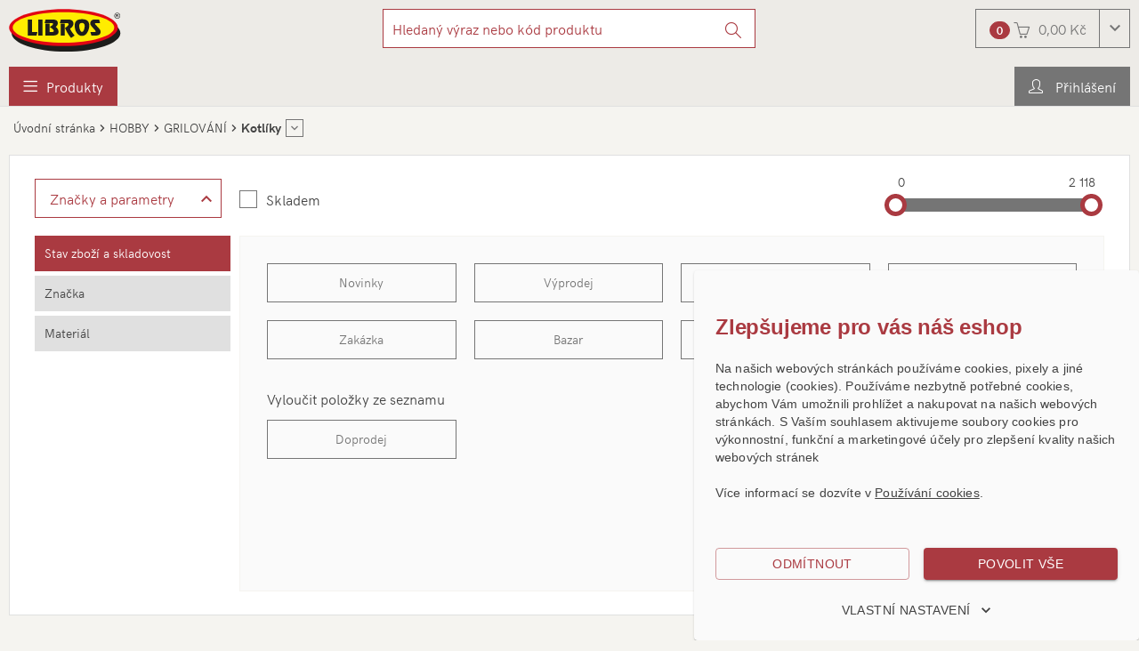

--- FILE ---
content_type: text/html; charset=utf-8
request_url: http://eshop.libros.cz/grilovani/kotliky/n-97,22,0
body_size: 545484
content:


<!DOCTYPE html>
<html xmlns="http://www.w3.org/1999/xhtml" xml:lang="cs-CZ" lang="cs-CZ">
<head><meta charset="utf-8" /><meta name="author" content="E LINKX a.s., info@elinkx.cz" />
	<meta name="robots" content="index,follow" />
	<meta name="viewport" content="width=device-width, initial-scale=1.0, maximum-scale=1" />
	<link rel="shortcut icon" href="/assets/global/images/favicon.ico" />
	
	<!--[if IE]>
		<meta http-equiv="X-UA-Compatible" content="IE=edge" />
		<![endif]-->
	
	<!--[if lt IE 9]>
		<script src="/assets/global/scripts/library/html5shiv.min.js"></script>
		<script src="/assets/global/scripts/library/respond.min.js"></script>
		<![endif]-->

	
		<link href="/assets/bundles/css/base?v=0Ef6UIkOT6loEKQGSlAJo9M1TX1wkCS9buCiYvoqkZI1" rel="stylesheet"/>

		<script src="/assets/bundles/js/base?v=d0LM2QMsO8HCzUca6cd9KzuWmKLxYw4VZk_75e3aoG01"></script>

	

	<script>
		var g_cur_ID = 6;
	</script>

	
	<link href="/assets/bundles/css/productlist?v=obDGHBdPTmNE_px7hMz7BcuGL87TsMxLKBe_hPFK4yw1" rel="stylesheet"/>

	<script src="/assets/bundles/js/productlist?v=yBXcIFLTvZ5rfAekegIVje2xChqsXuzhKmB32D3c5Tw1"></script>

<meta name="keywords" content="GRILOVÁNÍ, Kotlíky,Libros - dům, profi, hobby, řemeslo . Offroad, kompresory ATMOS, půjčovna nářadí a strojů, železářství." /><meta name="description" content="Libros - dům, profi, hobby, řemeslo . Offroad, kompresory ATMOS, půjčovna nářadí a strojů, železářství. GRILOVÁNÍ, Kotlíky" /><title>
	LIBROS | GRILOVÁNÍ : Kotlíky
</title></head>
<body class="no-logged">
	<div class="page">
		<header id="pageHeader" class="page-header" role="banner" aria-label="Záhlaví">
			<div class="page-header_container">
				<div class="page-header_in">
					<div class="logo-box">
						<div class="logo-box_in">
							<a href="/" class="logo" title="Přejít na úvodní stránku">
								<img itemprop="logo" src="/assets/global/images/logo.svg" alt="Everydeal [logo]" />
								<span itemprop="legalName" class="hide-common-user text-hidden-desc">Everydeal</span>
							</a>
						</div>
					</div>

					<hr class="hide" />

					<div id="searchForm_wrap" class="search-form-wrap">
						<button id="searchForm_touchBtn" class="btn search-form_touch-btn" type="button">
							<i class="icon-search-form_btn btn_icon"></i>
						</button>
						<form id="searchForm" class="search-form validate" role="search" aria-label="Vyhledávání" action="/pages/productlist.aspx">
							<div class="search-form_in">
								<div class="input-group">
									<input type="search" name="fulltext" id="quick_search_fulltext" class="form-control search-form_field js-placeholder" placeholder="Hledaný výraz nebo kód produktu" data-placeholder="Hledaný výraz nebo kód produktu" data-placeholder-small="Hledaný produkt" data-placeholder-br="875" data-rule-required="true" data-msg-required="Zadejte prosím nejméně 2 znaky." data-msg-minlength="Zadejte prosím nejméně 2 znaky." data-rule-minlength="2" />
									<div class="input-group-btn">
										<button class="btn search-form_btn" type="submit" title="Vyhledat" aria-label="Vyhledat">
											<i class="icon-search-form_btn btn_icon"></i>
											<span class="btn_label">Hledat</span>
										</button>
									</div>
								</div>
							</div>
						</form>
					</div>

					<hr class="hide" />

					<div id="headerBasket" class="basket-header">
						

<input type="hidden" id="BasketID" value="57074009" />
<input type="hidden" id="BasketCurID" value="6" />

<div id="basketInfo" class="basket-info">
	<div class="dropdown">
		<a href="/pages/basket.aspx" id="basketInfo_btnToggle" class="btn dropdown-toggle basket-info_btn-toggle">
			<span id="basketInfo_itemsCount" class="badge basket-info_items-count">0</span>
			<i id="basketInfo_preloader" class="icon-basket-info_btn-toggle btn_icon"></i>
			<span id="basketInfo_price" class="basket-info_price btn_label">0,00&nbsp;Kč</span>
		</a>
	</div>
</div>
					</div>

					<hr class="hide" />

					


<div id="headMainMenu" class="head-nav head-main-menu">
	<nav class="head-nav_in" role="navigation" aria-label="Hlavní navigace">
		<ul class="head-nav_group head-nav_group--level-1 level-1" role="menu">
			<li class="has-childs products-nav head-nav_item head-nav_item--has-childs head-nav_item--products" role="menuitem">
				<button type="button" class="nav-link btn-nav-touch head-nav_link head-nav_link--has-childs">
					<i class="icon-head-nav_mobile-menu head-nav_link-icon"></i>
					<span class="head-nav_link-label">Produkty</span>
				</button>
				<div class="btn-toggle head-nav_btn-toggle-subgroup"><i class="head-nav_toggle-icon"></i></div>
				<div class="sub-menu head-nav_sub-menu">
					<ul class="level-2 head-nav_group head-nav_group--level-2">
						<li class="head-nav_item"><div class="nav-link-wrap head-nav_link-wrap"><a class="nav-link head-nav_link head-nav_link--highlight" onclick="GAAction(5,0,$(this));" href="/pages/panelnavigatorvendor.aspx"><span class="head-nav_link-label">Podle výrobce</span></a></div></li>
						<li class="has-childs head-nav_item head-nav_item--has-childs">
							<div class="nav-link-wrap head-nav_link-wrap">
								<div class="nav-link head-nav_link head-nav_link--has-childs head-nav_link--extra-highlight"><span class="head-nav_link-label">Výhodná nabídka</span></div>
								<div class="btn-toggle head-nav_btn-toggle-subgroup"><i class="icon-head-nav_sub-menu head-nav_toggle-icon"></i></div>
							</div>
							<div class="sub-menu head-nav_sub-menu">
								<button type="button" class="btn btn-sub-menu-close head-nav_sub-menu_btn-close" onclick="MainMenu.navChildClose($(this).closest('li'));">
									<i class="icon-head-nav_sub-menu_btn-close btn_icon"></i>
									<span class="btn_label">Zpět: Výhodná nabídka</span>
								</button>
								<ul class="level-3 head-nav_group head-nav_group--level-3">
									<li class="head-nav_item"><div class="nav-link-wrap head-nav_link-wrap"><a class="nav-link head-nav_link" href="/pages/productlist.aspx?plt_id=1"><span class="head-nav_link-label"><i class="icon-pro-attr-new"></i>Novinky</span></a></div></li>
									<li class="head-nav_item"><div class="nav-link-wrap head-nav_link-wrap"><a class="nav-link head-nav_link" href="/pages/productlist.aspx?is_top=1"><span class="head-nav_link-label"><i class="icon-pro-attr-top"></i>Top produkty</span></a></div></li>
									<li class="head-nav_item"><div class="nav-link-wrap head-nav_link-wrap"><a class="nav-link head-nav_link" href="/vyprodej"><span class="head-nav_link-label"><i class="icon-pro-attr-fsale"></i>Výprodej</span></a></div></li>
									<li class="head-nav_item"><div class="nav-link-wrap head-nav_link-wrap"><a class="nav-link head-nav_link" href="/pages/productlist.aspx?plt_id=9"><span class="head-nav_link-label"><i class="icon-pro-attr-csale"></i>Doprodej</span></a></div></li>
									<li class="head-nav_item"><div class="nav-link-wrap head-nav_link-wrap"><a class="nav-link head-nav_link" href="/pages/productlist.aspx?plt_id=12"><span class="head-nav_link-label"><i class="icon-pro-attr-commission"></i>Zakázka</span></a></div></li>
									<li class="head-nav_item"><div class="nav-link-wrap head-nav_link-wrap"><a class="nav-link head-nav_link" href="/bazar"><span class="head-nav_link-label"><i class="icon-pro-attr-bazar"></i>Bazar</span></a></div></li>
									<li class="head-nav_item"><div class="nav-link-wrap head-nav_link-wrap"><a class="nav-link head-nav_link" href="/pages/productlist.aspx?plt_id_or_ext=3"><span class="head-nav_link-label"><i class="icon-pro-attr-action"></i>Akce</span></a></div></li>
								</ul>
							</div>
						</li>
						<li class="head-nav_item head-nav_divider">
							<span></span>
						</li>
							
                                <li class="head-nav_item has-childs head-nav_item--has-childs"> 
                                    <div class="nav-link-wrap head-nav_link-wrap">
                                        <a class="nav-link head-nav_link head-nav_link--has-childs">
                                            DŮM
                                        </a>                                    
                                        
					                        <div class="btn-toggle head-nav_btn-toggle-subgroup"><i class="icon-head-nav_sub-menu head-nav_toggle-icon"></i></div>
				                        
                                    </div>
                                    
					                        <div class="sub-menu head-nav_sub-menu">
						                        <button type="button" class="btn btn-sub-menu-close head-nav_sub-menu_btn-close">
							                        <i class="icon-head-nav_sub-menu_btn-close btn_icon"></i>
							                        <span class="btn_label">Zpět: DŮM</span>
						                        </button>
				                         
                                            <ul class="level-3 head-nav_group head-nav_group--level-3">
                                                <li class="head-nav_item has-childs head-nav_item--has-childs"> 
                                                    <div class="nav-link-wrap head-nav_link-wrap">
	                                                    <a class="nav-link head-nav_link head-nav_link--has-childs" onclick="GAAction(1,1,$(this));" href='/info/bezpecnost/n-104,0,0'>
		                                                    BEZPEČNOST
	                                                    </a>
	                                                    
		                                                    <div class="btn-toggle head-nav_btn-toggle-subgroup"><i class="icon-head-nav_sub-menu head-nav_toggle-icon"></i></div>
	                                                    
                                                    </div>
                                                    
		                                                    <div class="sub-menu head-nav_sub-menu">
			                                                    <button type="button" class="btn btn-sub-menu-close head-nav_sub-menu_btn-close" onclick="MainMenu.navChildClose($(this).closest('li'));">
				                                                    <i class="icon-head-nav_sub-menu_btn-close btn_icon"></i>
				                                                    <span class="btn_label">Zpět: BEZPEČNOST</span>
			                                                    </button>
	                                                     
			                                                    <ul class="level-4 head-nav_group head-nav_group--level-4">
				                                                    <li data-menu-pnc="223" data-menu-pnsub="104" class="head-nav_item"> 
					                                                    <div class="nav-link-wrap head-nav_link-wrap">
						                                                    <a class="nav-link head-nav_link" onclick="GAAction(1,2,$(this));" data-nav-id="223" href="/bezpecnost/pruhleditka/n-104,223,0">
							                                                    <span class="head-nav_link-label">Průhledítka</span>
						                                                    </a>
						                                                    
					                                                    </div>
				                                                    </li>
			                                                    
	                                                     
			                                                    
				                                                    <li data-menu-pnc="99" data-menu-pnsub="104" class="head-nav_item"> 
					                                                    <div class="nav-link-wrap head-nav_link-wrap">
						                                                    <a class="nav-link head-nav_link" onclick="GAAction(1,2,$(this));" data-nav-id="99" href="/bezpecnost/skrinky-na-klice/n-104,99,0">
							                                                    <span class="head-nav_link-label">Skříňky na klíče</span>
						                                                    </a>
						                                                    
					                                                    </div>
				                                                    </li>
			                                                    
	                                                     
			                                                    
				                                                    <li data-menu-pnc="539" data-menu-pnsub="104" class="head-nav_item"> 
					                                                    <div class="nav-link-wrap head-nav_link-wrap">
						                                                    <a class="nav-link head-nav_link" onclick="GAAction(1,2,$(this));" data-nav-id="539" href="/bezpecnost/elektricke-dverni-zamky/n-104,539,0">
							                                                    <span class="head-nav_link-label">Elektrické dveřní zámky</span>
						                                                    </a>
						                                                    
					                                                    </div>
				                                                    </li>
			                                                    
	                                                     
			                                                    
				                                                    <li data-menu-pnc="535" data-menu-pnsub="104" class="head-nav_item"> 
					                                                    <div class="nav-link-wrap head-nav_link-wrap">
						                                                    <a class="nav-link head-nav_link" onclick="GAAction(1,2,$(this));" data-nav-id="535" href="/bezpecnost/lekarnicky/n-104,535,0">
							                                                    <span class="head-nav_link-label">Lékárničky</span>
						                                                    </a>
						                                                    
					                                                    </div>
				                                                    </li>
			                                                    
	                                                     
			                                                    
				                                                    <li data-menu-pnc="537" data-menu-pnsub="104" class="head-nav_item"> 
					                                                    <div class="nav-link-wrap head-nav_link-wrap">
						                                                    <a class="nav-link head-nav_link" onclick="GAAction(1,2,$(this));" data-nav-id="537" href="/bezpecnost/pokladny/n-104,537,0">
							                                                    <span class="head-nav_link-label">Pokladny</span>
						                                                    </a>
						                                                    
					                                                    </div>
				                                                    </li>
			                                                    
	                                                     
			                                                    
				                                                    <li data-menu-pnc="536" data-menu-pnsub="104" class="head-nav_item"> 
					                                                    <div class="nav-link-wrap head-nav_link-wrap">
						                                                    <a class="nav-link head-nav_link" onclick="GAAction(1,2,$(this));" data-nav-id="536" href="/bezpecnost/trezory/n-104,536,0">
							                                                    <span class="head-nav_link-label">Trezory</span>
						                                                    </a>
						                                                    
					                                                    </div>
				                                                    </li>
			                                                    </ul>
	                                                    
		                                                    </div>
	                                                    
                                                    </li>
                                            
                                         
                                            
                                                <li class="head-nav_item has-childs head-nav_item--has-childs"> 
                                                    <div class="nav-link-wrap head-nav_link-wrap">
	                                                    <a class="nav-link head-nav_link head-nav_link--has-childs" onclick="GAAction(1,1,$(this));" href='/info/dilna/n-73,0,0'>
		                                                    DÍLNA
	                                                    </a>
	                                                    
		                                                    <div class="btn-toggle head-nav_btn-toggle-subgroup"><i class="icon-head-nav_sub-menu head-nav_toggle-icon"></i></div>
	                                                    
                                                    </div>
                                                    
		                                                    <div class="sub-menu head-nav_sub-menu">
			                                                    <button type="button" class="btn btn-sub-menu-close head-nav_sub-menu_btn-close" onclick="MainMenu.navChildClose($(this).closest('li'));">
				                                                    <i class="icon-head-nav_sub-menu_btn-close btn_icon"></i>
				                                                    <span class="btn_label">Zpět: DÍLNA</span>
			                                                    </button>
	                                                     
			                                                    <ul class="level-4 head-nav_group head-nav_group--level-4">
				                                                    <li data-menu-pnc="130" data-menu-pnsub="73" class="head-nav_item has-childs head-nav_item--has-childs"> 
					                                                    <div class="nav-link-wrap head-nav_link-wrap">
						                                                    <a class="nav-link head-nav_link has-childs head-nav_link--has-childs" onclick="GAAction(1,2,$(this));" data-nav-id="130" href="/dilna/leseni/n-73,130,0">
							                                                    <span class="head-nav_link-label">Lešení</span>
						                                                    </a>
						                                                    
							                                                    <div class="btn-toggle head-nav_btn-toggle-subgroup"><i class="icon-head-nav_sub-menu head-nav_toggle-icon"></i></div>
						                                                    
					                                                    </div>
				                                                    </li>
			                                                    
	                                                     
			                                                    
				                                                    <li data-menu-pnc="221" data-menu-pnsub="73" class="head-nav_item has-childs head-nav_item--has-childs"> 
					                                                    <div class="nav-link-wrap head-nav_link-wrap">
						                                                    <a class="nav-link head-nav_link has-childs head-nav_link--has-childs" onclick="GAAction(1,2,$(this));" data-nav-id="221" href="/dilna/pracovni-stoly/n-73,221,0">
							                                                    <span class="head-nav_link-label">Pracovní stoly</span>
						                                                    </a>
						                                                    
							                                                    <div class="btn-toggle head-nav_btn-toggle-subgroup"><i class="icon-head-nav_sub-menu head-nav_toggle-icon"></i></div>
						                                                    
					                                                    </div>
				                                                    </li>
			                                                    
	                                                     
			                                                    
				                                                    <li data-menu-pnc="259" data-menu-pnsub="73" class="head-nav_item has-childs head-nav_item--has-childs"> 
					                                                    <div class="nav-link-wrap head-nav_link-wrap">
						                                                    <a class="nav-link head-nav_link has-childs head-nav_link--has-childs" onclick="GAAction(1,2,$(this));" data-nav-id="259" href="/dilna/schudky/n-73,259,0">
							                                                    <span class="head-nav_link-label">Schůdky</span>
						                                                    </a>
						                                                    
							                                                    <div class="btn-toggle head-nav_btn-toggle-subgroup"><i class="icon-head-nav_sub-menu head-nav_toggle-icon"></i></div>
						                                                    
					                                                    </div>
				                                                    </li>
			                                                    
	                                                     
			                                                    
				                                                    <li data-menu-pnc="300" data-menu-pnsub="73" class="head-nav_item"> 
					                                                    <div class="nav-link-wrap head-nav_link-wrap">
						                                                    <a class="nav-link head-nav_link" onclick="GAAction(1,2,$(this));" data-nav-id="300" href="/dilna/sveraky/n-73,300,0">
							                                                    <span class="head-nav_link-label">Svěráky</span>
						                                                    </a>
						                                                    
					                                                    </div>
				                                                    </li>
			                                                    
	                                                     
			                                                    
				                                                    <li data-menu-pnc="369" data-menu-pnsub="73" class="head-nav_item has-childs head-nav_item--has-childs"> 
					                                                    <div class="nav-link-wrap head-nav_link-wrap">
						                                                    <a class="nav-link head-nav_link has-childs head-nav_link--has-childs" onclick="GAAction(1,2,$(this));" data-nav-id="369" href="/dilna/zebriky/n-73,369,0">
							                                                    <span class="head-nav_link-label">Žebříky</span>
						                                                    </a>
						                                                    
							                                                    <div class="btn-toggle head-nav_btn-toggle-subgroup"><i class="icon-head-nav_sub-menu head-nav_toggle-icon"></i></div>
						                                                    
					                                                    </div>
				                                                    </li>
			                                                    
	                                                     
			                                                    
				                                                    <li data-menu-pnc="575" data-menu-pnsub="73" class="head-nav_item"> 
					                                                    <div class="nav-link-wrap head-nav_link-wrap">
						                                                    <a class="nav-link head-nav_link" onclick="GAAction(1,2,$(this));" data-nav-id="575" href="/dilna/hmozdinky-koliky/n-73,575,0">
							                                                    <span class="head-nav_link-label">Hmoždinky, kolíky</span>
						                                                    </a>
						                                                    
					                                                    </div>
				                                                    </li>
			                                                    
	                                                     
			                                                    
				                                                    <li data-menu-pnc="564" data-menu-pnsub="73" class="head-nav_item"> 
					                                                    <div class="nav-link-wrap head-nav_link-wrap">
						                                                    <a class="nav-link head-nav_link" onclick="GAAction(1,2,$(this));" data-nav-id="564" href="/dilna/hrebiky/n-73,564,0">
							                                                    <span class="head-nav_link-label">Hřebíky</span>
						                                                    </a>
						                                                    
					                                                    </div>
				                                                    </li>
			                                                    
	                                                     
			                                                    
				                                                    <li data-menu-pnc="502" data-menu-pnsub="73" class="head-nav_item has-childs head-nav_item--has-childs"> 
					                                                    <div class="nav-link-wrap head-nav_link-wrap">
						                                                    <a class="nav-link head-nav_link has-childs head-nav_link--has-childs" onclick="GAAction(1,2,$(this));" data-nav-id="502" href="/dilna/manipulacni-voziky/n-73,502,0">
							                                                    <span class="head-nav_link-label">Manipulační vozíky</span>
						                                                    </a>
						                                                    
							                                                    <div class="btn-toggle head-nav_btn-toggle-subgroup"><i class="icon-head-nav_sub-menu head-nav_toggle-icon"></i></div>
						                                                    
					                                                    </div>
				                                                    </li>
			                                                    
	                                                     
			                                                    
				                                                    <li data-menu-pnc="558" data-menu-pnsub="73" class="head-nav_item"> 
					                                                    <div class="nav-link-wrap head-nav_link-wrap">
						                                                    <a class="nav-link head-nav_link" onclick="GAAction(1,2,$(this));" data-nav-id="558" href="/dilna/matice/n-73,558,0">
							                                                    <span class="head-nav_link-label">Matice</span>
						                                                    </a>
						                                                    
					                                                    </div>
				                                                    </li>
			                                                    
	                                                     
			                                                    
				                                                    <li data-menu-pnc="565" data-menu-pnsub="73" class="head-nav_item"> 
					                                                    <div class="nav-link-wrap head-nav_link-wrap">
						                                                    <a class="nav-link head-nav_link" onclick="GAAction(1,2,$(this));" data-nav-id="565" href="/dilna/nyty/n-73,565,0">
							                                                    <span class="head-nav_link-label">Nýty</span>
						                                                    </a>
						                                                    
					                                                    </div>
				                                                    </li>
			                                                    
	                                                     
			                                                    
				                                                    <li data-menu-pnc="440" data-menu-pnsub="73" class="head-nav_item has-childs head-nav_item--has-childs"> 
					                                                    <div class="nav-link-wrap head-nav_link-wrap">
						                                                    <a class="nav-link head-nav_link has-childs head-nav_link--has-childs" onclick="GAAction(1,2,$(this));" data-nav-id="440" href="/dilna/plosiny-a-mustky/n-73,440,0">
							                                                    <span class="head-nav_link-label">Plošiny a můstky</span>
						                                                    </a>
						                                                    
							                                                    <div class="btn-toggle head-nav_btn-toggle-subgroup"><i class="icon-head-nav_sub-menu head-nav_toggle-icon"></i></div>
						                                                    
					                                                    </div>
				                                                    </li>
			                                                    
	                                                     
			                                                    
				                                                    <li data-menu-pnc="560" data-menu-pnsub="73" class="head-nav_item"> 
					                                                    <div class="nav-link-wrap head-nav_link-wrap">
						                                                    <a class="nav-link head-nav_link" onclick="GAAction(1,2,$(this));" data-nav-id="560" href="/dilna/podlozky/n-73,560,0">
							                                                    <span class="head-nav_link-label">Podložky</span>
						                                                    </a>
						                                                    
					                                                    </div>
				                                                    </li>
			                                                    
	                                                     
			                                                    
				                                                    <li data-menu-pnc="397" data-menu-pnsub="73" class="head-nav_item has-childs head-nav_item--has-childs"> 
					                                                    <div class="nav-link-wrap head-nav_link-wrap">
						                                                    <a class="nav-link head-nav_link has-childs head-nav_link--has-childs" onclick="GAAction(1,2,$(this));" data-nav-id="397" href="/dilna/prumyslove-hadice/n-73,397,0">
							                                                    <span class="head-nav_link-label">Průmyslové hadice</span>
						                                                    </a>
						                                                    
							                                                    <div class="btn-toggle head-nav_btn-toggle-subgroup"><i class="icon-head-nav_sub-menu head-nav_toggle-icon"></i></div>
						                                                    
					                                                    </div>
				                                                    </li>
			                                                    
	                                                     
			                                                    
				                                                    <li data-menu-pnc="500" data-menu-pnsub="73" class="head-nav_item has-childs head-nav_item--has-childs"> 
					                                                    <div class="nav-link-wrap head-nav_link-wrap">
						                                                    <a class="nav-link head-nav_link has-childs head-nav_link--has-childs" onclick="GAAction(1,2,$(this));" data-nav-id="500" href="/dilna/regaly/n-73,500,0">
							                                                    <span class="head-nav_link-label">Regály</span>
						                                                    </a>
						                                                    
							                                                    <div class="btn-toggle head-nav_btn-toggle-subgroup"><i class="icon-head-nav_sub-menu head-nav_toggle-icon"></i></div>
						                                                    
					                                                    </div>
				                                                    </li>
			                                                    
	                                                     
			                                                    
				                                                    <li data-menu-pnc="572" data-menu-pnsub="73" class="head-nav_item"> 
					                                                    <div class="nav-link-wrap head-nav_link-wrap">
						                                                    <a class="nav-link head-nav_link" onclick="GAAction(1,2,$(this));" data-nav-id="572" href="/dilna/spony-sponky/n-73,572,0">
							                                                    <span class="head-nav_link-label">Spony, sponky</span>
						                                                    </a>
						                                                    
					                                                    </div>
				                                                    </li>
			                                                    
	                                                     
			                                                    
				                                                    <li data-menu-pnc="556" data-menu-pnsub="73" class="head-nav_item"> 
					                                                    <div class="nav-link-wrap head-nav_link-wrap">
						                                                    <a class="nav-link head-nav_link" onclick="GAAction(1,2,$(this));" data-nav-id="556" href="/dilna/srouby/n-73,556,0">
							                                                    <span class="head-nav_link-label">Šrouby</span>
						                                                    </a>
						                                                    
					                                                    </div>
				                                                    </li>
			                                                    
	                                                     
			                                                    
				                                                    <li data-menu-pnc="557" data-menu-pnsub="73" class="head-nav_item"> 
					                                                    <div class="nav-link-wrap head-nav_link-wrap">
						                                                    <a class="nav-link head-nav_link" onclick="GAAction(1,2,$(this));" data-nav-id="557" href="/dilna/vruty/n-73,557,0">
							                                                    <span class="head-nav_link-label">Vruty</span>
						                                                    </a>
						                                                    
					                                                    </div>
				                                                    </li>
			                                                    
	                                                     
			                                                    
				                                                    <li data-menu-pnc="559" data-menu-pnsub="73" class="head-nav_item"> 
					                                                    <div class="nav-link-wrap head-nav_link-wrap">
						                                                    <a class="nav-link head-nav_link" onclick="GAAction(1,2,$(this));" data-nav-id="559" href="/dilna/zavlacky/n-73,559,0">
							                                                    <span class="head-nav_link-label">Závlačky</span>
						                                                    </a>
						                                                    
					                                                    </div>
				                                                    </li>
			                                                    </ul>
	                                                    
		                                                    </div>
	                                                    
                                                    </li>
                                            
                                         
                                            
                                                <li class="head-nav_item has-childs head-nav_item--has-childs"> 
                                                    <div class="nav-link-wrap head-nav_link-wrap">
	                                                    <a class="nav-link head-nav_link head-nav_link--has-childs" onclick="GAAction(1,1,$(this));" href='/info/kominovy-program/n-93,0,0'>
		                                                    KOMÍNOVÝ PROGRAM
	                                                    </a>
	                                                    
		                                                    <div class="btn-toggle head-nav_btn-toggle-subgroup"><i class="icon-head-nav_sub-menu head-nav_toggle-icon"></i></div>
	                                                    
                                                    </div>
                                                    
		                                                    <div class="sub-menu head-nav_sub-menu">
			                                                    <button type="button" class="btn btn-sub-menu-close head-nav_sub-menu_btn-close" onclick="MainMenu.navChildClose($(this).closest('li'));">
				                                                    <i class="icon-head-nav_sub-menu_btn-close btn_icon"></i>
				                                                    <span class="btn_label">Zpět: KOMÍNOVÝ PROGRAM</span>
			                                                    </button>
	                                                     
			                                                    <ul class="level-4 head-nav_group head-nav_group--level-4">
				                                                    <li data-menu-pnc="111" data-menu-pnsub="93" class="head-nav_item has-childs head-nav_item--has-childs"> 
					                                                    <div class="nav-link-wrap head-nav_link-wrap">
						                                                    <a class="nav-link head-nav_link has-childs head-nav_link--has-childs" onclick="GAAction(1,2,$(this));" data-nav-id="111" href="/kominovy-program/roura-kourova/n-93,111,0">
							                                                    <span class="head-nav_link-label">Roura kouřová</span>
						                                                    </a>
						                                                    
							                                                    <div class="btn-toggle head-nav_btn-toggle-subgroup"><i class="icon-head-nav_sub-menu head-nav_toggle-icon"></i></div>
						                                                    
					                                                    </div>
				                                                    </li>
			                                                    
	                                                     
			                                                    
				                                                    <li data-menu-pnc="484" data-menu-pnsub="93" class="head-nav_item has-childs head-nav_item--has-childs"> 
					                                                    <div class="nav-link-wrap head-nav_link-wrap">
						                                                    <a class="nav-link head-nav_link has-childs head-nav_link--has-childs" onclick="GAAction(1,2,$(this));" data-nav-id="484" href="/kominovy-program/kartace-kominove/n-93,484,0">
							                                                    <span class="head-nav_link-label">Kartáče komínové</span>
						                                                    </a>
						                                                    
							                                                    <div class="btn-toggle head-nav_btn-toggle-subgroup"><i class="icon-head-nav_sub-menu head-nav_toggle-icon"></i></div>
						                                                    
					                                                    </div>
				                                                    </li>
			                                                    
	                                                     
			                                                    
				                                                    <li data-menu-pnc="478" data-menu-pnsub="93" class="head-nav_item has-childs head-nav_item--has-childs"> 
					                                                    <div class="nav-link-wrap head-nav_link-wrap">
						                                                    <a class="nav-link head-nav_link has-childs head-nav_link--has-childs" onclick="GAAction(1,2,$(this));" data-nav-id="478" href="/kominovy-program/koleno-kourove/n-93,478,0">
							                                                    <span class="head-nav_link-label">Koleno kouřové</span>
						                                                    </a>
						                                                    
							                                                    <div class="btn-toggle head-nav_btn-toggle-subgroup"><i class="icon-head-nav_sub-menu head-nav_toggle-icon"></i></div>
						                                                    
					                                                    </div>
				                                                    </li>
			                                                    
	                                                     
			                                                    
				                                                    <li data-menu-pnc="485" data-menu-pnsub="93" class="head-nav_item"> 
					                                                    <div class="nav-link-wrap head-nav_link-wrap">
						                                                    <a class="nav-link head-nav_link" onclick="GAAction(1,2,$(this));" data-nav-id="485" href="/kominovy-program/lana-kominove/n-93,485,0">
							                                                    <span class="head-nav_link-label">Lana komínové</span>
						                                                    </a>
						                                                    
					                                                    </div>
				                                                    </li>
			                                                    
	                                                     
			                                                    
				                                                    <li data-menu-pnc="482" data-menu-pnsub="93" class="head-nav_item"> 
					                                                    <div class="nav-link-wrap head-nav_link-wrap">
						                                                    <a class="nav-link head-nav_link" onclick="GAAction(1,2,$(this));" data-nav-id="482" href="/kominovy-program/prechodka-kourovodu/n-93,482,0">
							                                                    <span class="head-nav_link-label">Přechodka kouřovodu</span>
						                                                    </a>
						                                                    
					                                                    </div>
				                                                    </li>
			                                                    
	                                                     
			                                                    
				                                                    <li data-menu-pnc="481" data-menu-pnsub="93" class="head-nav_item has-childs head-nav_item--has-childs"> 
					                                                    <div class="nav-link-wrap head-nav_link-wrap">
						                                                    <a class="nav-link head-nav_link has-childs head-nav_link--has-childs" onclick="GAAction(1,2,$(this));" data-nav-id="481" href="/kominovy-program/redukce-kominova/n-93,481,0">
							                                                    <span class="head-nav_link-label">Redukce komínová</span>
						                                                    </a>
						                                                    
							                                                    <div class="btn-toggle head-nav_btn-toggle-subgroup"><i class="icon-head-nav_sub-menu head-nav_toggle-icon"></i></div>
						                                                    
					                                                    </div>
				                                                    </li>
			                                                    
	                                                     
			                                                    
				                                                    <li data-menu-pnc="486" data-menu-pnsub="93" class="head-nav_item has-childs head-nav_item--has-childs"> 
					                                                    <div class="nav-link-wrap head-nav_link-wrap">
						                                                    <a class="nav-link head-nav_link has-childs head-nav_link--has-childs" onclick="GAAction(1,2,$(this));" data-nav-id="486" href="/kominovy-program/ruzice-a-strojky-kominove/n-93,486,0">
							                                                    <span class="head-nav_link-label">Růžice a strojky komínové</span>
						                                                    </a>
						                                                    
							                                                    <div class="btn-toggle head-nav_btn-toggle-subgroup"><i class="icon-head-nav_sub-menu head-nav_toggle-icon"></i></div>
						                                                    
					                                                    </div>
				                                                    </li>
			                                                    
	                                                     
			                                                    
				                                                    <li data-menu-pnc="480" data-menu-pnsub="93" class="head-nav_item has-childs head-nav_item--has-childs"> 
					                                                    <div class="nav-link-wrap head-nav_link-wrap">
						                                                    <a class="nav-link head-nav_link has-childs head-nav_link--has-childs" onclick="GAAction(1,2,$(this));" data-nav-id="480" href="/kominovy-program/ruzice-kourova/n-93,480,0">
							                                                    <span class="head-nav_link-label">Růžice kouřová</span>
						                                                    </a>
						                                                    
							                                                    <div class="btn-toggle head-nav_btn-toggle-subgroup"><i class="icon-head-nav_sub-menu head-nav_toggle-icon"></i></div>
						                                                    
					                                                    </div>
				                                                    </li>
			                                                    
	                                                     
			                                                    
				                                                    <li data-menu-pnc="483" data-menu-pnsub="93" class="head-nav_item"> 
					                                                    <div class="nav-link-wrap head-nav_link-wrap">
						                                                    <a class="nav-link head-nav_link" onclick="GAAction(1,2,$(this));" data-nav-id="483" href="/kominovy-program/vicka-vsuvky-zaslepky/n-93,483,0">
							                                                    <span class="head-nav_link-label">Víčka, vsuvky, záslepky</span>
						                                                    </a>
						                                                    
					                                                    </div>
				                                                    </li>
			                                                    
	                                                     
			                                                    
				                                                    <li data-menu-pnc="479" data-menu-pnsub="93" class="head-nav_item has-childs head-nav_item--has-childs"> 
					                                                    <div class="nav-link-wrap head-nav_link-wrap">
						                                                    <a class="nav-link head-nav_link has-childs head-nav_link--has-childs" onclick="GAAction(1,2,$(this));" data-nav-id="479" href="/kominovy-program/zder-kourova/n-93,479,0">
							                                                    <span class="head-nav_link-label">Zděř kouřová</span>
						                                                    </a>
						                                                    
							                                                    <div class="btn-toggle head-nav_btn-toggle-subgroup"><i class="icon-head-nav_sub-menu head-nav_toggle-icon"></i></div>
						                                                    
					                                                    </div>
				                                                    </li>
			                                                    </ul>
	                                                    
		                                                    </div>
	                                                    
                                                    </li>
                                            
                                         
                                            
                                                <li class="head-nav_item has-childs head-nav_item--has-childs"> 
                                                    <div class="nav-link-wrap head-nav_link-wrap">
	                                                    <a class="nav-link head-nav_link head-nav_link--has-childs" onclick="GAAction(1,1,$(this));" href='/info/nadoby-na-odpad/n-100,0,0'>
		                                                    NÁDOBY NA ODPAD
	                                                    </a>
	                                                    
		                                                    <div class="btn-toggle head-nav_btn-toggle-subgroup"><i class="icon-head-nav_sub-menu head-nav_toggle-icon"></i></div>
	                                                    
                                                    </div>
                                                    
		                                                    <div class="sub-menu head-nav_sub-menu">
			                                                    <button type="button" class="btn btn-sub-menu-close head-nav_sub-menu_btn-close" onclick="MainMenu.navChildClose($(this).closest('li'));">
				                                                    <i class="icon-head-nav_sub-menu_btn-close btn_icon"></i>
				                                                    <span class="btn_label">Zpět: NÁDOBY NA ODPAD</span>
			                                                    </button>
	                                                     
			                                                    <ul class="level-4 head-nav_group head-nav_group--level-4">
				                                                    <li data-menu-pnc="113" data-menu-pnsub="100" class="head-nav_item has-childs head-nav_item--has-childs"> 
					                                                    <div class="nav-link-wrap head-nav_link-wrap">
						                                                    <a class="nav-link head-nav_link has-childs head-nav_link--has-childs" onclick="GAAction(1,2,$(this));" data-nav-id="113" href="/nadoby-na-odpad/odpadkove-kose/n-100,113,0">
							                                                    <span class="head-nav_link-label">Odpadkové koše</span>
						                                                    </a>
						                                                    
							                                                    <div class="btn-toggle head-nav_btn-toggle-subgroup"><i class="icon-head-nav_sub-menu head-nav_toggle-icon"></i></div>
						                                                    
					                                                    </div>
				                                                    </li>
			                                                    
	                                                     
			                                                    
				                                                    <li data-menu-pnc="173" data-menu-pnsub="100" class="head-nav_item has-childs head-nav_item--has-childs"> 
					                                                    <div class="nav-link-wrap head-nav_link-wrap">
						                                                    <a class="nav-link head-nav_link has-childs head-nav_link--has-childs" onclick="GAAction(1,2,$(this));" data-nav-id="173" href="/nadoby-na-odpad/popelnice/n-100,173,0">
							                                                    <span class="head-nav_link-label">Popelnice</span>
						                                                    </a>
						                                                    
							                                                    <div class="btn-toggle head-nav_btn-toggle-subgroup"><i class="icon-head-nav_sub-menu head-nav_toggle-icon"></i></div>
						                                                    
					                                                    </div>
				                                                    </li>
			                                                    
	                                                     
			                                                    
				                                                    <li data-menu-pnc="527" data-menu-pnsub="100" class="head-nav_item"> 
					                                                    <div class="nav-link-wrap head-nav_link-wrap">
						                                                    <a class="nav-link head-nav_link" onclick="GAAction(1,2,$(this));" data-nav-id="527" href="/nadoby-na-odpad/popelniky/n-100,527,0">
							                                                    <span class="head-nav_link-label">Popelníky</span>
						                                                    </a>
						                                                    
					                                                    </div>
				                                                    </li>
			                                                    
	                                                     
			                                                    
				                                                    <li data-menu-pnc="528" data-menu-pnsub="100" class="head-nav_item has-childs head-nav_item--has-childs"> 
					                                                    <div class="nav-link-wrap head-nav_link-wrap">
						                                                    <a class="nav-link head-nav_link has-childs head-nav_link--has-childs" onclick="GAAction(1,2,$(this));" data-nav-id="528" href="/nadoby-na-odpad/stojany-a-drzaky-na-pytle/n-100,528,0">
							                                                    <span class="head-nav_link-label">Stojany a držáky na pytle</span>
						                                                    </a>
						                                                    
							                                                    <div class="btn-toggle head-nav_btn-toggle-subgroup"><i class="icon-head-nav_sub-menu head-nav_toggle-icon"></i></div>
						                                                    
					                                                    </div>
				                                                    </li>
			                                                    </ul>
	                                                    
		                                                    </div>
	                                                    
                                                    </li>
                                            
                                         
                                            
                                                <li class="head-nav_item has-childs head-nav_item--has-childs"> 
                                                    <div class="nav-link-wrap head-nav_link-wrap">
	                                                    <a class="nav-link head-nav_link head-nav_link--has-childs" onclick="GAAction(1,1,$(this));" href='/info/ulozne-systemy/n-95,0,0'>
		                                                    ÚLOŽNÉ SYSTÉMY
	                                                    </a>
	                                                    
		                                                    <div class="btn-toggle head-nav_btn-toggle-subgroup"><i class="icon-head-nav_sub-menu head-nav_toggle-icon"></i></div>
	                                                    
                                                    </div>
                                                    
		                                                    <div class="sub-menu head-nav_sub-menu">
			                                                    <button type="button" class="btn btn-sub-menu-close head-nav_sub-menu_btn-close" onclick="MainMenu.navChildClose($(this).closest('li'));">
				                                                    <i class="icon-head-nav_sub-menu_btn-close btn_icon"></i>
				                                                    <span class="btn_label">Zpět: ÚLOŽNÉ SYSTÉMY</span>
			                                                    </button>
	                                                     
			                                                    <ul class="level-4 head-nav_group head-nav_group--level-4">
				                                                    <li data-menu-pnc="16" data-menu-pnsub="95" class="head-nav_item has-childs head-nav_item--has-childs"> 
					                                                    <div class="nav-link-wrap head-nav_link-wrap">
						                                                    <a class="nav-link head-nav_link has-childs head-nav_link--has-childs" onclick="GAAction(1,2,$(this));" data-nav-id="16" href="/ulozne-systemy/boxy-kufry/n-95,16,0">
							                                                    <span class="head-nav_link-label">Boxy, kufry</span>
						                                                    </a>
						                                                    
							                                                    <div class="btn-toggle head-nav_btn-toggle-subgroup"><i class="icon-head-nav_sub-menu head-nav_toggle-icon"></i></div>
						                                                    
					                                                    </div>
				                                                    </li>
			                                                    
	                                                     
			                                                    
				                                                    <li data-menu-pnc="272" data-menu-pnsub="95" class="head-nav_item"> 
					                                                    <div class="nav-link-wrap head-nav_link-wrap">
						                                                    <a class="nav-link head-nav_link" onclick="GAAction(1,2,$(this));" data-nav-id="272" href="/ulozne-systemy/opasky-na-naradi/n-95,272,0">
							                                                    <span class="head-nav_link-label">Opasky na nářadí</span>
						                                                    </a>
						                                                    
					                                                    </div>
				                                                    </li>
			                                                    
	                                                     
			                                                    
				                                                    <li data-menu-pnc="273" data-menu-pnsub="95" class="head-nav_item has-childs head-nav_item--has-childs"> 
					                                                    <div class="nav-link-wrap head-nav_link-wrap">
						                                                    <a class="nav-link head-nav_link has-childs head-nav_link--has-childs" onclick="GAAction(1,2,$(this));" data-nav-id="273" href="/ulozne-systemy/skrinky-zasobniky/n-95,273,0">
							                                                    <span class="head-nav_link-label">Skříňky, zásobníky</span>
						                                                    </a>
						                                                    
							                                                    <div class="btn-toggle head-nav_btn-toggle-subgroup"><i class="icon-head-nav_sub-menu head-nav_toggle-icon"></i></div>
						                                                    
					                                                    </div>
				                                                    </li>
			                                                    
	                                                     
			                                                    
				                                                    <li data-menu-pnc="499" data-menu-pnsub="95" class="head-nav_item"> 
					                                                    <div class="nav-link-wrap head-nav_link-wrap">
						                                                    <a class="nav-link head-nav_link" onclick="GAAction(1,2,$(this));" data-nav-id="499" href="/ulozne-systemy/batohy/n-95,499,0">
							                                                    <span class="head-nav_link-label">Batohy</span>
						                                                    </a>
						                                                    
					                                                    </div>
				                                                    </li>
			                                                    
	                                                     
			                                                    
				                                                    <li data-menu-pnc="498" data-menu-pnsub="95" class="head-nav_item"> 
					                                                    <div class="nav-link-wrap head-nav_link-wrap">
						                                                    <a class="nav-link head-nav_link" onclick="GAAction(1,2,$(this));" data-nav-id="498" href="/ulozne-systemy/brasny/n-95,498,0">
							                                                    <span class="head-nav_link-label">Brašny</span>
						                                                    </a>
						                                                    
					                                                    </div>
				                                                    </li>
			                                                    
	                                                     
			                                                    
				                                                    <li data-menu-pnc="497" data-menu-pnsub="95" class="head-nav_item"> 
					                                                    <div class="nav-link-wrap head-nav_link-wrap">
						                                                    <a class="nav-link head-nav_link" onclick="GAAction(1,2,$(this));" data-nav-id="497" href="/ulozne-systemy/organizery/n-95,497,0">
							                                                    <span class="head-nav_link-label">Organizéry</span>
						                                                    </a>
						                                                    
					                                                    </div>
				                                                    </li>
			                                                    </ul>
	                                                    
		                                                    </div>
	                                                    
                                                    </li>
                                            
                                         
                                            
                                                <li class="head-nav_item has-childs head-nav_item--has-childs"> 
                                                    <div class="nav-link-wrap head-nav_link-wrap">
	                                                    <a class="nav-link head-nav_link head-nav_link--has-childs" onclick="GAAction(1,1,$(this));" href='/info/vytapeni/n-102,0,0'>
		                                                    VYTÁPĚNÍ
	                                                    </a>
	                                                    
		                                                    <div class="btn-toggle head-nav_btn-toggle-subgroup"><i class="icon-head-nav_sub-menu head-nav_toggle-icon"></i></div>
	                                                    
                                                    </div>
                                                    
		                                                    <div class="sub-menu head-nav_sub-menu">
			                                                    <button type="button" class="btn btn-sub-menu-close head-nav_sub-menu_btn-close" onclick="MainMenu.navChildClose($(this).closest('li'));">
				                                                    <i class="icon-head-nav_sub-menu_btn-close btn_icon"></i>
				                                                    <span class="btn_label">Zpět: VYTÁPĚNÍ</span>
			                                                    </button>
	                                                     
			                                                    <ul class="level-4 head-nav_group head-nav_group--level-4">
				                                                    <li data-menu-pnc="311" data-menu-pnsub="102" class="head-nav_item has-childs head-nav_item--has-childs"> 
					                                                    <div class="nav-link-wrap head-nav_link-wrap">
						                                                    <a class="nav-link head-nav_link has-childs head-nav_link--has-childs" onclick="GAAction(1,2,$(this));" data-nav-id="311" href="/vytapeni/topidla/n-102,311,0">
							                                                    <span class="head-nav_link-label">Topidla</span>
						                                                    </a>
						                                                    
							                                                    <div class="btn-toggle head-nav_btn-toggle-subgroup"><i class="icon-head-nav_sub-menu head-nav_toggle-icon"></i></div>
						                                                    
					                                                    </div>
				                                                    </li>
			                                                    
	                                                     
			                                                    
				                                                    <li data-menu-pnc="532" data-menu-pnsub="102" class="head-nav_item"> 
					                                                    <div class="nav-link-wrap head-nav_link-wrap">
						                                                    <a class="nav-link head-nav_link" onclick="GAAction(1,2,$(this));" data-nav-id="532" href="/vytapeni/kamna/n-102,532,0">
							                                                    <span class="head-nav_link-label">Kamna</span>
						                                                    </a>
						                                                    
					                                                    </div>
				                                                    </li>
			                                                    </ul>
	                                                    
		                                                    </div>
	                                                    
                                                    </li>
                                            
                                         
                                            
                                                <li class="head-nav_item has-childs head-nav_item--has-childs"> 
                                                    <div class="nav-link-wrap head-nav_link-wrap">
	                                                    <a class="nav-link head-nav_link head-nav_link--has-childs" onclick="GAAction(1,1,$(this));" href='/info/kovani/n-7,0,0'>
		                                                    KOVÁNÍ
	                                                    </a>
	                                                    
		                                                    <div class="btn-toggle head-nav_btn-toggle-subgroup"><i class="icon-head-nav_sub-menu head-nav_toggle-icon"></i></div>
	                                                    
                                                    </div>
                                                    
		                                                    <div class="sub-menu head-nav_sub-menu">
			                                                    <button type="button" class="btn btn-sub-menu-close head-nav_sub-menu_btn-close" onclick="MainMenu.navChildClose($(this).closest('li'));">
				                                                    <i class="icon-head-nav_sub-menu_btn-close btn_icon"></i>
				                                                    <span class="btn_label">Zpět: KOVÁNÍ</span>
			                                                    </button>
	                                                     
			                                                    <ul class="level-4 head-nav_group head-nav_group--level-4">
				                                                    <li data-menu-pnc="324" data-menu-pnsub="7" class="head-nav_item has-childs head-nav_item--has-childs"> 
					                                                    <div class="nav-link-wrap head-nav_link-wrap">
						                                                    <a class="nav-link head-nav_link has-childs head-nav_link--has-childs" onclick="GAAction(1,2,$(this));" data-nav-id="324" href="/kovani/cylindricke-vlozky/n-7,324,0">
							                                                    <span class="head-nav_link-label">Cylindrické vložky</span>
						                                                    </a>
						                                                    
							                                                    <div class="btn-toggle head-nav_btn-toggle-subgroup"><i class="icon-head-nav_sub-menu head-nav_toggle-icon"></i></div>
						                                                    
					                                                    </div>
				                                                    </li>
			                                                    
	                                                     
			                                                    
				                                                    <li data-menu-pnc="98" data-menu-pnsub="7" class="head-nav_item"> 
					                                                    <div class="nav-link-wrap head-nav_link-wrap">
						                                                    <a class="nav-link head-nav_link" onclick="GAAction(1,2,$(this));" data-nav-id="98" href="/kovani/klice-a-odlitky/n-7,98,0">
							                                                    <span class="head-nav_link-label">Klíče a odlitky</span>
						                                                    </a>
						                                                    
					                                                    </div>
				                                                    </li>
			                                                    
	                                                     
			                                                    
				                                                    <li data-menu-pnc="187" data-menu-pnsub="7" class="head-nav_item has-childs head-nav_item--has-childs"> 
					                                                    <div class="nav-link-wrap head-nav_link-wrap">
						                                                    <a class="nav-link head-nav_link has-childs head-nav_link--has-childs" onclick="GAAction(1,2,$(this));" data-nav-id="187" href="/kovani/okenni-kovani/n-7,187,0">
							                                                    <span class="head-nav_link-label">Okenní kování</span>
						                                                    </a>
						                                                    
							                                                    <div class="btn-toggle head-nav_btn-toggle-subgroup"><i class="icon-head-nav_sub-menu head-nav_toggle-icon"></i></div>
						                                                    
					                                                    </div>
				                                                    </li>
			                                                    
	                                                     
			                                                    
				                                                    <li data-menu-pnc="353" data-menu-pnsub="7" class="head-nav_item has-childs head-nav_item--has-childs"> 
					                                                    <div class="nav-link-wrap head-nav_link-wrap">
						                                                    <a class="nav-link head-nav_link has-childs head-nav_link--has-childs" onclick="GAAction(1,2,$(this));" data-nav-id="353" href="/kovani/zadlabaci-zamky/n-7,353,0">
							                                                    <span class="head-nav_link-label">Zadlabací zámky</span>
						                                                    </a>
						                                                    
							                                                    <div class="btn-toggle head-nav_btn-toggle-subgroup"><i class="icon-head-nav_sub-menu head-nav_toggle-icon"></i></div>
						                                                    
					                                                    </div>
				                                                    </li>
			                                                    
	                                                     
			                                                    
				                                                    <li data-menu-pnc="390" data-menu-pnsub="7" class="head-nav_item has-childs head-nav_item--has-childs"> 
					                                                    <div class="nav-link-wrap head-nav_link-wrap">
						                                                    <a class="nav-link head-nav_link has-childs head-nav_link--has-childs" onclick="GAAction(1,2,$(this));" data-nav-id="390" href="/kovani/dverni-kovani/n-7,390,0">
							                                                    <span class="head-nav_link-label">Dveřní kování</span>
						                                                    </a>
						                                                    
							                                                    <div class="btn-toggle head-nav_btn-toggle-subgroup"><i class="icon-head-nav_sub-menu head-nav_toggle-icon"></i></div>
						                                                    
					                                                    </div>
				                                                    </li>
			                                                    
	                                                     
			                                                    
				                                                    <li data-menu-pnc="562" data-menu-pnsub="7" class="head-nav_item"> 
					                                                    <div class="nav-link-wrap head-nav_link-wrap">
						                                                    <a class="nav-link head-nav_link" onclick="GAAction(1,2,$(this));" data-nav-id="562" href="/kovani/pakove-uzavery/n-7,562,0">
							                                                    <span class="head-nav_link-label">Pákové uzávěry</span>
						                                                    </a>
						                                                    
					                                                    </div>
				                                                    </li>
			                                                    </ul>
	                                                    
		                                                    </div>
	                                                    
                                                    </li>
                                            
                                         
                                            
                                                <li class="head-nav_item has-childs head-nav_item--has-childs"> 
                                                    <div class="nav-link-wrap head-nav_link-wrap">
	                                                    <a class="nav-link head-nav_link head-nav_link--has-childs" onclick="GAAction(1,1,$(this));" href='/info/malby-a-natery/n-32,0,0'>
		                                                    MALBY A NÁTĚRY
	                                                    </a>
	                                                    
		                                                    <div class="btn-toggle head-nav_btn-toggle-subgroup"><i class="icon-head-nav_sub-menu head-nav_toggle-icon"></i></div>
	                                                    
                                                    </div>
                                                    
		                                                    <div class="sub-menu head-nav_sub-menu">
			                                                    <button type="button" class="btn btn-sub-menu-close head-nav_sub-menu_btn-close" onclick="MainMenu.navChildClose($(this).closest('li'));">
				                                                    <i class="icon-head-nav_sub-menu_btn-close btn_icon"></i>
				                                                    <span class="btn_label">Zpět: MALBY A NÁTĚRY</span>
			                                                    </button>
	                                                     
			                                                    <ul class="level-4 head-nav_group head-nav_group--level-4">
				                                                    <li data-menu-pnc="382" data-menu-pnsub="32" class="head-nav_item has-childs head-nav_item--has-childs"> 
					                                                    <div class="nav-link-wrap head-nav_link-wrap">
						                                                    <a class="nav-link head-nav_link has-childs head-nav_link--has-childs" onclick="GAAction(1,2,$(this));" data-nav-id="382" href="/malby-a-natery/stetce/n-32,382,0">
							                                                    <span class="head-nav_link-label">Štětce</span>
						                                                    </a>
						                                                    
							                                                    <div class="btn-toggle head-nav_btn-toggle-subgroup"><i class="icon-head-nav_sub-menu head-nav_toggle-icon"></i></div>
						                                                    
					                                                    </div>
				                                                    </li>
			                                                    
	                                                     
			                                                    
				                                                    <li data-menu-pnc="383" data-menu-pnsub="32" class="head-nav_item has-childs head-nav_item--has-childs"> 
					                                                    <div class="nav-link-wrap head-nav_link-wrap">
						                                                    <a class="nav-link head-nav_link has-childs head-nav_link--has-childs" onclick="GAAction(1,2,$(this));" data-nav-id="383" href="/malby-a-natery/stetky/n-32,383,0">
							                                                    <span class="head-nav_link-label">Štětky</span>
						                                                    </a>
						                                                    
							                                                    <div class="btn-toggle head-nav_btn-toggle-subgroup"><i class="icon-head-nav_sub-menu head-nav_toggle-icon"></i></div>
						                                                    
					                                                    </div>
				                                                    </li>
			                                                    
	                                                     
			                                                    
				                                                    <li data-menu-pnc="342" data-menu-pnsub="32" class="head-nav_item has-childs head-nav_item--has-childs"> 
					                                                    <div class="nav-link-wrap head-nav_link-wrap">
						                                                    <a class="nav-link head-nav_link has-childs head-nav_link--has-childs" onclick="GAAction(1,2,$(this));" data-nav-id="342" href="/malby-a-natery/valecky/n-32,342,0">
							                                                    <span class="head-nav_link-label">Válečky</span>
						                                                    </a>
						                                                    
							                                                    <div class="btn-toggle head-nav_btn-toggle-subgroup"><i class="icon-head-nav_sub-menu head-nav_toggle-icon"></i></div>
						                                                    
					                                                    </div>
				                                                    </li>
			                                                    
	                                                     
			                                                    
				                                                    <li data-menu-pnc="459" data-menu-pnsub="32" class="head-nav_item has-childs head-nav_item--has-childs"> 
					                                                    <div class="nav-link-wrap head-nav_link-wrap">
						                                                    <a class="nav-link head-nav_link has-childs head-nav_link--has-childs" onclick="GAAction(1,2,$(this));" data-nav-id="459" href="/malby-a-natery/barvy/n-32,459,0">
							                                                    <span class="head-nav_link-label">Barvy</span>
						                                                    </a>
						                                                    
							                                                    <div class="btn-toggle head-nav_btn-toggle-subgroup"><i class="icon-head-nav_sub-menu head-nav_toggle-icon"></i></div>
						                                                    
					                                                    </div>
				                                                    </li>
			                                                    
	                                                     
			                                                    
				                                                    <li data-menu-pnc="511" data-menu-pnsub="32" class="head-nav_item has-childs head-nav_item--has-childs"> 
					                                                    <div class="nav-link-wrap head-nav_link-wrap">
						                                                    <a class="nav-link head-nav_link has-childs head-nav_link--has-childs" onclick="GAAction(1,2,$(this));" data-nav-id="511" href="/malby-a-natery/laky/n-32,511,0">
							                                                    <span class="head-nav_link-label">Laky</span>
						                                                    </a>
						                                                    
							                                                    <div class="btn-toggle head-nav_btn-toggle-subgroup"><i class="icon-head-nav_sub-menu head-nav_toggle-icon"></i></div>
						                                                    
					                                                    </div>
				                                                    </li>
			                                                    </ul>
	                                                    
		                                                    </div>
	                                                    
                                                    </li>
                                            
                                         
                                            
                                                <li class="head-nav_item has-childs head-nav_item--has-childs"> 
                                                    <div class="nav-link-wrap head-nav_link-wrap">
	                                                    <a class="nav-link head-nav_link head-nav_link--has-childs" onclick="GAAction(1,1,$(this));" href='/info/nabytkove-kovani/n-36,0,0'>
		                                                    NÁBYTKOVÉ KOVÁNÍ
	                                                    </a>
	                                                    
		                                                    <div class="btn-toggle head-nav_btn-toggle-subgroup"><i class="icon-head-nav_sub-menu head-nav_toggle-icon"></i></div>
	                                                    
                                                    </div>
                                                    
		                                                    <div class="sub-menu head-nav_sub-menu">
			                                                    <button type="button" class="btn btn-sub-menu-close head-nav_sub-menu_btn-close" onclick="MainMenu.navChildClose($(this).closest('li'));">
				                                                    <i class="icon-head-nav_sub-menu_btn-close btn_icon"></i>
				                                                    <span class="btn_label">Zpět: NÁBYTKOVÉ KOVÁNÍ</span>
			                                                    </button>
	                                                     
			                                                    <ul class="level-4 head-nav_group head-nav_group--level-4">
				                                                    <li data-menu-pnc="32" data-menu-pnsub="36" class="head-nav_item"> 
					                                                    <div class="nav-link-wrap head-nav_link-wrap">
						                                                    <a class="nav-link head-nav_link" onclick="GAAction(1,2,$(this));" data-nav-id="32" href="/nabytkove-kovani/doplnky/n-36,32,0">
							                                                    <span class="head-nav_link-label">Doplňky</span>
						                                                    </a>
						                                                    
					                                                    </div>
				                                                    </li>
			                                                    
	                                                     
			                                                    
				                                                    <li data-menu-pnc="101" data-menu-pnsub="36" class="head-nav_item has-childs head-nav_item--has-childs"> 
					                                                    <div class="nav-link-wrap head-nav_link-wrap">
						                                                    <a class="nav-link head-nav_link has-childs head-nav_link--has-childs" onclick="GAAction(1,2,$(this));" data-nav-id="101" href="/nabytkove-kovani/kolecka/n-36,101,0">
							                                                    <span class="head-nav_link-label">Kolečka</span>
						                                                    </a>
						                                                    
							                                                    <div class="btn-toggle head-nav_btn-toggle-subgroup"><i class="icon-head-nav_sub-menu head-nav_toggle-icon"></i></div>
						                                                    
					                                                    </div>
				                                                    </li>
			                                                    
	                                                     
			                                                    
				                                                    <li data-menu-pnc="172" data-menu-pnsub="36" class="head-nav_item has-childs head-nav_item--has-childs"> 
					                                                    <div class="nav-link-wrap head-nav_link-wrap">
						                                                    <a class="nav-link head-nav_link has-childs head-nav_link--has-childs" onclick="GAAction(1,2,$(this));" data-nav-id="172" href="/nabytkove-kovani/nabytkove-zamky/n-36,172,0">
							                                                    <span class="head-nav_link-label">Nábytkové zámky</span>
						                                                    </a>
						                                                    
							                                                    <div class="btn-toggle head-nav_btn-toggle-subgroup"><i class="icon-head-nav_sub-menu head-nav_toggle-icon"></i></div>
						                                                    
					                                                    </div>
				                                                    </li>
			                                                    
	                                                     
			                                                    
				                                                    <li data-menu-pnc="386" data-menu-pnsub="36" class="head-nav_item has-childs head-nav_item--has-childs"> 
					                                                    <div class="nav-link-wrap head-nav_link-wrap">
						                                                    <a class="nav-link head-nav_link has-childs head-nav_link--has-childs" onclick="GAAction(1,2,$(this));" data-nav-id="386" href="/nabytkove-kovani/uchytky/n-36,386,0">
							                                                    <span class="head-nav_link-label">Úchytky</span>
						                                                    </a>
						                                                    
							                                                    <div class="btn-toggle head-nav_btn-toggle-subgroup"><i class="icon-head-nav_sub-menu head-nav_toggle-icon"></i></div>
						                                                    
					                                                    </div>
				                                                    </li>
			                                                    
	                                                     
			                                                    
				                                                    <li data-menu-pnc="348" data-menu-pnsub="36" class="head-nav_item has-childs head-nav_item--has-childs"> 
					                                                    <div class="nav-link-wrap head-nav_link-wrap">
						                                                    <a class="nav-link head-nav_link has-childs head-nav_link--has-childs" onclick="GAAction(1,2,$(this));" data-nav-id="348" href="/nabytkove-kovani/vesaky/n-36,348,0">
							                                                    <span class="head-nav_link-label">Věšáky</span>
						                                                    </a>
						                                                    
							                                                    <div class="btn-toggle head-nav_btn-toggle-subgroup"><i class="icon-head-nav_sub-menu head-nav_toggle-icon"></i></div>
						                                                    
					                                                    </div>
				                                                    </li>
			                                                    
	                                                     
			                                                    
				                                                    <li data-menu-pnc="393" data-menu-pnsub="36" class="head-nav_item has-childs head-nav_item--has-childs"> 
					                                                    <div class="nav-link-wrap head-nav_link-wrap">
						                                                    <a class="nav-link head-nav_link has-childs head-nav_link--has-childs" onclick="GAAction(1,2,$(this));" data-nav-id="393" href="/nabytkove-kovani/knopky/n-36,393,0">
							                                                    <span class="head-nav_link-label">Knopky</span>
						                                                    </a>
						                                                    
							                                                    <div class="btn-toggle head-nav_btn-toggle-subgroup"><i class="icon-head-nav_sub-menu head-nav_toggle-icon"></i></div>
						                                                    
					                                                    </div>
				                                                    </li>
			                                                    
	                                                     
			                                                    
				                                                    <li data-menu-pnc="569" data-menu-pnsub="36" class="head-nav_item"> 
					                                                    <div class="nav-link-wrap head-nav_link-wrap">
						                                                    <a class="nav-link head-nav_link" onclick="GAAction(1,2,$(this));" data-nav-id="569" href="/nabytkove-kovani/konzole/n-36,569,0">
							                                                    <span class="head-nav_link-label">Konzole</span>
						                                                    </a>
						                                                    
					                                                    </div>
				                                                    </li>
			                                                    
	                                                     
			                                                    
				                                                    <li data-menu-pnc="392" data-menu-pnsub="36" class="head-nav_item has-childs head-nav_item--has-childs"> 
					                                                    <div class="nav-link-wrap head-nav_link-wrap">
						                                                    <a class="nav-link head-nav_link has-childs head-nav_link--has-childs" onclick="GAAction(1,2,$(this));" data-nav-id="392" href="/nabytkove-kovani/nabytkove-zavesy/n-36,392,0">
							                                                    <span class="head-nav_link-label">Nábytkové závěsy</span>
						                                                    </a>
						                                                    
							                                                    <div class="btn-toggle head-nav_btn-toggle-subgroup"><i class="icon-head-nav_sub-menu head-nav_toggle-icon"></i></div>
						                                                    
					                                                    </div>
				                                                    </li>
			                                                    </ul>
	                                                    
		                                                    </div>
	                                                    
                                                    </li>
                                            
                                         
                                            
                                                <li class="head-nav_item has-childs head-nav_item--has-childs"> 
                                                    <div class="nav-link-wrap head-nav_link-wrap">
	                                                    <a class="nav-link head-nav_link head-nav_link--has-childs" onclick="GAAction(1,1,$(this));" href='/info/stavebni-kovani/n-49,0,0'>
		                                                    STAVEBNÍ KOVÁNÍ
	                                                    </a>
	                                                    
		                                                    <div class="btn-toggle head-nav_btn-toggle-subgroup"><i class="icon-head-nav_sub-menu head-nav_toggle-icon"></i></div>
	                                                    
                                                    </div>
                                                    
		                                                    <div class="sub-menu head-nav_sub-menu">
			                                                    <button type="button" class="btn btn-sub-menu-close head-nav_sub-menu_btn-close" onclick="MainMenu.navChildClose($(this).closest('li'));">
				                                                    <i class="icon-head-nav_sub-menu_btn-close btn_icon"></i>
				                                                    <span class="btn_label">Zpět: STAVEBNÍ KOVÁNÍ</span>
			                                                    </button>
	                                                     
			                                                    <ul class="level-4 head-nav_group head-nav_group--level-4">
				                                                    <li data-menu-pnc="201" data-menu-pnsub="49" class="head-nav_item"> 
					                                                    <div class="nav-link-wrap head-nav_link-wrap">
						                                                    <a class="nav-link head-nav_link" onclick="GAAction(1,2,$(this));" data-nav-id="201" href="/stavebni-kovani/petlice/n-49,201,0">
							                                                    <span class="head-nav_link-label">Petlice</span>
						                                                    </a>
						                                                    
					                                                    </div>
				                                                    </li>
			                                                    
	                                                     
			                                                    
				                                                    <li data-menu-pnc="323" data-menu-pnsub="49" class="head-nav_item has-childs head-nav_item--has-childs"> 
					                                                    <div class="nav-link-wrap head-nav_link-wrap">
						                                                    <a class="nav-link head-nav_link has-childs head-nav_link--has-childs" onclick="GAAction(1,2,$(this));" data-nav-id="323" href="/stavebni-kovani/visaci-zamky/n-49,323,0">
							                                                    <span class="head-nav_link-label">Visací zámky</span>
						                                                    </a>
						                                                    
							                                                    <div class="btn-toggle head-nav_btn-toggle-subgroup"><i class="icon-head-nav_sub-menu head-nav_toggle-icon"></i></div>
						                                                    
					                                                    </div>
				                                                    </li>
			                                                    
	                                                     
			                                                    
				                                                    <li data-menu-pnc="364" data-menu-pnsub="49" class="head-nav_item"> 
					                                                    <div class="nav-link-wrap head-nav_link-wrap">
						                                                    <a class="nav-link head-nav_link" onclick="GAAction(1,2,$(this));" data-nav-id="364" href="/stavebni-kovani/zastrce/n-49,364,0">
							                                                    <span class="head-nav_link-label">Zástrče</span>
						                                                    </a>
						                                                    
					                                                    </div>
				                                                    </li>
			                                                    
	                                                     
			                                                    
				                                                    <li data-menu-pnc="368" data-menu-pnsub="49" class="head-nav_item"> 
					                                                    <div class="nav-link-wrap head-nav_link-wrap">
						                                                    <a class="nav-link head-nav_link" onclick="GAAction(1,2,$(this));" data-nav-id="368" href="/stavebni-kovani/zavesy-dverni/n-49,368,0">
							                                                    <span class="head-nav_link-label">Závěsy dveřní</span>
						                                                    </a>
						                                                    
					                                                    </div>
				                                                    </li>
			                                                    
	                                                     
			                                                    
				                                                    <li data-menu-pnc="367" data-menu-pnsub="49" class="head-nav_item"> 
					                                                    <div class="nav-link-wrap head-nav_link-wrap">
						                                                    <a class="nav-link head-nav_link" onclick="GAAction(1,2,$(this));" data-nav-id="367" href="/stavebni-kovani/zavesy-okenni/n-49,367,0">
							                                                    <span class="head-nav_link-label">Závěsy okenní</span>
						                                                    </a>
						                                                    
					                                                    </div>
				                                                    </li>
			                                                    
	                                                     
			                                                    
				                                                    <li data-menu-pnc="358" data-menu-pnsub="49" class="head-nav_item"> 
					                                                    <div class="nav-link-wrap head-nav_link-wrap">
						                                                    <a class="nav-link head-nav_link" onclick="GAAction(1,2,$(this));" data-nav-id="358" href="/stavebni-kovani/zavirace/n-49,358,0">
							                                                    <span class="head-nav_link-label">Zavírače</span>
						                                                    </a>
						                                                    
					                                                    </div>
				                                                    </li>
			                                                    
	                                                     
			                                                    
				                                                    <li data-menu-pnc="570" data-menu-pnsub="49" class="head-nav_item"> 
					                                                    <div class="nav-link-wrap head-nav_link-wrap">
						                                                    <a class="nav-link head-nav_link" onclick="GAAction(1,2,$(this));" data-nav-id="570" href="/stavebni-kovani/zavesy-stavebni/n-49,570,0">
							                                                    <span class="head-nav_link-label">Zavěsy stavební</span>
						                                                    </a>
						                                                    
					                                                    </div>
				                                                    </li>
			                                                    </ul>
	                                                    
		                                                    </div>
	                                                    
                                                    </li>
                                            
                                         
                                            
                                                <li class="head-nav_item has-childs head-nav_item--has-childs"> 
                                                    <div class="nav-link-wrap head-nav_link-wrap">
	                                                    <a class="nav-link head-nav_link head-nav_link--has-childs" onclick="GAAction(1,1,$(this));" href='/info/domovni-vybaveni/n-52,0,0'>
		                                                    DOMOVNÍ VYBAVENÍ
	                                                    </a>
	                                                    
		                                                    <div class="btn-toggle head-nav_btn-toggle-subgroup"><i class="icon-head-nav_sub-menu head-nav_toggle-icon"></i></div>
	                                                    
                                                    </div>
                                                    
		                                                    <div class="sub-menu head-nav_sub-menu">
			                                                    <button type="button" class="btn btn-sub-menu-close head-nav_sub-menu_btn-close" onclick="MainMenu.navChildClose($(this).closest('li'));">
				                                                    <i class="icon-head-nav_sub-menu_btn-close btn_icon"></i>
				                                                    <span class="btn_label">Zpět: DOMOVNÍ VYBAVENÍ</span>
			                                                    </button>
	                                                     
			                                                    <ul class="level-4 head-nav_group head-nav_group--level-4">
				                                                    <li data-menu-pnc="45" data-menu-pnsub="52" class="head-nav_item"> 
					                                                    <div class="nav-link-wrap head-nav_link-wrap">
						                                                    <a class="nav-link head-nav_link" onclick="GAAction(1,2,$(this));" data-nav-id="45" href="/domovni-vybaveni/drateny-program/n-52,45,0">
							                                                    <span class="head-nav_link-label">Drátěný program</span>
						                                                    </a>
						                                                    
					                                                    </div>
				                                                    </li>
			                                                    
	                                                     
			                                                    
				                                                    <li data-menu-pnc="306" data-menu-pnsub="52" class="head-nav_item"> 
					                                                    <div class="nav-link-wrap head-nav_link-wrap">
						                                                    <a class="nav-link head-nav_link" onclick="GAAction(1,2,$(this));" data-nav-id="306" href="/domovni-vybaveni/stop-skudcum/n-52,306,0">
							                                                    <span class="head-nav_link-label">Stop škůdcům</span>
						                                                    </a>
						                                                    
					                                                    </div>
				                                                    </li>
			                                                    
	                                                     
			                                                    
				                                                    <li data-menu-pnc="308" data-menu-pnsub="52" class="head-nav_item has-childs head-nav_item--has-childs"> 
					                                                    <div class="nav-link-wrap head-nav_link-wrap">
						                                                    <a class="nav-link head-nav_link has-childs head-nav_link--has-childs" onclick="GAAction(1,2,$(this));" data-nav-id="308" href="/domovni-vybaveni/teplomery/n-52,308,0">
							                                                    <span class="head-nav_link-label">Teploměry</span>
						                                                    </a>
						                                                    
							                                                    <div class="btn-toggle head-nav_btn-toggle-subgroup"><i class="icon-head-nav_sub-menu head-nav_toggle-icon"></i></div>
						                                                    
					                                                    </div>
				                                                    </li>
			                                                    
	                                                     
			                                                    
				                                                    <li data-menu-pnc="339" data-menu-pnsub="52" class="head-nav_item"> 
					                                                    <div class="nav-link-wrap head-nav_link-wrap">
						                                                    <a class="nav-link head-nav_link" onclick="GAAction(1,2,$(this));" data-nav-id="339" href="/domovni-vybaveni/vune/n-52,339,0">
							                                                    <span class="head-nav_link-label">Vůně</span>
						                                                    </a>
						                                                    
					                                                    </div>
				                                                    </li>
			                                                    
	                                                     
			                                                    
				                                                    <li data-menu-pnc="513" data-menu-pnsub="52" class="head-nav_item"> 
					                                                    <div class="nav-link-wrap head-nav_link-wrap">
						                                                    <a class="nav-link head-nav_link" onclick="GAAction(1,2,$(this));" data-nav-id="513" href="/domovni-vybaveni/cisla-symboly/n-52,513,0">
							                                                    <span class="head-nav_link-label">Čísla, symboly</span>
						                                                    </a>
						                                                    
					                                                    </div>
				                                                    </li>
			                                                    
	                                                     
			                                                    
				                                                    <li data-menu-pnc="396" data-menu-pnsub="52" class="head-nav_item"> 
					                                                    <div class="nav-link-wrap head-nav_link-wrap">
						                                                    <a class="nav-link head-nav_link" onclick="GAAction(1,2,$(this));" data-nav-id="396" href="/domovni-vybaveni/hadice-pro-pitnou-vodu/n-52,396,0">
							                                                    <span class="head-nav_link-label">Hadice pro pitnou vodu</span>
						                                                    </a>
						                                                    
					                                                    </div>
				                                                    </li>
			                                                    
	                                                     
			                                                    
				                                                    <li data-menu-pnc="414" data-menu-pnsub="52" class="head-nav_item has-childs head-nav_item--has-childs"> 
					                                                    <div class="nav-link-wrap head-nav_link-wrap">
						                                                    <a class="nav-link head-nav_link has-childs head-nav_link--has-childs" onclick="GAAction(1,2,$(this));" data-nav-id="414" href="/domovni-vybaveni/hustomery/n-52,414,0">
							                                                    <span class="head-nav_link-label">Hustoměry</span>
						                                                    </a>
						                                                    
							                                                    <div class="btn-toggle head-nav_btn-toggle-subgroup"><i class="icon-head-nav_sub-menu head-nav_toggle-icon"></i></div>
						                                                    
					                                                    </div>
				                                                    </li>
			                                                    
	                                                     
			                                                    
				                                                    <li data-menu-pnc="458" data-menu-pnsub="52" class="head-nav_item has-childs head-nav_item--has-childs"> 
					                                                    <div class="nav-link-wrap head-nav_link-wrap">
						                                                    <a class="nav-link head-nav_link has-childs head-nav_link--has-childs" onclick="GAAction(1,2,$(this));" data-nav-id="458" href="/domovni-vybaveni/koupelna-a-wc/n-52,458,0">
							                                                    <span class="head-nav_link-label">Koupelna a WC</span>
						                                                    </a>
						                                                    
							                                                    <div class="btn-toggle head-nav_btn-toggle-subgroup"><i class="icon-head-nav_sub-menu head-nav_toggle-icon"></i></div>
						                                                    
					                                                    </div>
				                                                    </li>
			                                                    
	                                                     
			                                                    
				                                                    <li data-menu-pnc="457" data-menu-pnsub="52" class="head-nav_item"> 
					                                                    <div class="nav-link-wrap head-nav_link-wrap">
						                                                    <a class="nav-link head-nav_link" onclick="GAAction(1,2,$(this));" data-nav-id="457" href="/domovni-vybaveni/kuchyne/n-52,457,0">
							                                                    <span class="head-nav_link-label">Kuchyně</span>
						                                                    </a>
						                                                    
					                                                    </div>
				                                                    </li>
			                                                    
	                                                     
			                                                    
				                                                    <li data-menu-pnc="566" data-menu-pnsub="52" class="head-nav_item"> 
					                                                    <div class="nav-link-wrap head-nav_link-wrap">
						                                                    <a class="nav-link head-nav_link" onclick="GAAction(1,2,$(this));" data-nav-id="566" href="/domovni-vybaveni/lampy/n-52,566,0">
							                                                    <span class="head-nav_link-label">Lampy</span>
						                                                    </a>
						                                                    
					                                                    </div>
				                                                    </li>
			                                                    
	                                                     
			                                                    
				                                                    <li data-menu-pnc="456" data-menu-pnsub="52" class="head-nav_item has-childs head-nav_item--has-childs"> 
					                                                    <div class="nav-link-wrap head-nav_link-wrap">
						                                                    <a class="nav-link head-nav_link has-childs head-nav_link--has-childs" onclick="GAAction(1,2,$(this));" data-nav-id="456" href="/domovni-vybaveni/pece-o-pradlo/n-52,456,0">
							                                                    <span class="head-nav_link-label">Péče o prádlo</span>
						                                                    </a>
						                                                    
							                                                    <div class="btn-toggle head-nav_btn-toggle-subgroup"><i class="icon-head-nav_sub-menu head-nav_toggle-icon"></i></div>
						                                                    
					                                                    </div>
				                                                    </li>
			                                                    
	                                                     
			                                                    
				                                                    <li data-menu-pnc="514" data-menu-pnsub="52" class="head-nav_item"> 
					                                                    <div class="nav-link-wrap head-nav_link-wrap">
						                                                    <a class="nav-link head-nav_link" onclick="GAAction(1,2,$(this));" data-nav-id="514" href="/domovni-vybaveni/postovni-schranky/n-52,514,0">
							                                                    <span class="head-nav_link-label">Poštovní schránky</span>
						                                                    </a>
						                                                    
					                                                    </div>
				                                                    </li>
			                                                    
	                                                     
			                                                    
				                                                    <li data-menu-pnc="398" data-menu-pnsub="52" class="head-nav_item"> 
					                                                    <div class="nav-link-wrap head-nav_link-wrap">
						                                                    <a class="nav-link head-nav_link" onclick="GAAction(1,2,$(this));" data-nav-id="398" href="/domovni-vybaveni/prackove-hadice/n-52,398,0">
							                                                    <span class="head-nav_link-label">Pračkové hadice</span>
						                                                    </a>
						                                                    
					                                                    </div>
				                                                    </li>
			                                                    
	                                                     
			                                                    
				                                                    <li data-menu-pnc="411" data-menu-pnsub="52" class="head-nav_item has-childs head-nav_item--has-childs"> 
					                                                    <div class="nav-link-wrap head-nav_link-wrap">
						                                                    <a class="nav-link head-nav_link has-childs head-nav_link--has-childs" onclick="GAAction(1,2,$(this));" data-nav-id="411" href="/domovni-vybaveni/uklid/n-52,411,0">
							                                                    <span class="head-nav_link-label">Úklid</span>
						                                                    </a>
						                                                    
							                                                    <div class="btn-toggle head-nav_btn-toggle-subgroup"><i class="icon-head-nav_sub-menu head-nav_toggle-icon"></i></div>
						                                                    
					                                                    </div>
				                                                    </li>
			                                                    </ul>
	                                                    
		                                                    </div>
	                                                    
                                                    </li>
                                            </ul>
                                        
					                        </div>
				                        
                                </li>
								
                                <li class="head-nav_item has-childs head-nav_item--has-childs"> 
                                    <div class="nav-link-wrap head-nav_link-wrap">
                                        <a class="nav-link head-nav_link head-nav_link--has-childs">
                                            STAVBA
                                        </a>                                    
                                        
					                        <div class="btn-toggle head-nav_btn-toggle-subgroup"><i class="icon-head-nav_sub-menu head-nav_toggle-icon"></i></div>
				                        
                                    </div>
                                    
					                        <div class="sub-menu head-nav_sub-menu">
						                        <button type="button" class="btn btn-sub-menu-close head-nav_sub-menu_btn-close">
							                        <i class="icon-head-nav_sub-menu_btn-close btn_icon"></i>
							                        <span class="btn_label">Zpět: STAVBA</span>
						                        </button>
				                         
                                            <ul class="level-3 head-nav_group head-nav_group--level-3">
                                                <li class="head-nav_item has-childs head-nav_item--has-childs"> 
                                                    <div class="nav-link-wrap head-nav_link-wrap">
	                                                    <a class="nav-link head-nav_link head-nav_link--has-childs" onclick="GAAction(1,1,$(this));" href='/info/pracovni-odevy/n-108,0,0'>
		                                                    PRACOVNÍ ODĚVY
	                                                    </a>
	                                                    
		                                                    <div class="btn-toggle head-nav_btn-toggle-subgroup"><i class="icon-head-nav_sub-menu head-nav_toggle-icon"></i></div>
	                                                    
                                                    </div>
                                                    
		                                                    <div class="sub-menu head-nav_sub-menu">
			                                                    <button type="button" class="btn btn-sub-menu-close head-nav_sub-menu_btn-close" onclick="MainMenu.navChildClose($(this).closest('li'));">
				                                                    <i class="icon-head-nav_sub-menu_btn-close btn_icon"></i>
				                                                    <span class="btn_label">Zpět: PRACOVNÍ ODĚVY</span>
			                                                    </button>
	                                                     
			                                                    <ul class="level-4 head-nav_group head-nav_group--level-4">
				                                                    <li data-menu-pnc="250" data-menu-pnsub="108" class="head-nav_item"> 
					                                                    <div class="nav-link-wrap head-nav_link-wrap">
						                                                    <a class="nav-link head-nav_link" onclick="GAAction(1,2,$(this));" data-nav-id="250" href="/pracovni-odevy/rukavice/n-108,250,0">
							                                                    <span class="head-nav_link-label">Rukavice</span>
						                                                    </a>
						                                                    
					                                                    </div>
				                                                    </li>
			                                                    
	                                                     
			                                                    
				                                                    <li data-menu-pnc="549" data-menu-pnsub="108" class="head-nav_item"> 
					                                                    <div class="nav-link-wrap head-nav_link-wrap">
						                                                    <a class="nav-link head-nav_link" onclick="GAAction(1,2,$(this));" data-nav-id="549" href="/pracovni-odevy/bundy-a-mikiny/n-108,549,0">
							                                                    <span class="head-nav_link-label">Bundy a mikiny</span>
						                                                    </a>
						                                                    
					                                                    </div>
				                                                    </li>
			                                                    
	                                                     
			                                                    
				                                                    <li data-menu-pnc="548" data-menu-pnsub="108" class="head-nav_item"> 
					                                                    <div class="nav-link-wrap head-nav_link-wrap">
						                                                    <a class="nav-link head-nav_link" onclick="GAAction(1,2,$(this));" data-nav-id="548" href="/pracovni-odevy/kalhoty/n-108,548,0">
							                                                    <span class="head-nav_link-label">Kalhoty</span>
						                                                    </a>
						                                                    
					                                                    </div>
				                                                    </li>
			                                                    
	                                                     
			                                                    
				                                                    <li data-menu-pnc="555" data-menu-pnsub="108" class="head-nav_item"> 
					                                                    <div class="nav-link-wrap head-nav_link-wrap">
						                                                    <a class="nav-link head-nav_link" onclick="GAAction(1,2,$(this));" data-nav-id="555" href="/pracovni-odevy/overal/n-108,555,0">
							                                                    <span class="head-nav_link-label">Overal</span>
						                                                    </a>
						                                                    
					                                                    </div>
				                                                    </li>
			                                                    
	                                                     
			                                                    
				                                                    <li data-menu-pnc="545" data-menu-pnsub="108" class="head-nav_item"> 
					                                                    <div class="nav-link-wrap head-nav_link-wrap">
						                                                    <a class="nav-link head-nav_link" onclick="GAAction(1,2,$(this));" data-nav-id="545" href="/pracovni-odevy/ponozky/n-108,545,0">
							                                                    <span class="head-nav_link-label">Ponožky</span>
						                                                    </a>
						                                                    
					                                                    </div>
				                                                    </li>
			                                                    
	                                                     
			                                                    
				                                                    <li data-menu-pnc="544" data-menu-pnsub="108" class="head-nav_item"> 
					                                                    <div class="nav-link-wrap head-nav_link-wrap">
						                                                    <a class="nav-link head-nav_link" onclick="GAAction(1,2,$(this));" data-nav-id="544" href="/pracovni-odevy/pracovni-obuv/n-108,544,0">
							                                                    <span class="head-nav_link-label">Pracovní obuv</span>
						                                                    </a>
						                                                    
					                                                    </div>
				                                                    </li>
			                                                    
	                                                     
			                                                    
				                                                    <li data-menu-pnc="547" data-menu-pnsub="108" class="head-nav_item"> 
					                                                    <div class="nav-link-wrap head-nav_link-wrap">
						                                                    <a class="nav-link head-nav_link" onclick="GAAction(1,2,$(this));" data-nav-id="547" href="/pracovni-odevy/tricka/n-108,547,0">
							                                                    <span class="head-nav_link-label">Trička</span>
						                                                    </a>
						                                                    
					                                                    </div>
				                                                    </li>
			                                                    
	                                                     
			                                                    
				                                                    <li data-menu-pnc="546" data-menu-pnsub="108" class="head-nav_item"> 
					                                                    <div class="nav-link-wrap head-nav_link-wrap">
						                                                    <a class="nav-link head-nav_link" onclick="GAAction(1,2,$(this));" data-nav-id="546" href="/pracovni-odevy/vesty/n-108,546,0">
							                                                    <span class="head-nav_link-label">Vesty</span>
						                                                    </a>
						                                                    
					                                                    </div>
				                                                    </li>
			                                                    </ul>
	                                                    
		                                                    </div>
	                                                    
                                                    </li>
                                            
                                         
                                            
                                                <li class="head-nav_item has-childs head-nav_item--has-childs"> 
                                                    <div class="nav-link-wrap head-nav_link-wrap">
	                                                    <a class="nav-link head-nav_link head-nav_link--has-childs" onclick="GAAction(1,1,$(this));" href='/info/stavebni-chemie/n-99,0,0'>
		                                                    STAVEBNÍ CHEMIE
	                                                    </a>
	                                                    
		                                                    <div class="btn-toggle head-nav_btn-toggle-subgroup"><i class="icon-head-nav_sub-menu head-nav_toggle-icon"></i></div>
	                                                    
                                                    </div>
                                                    
		                                                    <div class="sub-menu head-nav_sub-menu">
			                                                    <button type="button" class="btn btn-sub-menu-close head-nav_sub-menu_btn-close" onclick="MainMenu.navChildClose($(this).closest('li'));">
				                                                    <i class="icon-head-nav_sub-menu_btn-close btn_icon"></i>
				                                                    <span class="btn_label">Zpět: STAVEBNÍ CHEMIE</span>
			                                                    </button>
	                                                     
			                                                    <ul class="level-4 head-nav_group head-nav_group--level-4">
				                                                    <li data-menu-pnc="524" data-menu-pnsub="99" class="head-nav_item has-childs head-nav_item--has-childs"> 
					                                                    <div class="nav-link-wrap head-nav_link-wrap">
						                                                    <a class="nav-link head-nav_link has-childs head-nav_link--has-childs" onclick="GAAction(1,2,$(this));" data-nav-id="524" href="/stavebni-chemie/chemicke-kotvy/n-99,524,0">
							                                                    <span class="head-nav_link-label">Chemické kotvy</span>
						                                                    </a>
						                                                    
							                                                    <div class="btn-toggle head-nav_btn-toggle-subgroup"><i class="icon-head-nav_sub-menu head-nav_toggle-icon"></i></div>
						                                                    
					                                                    </div>
				                                                    </li>
			                                                    
	                                                     
			                                                    
				                                                    <li data-menu-pnc="521" data-menu-pnsub="99" class="head-nav_item has-childs head-nav_item--has-childs"> 
					                                                    <div class="nav-link-wrap head-nav_link-wrap">
						                                                    <a class="nav-link head-nav_link has-childs head-nav_link--has-childs" onclick="GAAction(1,2,$(this));" data-nav-id="521" href="/stavebni-chemie/lepidla/n-99,521,0">
							                                                    <span class="head-nav_link-label">Lepidla</span>
						                                                    </a>
						                                                    
							                                                    <div class="btn-toggle head-nav_btn-toggle-subgroup"><i class="icon-head-nav_sub-menu head-nav_toggle-icon"></i></div>
						                                                    
					                                                    </div>
				                                                    </li>
			                                                    
	                                                     
			                                                    
				                                                    <li data-menu-pnc="525" data-menu-pnsub="99" class="head-nav_item has-childs head-nav_item--has-childs"> 
					                                                    <div class="nav-link-wrap head-nav_link-wrap">
						                                                    <a class="nav-link head-nav_link has-childs head-nav_link--has-childs" onclick="GAAction(1,2,$(this));" data-nav-id="525" href="/stavebni-chemie/montazni-peny/n-99,525,0">
							                                                    <span class="head-nav_link-label">Montážní pěny</span>
						                                                    </a>
						                                                    
							                                                    <div class="btn-toggle head-nav_btn-toggle-subgroup"><i class="icon-head-nav_sub-menu head-nav_toggle-icon"></i></div>
						                                                    
					                                                    </div>
				                                                    </li>
			                                                    
	                                                     
			                                                    
				                                                    <li data-menu-pnc="526" data-menu-pnsub="99" class="head-nav_item has-childs head-nav_item--has-childs"> 
					                                                    <div class="nav-link-wrap head-nav_link-wrap">
						                                                    <a class="nav-link head-nav_link has-childs head-nav_link--has-childs" onclick="GAAction(1,2,$(this));" data-nav-id="526" href="/stavebni-chemie/pistole-vytlacne/n-99,526,0">
							                                                    <span class="head-nav_link-label">Pistole výtlačné</span>
						                                                    </a>
						                                                    
							                                                    <div class="btn-toggle head-nav_btn-toggle-subgroup"><i class="icon-head-nav_sub-menu head-nav_toggle-icon"></i></div>
						                                                    
					                                                    </div>
				                                                    </li>
			                                                    
	                                                     
			                                                    
				                                                    <li data-menu-pnc="523" data-menu-pnsub="99" class="head-nav_item has-childs head-nav_item--has-childs"> 
					                                                    <div class="nav-link-wrap head-nav_link-wrap">
						                                                    <a class="nav-link head-nav_link has-childs head-nav_link--has-childs" onclick="GAAction(1,2,$(this));" data-nav-id="523" href="/stavebni-chemie/silikony/n-99,523,0">
							                                                    <span class="head-nav_link-label">Silikony</span>
						                                                    </a>
						                                                    
							                                                    <div class="btn-toggle head-nav_btn-toggle-subgroup"><i class="icon-head-nav_sub-menu head-nav_toggle-icon"></i></div>
						                                                    
					                                                    </div>
				                                                    </li>
			                                                    
	                                                     
			                                                    
				                                                    <li data-menu-pnc="522" data-menu-pnsub="99" class="head-nav_item has-childs head-nav_item--has-childs"> 
					                                                    <div class="nav-link-wrap head-nav_link-wrap">
						                                                    <a class="nav-link head-nav_link has-childs head-nav_link--has-childs" onclick="GAAction(1,2,$(this));" data-nav-id="522" href="/stavebni-chemie/tmely/n-99,522,0">
							                                                    <span class="head-nav_link-label">Tmely</span>
						                                                    </a>
						                                                    
							                                                    <div class="btn-toggle head-nav_btn-toggle-subgroup"><i class="icon-head-nav_sub-menu head-nav_toggle-icon"></i></div>
						                                                    
					                                                    </div>
				                                                    </li>
			                                                    </ul>
	                                                    
		                                                    </div>
	                                                    
                                                    </li>
                                            
                                         
                                            
                                                <li class="head-nav_item has-childs head-nav_item--has-childs"> 
                                                    <div class="nav-link-wrap head-nav_link-wrap">
	                                                    <a class="nav-link head-nav_link head-nav_link--has-childs" onclick="GAAction(1,1,$(this));" href='/info/stavebni-materialy/n-86,0,0'>
		                                                    STAVEBNÍ MATERIÁLY
	                                                    </a>
	                                                    
		                                                    <div class="btn-toggle head-nav_btn-toggle-subgroup"><i class="icon-head-nav_sub-menu head-nav_toggle-icon"></i></div>
	                                                    
                                                    </div>
                                                    
		                                                    <div class="sub-menu head-nav_sub-menu">
			                                                    <button type="button" class="btn btn-sub-menu-close head-nav_sub-menu_btn-close" onclick="MainMenu.navChildClose($(this).closest('li'));">
				                                                    <i class="icon-head-nav_sub-menu_btn-close btn_icon"></i>
				                                                    <span class="btn_label">Zpět: STAVEBNÍ MATERIÁLY</span>
			                                                    </button>
	                                                     
			                                                    <ul class="level-4 head-nav_group head-nav_group--level-4">
				                                                    <li data-menu-pnc="448" data-menu-pnsub="86" class="head-nav_item has-childs head-nav_item--has-childs"> 
					                                                    <div class="nav-link-wrap head-nav_link-wrap">
						                                                    <a class="nav-link head-nav_link has-childs head-nav_link--has-childs" onclick="GAAction(1,2,$(this));" data-nav-id="448" href="/stavebni-materialy/odvodneni-drenaze/n-86,448,0">
							                                                    <span class="head-nav_link-label">Odvodnění, drenáže</span>
						                                                    </a>
						                                                    
							                                                    <div class="btn-toggle head-nav_btn-toggle-subgroup"><i class="icon-head-nav_sub-menu head-nav_toggle-icon"></i></div>
						                                                    
					                                                    </div>
				                                                    </li>
			                                                    
	                                                     
			                                                    
				                                                    <li data-menu-pnc="449" data-menu-pnsub="86" class="head-nav_item has-childs head-nav_item--has-childs"> 
					                                                    <div class="nav-link-wrap head-nav_link-wrap">
						                                                    <a class="nav-link head-nav_link has-childs head-nav_link--has-childs" onclick="GAAction(1,2,$(this));" data-nav-id="449" href="/stavebni-materialy/stavebni-dvirka/n-86,449,0">
							                                                    <span class="head-nav_link-label">Stavební dvířka</span>
						                                                    </a>
						                                                    
							                                                    <div class="btn-toggle head-nav_btn-toggle-subgroup"><i class="icon-head-nav_sub-menu head-nav_toggle-icon"></i></div>
						                                                    
					                                                    </div>
				                                                    </li>
			                                                    </ul>
	                                                    
		                                                    </div>
	                                                    
                                                    </li>
                                            
                                         
                                            
                                                <li class="head-nav_item has-childs head-nav_item--has-childs"> 
                                                    <div class="nav-link-wrap head-nav_link-wrap">
	                                                    <a class="nav-link head-nav_link head-nav_link--has-childs" onclick="GAAction(1,1,$(this));" href='/info/stavebni-naradi/n-84,0,0'>
		                                                    STAVEBNÍ NÁŘADÍ
	                                                    </a>
	                                                    
		                                                    <div class="btn-toggle head-nav_btn-toggle-subgroup"><i class="icon-head-nav_sub-menu head-nav_toggle-icon"></i></div>
	                                                    
                                                    </div>
                                                    
		                                                    <div class="sub-menu head-nav_sub-menu">
			                                                    <button type="button" class="btn btn-sub-menu-close head-nav_sub-menu_btn-close" onclick="MainMenu.navChildClose($(this).closest('li'));">
				                                                    <i class="icon-head-nav_sub-menu_btn-close btn_icon"></i>
				                                                    <span class="btn_label">Zpět: STAVEBNÍ NÁŘADÍ</span>
			                                                    </button>
	                                                     
			                                                    <ul class="level-4 head-nav_group head-nav_group--level-4">
				                                                    <li data-menu-pnc="136" data-menu-pnsub="84" class="head-nav_item"> 
					                                                    <div class="nav-link-wrap head-nav_link-wrap">
						                                                    <a class="nav-link head-nav_link" onclick="GAAction(1,2,$(this));" data-nav-id="136" href="/stavebni-naradi/lopaty/n-84,136,0">
							                                                    <span class="head-nav_link-label">Lopaty</span>
						                                                    </a>
						                                                    
					                                                    </div>
				                                                    </li>
			                                                    
	                                                     
			                                                    
				                                                    <li data-menu-pnc="155" data-menu-pnsub="84" class="head-nav_item"> 
					                                                    <div class="nav-link-wrap head-nav_link-wrap">
						                                                    <a class="nav-link head-nav_link" onclick="GAAction(1,2,$(this));" data-nav-id="155" href="/stavebni-naradi/michacky/n-84,155,0">
							                                                    <span class="head-nav_link-label">Míchačky</span>
						                                                    </a>
						                                                    
					                                                    </div>
				                                                    </li>
			                                                    
	                                                     
			                                                    
				                                                    <li data-menu-pnc="225" data-menu-pnsub="84" class="head-nav_item"> 
					                                                    <div class="nav-link-wrap head-nav_link-wrap">
						                                                    <a class="nav-link head-nav_link" onclick="GAAction(1,2,$(this));" data-nav-id="225" href="/stavebni-naradi/prohazovacky-a-sita/n-84,225,0">
							                                                    <span class="head-nav_link-label">Prohazovačky a síta</span>
						                                                    </a>
						                                                    
					                                                    </div>
				                                                    </li>
			                                                    
	                                                     
			                                                    
				                                                    <li data-menu-pnc="283" data-menu-pnsub="84" class="head-nav_item"> 
					                                                    <div class="nav-link-wrap head-nav_link-wrap">
						                                                    <a class="nav-link head-nav_link" onclick="GAAction(1,2,$(this));" data-nav-id="283" href="/stavebni-naradi/stavebni-stojany-a-podpery/n-84,283,0">
							                                                    <span class="head-nav_link-label">Stavební stojany a podpěry</span>
						                                                    </a>
						                                                    
					                                                    </div>
				                                                    </li>
			                                                    
	                                                     
			                                                    
				                                                    <li data-menu-pnc="346" data-menu-pnsub="84" class="head-nav_item"> 
					                                                    <div class="nav-link-wrap head-nav_link-wrap">
						                                                    <a class="nav-link head-nav_link" onclick="GAAction(1,2,$(this));" data-nav-id="346" href="/stavebni-naradi/vedra-maltovniky/n-84,346,0">
							                                                    <span class="head-nav_link-label">Vědra, maltovníky</span>
						                                                    </a>
						                                                    
					                                                    </div>
				                                                    </li>
			                                                    
	                                                     
			                                                    
				                                                    <li data-menu-pnc="327" data-menu-pnsub="84" class="head-nav_item has-childs head-nav_item--has-childs"> 
					                                                    <div class="nav-link-wrap head-nav_link-wrap">
						                                                    <a class="nav-link head-nav_link has-childs head-nav_link--has-childs" onclick="GAAction(1,2,$(this));" data-nav-id="327" href="/stavebni-naradi/vodovahy-a-late/n-84,327,0">
							                                                    <span class="head-nav_link-label">Vodováhy a latě</span>
						                                                    </a>
						                                                    
							                                                    <div class="btn-toggle head-nav_btn-toggle-subgroup"><i class="icon-head-nav_sub-menu head-nav_toggle-icon"></i></div>
						                                                    
					                                                    </div>
				                                                    </li>
			                                                    
	                                                     
			                                                    
				                                                    <li data-menu-pnc="62" data-menu-pnsub="84" class="head-nav_item has-childs head-nav_item--has-childs"> 
					                                                    <div class="nav-link-wrap head-nav_link-wrap">
						                                                    <a class="nav-link head-nav_link has-childs head-nav_link--has-childs" onclick="GAAction(1,2,$(this));" data-nav-id="62" href="/stavebni-naradi/zednicke-naradi/n-84,62,0">
							                                                    <span class="head-nav_link-label">Zednické nářadí</span>
						                                                    </a>
						                                                    
							                                                    <div class="btn-toggle head-nav_btn-toggle-subgroup"><i class="icon-head-nav_sub-menu head-nav_toggle-icon"></i></div>
						                                                    
					                                                    </div>
				                                                    </li>
			                                                    
	                                                     
			                                                    
				                                                    <li data-menu-pnc="117" data-menu-pnsub="84" class="head-nav_item"> 
					                                                    <div class="nav-link-wrap head-nav_link-wrap">
						                                                    <a class="nav-link head-nav_link" onclick="GAAction(1,2,$(this));" data-nav-id="117" href="/stavebni-naradi/krompace/n-84,117,0">
							                                                    <span class="head-nav_link-label">Krompáče</span>
						                                                    </a>
						                                                    
					                                                    </div>
				                                                    </li>
			                                                    
	                                                     
			                                                    
				                                                    <li data-menu-pnc="452" data-menu-pnsub="84" class="head-nav_item has-childs head-nav_item--has-childs"> 
					                                                    <div class="nav-link-wrap head-nav_link-wrap">
						                                                    <a class="nav-link head-nav_link has-childs head-nav_link--has-childs" onclick="GAAction(1,2,$(this));" data-nav-id="452" href="/stavebni-naradi/nasady-ke-stavebnimu-naradi/n-84,452,0">
							                                                    <span class="head-nav_link-label">Násady ke stavebnímu nářadí</span>
						                                                    </a>
						                                                    
							                                                    <div class="btn-toggle head-nav_btn-toggle-subgroup"><i class="icon-head-nav_sub-menu head-nav_toggle-icon"></i></div>
						                                                    
					                                                    </div>
				                                                    </li>
			                                                    
	                                                     
			                                                    
				                                                    <li data-menu-pnc="454" data-menu-pnsub="84" class="head-nav_item"> 
					                                                    <div class="nav-link-wrap head-nav_link-wrap">
						                                                    <a class="nav-link head-nav_link" onclick="GAAction(1,2,$(this));" data-nav-id="454" href="/stavebni-naradi/stavebni-kolecka/n-84,454,0">
							                                                    <span class="head-nav_link-label">Stavební kolečka</span>
						                                                    </a>
						                                                    
					                                                    </div>
				                                                    </li>
			                                                    </ul>
	                                                    
		                                                    </div>
	                                                    
                                                    </li>
                                            
                                         
                                            
                                                <li class="head-nav_item has-childs head-nav_item--has-childs"> 
                                                    <div class="nav-link-wrap head-nav_link-wrap">
	                                                    <a class="nav-link head-nav_link head-nav_link--has-childs" onclick="GAAction(1,1,$(this));" href='/info/topeni-klimatizace-ventilace/n-85,0,0'>
		                                                    TOPENÍ, KLIMATIZACE, VENTILACE
	                                                    </a>
	                                                    
		                                                    <div class="btn-toggle head-nav_btn-toggle-subgroup"><i class="icon-head-nav_sub-menu head-nav_toggle-icon"></i></div>
	                                                    
                                                    </div>
                                                    
		                                                    <div class="sub-menu head-nav_sub-menu">
			                                                    <button type="button" class="btn btn-sub-menu-close head-nav_sub-menu_btn-close" onclick="MainMenu.navChildClose($(this).closest('li'));">
				                                                    <i class="icon-head-nav_sub-menu_btn-close btn_icon"></i>
				                                                    <span class="btn_label">Zpět: TOPENÍ, KLIMATIZACE, VENTILACE</span>
			                                                    </button>
	                                                     
			                                                    <ul class="level-4 head-nav_group head-nav_group--level-4">
				                                                    <li data-menu-pnc="447" data-menu-pnsub="85" class="head-nav_item has-childs head-nav_item--has-childs"> 
					                                                    <div class="nav-link-wrap head-nav_link-wrap">
						                                                    <a class="nav-link head-nav_link has-childs head-nav_link--has-childs" onclick="GAAction(1,2,$(this));" data-nav-id="447" href="/topeni-klimatizace-ventilace/vetraci-systemy/n-85,447,0">
							                                                    <span class="head-nav_link-label">Větrací systémy</span>
						                                                    </a>
						                                                    
							                                                    <div class="btn-toggle head-nav_btn-toggle-subgroup"><i class="icon-head-nav_sub-menu head-nav_toggle-icon"></i></div>
						                                                    
					                                                    </div>
				                                                    </li>
			                                                    </ul>
	                                                    
		                                                    </div>
	                                                    
                                                    </li>
                                            
                                         
                                            
                                                <li class="head-nav_item has-childs head-nav_item--has-childs"> 
                                                    <div class="nav-link-wrap head-nav_link-wrap">
	                                                    <a class="nav-link head-nav_link head-nav_link--has-childs" onclick="GAAction(1,1,$(this));" href='/info/uklidova-technika/n-96,0,0'>
		                                                    ÚKLIDOVÁ TECHNIKA
	                                                    </a>
	                                                    
		                                                    <div class="btn-toggle head-nav_btn-toggle-subgroup"><i class="icon-head-nav_sub-menu head-nav_toggle-icon"></i></div>
	                                                    
                                                    </div>
                                                    
		                                                    <div class="sub-menu head-nav_sub-menu">
			                                                    <button type="button" class="btn btn-sub-menu-close head-nav_sub-menu_btn-close" onclick="MainMenu.navChildClose($(this).closest('li'));">
				                                                    <i class="icon-head-nav_sub-menu_btn-close btn_icon"></i>
				                                                    <span class="btn_label">Zpět: ÚKLIDOVÁ TECHNIKA</span>
			                                                    </button>
	                                                     
			                                                    <ul class="level-4 head-nav_group head-nav_group--level-4">
				                                                    <li data-menu-pnc="336" data-menu-pnsub="96" class="head-nav_item has-childs head-nav_item--has-childs"> 
					                                                    <div class="nav-link-wrap head-nav_link-wrap">
						                                                    <a class="nav-link head-nav_link has-childs head-nav_link--has-childs" onclick="GAAction(1,2,$(this));" data-nav-id="336" href="/uklidova-technika/vysavace/n-96,336,0">
							                                                    <span class="head-nav_link-label">Vysavače</span>
						                                                    </a>
						                                                    
							                                                    <div class="btn-toggle head-nav_btn-toggle-subgroup"><i class="icon-head-nav_sub-menu head-nav_toggle-icon"></i></div>
						                                                    
					                                                    </div>
				                                                    </li>
			                                                    
	                                                     
			                                                    
				                                                    <li data-menu-pnc="505" data-menu-pnsub="96" class="head-nav_item has-childs head-nav_item--has-childs"> 
					                                                    <div class="nav-link-wrap head-nav_link-wrap">
						                                                    <a class="nav-link head-nav_link has-childs head-nav_link--has-childs" onclick="GAAction(1,2,$(this));" data-nav-id="505" href="/uklidova-technika/vysokotlake-cistice/n-96,505,0">
							                                                    <span class="head-nav_link-label">Vysokotlaké čističe</span>
						                                                    </a>
						                                                    
							                                                    <div class="btn-toggle head-nav_btn-toggle-subgroup"><i class="icon-head-nav_sub-menu head-nav_toggle-icon"></i></div>
						                                                    
					                                                    </div>
				                                                    </li>
			                                                    </ul>
	                                                    
		                                                    </div>
	                                                    
                                                    </li>
                                            
                                         
                                            
                                                <li class="head-nav_item has-childs head-nav_item--has-childs"> 
                                                    <div class="nav-link-wrap head-nav_link-wrap">
	                                                    <a class="nav-link head-nav_link head-nav_link--has-childs" onclick="GAAction(1,1,$(this));" href='/info/zvedaci-zarizeni/n-94,0,0'>
		                                                    ZVEDACÍ ZAŘÍZENÍ
	                                                    </a>
	                                                    
		                                                    <div class="btn-toggle head-nav_btn-toggle-subgroup"><i class="icon-head-nav_sub-menu head-nav_toggle-icon"></i></div>
	                                                    
                                                    </div>
                                                    
		                                                    <div class="sub-menu head-nav_sub-menu">
			                                                    <button type="button" class="btn btn-sub-menu-close head-nav_sub-menu_btn-close" onclick="MainMenu.navChildClose($(this).closest('li'));">
				                                                    <i class="icon-head-nav_sub-menu_btn-close btn_icon"></i>
				                                                    <span class="btn_label">Zpět: ZVEDACÍ ZAŘÍZENÍ</span>
			                                                    </button>
	                                                     
			                                                    <ul class="level-4 head-nav_group head-nav_group--level-4">
				                                                    <li data-menu-pnc="494" data-menu-pnsub="94" class="head-nav_item has-childs head-nav_item--has-childs"> 
					                                                    <div class="nav-link-wrap head-nav_link-wrap">
						                                                    <a class="nav-link head-nav_link has-childs head-nav_link--has-childs" onclick="GAAction(1,2,$(this));" data-nav-id="494" href="/zvedaci-zarizeni/hydraulicke-zarizeni/n-94,494,0">
							                                                    <span class="head-nav_link-label">Hydraulické zařízení</span>
						                                                    </a>
						                                                    
							                                                    <div class="btn-toggle head-nav_btn-toggle-subgroup"><i class="icon-head-nav_sub-menu head-nav_toggle-icon"></i></div>
						                                                    
					                                                    </div>
				                                                    </li>
			                                                    
	                                                     
			                                                    
				                                                    <li data-menu-pnc="492" data-menu-pnsub="94" class="head-nav_item has-childs head-nav_item--has-childs"> 
					                                                    <div class="nav-link-wrap head-nav_link-wrap">
						                                                    <a class="nav-link head-nav_link has-childs head-nav_link--has-childs" onclick="GAAction(1,2,$(this));" data-nav-id="492" href="/zvedaci-zarizeni/jednonosnikove-kocky/n-94,492,0">
							                                                    <span class="head-nav_link-label">Jednonosníkové kočky</span>
						                                                    </a>
						                                                    
							                                                    <div class="btn-toggle head-nav_btn-toggle-subgroup"><i class="icon-head-nav_sub-menu head-nav_toggle-icon"></i></div>
						                                                    
					                                                    </div>
				                                                    </li>
			                                                    
	                                                     
			                                                    
				                                                    <li data-menu-pnc="491" data-menu-pnsub="94" class="head-nav_item has-childs head-nav_item--has-childs"> 
					                                                    <div class="nav-link-wrap head-nav_link-wrap">
						                                                    <a class="nav-link head-nav_link has-childs head-nav_link--has-childs" onclick="GAAction(1,2,$(this));" data-nav-id="491" href="/zvedaci-zarizeni/kladkostroje/n-94,491,0">
							                                                    <span class="head-nav_link-label">Kladkostroje</span>
						                                                    </a>
						                                                    
							                                                    <div class="btn-toggle head-nav_btn-toggle-subgroup"><i class="icon-head-nav_sub-menu head-nav_toggle-icon"></i></div>
						                                                    
					                                                    </div>
				                                                    </li>
			                                                    
	                                                     
			                                                    
				                                                    <li data-menu-pnc="496" data-menu-pnsub="94" class="head-nav_item has-childs head-nav_item--has-childs"> 
					                                                    <div class="nav-link-wrap head-nav_link-wrap">
						                                                    <a class="nav-link head-nav_link has-childs head-nav_link--has-childs" onclick="GAAction(1,2,$(this));" data-nav-id="496" href="/zvedaci-zarizeni/kladky/n-94,496,0">
							                                                    <span class="head-nav_link-label">Kladky</span>
						                                                    </a>
						                                                    
							                                                    <div class="btn-toggle head-nav_btn-toggle-subgroup"><i class="icon-head-nav_sub-menu head-nav_toggle-icon"></i></div>
						                                                    
					                                                    </div>
				                                                    </li>
			                                                    
	                                                     
			                                                    
				                                                    <li data-menu-pnc="563" data-menu-pnsub="94" class="head-nav_item"> 
					                                                    <div class="nav-link-wrap head-nav_link-wrap">
						                                                    <a class="nav-link head-nav_link" onclick="GAAction(1,2,$(this));" data-nav-id="563" href="/zvedaci-zarizeni/lana-retezy-a-prislusenstvi/n-94,563,0">
							                                                    <span class="head-nav_link-label">Lana, řetězy a příslušenství</span>
						                                                    </a>
						                                                    
					                                                    </div>
				                                                    </li>
			                                                    
	                                                     
			                                                    
				                                                    <li data-menu-pnc="493" data-menu-pnsub="94" class="head-nav_item"> 
					                                                    <div class="nav-link-wrap head-nav_link-wrap">
						                                                    <a class="nav-link head-nav_link" onclick="GAAction(1,2,$(this));" data-nav-id="493" href="/zvedaci-zarizeni/lanove-navijaky/n-94,493,0">
							                                                    <span class="head-nav_link-label">Lanové navijáky</span>
						                                                    </a>
						                                                    
					                                                    </div>
				                                                    </li>
			                                                    
	                                                     
			                                                    
				                                                    <li data-menu-pnc="495" data-menu-pnsub="94" class="head-nav_item"> 
					                                                    <div class="nav-link-wrap head-nav_link-wrap">
						                                                    <a class="nav-link head-nav_link" onclick="GAAction(1,2,$(this));" data-nav-id="495" href="/zvedaci-zarizeni/zavesne-zarizeni/n-94,495,0">
							                                                    <span class="head-nav_link-label">Závěsné zařízení</span>
						                                                    </a>
						                                                    
					                                                    </div>
				                                                    </li>
			                                                    
	                                                     
			                                                    
				                                                    <li data-menu-pnc="487" data-menu-pnsub="94" class="head-nav_item has-childs head-nav_item--has-childs"> 
					                                                    <div class="nav-link-wrap head-nav_link-wrap">
						                                                    <a class="nav-link head-nav_link has-childs head-nav_link--has-childs" onclick="GAAction(1,2,$(this));" data-nav-id="487" href="/zvedaci-zarizeni/zvedaky-hrebenove/n-94,487,0">
							                                                    <span class="head-nav_link-label">Zvedáky hřebenové</span>
						                                                    </a>
						                                                    
							                                                    <div class="btn-toggle head-nav_btn-toggle-subgroup"><i class="icon-head-nav_sub-menu head-nav_toggle-icon"></i></div>
						                                                    
					                                                    </div>
				                                                    </li>
			                                                    
	                                                     
			                                                    
				                                                    <li data-menu-pnc="488" data-menu-pnsub="94" class="head-nav_item has-childs head-nav_item--has-childs"> 
					                                                    <div class="nav-link-wrap head-nav_link-wrap">
						                                                    <a class="nav-link head-nav_link has-childs head-nav_link--has-childs" onclick="GAAction(1,2,$(this));" data-nav-id="488" href="/zvedaci-zarizeni/zvedaky-lanove/n-94,488,0">
							                                                    <span class="head-nav_link-label">Zvedáky lanové</span>
						                                                    </a>
						                                                    
							                                                    <div class="btn-toggle head-nav_btn-toggle-subgroup"><i class="icon-head-nav_sub-menu head-nav_toggle-icon"></i></div>
						                                                    
					                                                    </div>
				                                                    </li>
			                                                    
	                                                     
			                                                    
				                                                    <li data-menu-pnc="490" data-menu-pnsub="94" class="head-nav_item has-childs head-nav_item--has-childs"> 
					                                                    <div class="nav-link-wrap head-nav_link-wrap">
						                                                    <a class="nav-link head-nav_link has-childs head-nav_link--has-childs" onclick="GAAction(1,2,$(this));" data-nav-id="490" href="/zvedaci-zarizeni/zvedaky-pakove/n-94,490,0">
							                                                    <span class="head-nav_link-label">Zvedáky pákové</span>
						                                                    </a>
						                                                    
							                                                    <div class="btn-toggle head-nav_btn-toggle-subgroup"><i class="icon-head-nav_sub-menu head-nav_toggle-icon"></i></div>
						                                                    
					                                                    </div>
				                                                    </li>
			                                                    
	                                                     
			                                                    
				                                                    <li data-menu-pnc="489" data-menu-pnsub="94" class="head-nav_item has-childs head-nav_item--has-childs"> 
					                                                    <div class="nav-link-wrap head-nav_link-wrap">
						                                                    <a class="nav-link head-nav_link has-childs head-nav_link--has-childs" onclick="GAAction(1,2,$(this));" data-nav-id="489" href="/zvedaci-zarizeni/zvedaky-rehtackove/n-94,489,0">
							                                                    <span class="head-nav_link-label">Zvedáky řehtačkové</span>
						                                                    </a>
						                                                    
							                                                    <div class="btn-toggle head-nav_btn-toggle-subgroup"><i class="icon-head-nav_sub-menu head-nav_toggle-icon"></i></div>
						                                                    
					                                                    </div>
				                                                    </li>
			                                                    </ul>
	                                                    
		                                                    </div>
	                                                    
                                                    </li>
                                            
                                         
                                            
                                                <li class="head-nav_item has-childs head-nav_item--has-childs"> 
                                                    <div class="nav-link-wrap head-nav_link-wrap">
	                                                    <a class="nav-link head-nav_link head-nav_link--has-childs" onclick="GAAction(1,1,$(this));" href='/info/dratena-sroubovina/n-16,0,0'>
		                                                    DRÁTĚNÁ ŠROUBOVINA
	                                                    </a>
	                                                    
		                                                    <div class="btn-toggle head-nav_btn-toggle-subgroup"><i class="icon-head-nav_sub-menu head-nav_toggle-icon"></i></div>
	                                                    
                                                    </div>
                                                    
		                                                    <div class="sub-menu head-nav_sub-menu">
			                                                    <button type="button" class="btn btn-sub-menu-close head-nav_sub-menu_btn-close" onclick="MainMenu.navChildClose($(this).closest('li'));">
				                                                    <i class="icon-head-nav_sub-menu_btn-close btn_icon"></i>
				                                                    <span class="btn_label">Zpět: DRÁTĚNÁ ŠROUBOVINA</span>
			                                                    </button>
	                                                     
			                                                    <ul class="level-4 head-nav_group head-nav_group--level-4">
				                                                    <li data-menu-pnc="86" data-menu-pnsub="16" class="head-nav_item"> 
					                                                    <div class="nav-link-wrap head-nav_link-wrap">
						                                                    <a class="nav-link head-nav_link" onclick="GAAction(1,2,$(this));" data-nav-id="86" href="/dratena-sroubovina/karabiny/n-16,86,0">
							                                                    <span class="head-nav_link-label">Karabiny</span>
						                                                    </a>
						                                                    
					                                                    </div>
				                                                    </li>
			                                                    
	                                                     
			                                                    
				                                                    <li data-menu-pnc="118" data-menu-pnsub="16" class="head-nav_item"> 
					                                                    <div class="nav-link-wrap head-nav_link-wrap">
						                                                    <a class="nav-link head-nav_link" onclick="GAAction(1,2,$(this));" data-nav-id="118" href="/dratena-sroubovina/krouzky/n-16,118,0">
							                                                    <span class="head-nav_link-label">Kroužky</span>
						                                                    </a>
						                                                    
					                                                    </div>
				                                                    </li>
			                                                    
	                                                     
			                                                    
				                                                    <li data-menu-pnc="195" data-menu-pnsub="16" class="head-nav_item"> 
					                                                    <div class="nav-link-wrap head-nav_link-wrap">
						                                                    <a class="nav-link head-nav_link" onclick="GAAction(1,2,$(this));" data-nav-id="195" href="/dratena-sroubovina/ocka/n-16,195,0">
							                                                    <span class="head-nav_link-label">Očka</span>
						                                                    </a>
						                                                    
					                                                    </div>
				                                                    </li>
			                                                    
	                                                     
			                                                    
				                                                    <li data-menu-pnc="271" data-menu-pnsub="16" class="head-nav_item"> 
					                                                    <div class="nav-link-wrap head-nav_link-wrap">
						                                                    <a class="nav-link head-nav_link" onclick="GAAction(1,2,$(this));" data-nav-id="271" href="/dratena-sroubovina/skoby/n-16,271,0">
							                                                    <span class="head-nav_link-label">Skoby</span>
						                                                    </a>
						                                                    
					                                                    </div>
				                                                    </li>
			                                                    
	                                                     
			                                                    
				                                                    <li data-menu-pnc="394" data-menu-pnsub="16" class="head-nav_item"> 
					                                                    <div class="nav-link-wrap head-nav_link-wrap">
						                                                    <a class="nav-link head-nav_link" onclick="GAAction(1,2,$(this));" data-nav-id="394" href="/dratena-sroubovina/haky/n-16,394,0">
							                                                    <span class="head-nav_link-label">Háky</span>
						                                                    </a>
						                                                    
					                                                    </div>
				                                                    </li>
			                                                    </ul>
	                                                    
		                                                    </div>
	                                                    
                                                    </li>
                                            
                                         
                                            
                                                <li class="head-nav_item has-childs head-nav_item--has-childs"> 
                                                    <div class="nav-link-wrap head-nav_link-wrap">
	                                                    <a class="nav-link head-nav_link head-nav_link--has-childs" onclick="GAAction(1,1,$(this));" href='/info/ochranne-pomucky/n-38,0,0'>
		                                                    OCHRANNÉ POMŮCKY
	                                                    </a>
	                                                    
		                                                    <div class="btn-toggle head-nav_btn-toggle-subgroup"><i class="icon-head-nav_sub-menu head-nav_toggle-icon"></i></div>
	                                                    
                                                    </div>
                                                    
		                                                    <div class="sub-menu head-nav_sub-menu">
			                                                    <button type="button" class="btn btn-sub-menu-close head-nav_sub-menu_btn-close" onclick="MainMenu.navChildClose($(this).closest('li'));">
				                                                    <i class="icon-head-nav_sub-menu_btn-close btn_icon"></i>
				                                                    <span class="btn_label">Zpět: OCHRANNÉ POMŮCKY</span>
			                                                    </button>
	                                                     
			                                                    <ul class="level-4 head-nav_group head-nav_group--level-4">
				                                                    <li data-menu-pnc="550" data-menu-pnsub="38" class="head-nav_item"> 
					                                                    <div class="nav-link-wrap head-nav_link-wrap">
						                                                    <a class="nav-link head-nav_link" onclick="GAAction(1,2,$(this));" data-nav-id="550" href="/ochranne-pomucky/bryle/n-38,550,0">
							                                                    <span class="head-nav_link-label">Brýle</span>
						                                                    </a>
						                                                    
					                                                    </div>
				                                                    </li>
			                                                    
	                                                     
			                                                    
				                                                    <li data-menu-pnc="554" data-menu-pnsub="38" class="head-nav_item"> 
					                                                    <div class="nav-link-wrap head-nav_link-wrap">
						                                                    <a class="nav-link head-nav_link" onclick="GAAction(1,2,$(this));" data-nav-id="554" href="/ochranne-pomucky/nakoleniky/n-38,554,0">
							                                                    <span class="head-nav_link-label">Nákoleníky</span>
						                                                    </a>
						                                                    
					                                                    </div>
				                                                    </li>
			                                                    
	                                                     
			                                                    
				                                                    <li data-menu-pnc="553" data-menu-pnsub="38" class="head-nav_item"> 
					                                                    <div class="nav-link-wrap head-nav_link-wrap">
						                                                    <a class="nav-link head-nav_link" onclick="GAAction(1,2,$(this));" data-nav-id="553" href="/ochranne-pomucky/ochrana-sluchu/n-38,553,0">
							                                                    <span class="head-nav_link-label">Ochrana sluchu</span>
						                                                    </a>
						                                                    
					                                                    </div>
				                                                    </li>
			                                                    
	                                                     
			                                                    
				                                                    <li data-menu-pnc="551" data-menu-pnsub="38" class="head-nav_item"> 
					                                                    <div class="nav-link-wrap head-nav_link-wrap">
						                                                    <a class="nav-link head-nav_link" onclick="GAAction(1,2,$(this));" data-nav-id="551" href="/ochranne-pomucky/prilby/n-38,551,0">
							                                                    <span class="head-nav_link-label">Přilby</span>
						                                                    </a>
						                                                    
					                                                    </div>
				                                                    </li>
			                                                    
	                                                     
			                                                    
				                                                    <li data-menu-pnc="552" data-menu-pnsub="38" class="head-nav_item"> 
					                                                    <div class="nav-link-wrap head-nav_link-wrap">
						                                                    <a class="nav-link head-nav_link" onclick="GAAction(1,2,$(this));" data-nav-id="552" href="/ochranne-pomucky/stity/n-38,552,0">
							                                                    <span class="head-nav_link-label">Štíty</span>
						                                                    </a>
						                                                    
					                                                    </div>
				                                                    </li>
			                                                    </ul>
	                                                    
		                                                    </div>
	                                                    
                                                    </li>
                                            
                                         
                                            
                                                <li class="head-nav_item has-childs head-nav_item--has-childs"> 
                                                    <div class="nav-link-wrap head-nav_link-wrap">
	                                                    <a class="nav-link head-nav_link head-nav_link--has-childs" onclick="GAAction(1,1,$(this));" href='/info/tesarske-kovani/n-46,0,0'>
		                                                    TESAŘSKÉ KOVÁNÍ
	                                                    </a>
	                                                    
		                                                    <div class="btn-toggle head-nav_btn-toggle-subgroup"><i class="icon-head-nav_sub-menu head-nav_toggle-icon"></i></div>
	                                                    
                                                    </div>
                                                    
		                                                    <div class="sub-menu head-nav_sub-menu">
			                                                    <button type="button" class="btn btn-sub-menu-close head-nav_sub-menu_btn-close" onclick="MainMenu.navChildClose($(this).closest('li'));">
				                                                    <i class="icon-head-nav_sub-menu_btn-close btn_icon"></i>
				                                                    <span class="btn_label">Zpět: TESAŘSKÉ KOVÁNÍ</span>
			                                                    </button>
	                                                     
			                                                    <ul class="level-4 head-nav_group head-nav_group--level-4">
				                                                    <li data-menu-pnc="28" data-menu-pnsub="46" class="head-nav_item has-childs head-nav_item--has-childs"> 
					                                                    <div class="nav-link-wrap head-nav_link-wrap">
						                                                    <a class="nav-link head-nav_link has-childs head-nav_link--has-childs" onclick="GAAction(1,2,$(this));" data-nav-id="28" href="/tesarske-kovani/desky/n-46,28,0">
							                                                    <span class="head-nav_link-label">Desky</span>
						                                                    </a>
						                                                    
							                                                    <div class="btn-toggle head-nav_btn-toggle-subgroup"><i class="icon-head-nav_sub-menu head-nav_toggle-icon"></i></div>
						                                                    
					                                                    </div>
				                                                    </li>
			                                                    
	                                                     
			                                                    
				                                                    <li data-menu-pnc="200" data-menu-pnsub="46" class="head-nav_item"> 
					                                                    <div class="nav-link-wrap head-nav_link-wrap">
						                                                    <a class="nav-link head-nav_link" onclick="GAAction(1,2,$(this));" data-nav-id="200" href="/tesarske-kovani/patky/n-46,200,0">
							                                                    <span class="head-nav_link-label">Patky</span>
						                                                    </a>
						                                                    
					                                                    </div>
				                                                    </li>
			                                                    
	                                                     
			                                                    
				                                                    <li data-menu-pnc="387" data-menu-pnsub="46" class="head-nav_item"> 
					                                                    <div class="nav-link-wrap head-nav_link-wrap">
						                                                    <a class="nav-link head-nav_link" onclick="GAAction(1,2,$(this));" data-nav-id="387" href="/tesarske-kovani/uhelniky/n-46,387,0">
							                                                    <span class="head-nav_link-label">Úhelníky</span>
						                                                    </a>
						                                                    
					                                                    </div>
				                                                    </li>
			                                                    
	                                                     
			                                                    
				                                                    <li data-menu-pnc="568" data-menu-pnsub="46" class="head-nav_item"> 
					                                                    <div class="nav-link-wrap head-nav_link-wrap">
						                                                    <a class="nav-link head-nav_link" onclick="GAAction(1,2,$(this));" data-nav-id="568" href="/tesarske-kovani/trmeny/n-46,568,0">
							                                                    <span class="head-nav_link-label">Třmeny</span>
						                                                    </a>
						                                                    
					                                                    </div>
				                                                    </li>
			                                                    </ul>
	                                                    
		                                                    </div>
	                                                    
                                                    </li>
                                            </ul>
                                        
					                        </div>
				                        
                                </li>
								
                                <li class="head-nav_item has-childs head-nav_item--has-childs"> 
                                    <div class="nav-link-wrap head-nav_link-wrap">
                                        <a class="nav-link head-nav_link head-nav_link--has-childs">
                                            HOBBY
                                        </a>                                    
                                        
					                        <div class="btn-toggle head-nav_btn-toggle-subgroup"><i class="icon-head-nav_sub-menu head-nav_toggle-icon"></i></div>
				                        
                                    </div>
                                    
					                        <div class="sub-menu head-nav_sub-menu">
						                        <button type="button" class="btn btn-sub-menu-close head-nav_sub-menu_btn-close">
							                        <i class="icon-head-nav_sub-menu_btn-close btn_icon"></i>
							                        <span class="btn_label">Zpět: HOBBY</span>
						                        </button>
				                         
                                            <ul class="level-3 head-nav_group head-nav_group--level-3">
                                                <li class="head-nav_item has-childs head-nav_item--has-childs"> 
                                                    <div class="nav-link-wrap head-nav_link-wrap">
	                                                    <a class="nav-link head-nav_link head-nav_link--has-childs" onclick="GAAction(1,1,$(this));" href='/info/grilovani/n-97,0,0'>
		                                                    GRILOVÁNÍ
	                                                    </a>
	                                                    
		                                                    <div class="btn-toggle head-nav_btn-toggle-subgroup"><i class="icon-head-nav_sub-menu head-nav_toggle-icon"></i></div>
	                                                    
                                                    </div>
                                                    
		                                                    <div class="sub-menu head-nav_sub-menu">
			                                                    <button type="button" class="btn btn-sub-menu-close head-nav_sub-menu_btn-close" onclick="MainMenu.navChildClose($(this).closest('li'));">
				                                                    <i class="icon-head-nav_sub-menu_btn-close btn_icon"></i>
				                                                    <span class="btn_label">Zpět: GRILOVÁNÍ</span>
			                                                    </button>
	                                                     
			                                                    <ul class="level-4 head-nav_group head-nav_group--level-4">
				                                                    <li data-menu-pnc="57" data-menu-pnsub="97" class="head-nav_item has-childs head-nav_item--has-childs"> 
					                                                    <div class="nav-link-wrap head-nav_link-wrap">
						                                                    <a class="nav-link head-nav_link has-childs head-nav_link--has-childs" onclick="GAAction(1,2,$(this));" data-nav-id="57" href="/grilovani/grily/n-97,57,0">
							                                                    <span class="head-nav_link-label">Grily</span>
						                                                    </a>
						                                                    
							                                                    <div class="btn-toggle head-nav_btn-toggle-subgroup"><i class="icon-head-nav_sub-menu head-nav_toggle-icon"></i></div>
						                                                    
					                                                    </div>
				                                                    </li>
			                                                    
	                                                     
			                                                    
				                                                    <li data-menu-pnc="22" data-menu-pnsub="97" class="head-nav_item has-childs head-nav_item--has-childs"> 
					                                                    <div class="nav-link-wrap head-nav_link-wrap">
						                                                    <a class="nav-link head-nav_link has-childs head-nav_link--has-childs" onclick="GAAction(1,2,$(this));" data-nav-id="22" href="/grilovani/kotliky/n-97,22,0">
							                                                    <span class="head-nav_link-label">Kotlíky</span>
						                                                    </a>
						                                                    
							                                                    <div class="btn-toggle head-nav_btn-toggle-subgroup"><i class="icon-head-nav_sub-menu head-nav_toggle-icon"></i></div>
						                                                    
					                                                    </div>
				                                                    </li>
			                                                    
	                                                     
			                                                    
				                                                    <li data-menu-pnc="507" data-menu-pnsub="97" class="head-nav_item"> 
					                                                    <div class="nav-link-wrap head-nav_link-wrap">
						                                                    <a class="nav-link head-nav_link" onclick="GAAction(1,2,$(this));" data-nav-id="507" href="/grilovani/grily-prislusenstvi/n-97,507,0">
							                                                    <span class="head-nav_link-label">Grily - příslušenství</span>
						                                                    </a>
						                                                    
					                                                    </div>
				                                                    </li>
			                                                    </ul>
	                                                    
		                                                    </div>
	                                                    
                                                    </li>
                                            
                                         
                                            
                                                <li class="head-nav_item has-childs head-nav_item--has-childs"> 
                                                    <div class="nav-link-wrap head-nav_link-wrap">
	                                                    <a class="nav-link head-nav_link head-nav_link--has-childs" onclick="GAAction(1,1,$(this));" href='/info/sport/n-101,0,0'>
		                                                    SPORT
	                                                    </a>
	                                                    
		                                                    <div class="btn-toggle head-nav_btn-toggle-subgroup"><i class="icon-head-nav_sub-menu head-nav_toggle-icon"></i></div>
	                                                    
                                                    </div>
                                                    
		                                                    <div class="sub-menu head-nav_sub-menu">
			                                                    <button type="button" class="btn btn-sub-menu-close head-nav_sub-menu_btn-close" onclick="MainMenu.navChildClose($(this).closest('li'));">
				                                                    <i class="icon-head-nav_sub-menu_btn-close btn_icon"></i>
				                                                    <span class="btn_label">Zpět: SPORT</span>
			                                                    </button>
	                                                     
			                                                    <ul class="level-4 head-nav_group head-nav_group--level-4">
				                                                    <li data-menu-pnc="529" data-menu-pnsub="101" class="head-nav_item has-childs head-nav_item--has-childs"> 
					                                                    <div class="nav-link-wrap head-nav_link-wrap">
						                                                    <a class="nav-link head-nav_link has-childs head-nav_link--has-childs" onclick="GAAction(1,2,$(this));" data-nav-id="529" href="/sport/jizdni-kola/n-101,529,0">
							                                                    <span class="head-nav_link-label">Jízdní kola</span>
						                                                    </a>
						                                                    
							                                                    <div class="btn-toggle head-nav_btn-toggle-subgroup"><i class="icon-head-nav_sub-menu head-nav_toggle-icon"></i></div>
						                                                    
					                                                    </div>
				                                                    </li>
			                                                    </ul>
	                                                    
		                                                    </div>
	                                                    
                                                    </li>
                                            
                                         
                                            
                                                <li class="head-nav_item has-childs head-nav_item--has-childs"> 
                                                    <div class="nav-link-wrap head-nav_link-wrap">
	                                                    <a class="nav-link head-nav_link head-nav_link--has-childs" onclick="GAAction(1,1,$(this));" href='/info/vanoce/n-90,0,0'>
		                                                    VÁNOCE
	                                                    </a>
	                                                    
		                                                    <div class="btn-toggle head-nav_btn-toggle-subgroup"><i class="icon-head-nav_sub-menu head-nav_toggle-icon"></i></div>
	                                                    
                                                    </div>
                                                    
		                                                    <div class="sub-menu head-nav_sub-menu">
			                                                    <button type="button" class="btn btn-sub-menu-close head-nav_sub-menu_btn-close" onclick="MainMenu.navChildClose($(this).closest('li'));">
				                                                    <i class="icon-head-nav_sub-menu_btn-close btn_icon"></i>
				                                                    <span class="btn_label">Zpět: VÁNOCE</span>
			                                                    </button>
	                                                     
			                                                    <ul class="level-4 head-nav_group head-nav_group--level-4">
				                                                    <li data-menu-pnc="474" data-menu-pnsub="90" class="head-nav_item has-childs head-nav_item--has-childs"> 
					                                                    <div class="nav-link-wrap head-nav_link-wrap">
						                                                    <a class="nav-link head-nav_link has-childs head-nav_link--has-childs" onclick="GAAction(1,2,$(this));" data-nav-id="474" href="/vanoce/vanocni-led-dekorace/n-90,474,0">
							                                                    <span class="head-nav_link-label">Vánoční LED dekorace</span>
						                                                    </a>
						                                                    
							                                                    <div class="btn-toggle head-nav_btn-toggle-subgroup"><i class="icon-head-nav_sub-menu head-nav_toggle-icon"></i></div>
						                                                    
					                                                    </div>
				                                                    </li>
			                                                    
	                                                     
			                                                    
				                                                    <li data-menu-pnc="472" data-menu-pnsub="90" class="head-nav_item has-childs head-nav_item--has-childs"> 
					                                                    <div class="nav-link-wrap head-nav_link-wrap">
						                                                    <a class="nav-link head-nav_link has-childs head-nav_link--has-childs" onclick="GAAction(1,2,$(this));" data-nav-id="472" href="/vanoce/vanocni-retezy/n-90,472,0">
							                                                    <span class="head-nav_link-label">Vánoční řetězy</span>
						                                                    </a>
						                                                    
							                                                    <div class="btn-toggle head-nav_btn-toggle-subgroup"><i class="icon-head-nav_sub-menu head-nav_toggle-icon"></i></div>
						                                                    
					                                                    </div>
				                                                    </li>
			                                                    
	                                                     
			                                                    
				                                                    <li data-menu-pnc="473" data-menu-pnsub="90" class="head-nav_item has-childs head-nav_item--has-childs"> 
					                                                    <div class="nav-link-wrap head-nav_link-wrap">
						                                                    <a class="nav-link head-nav_link has-childs head-nav_link--has-childs" onclick="GAAction(1,2,$(this));" data-nav-id="473" href="/vanoce/vanocni-stojanky/n-90,473,0">
							                                                    <span class="head-nav_link-label">Vánoční stojánky</span>
						                                                    </a>
						                                                    
							                                                    <div class="btn-toggle head-nav_btn-toggle-subgroup"><i class="icon-head-nav_sub-menu head-nav_toggle-icon"></i></div>
						                                                    
					                                                    </div>
				                                                    </li>
			                                                    </ul>
	                                                    
		                                                    </div>
	                                                    
                                                    </li>
                                            
                                         
                                            
                                                <li class="head-nav_item has-childs head-nav_item--has-childs"> 
                                                    <div class="nav-link-wrap head-nav_link-wrap">
	                                                    <a class="nav-link head-nav_link head-nav_link--has-childs" onclick="GAAction(1,1,$(this));" href='/info/pro-deti/n-9,0,0'>
		                                                    PRO DĚTI
	                                                    </a>
	                                                    
		                                                    <div class="btn-toggle head-nav_btn-toggle-subgroup"><i class="icon-head-nav_sub-menu head-nav_toggle-icon"></i></div>
	                                                    
                                                    </div>
                                                    
		                                                    <div class="sub-menu head-nav_sub-menu">
			                                                    <button type="button" class="btn btn-sub-menu-close head-nav_sub-menu_btn-close" onclick="MainMenu.navChildClose($(this).closest('li'));">
				                                                    <i class="icon-head-nav_sub-menu_btn-close btn_icon"></i>
				                                                    <span class="btn_label">Zpět: PRO DĚTI</span>
			                                                    </button>
	                                                     
			                                                    <ul class="level-4 head-nav_group head-nav_group--level-4">
				                                                    <li data-menu-pnc="128" data-menu-pnsub="9" class="head-nav_item has-childs head-nav_item--has-childs"> 
					                                                    <div class="nav-link-wrap head-nav_link-wrap">
						                                                    <a class="nav-link head-nav_link has-childs head-nav_link--has-childs" onclick="GAAction(1,2,$(this));" data-nav-id="128" href="/pro-deti/hracky-a-stavebnice/n-9,128,0">
							                                                    <span class="head-nav_link-label">Hračky a stavebnice</span>
						                                                    </a>
						                                                    
							                                                    <div class="btn-toggle head-nav_btn-toggle-subgroup"><i class="icon-head-nav_sub-menu head-nav_toggle-icon"></i></div>
						                                                    
					                                                    </div>
				                                                    </li>
			                                                    
	                                                     
			                                                    
				                                                    <li data-menu-pnc="506" data-menu-pnsub="9" class="head-nav_item"> 
					                                                    <div class="nav-link-wrap head-nav_link-wrap">
						                                                    <a class="nav-link head-nav_link" onclick="GAAction(1,2,$(this));" data-nav-id="506" href="/pro-deti/sport/n-9,506,0">
							                                                    <span class="head-nav_link-label">Sport</span>
						                                                    </a>
						                                                    
					                                                    </div>
				                                                    </li>
			                                                    </ul>
	                                                    
		                                                    </div>
	                                                    
                                                    </li>
                                            
                                         
                                            
                                                <li class="head-nav_item has-childs head-nav_item--has-childs"> 
                                                    <div class="nav-link-wrap head-nav_link-wrap">
	                                                    <a class="nav-link head-nav_link head-nav_link--has-childs" onclick="GAAction(1,1,$(this));" href='/info/camping/n-31,0,0'>
		                                                    CAMPING
	                                                    </a>
	                                                    
		                                                    <div class="btn-toggle head-nav_btn-toggle-subgroup"><i class="icon-head-nav_sub-menu head-nav_toggle-icon"></i></div>
	                                                    
                                                    </div>
                                                    
		                                                    <div class="sub-menu head-nav_sub-menu">
			                                                    <button type="button" class="btn btn-sub-menu-close head-nav_sub-menu_btn-close" onclick="MainMenu.navChildClose($(this).closest('li'));">
				                                                    <i class="icon-head-nav_sub-menu_btn-close btn_icon"></i>
				                                                    <span class="btn_label">Zpět: CAMPING</span>
			                                                    </button>
	                                                     
			                                                    <ul class="level-4 head-nav_group head-nav_group--level-4">
				                                                    <li data-menu-pnc="318" data-menu-pnsub="31" class="head-nav_item has-childs head-nav_item--has-childs"> 
					                                                    <div class="nav-link-wrap head-nav_link-wrap">
						                                                    <a class="nav-link head-nav_link has-childs head-nav_link--has-childs" onclick="GAAction(1,2,$(this));" data-nav-id="318" href="/camping/varice/n-31,318,0">
							                                                    <span class="head-nav_link-label">Vařiče</span>
						                                                    </a>
						                                                    
							                                                    <div class="btn-toggle head-nav_btn-toggle-subgroup"><i class="icon-head-nav_sub-menu head-nav_toggle-icon"></i></div>
						                                                    
					                                                    </div>
				                                                    </li>
			                                                    
	                                                     
			                                                    
				                                                    <li data-menu-pnc="170" data-menu-pnsub="31" class="head-nav_item has-childs head-nav_item--has-childs"> 
					                                                    <div class="nav-link-wrap head-nav_link-wrap">
						                                                    <a class="nav-link head-nav_link has-childs head-nav_link--has-childs" onclick="GAAction(1,2,$(this));" data-nav-id="170" href="/camping/zaviraci-noze/n-31,170,0">
							                                                    <span class="head-nav_link-label">Zavírací nože</span>
						                                                    </a>
						                                                    
							                                                    <div class="btn-toggle head-nav_btn-toggle-subgroup"><i class="icon-head-nav_sub-menu head-nav_toggle-icon"></i></div>
						                                                    
					                                                    </div>
				                                                    </li>
			                                                    
	                                                     
			                                                    
				                                                    <li data-menu-pnc="531" data-menu-pnsub="31" class="head-nav_item has-childs head-nav_item--has-childs"> 
					                                                    <div class="nav-link-wrap head-nav_link-wrap">
						                                                    <a class="nav-link head-nav_link has-childs head-nav_link--has-childs" onclick="GAAction(1,2,$(this));" data-nav-id="531" href="/camping/kartuse-a-tlakove-lahve/n-31,531,0">
							                                                    <span class="head-nav_link-label">Kartuše a tlakové láhve</span>
						                                                    </a>
						                                                    
							                                                    <div class="btn-toggle head-nav_btn-toggle-subgroup"><i class="icon-head-nav_sub-menu head-nav_toggle-icon"></i></div>
						                                                    
					                                                    </div>
				                                                    </li>
			                                                    
	                                                     
			                                                    
				                                                    <li data-menu-pnc="508" data-menu-pnsub="31" class="head-nav_item"> 
					                                                    <div class="nav-link-wrap head-nav_link-wrap">
						                                                    <a class="nav-link head-nav_link" onclick="GAAction(1,2,$(this));" data-nav-id="508" href="/camping/nabytek-camping/n-31,508,0">
							                                                    <span class="head-nav_link-label">Nábytek camping</span>
						                                                    </a>
						                                                    
					                                                    </div>
				                                                    </li>
			                                                    </ul>
	                                                    
		                                                    </div>
	                                                    
                                                    </li>
                                            
                                         
                                            
                                                <li class="head-nav_item has-childs head-nav_item--has-childs"> 
                                                    <div class="nav-link-wrap head-nav_link-wrap">
	                                                    <a class="nav-link head-nav_link head-nav_link--has-childs" onclick="GAAction(1,1,$(this));" href='/info/zima/n-59,0,0'>
		                                                    ZIMA
	                                                    </a>
	                                                    
		                                                    <div class="btn-toggle head-nav_btn-toggle-subgroup"><i class="icon-head-nav_sub-menu head-nav_toggle-icon"></i></div>
	                                                    
                                                    </div>
                                                    
		                                                    <div class="sub-menu head-nav_sub-menu">
			                                                    <button type="button" class="btn btn-sub-menu-close head-nav_sub-menu_btn-close" onclick="MainMenu.navChildClose($(this).closest('li'));">
				                                                    <i class="icon-head-nav_sub-menu_btn-close btn_icon"></i>
				                                                    <span class="btn_label">Zpět: ZIMA</span>
			                                                    </button>
	                                                     
			                                                    <ul class="level-4 head-nav_group head-nav_group--level-4">
				                                                    <li data-menu-pnc="181" data-menu-pnsub="59" class="head-nav_item"> 
					                                                    <div class="nav-link-wrap head-nav_link-wrap">
						                                                    <a class="nav-link head-nav_link" onclick="GAAction(1,2,$(this));" data-nav-id="181" href="/zima/odhrnovace/n-59,181,0">
							                                                    <span class="head-nav_link-label">Odhrnovače</span>
						                                                    </a>
						                                                    
					                                                    </div>
				                                                    </li>
			                                                    
	                                                     
			                                                    
				                                                    <li data-menu-pnc="220" data-menu-pnsub="59" class="head-nav_item"> 
					                                                    <div class="nav-link-wrap head-nav_link-wrap">
						                                                    <a class="nav-link head-nav_link" onclick="GAAction(1,2,$(this));" data-nav-id="220" href="/zima/posypovy-material/n-59,220,0">
							                                                    <span class="head-nav_link-label">Posypový materiál</span>
						                                                    </a>
						                                                    
					                                                    </div>
				                                                    </li>
			                                                    
	                                                     
			                                                    
				                                                    <li data-menu-pnc="281" data-menu-pnsub="59" class="head-nav_item"> 
					                                                    <div class="nav-link-wrap head-nav_link-wrap">
						                                                    <a class="nav-link head-nav_link" onclick="GAAction(1,2,$(this));" data-nav-id="281" href="/zima/sportovni-potreby/n-59,281,0">
							                                                    <span class="head-nav_link-label">Sportovní potřeby</span>
						                                                    </a>
						                                                    
					                                                    </div>
				                                                    </li>
			                                                    
	                                                     
			                                                    
				                                                    <li data-menu-pnc="376" data-menu-pnsub="59" class="head-nav_item"> 
					                                                    <div class="nav-link-wrap head-nav_link-wrap">
						                                                    <a class="nav-link head-nav_link" onclick="GAAction(1,2,$(this));" data-nav-id="376" href="/zima/skrabky/n-59,376,0">
							                                                    <span class="head-nav_link-label">Škrabky</span>
						                                                    </a>
						                                                    
					                                                    </div>
				                                                    </li>
			                                                    </ul>
	                                                    
		                                                    </div>
	                                                    
                                                    </li>
                                            </ul>
                                        
					                        </div>
				                        
                                </li>
								
                                <li class="head-nav_item has-childs head-nav_item--has-childs"> 
                                    <div class="nav-link-wrap head-nav_link-wrap">
                                        <a class="nav-link head-nav_link head-nav_link--has-childs">
                                            ZAHRADA
                                        </a>                                    
                                        
					                        <div class="btn-toggle head-nav_btn-toggle-subgroup"><i class="icon-head-nav_sub-menu head-nav_toggle-icon"></i></div>
				                        
                                    </div>
                                    
					                        <div class="sub-menu head-nav_sub-menu">
						                        <button type="button" class="btn btn-sub-menu-close head-nav_sub-menu_btn-close">
							                        <i class="icon-head-nav_sub-menu_btn-close btn_icon"></i>
							                        <span class="btn_label">Zpět: ZAHRADA</span>
						                        </button>
				                         
                                            <ul class="level-3 head-nav_group head-nav_group--level-3">
                                                <li class="head-nav_item has-childs head-nav_item--has-childs"> 
                                                    <div class="nav-link-wrap head-nav_link-wrap">
	                                                    <a class="nav-link head-nav_link head-nav_link--has-childs" onclick="GAAction(1,1,$(this));" href='/info/nadoby-na-vodu/n-103,0,0'>
		                                                    NÁDOBY NA VODU
	                                                    </a>
	                                                    
		                                                    <div class="btn-toggle head-nav_btn-toggle-subgroup"><i class="icon-head-nav_sub-menu head-nav_toggle-icon"></i></div>
	                                                    
                                                    </div>
                                                    
		                                                    <div class="sub-menu head-nav_sub-menu">
			                                                    <button type="button" class="btn btn-sub-menu-close head-nav_sub-menu_btn-close" onclick="MainMenu.navChildClose($(this).closest('li'));">
				                                                    <i class="icon-head-nav_sub-menu_btn-close btn_icon"></i>
				                                                    <span class="btn_label">Zpět: NÁDOBY NA VODU</span>
			                                                    </button>
	                                                     
			                                                    <ul class="level-4 head-nav_group head-nav_group--level-4">
				                                                    <li data-menu-pnc="85" data-menu-pnsub="103" class="head-nav_item has-childs head-nav_item--has-childs"> 
					                                                    <div class="nav-link-wrap head-nav_link-wrap">
						                                                    <a class="nav-link head-nav_link has-childs head-nav_link--has-childs" onclick="GAAction(1,2,$(this));" data-nav-id="85" href="/nadoby-na-vodu/kanystry/n-103,85,0">
							                                                    <span class="head-nav_link-label">Kanystry</span>
						                                                    </a>
						                                                    
							                                                    <div class="btn-toggle head-nav_btn-toggle-subgroup"><i class="icon-head-nav_sub-menu head-nav_toggle-icon"></i></div>
						                                                    
					                                                    </div>
				                                                    </li>
			                                                    
	                                                     
			                                                    
				                                                    <li data-menu-pnc="293" data-menu-pnsub="103" class="head-nav_item has-childs head-nav_item--has-childs"> 
					                                                    <div class="nav-link-wrap head-nav_link-wrap">
						                                                    <a class="nav-link head-nav_link has-childs head-nav_link--has-childs" onclick="GAAction(1,2,$(this));" data-nav-id="293" href="/nadoby-na-vodu/sudy/n-103,293,0">
							                                                    <span class="head-nav_link-label">Sudy</span>
						                                                    </a>
						                                                    
							                                                    <div class="btn-toggle head-nav_btn-toggle-subgroup"><i class="icon-head-nav_sub-menu head-nav_toggle-icon"></i></div>
						                                                    
					                                                    </div>
				                                                    </li>
			                                                    </ul>
	                                                    
		                                                    </div>
	                                                    
                                                    </li>
                                            
                                         
                                            
                                                <li class="head-nav_item has-childs head-nav_item--has-childs"> 
                                                    <div class="nav-link-wrap head-nav_link-wrap">
	                                                    <a class="nav-link head-nav_link head-nav_link--has-childs" onclick="GAAction(1,1,$(this));" href='/info/pestovani-rostlin/n-74,0,0'>
		                                                    PĚSTOVÁNÍ ROSTLIN
	                                                    </a>
	                                                    
		                                                    <div class="btn-toggle head-nav_btn-toggle-subgroup"><i class="icon-head-nav_sub-menu head-nav_toggle-icon"></i></div>
	                                                    
                                                    </div>
                                                    
		                                                    <div class="sub-menu head-nav_sub-menu">
			                                                    <button type="button" class="btn btn-sub-menu-close head-nav_sub-menu_btn-close" onclick="MainMenu.navChildClose($(this).closest('li'));">
				                                                    <i class="icon-head-nav_sub-menu_btn-close btn_icon"></i>
				                                                    <span class="btn_label">Zpět: PĚSTOVÁNÍ ROSTLIN</span>
			                                                    </button>
	                                                     
			                                                    <ul class="level-4 head-nav_group head-nav_group--level-4">
				                                                    <li data-menu-pnc="103" data-menu-pnsub="74" class="head-nav_item"> 
					                                                    <div class="nav-link-wrap head-nav_link-wrap">
						                                                    <a class="nav-link head-nav_link" onclick="GAAction(1,2,$(this));" data-nav-id="103" href="/pestovani-rostlin/kompostery/n-74,103,0">
							                                                    <span class="head-nav_link-label">Kompostéry</span>
						                                                    </a>
						                                                    
					                                                    </div>
				                                                    </li>
			                                                    
	                                                     
			                                                    
				                                                    <li data-menu-pnc="66" data-menu-pnsub="74" class="head-nav_item"> 
					                                                    <div class="nav-link-wrap head-nav_link-wrap">
						                                                    <a class="nav-link head-nav_link" onclick="GAAction(1,2,$(this));" data-nav-id="66" href="/pestovani-rostlin/hnojiva-chemie/n-74,66,0">
							                                                    <span class="head-nav_link-label">Hnojiva, chemie</span>
						                                                    </a>
						                                                    
					                                                    </div>
				                                                    </li>
			                                                    
	                                                     
			                                                    
				                                                    <li data-menu-pnc="567" data-menu-pnsub="74" class="head-nav_item"> 
					                                                    <div class="nav-link-wrap head-nav_link-wrap">
						                                                    <a class="nav-link head-nav_link" onclick="GAAction(1,2,$(this));" data-nav-id="567" href="/pestovani-rostlin/kose-zahradni/n-74,567,0">
							                                                    <span class="head-nav_link-label">Koše zahradní</span>
						                                                    </a>
						                                                    
					                                                    </div>
				                                                    </li>
			                                                    
	                                                     
			                                                    
				                                                    <li data-menu-pnc="122" data-menu-pnsub="74" class="head-nav_item has-childs head-nav_item--has-childs"> 
					                                                    <div class="nav-link-wrap head-nav_link-wrap">
						                                                    <a class="nav-link head-nav_link has-childs head-nav_link--has-childs" onclick="GAAction(1,2,$(this));" data-nav-id="122" href="/pestovani-rostlin/kvetinace/n-74,122,0">
							                                                    <span class="head-nav_link-label">Květináče</span>
						                                                    </a>
						                                                    
							                                                    <div class="btn-toggle head-nav_btn-toggle-subgroup"><i class="icon-head-nav_sub-menu head-nav_toggle-icon"></i></div>
						                                                    
					                                                    </div>
				                                                    </li>
			                                                    
	                                                     
			                                                    
				                                                    <li data-menu-pnc="402" data-menu-pnsub="74" class="head-nav_item"> 
					                                                    <div class="nav-link-wrap head-nav_link-wrap">
						                                                    <a class="nav-link head-nav_link" onclick="GAAction(1,2,$(this));" data-nav-id="402" href="/pestovani-rostlin/mulcovaci-a-dekorativni-material/n-74,402,0">
							                                                    <span class="head-nav_link-label">Mulčovací a dekorativní materiál</span>
						                                                    </a>
						                                                    
					                                                    </div>
				                                                    </li>
			                                                    
	                                                     
			                                                    
				                                                    <li data-menu-pnc="292" data-menu-pnsub="74" class="head-nav_item"> 
					                                                    <div class="nav-link-wrap head-nav_link-wrap">
						                                                    <a class="nav-link head-nav_link" onclick="GAAction(1,2,$(this));" data-nav-id="292" href="/pestovani-rostlin/substraty/n-74,292,0">
							                                                    <span class="head-nav_link-label">Substráty</span>
						                                                    </a>
						                                                    
					                                                    </div>
				                                                    </li>
			                                                    
	                                                     
			                                                    
				                                                    <li data-menu-pnc="313" data-menu-pnsub="74" class="head-nav_item has-childs head-nav_item--has-childs"> 
					                                                    <div class="nav-link-wrap head-nav_link-wrap">
						                                                    <a class="nav-link head-nav_link has-childs head-nav_link--has-childs" onclick="GAAction(1,2,$(this));" data-nav-id="313" href="/pestovani-rostlin/truhliky/n-74,313,0">
							                                                    <span class="head-nav_link-label">Truhlíky</span>
						                                                    </a>
						                                                    
							                                                    <div class="btn-toggle head-nav_btn-toggle-subgroup"><i class="icon-head-nav_sub-menu head-nav_toggle-icon"></i></div>
						                                                    
					                                                    </div>
				                                                    </li>
			                                                    
	                                                     
			                                                    
				                                                    <li data-menu-pnc="401" data-menu-pnsub="74" class="head-nav_item"> 
					                                                    <div class="nav-link-wrap head-nav_link-wrap">
						                                                    <a class="nav-link head-nav_link" onclick="GAAction(1,2,$(this));" data-nav-id="401" href="/pestovani-rostlin/vysev-a-mnozeni/n-74,401,0">
							                                                    <span class="head-nav_link-label">Výsev a množení</span>
						                                                    </a>
						                                                    
					                                                    </div>
				                                                    </li>
			                                                    </ul>
	                                                    
		                                                    </div>
	                                                    
                                                    </li>
                                            
                                         
                                            
                                                <li class="head-nav_item has-childs head-nav_item--has-childs"> 
                                                    <div class="nav-link-wrap head-nav_link-wrap">
	                                                    <a class="nav-link head-nav_link head-nav_link--has-childs" onclick="GAAction(1,1,$(this));" href='/info/pletiva-a-ploty/n-98,0,0'>
		                                                    PLETIVA A PLOTY
	                                                    </a>
	                                                    
		                                                    <div class="btn-toggle head-nav_btn-toggle-subgroup"><i class="icon-head-nav_sub-menu head-nav_toggle-icon"></i></div>
	                                                    
                                                    </div>
                                                    
		                                                    <div class="sub-menu head-nav_sub-menu">
			                                                    <button type="button" class="btn btn-sub-menu-close head-nav_sub-menu_btn-close" onclick="MainMenu.navChildClose($(this).closest('li'));">
				                                                    <i class="icon-head-nav_sub-menu_btn-close btn_icon"></i>
				                                                    <span class="btn_label">Zpět: PLETIVA A PLOTY</span>
			                                                    </button>
	                                                     
			                                                    <ul class="level-4 head-nav_group head-nav_group--level-4">
				                                                    <li data-menu-pnc="516" data-menu-pnsub="98" class="head-nav_item has-childs head-nav_item--has-childs"> 
					                                                    <div class="nav-link-wrap head-nav_link-wrap">
						                                                    <a class="nav-link head-nav_link has-childs head-nav_link--has-childs" onclick="GAAction(1,2,$(this));" data-nav-id="516" href="/pletiva-a-ploty/draty/n-98,516,0">
							                                                    <span class="head-nav_link-label">Dráty</span>
						                                                    </a>
						                                                    
							                                                    <div class="btn-toggle head-nav_btn-toggle-subgroup"><i class="icon-head-nav_sub-menu head-nav_toggle-icon"></i></div>
						                                                    
					                                                    </div>
				                                                    </li>
			                                                    
	                                                     
			                                                    
				                                                    <li data-menu-pnc="520" data-menu-pnsub="98" class="head-nav_item"> 
					                                                    <div class="nav-link-wrap head-nav_link-wrap">
						                                                    <a class="nav-link head-nav_link" onclick="GAAction(1,2,$(this));" data-nav-id="520" href="/pletiva-a-ploty/patky-a-zemni-vruty/n-98,520,0">
							                                                    <span class="head-nav_link-label">Patky a zemní vruty</span>
						                                                    </a>
						                                                    
					                                                    </div>
				                                                    </li>
			                                                    
	                                                     
			                                                    
				                                                    <li data-menu-pnc="512" data-menu-pnsub="98" class="head-nav_item has-childs head-nav_item--has-childs"> 
					                                                    <div class="nav-link-wrap head-nav_link-wrap">
						                                                    <a class="nav-link head-nav_link has-childs head-nav_link--has-childs" onclick="GAAction(1,2,$(this));" data-nav-id="512" href="/pletiva-a-ploty/pletiva/n-98,512,0">
							                                                    <span class="head-nav_link-label">Pletiva</span>
						                                                    </a>
						                                                    
							                                                    <div class="btn-toggle head-nav_btn-toggle-subgroup"><i class="icon-head-nav_sub-menu head-nav_toggle-icon"></i></div>
						                                                    
					                                                    </div>
				                                                    </li>
			                                                    
	                                                     
			                                                    
				                                                    <li data-menu-pnc="517" data-menu-pnsub="98" class="head-nav_item has-childs head-nav_item--has-childs"> 
					                                                    <div class="nav-link-wrap head-nav_link-wrap">
						                                                    <a class="nav-link head-nav_link has-childs head-nav_link--has-childs" onclick="GAAction(1,2,$(this));" data-nav-id="517" href="/pletiva-a-ploty/ploty-a-branky/n-98,517,0">
							                                                    <span class="head-nav_link-label">Ploty a branky</span>
						                                                    </a>
						                                                    
							                                                    <div class="btn-toggle head-nav_btn-toggle-subgroup"><i class="icon-head-nav_sub-menu head-nav_toggle-icon"></i></div>
						                                                    
					                                                    </div>
				                                                    </li>
			                                                    
	                                                     
			                                                    
				                                                    <li data-menu-pnc="519" data-menu-pnsub="98" class="head-nav_item"> 
					                                                    <div class="nav-link-wrap head-nav_link-wrap">
						                                                    <a class="nav-link head-nav_link" onclick="GAAction(1,2,$(this));" data-nav-id="519" href="/pletiva-a-ploty/prislusenstvi-k-pletivu/n-98,519,0">
							                                                    <span class="head-nav_link-label">Příslušenství k pletivu</span>
						                                                    </a>
						                                                    
					                                                    </div>
				                                                    </li>
			                                                    
	                                                     
			                                                    
				                                                    <li data-menu-pnc="518" data-menu-pnsub="98" class="head-nav_item has-childs head-nav_item--has-childs"> 
					                                                    <div class="nav-link-wrap head-nav_link-wrap">
						                                                    <a class="nav-link head-nav_link has-childs head-nav_link--has-childs" onclick="GAAction(1,2,$(this));" data-nav-id="518" href="/pletiva-a-ploty/sloupky-a-vzpery/n-98,518,0">
							                                                    <span class="head-nav_link-label">Sloupky a vzpěry</span>
						                                                    </a>
						                                                    
							                                                    <div class="btn-toggle head-nav_btn-toggle-subgroup"><i class="icon-head-nav_sub-menu head-nav_toggle-icon"></i></div>
						                                                    
					                                                    </div>
				                                                    </li>
			                                                    </ul>
	                                                    
		                                                    </div>
	                                                    
                                                    </li>
                                            
                                         
                                            
                                                <li class="head-nav_item has-childs head-nav_item--has-childs"> 
                                                    <div class="nav-link-wrap head-nav_link-wrap">
	                                                    <a class="nav-link head-nav_link head-nav_link--has-childs" onclick="GAAction(1,1,$(this));" href='/info/vodni-program/n-72,0,0'>
		                                                    VODNÍ PROGRAM
	                                                    </a>
	                                                    
		                                                    <div class="btn-toggle head-nav_btn-toggle-subgroup"><i class="icon-head-nav_sub-menu head-nav_toggle-icon"></i></div>
	                                                    
                                                    </div>
                                                    
		                                                    <div class="sub-menu head-nav_sub-menu">
			                                                    <button type="button" class="btn btn-sub-menu-close head-nav_sub-menu_btn-close" onclick="MainMenu.navChildClose($(this).closest('li'));">
				                                                    <i class="icon-head-nav_sub-menu_btn-close btn_icon"></i>
				                                                    <span class="btn_label">Zpět: VODNÍ PROGRAM</span>
			                                                    </button>
	                                                     
			                                                    <ul class="level-4 head-nav_group head-nav_group--level-4">
				                                                    <li data-menu-pnc="59" data-menu-pnsub="72" class="head-nav_item has-childs head-nav_item--has-childs"> 
					                                                    <div class="nav-link-wrap head-nav_link-wrap">
						                                                    <a class="nav-link head-nav_link has-childs head-nav_link--has-childs" onclick="GAAction(1,2,$(this));" data-nav-id="59" href="/vodni-program/hadicove-spojky/n-72,59,0">
							                                                    <span class="head-nav_link-label">Hadicové spojky</span>
						                                                    </a>
						                                                    
							                                                    <div class="btn-toggle head-nav_btn-toggle-subgroup"><i class="icon-head-nav_sub-menu head-nav_toggle-icon"></i></div>
						                                                    
					                                                    </div>
				                                                    </li>
			                                                    
	                                                     
			                                                    
				                                                    <li data-menu-pnc="104" data-menu-pnsub="72" class="head-nav_item"> 
					                                                    <div class="nav-link-wrap head-nav_link-wrap">
						                                                    <a class="nav-link head-nav_link" onclick="GAAction(1,2,$(this));" data-nav-id="104" href="/vodni-program/konve/n-72,104,0">
							                                                    <span class="head-nav_link-label">Konve</span>
						                                                    </a>
						                                                    
					                                                    </div>
				                                                    </li>
			                                                    
	                                                     
			                                                    
				                                                    <li data-menu-pnc="247" data-menu-pnsub="72" class="head-nav_item has-childs head-nav_item--has-childs"> 
					                                                    <div class="nav-link-wrap head-nav_link-wrap">
						                                                    <a class="nav-link head-nav_link has-childs head-nav_link--has-childs" onclick="GAAction(1,2,$(this));" data-nav-id="247" href="/vodni-program/rozprasovace/n-72,247,0">
							                                                    <span class="head-nav_link-label">Rozprašovače</span>
						                                                    </a>
						                                                    
							                                                    <div class="btn-toggle head-nav_btn-toggle-subgroup"><i class="icon-head-nav_sub-menu head-nav_toggle-icon"></i></div>
						                                                    
					                                                    </div>
				                                                    </li>
			                                                    
	                                                     
			                                                    
				                                                    <li data-menu-pnc="58" data-menu-pnsub="72" class="head-nav_item has-childs head-nav_item--has-childs"> 
					                                                    <div class="nav-link-wrap head-nav_link-wrap">
						                                                    <a class="nav-link head-nav_link has-childs head-nav_link--has-childs" onclick="GAAction(1,2,$(this));" data-nav-id="58" href="/vodni-program/zahradni-hadice/n-72,58,0">
							                                                    <span class="head-nav_link-label">Zahradní hadice</span>
						                                                    </a>
						                                                    
							                                                    <div class="btn-toggle head-nav_btn-toggle-subgroup"><i class="icon-head-nav_sub-menu head-nav_toggle-icon"></i></div>
						                                                    
					                                                    </div>
				                                                    </li>
			                                                    
	                                                     
			                                                    
				                                                    <li data-menu-pnc="219" data-menu-pnsub="72" class="head-nav_item has-childs head-nav_item--has-childs"> 
					                                                    <div class="nav-link-wrap head-nav_link-wrap">
						                                                    <a class="nav-link head-nav_link has-childs head-nav_link--has-childs" onclick="GAAction(1,2,$(this));" data-nav-id="219" href="/vodni-program/postrikovace/n-72,219,0">
							                                                    <span class="head-nav_link-label">Postřikovače</span>
						                                                    </a>
						                                                    
							                                                    <div class="btn-toggle head-nav_btn-toggle-subgroup"><i class="icon-head-nav_sub-menu head-nav_toggle-icon"></i></div>
						                                                    
					                                                    </div>
				                                                    </li>
			                                                    
	                                                     
			                                                    
				                                                    <li data-menu-pnc="400" data-menu-pnsub="72" class="head-nav_item"> 
					                                                    <div class="nav-link-wrap head-nav_link-wrap">
						                                                    <a class="nav-link head-nav_link" onclick="GAAction(1,2,$(this));" data-nav-id="400" href="/vodni-program/ventily/n-72,400,0">
							                                                    <span class="head-nav_link-label">Ventily</span>
						                                                    </a>
						                                                    
					                                                    </div>
				                                                    </li>
			                                                    
	                                                     
			                                                    
				                                                    <li data-menu-pnc="399" data-menu-pnsub="72" class="head-nav_item"> 
					                                                    <div class="nav-link-wrap head-nav_link-wrap">
						                                                    <a class="nav-link head-nav_link" onclick="GAAction(1,2,$(this));" data-nav-id="399" href="/vodni-program/voziky-a-drzaky-hadic/n-72,399,0">
							                                                    <span class="head-nav_link-label">Vozíky a držáky hadic</span>
						                                                    </a>
						                                                    
					                                                    </div>
				                                                    </li>
			                                                    
	                                                     
			                                                    
				                                                    <li data-menu-pnc="354" data-menu-pnsub="72" class="head-nav_item"> 
					                                                    <div class="nav-link-wrap head-nav_link-wrap">
						                                                    <a class="nav-link head-nav_link" onclick="GAAction(1,2,$(this));" data-nav-id="354" href="/vodni-program/zavlazovace/n-72,354,0">
							                                                    <span class="head-nav_link-label">Zavlažovače</span>
						                                                    </a>
						                                                    
					                                                    </div>
				                                                    </li>
			                                                    </ul>
	                                                    
		                                                    </div>
	                                                    
                                                    </li>
                                            
                                         
                                            
                                                <li class="head-nav_item has-childs head-nav_item--has-childs"> 
                                                    <div class="nav-link-wrap head-nav_link-wrap">
	                                                    <a class="nav-link head-nav_link head-nav_link--has-childs" onclick="GAAction(1,1,$(this));" href='/info/zahradni-technika/n-83,0,0'>
		                                                    ZAHRADNÍ TECHNIKA
	                                                    </a>
	                                                    
		                                                    <div class="btn-toggle head-nav_btn-toggle-subgroup"><i class="icon-head-nav_sub-menu head-nav_toggle-icon"></i></div>
	                                                    
                                                    </div>
                                                    
		                                                    <div class="sub-menu head-nav_sub-menu">
			                                                    <button type="button" class="btn btn-sub-menu-close head-nav_sub-menu_btn-close" onclick="MainMenu.navChildClose($(this).closest('li'));">
				                                                    <i class="icon-head-nav_sub-menu_btn-close btn_icon"></i>
				                                                    <span class="btn_label">Zpět: ZAHRADNÍ TECHNIKA</span>
			                                                    </button>
	                                                     
			                                                    <ul class="level-4 head-nav_group head-nav_group--level-4">
				                                                    <li data-menu-pnc="34" data-menu-pnsub="83" class="head-nav_item"> 
					                                                    <div class="nav-link-wrap head-nav_link-wrap">
						                                                    <a class="nav-link head-nav_link" onclick="GAAction(1,2,$(this));" data-nav-id="34" href="/zahradni-technika/drtice/n-83,34,0">
							                                                    <span class="head-nav_link-label">Drtiče</span>
						                                                    </a>
						                                                    
					                                                    </div>
				                                                    </li>
			                                                    
	                                                     
			                                                    
				                                                    <li data-menu-pnc="260" data-menu-pnsub="83" class="head-nav_item has-childs head-nav_item--has-childs"> 
					                                                    <div class="nav-link-wrap head-nav_link-wrap">
						                                                    <a class="nav-link head-nav_link has-childs head-nav_link--has-childs" onclick="GAAction(1,2,$(this));" data-nav-id="260" href="/zahradni-technika/sekacky/n-83,260,0">
							                                                    <span class="head-nav_link-label">Sekačky</span>
						                                                    </a>
						                                                    
							                                                    <div class="btn-toggle head-nav_btn-toggle-subgroup"><i class="icon-head-nav_sub-menu head-nav_toggle-icon"></i></div>
						                                                    
					                                                    </div>
				                                                    </li>
			                                                    
	                                                     
			                                                    
				                                                    <li data-menu-pnc="381" data-menu-pnsub="83" class="head-nav_item"> 
					                                                    <div class="nav-link-wrap head-nav_link-wrap">
						                                                    <a class="nav-link head-nav_link" onclick="GAAction(1,2,$(this));" data-nav-id="381" href="/zahradni-technika/stipacky-dreva/n-83,381,0">
							                                                    <span class="head-nav_link-label">Štípačky dřeva</span>
						                                                    </a>
						                                                    
					                                                    </div>
				                                                    </li>
			                                                    
	                                                     
			                                                    
				                                                    <li data-menu-pnc="319" data-menu-pnsub="83" class="head-nav_item"> 
					                                                    <div class="nav-link-wrap head-nav_link-wrap">
						                                                    <a class="nav-link head-nav_link" onclick="GAAction(1,2,$(this));" data-nav-id="319" href="/zahradni-technika/vertikulatory-a-kultivatory/n-83,319,0">
							                                                    <span class="head-nav_link-label">Vertikulátory a kultivátory</span>
						                                                    </a>
						                                                    
					                                                    </div>
				                                                    </li>
			                                                    
	                                                     
			                                                    
				                                                    <li data-menu-pnc="373" data-menu-pnsub="83" class="head-nav_item"> 
					                                                    <div class="nav-link-wrap head-nav_link-wrap">
						                                                    <a class="nav-link head-nav_link" onclick="GAAction(1,2,$(this));" data-nav-id="373" href="/zahradni-technika/cerpadla/n-83,373,0">
							                                                    <span class="head-nav_link-label">Čerpadla</span>
						                                                    </a>
						                                                    
					                                                    </div>
				                                                    </li>
			                                                    
	                                                     
			                                                    
				                                                    <li data-menu-pnc="444" data-menu-pnsub="83" class="head-nav_item"> 
					                                                    <div class="nav-link-wrap head-nav_link-wrap">
						                                                    <a class="nav-link head-nav_link" onclick="GAAction(1,2,$(this));" data-nav-id="444" href="/zahradni-technika/elektricke-nuzky/n-83,444,0">
							                                                    <span class="head-nav_link-label">Elektrické nůžky</span>
						                                                    </a>
						                                                    
					                                                    </div>
				                                                    </li>
			                                                    
	                                                     
			                                                    
				                                                    <li data-menu-pnc="441" data-menu-pnsub="83" class="head-nav_item"> 
					                                                    <div class="nav-link-wrap head-nav_link-wrap">
						                                                    <a class="nav-link head-nav_link" onclick="GAAction(1,2,$(this));" data-nav-id="441" href="/zahradni-technika/retezove-pily/n-83,441,0">
							                                                    <span class="head-nav_link-label">Řetězové pily</span>
						                                                    </a>
						                                                    
					                                                    </div>
				                                                    </li>
			                                                    
	                                                     
			                                                    
				                                                    <li data-menu-pnc="442" data-menu-pnsub="83" class="head-nav_item"> 
					                                                    <div class="nav-link-wrap head-nav_link-wrap">
						                                                    <a class="nav-link head-nav_link" onclick="GAAction(1,2,$(this));" data-nav-id="442" href="/zahradni-technika/vysavace-listi/n-83,442,0">
							                                                    <span class="head-nav_link-label">Vysavače listí</span>
						                                                    </a>
						                                                    
					                                                    </div>
				                                                    </li>
			                                                    </ul>
	                                                    
		                                                    </div>
	                                                    
                                                    </li>
                                            
                                         
                                            
                                                <li class="head-nav_item has-childs head-nav_item--has-childs"> 
                                                    <div class="nav-link-wrap head-nav_link-wrap">
	                                                    <a class="nav-link head-nav_link head-nav_link--has-childs" onclick="GAAction(1,1,$(this));" href='/info/zahradni-naradi/n-56,0,0'>
		                                                    ZAHRADNÍ NÁŘADÍ
	                                                    </a>
	                                                    
		                                                    <div class="btn-toggle head-nav_btn-toggle-subgroup"><i class="icon-head-nav_sub-menu head-nav_toggle-icon"></i></div>
	                                                    
                                                    </div>
                                                    
		                                                    <div class="sub-menu head-nav_sub-menu">
			                                                    <button type="button" class="btn btn-sub-menu-close head-nav_sub-menu_btn-close" onclick="MainMenu.navChildClose($(this).closest('li'));">
				                                                    <i class="icon-head-nav_sub-menu_btn-close btn_icon"></i>
				                                                    <span class="btn_label">Zpět: ZAHRADNÍ NÁŘADÍ</span>
			                                                    </button>
	                                                     
			                                                    <ul class="level-4 head-nav_group head-nav_group--level-4">
				                                                    <li data-menu-pnc="77" data-menu-pnsub="56" class="head-nav_item has-childs head-nav_item--has-childs"> 
					                                                    <div class="nav-link-wrap head-nav_link-wrap">
						                                                    <a class="nav-link head-nav_link has-childs head-nav_link--has-childs" onclick="GAAction(1,2,$(this));" data-nav-id="77" href="/zahradni-naradi/hrabe/n-56,77,0">
							                                                    <span class="head-nav_link-label">Hrábě</span>
						                                                    </a>
						                                                    
							                                                    <div class="btn-toggle head-nav_btn-toggle-subgroup"><i class="icon-head-nav_sub-menu head-nav_toggle-icon"></i></div>
						                                                    
					                                                    </div>
				                                                    </li>
			                                                    
	                                                     
			                                                    
				                                                    <li data-menu-pnc="84" data-menu-pnsub="56" class="head-nav_item has-childs head-nav_item--has-childs"> 
					                                                    <div class="nav-link-wrap head-nav_link-wrap">
						                                                    <a class="nav-link head-nav_link has-childs head-nav_link--has-childs" onclick="GAAction(1,2,$(this));" data-nav-id="84" href="/zahradni-naradi/kalace/n-56,84,0">
							                                                    <span class="head-nav_link-label">Kalače</span>
						                                                    </a>
						                                                    
							                                                    <div class="btn-toggle head-nav_btn-toggle-subgroup"><i class="icon-head-nav_sub-menu head-nav_toggle-icon"></i></div>
						                                                    
					                                                    </div>
				                                                    </li>
			                                                    
	                                                     
			                                                    
				                                                    <li data-menu-pnc="108" data-menu-pnsub="56" class="head-nav_item"> 
					                                                    <div class="nav-link-wrap head-nav_link-wrap">
						                                                    <a class="nav-link head-nav_link" onclick="GAAction(1,2,$(this));" data-nav-id="108" href="/zahradni-naradi/kosy-a-srpy/n-56,108,0">
							                                                    <span class="head-nav_link-label">Kosy a srpy</span>
						                                                    </a>
						                                                    
					                                                    </div>
				                                                    </li>
			                                                    
	                                                     
			                                                    
				                                                    <li data-menu-pnc="437" data-menu-pnsub="56" class="head-nav_item"> 
					                                                    <div class="nav-link-wrap head-nav_link-wrap">
						                                                    <a class="nav-link head-nav_link" onclick="GAAction(1,2,$(this));" data-nav-id="437" href="/zahradni-naradi/macety/n-56,437,0">
							                                                    <span class="head-nav_link-label">Mačety</span>
						                                                    </a>
						                                                    
					                                                    </div>
				                                                    </li>
			                                                    
	                                                     
			                                                    
				                                                    <li data-menu-pnc="153" data-menu-pnsub="56" class="head-nav_item has-childs head-nav_item--has-childs"> 
					                                                    <div class="nav-link-wrap head-nav_link-wrap">
						                                                    <a class="nav-link head-nav_link has-childs head-nav_link--has-childs" onclick="GAAction(1,2,$(this));" data-nav-id="153" href="/zahradni-naradi/motyky/n-56,153,0">
							                                                    <span class="head-nav_link-label">Motyky</span>
						                                                    </a>
						                                                    
							                                                    <div class="btn-toggle head-nav_btn-toggle-subgroup"><i class="icon-head-nav_sub-menu head-nav_toggle-icon"></i></div>
						                                                    
					                                                    </div>
				                                                    </li>
			                                                    
	                                                     
			                                                    
				                                                    <li data-menu-pnc="177" data-menu-pnsub="56" class="head-nav_item has-childs head-nav_item--has-childs"> 
					                                                    <div class="nav-link-wrap head-nav_link-wrap">
						                                                    <a class="nav-link head-nav_link has-childs head-nav_link--has-childs" onclick="GAAction(1,2,$(this));" data-nav-id="177" href="/zahradni-naradi/nasady-k-zahradnimu-naradi/n-56,177,0">
							                                                    <span class="head-nav_link-label">Násady k zahradnímu nářadí</span>
						                                                    </a>
						                                                    
							                                                    <div class="btn-toggle head-nav_btn-toggle-subgroup"><i class="icon-head-nav_sub-menu head-nav_toggle-icon"></i></div>
						                                                    
					                                                    </div>
				                                                    </li>
			                                                    
	                                                     
			                                                    
				                                                    <li data-menu-pnc="435" data-menu-pnsub="56" class="head-nav_item has-childs head-nav_item--has-childs"> 
					                                                    <div class="nav-link-wrap head-nav_link-wrap">
						                                                    <a class="nav-link head-nav_link has-childs head-nav_link--has-childs" onclick="GAAction(1,2,$(this));" data-nav-id="435" href="/zahradni-naradi/nuzky-zahradni/n-56,435,0">
							                                                    <span class="head-nav_link-label">Nůžky zahradní</span>
						                                                    </a>
						                                                    
							                                                    <div class="btn-toggle head-nav_btn-toggle-subgroup"><i class="icon-head-nav_sub-menu head-nav_toggle-icon"></i></div>
						                                                    
					                                                    </div>
				                                                    </li>
			                                                    
	                                                     
			                                                    
				                                                    <li data-menu-pnc="253" data-menu-pnsub="56" class="head-nav_item has-childs head-nav_item--has-childs"> 
					                                                    <div class="nav-link-wrap head-nav_link-wrap">
						                                                    <a class="nav-link head-nav_link has-childs head-nav_link--has-childs" onclick="GAAction(1,2,$(this));" data-nav-id="253" href="/zahradni-naradi/ryce/n-56,253,0">
							                                                    <span class="head-nav_link-label">Rýče</span>
						                                                    </a>
						                                                    
							                                                    <div class="btn-toggle head-nav_btn-toggle-subgroup"><i class="icon-head-nav_sub-menu head-nav_toggle-icon"></i></div>
						                                                    
					                                                    </div>
				                                                    </li>
			                                                    
	                                                     
			                                                    
				                                                    <li data-menu-pnc="261" data-menu-pnsub="56" class="head-nav_item has-childs head-nav_item--has-childs"> 
					                                                    <div class="nav-link-wrap head-nav_link-wrap">
						                                                    <a class="nav-link head-nav_link has-childs head-nav_link--has-childs" onclick="GAAction(1,2,$(this));" data-nav-id="261" href="/zahradni-naradi/sekery/n-56,261,0">
							                                                    <span class="head-nav_link-label">Sekery</span>
						                                                    </a>
						                                                    
							                                                    <div class="btn-toggle head-nav_btn-toggle-subgroup"><i class="icon-head-nav_sub-menu head-nav_toggle-icon"></i></div>
						                                                    
					                                                    </div>
				                                                    </li>
			                                                    
	                                                     
			                                                    
				                                                    <li data-menu-pnc="320" data-menu-pnsub="56" class="head-nav_item"> 
					                                                    <div class="nav-link-wrap head-nav_link-wrap">
						                                                    <a class="nav-link head-nav_link" onclick="GAAction(1,2,$(this));" data-nav-id="320" href="/zahradni-naradi/vidle/n-56,320,0">
							                                                    <span class="head-nav_link-label">Vidle</span>
						                                                    </a>
						                                                    
					                                                    </div>
				                                                    </li>
			                                                    
	                                                     
			                                                    
				                                                    <li data-menu-pnc="333" data-menu-pnsub="56" class="head-nav_item"> 
					                                                    <div class="nav-link-wrap head-nav_link-wrap">
						                                                    <a class="nav-link head-nav_link" onclick="GAAction(1,2,$(this));" data-nav-id="333" href="/zahradni-naradi/vrtaky-pudni/n-56,333,0">
							                                                    <span class="head-nav_link-label">Vrtáky půdní</span>
						                                                    </a>
						                                                    
					                                                    </div>
				                                                    </li>
			                                                    
	                                                     
			                                                    
				                                                    <li data-menu-pnc="436" data-menu-pnsub="56" class="head-nav_item has-childs head-nav_item--has-childs"> 
					                                                    <div class="nav-link-wrap head-nav_link-wrap">
						                                                    <a class="nav-link head-nav_link has-childs head-nav_link--has-childs" onclick="GAAction(1,2,$(this));" data-nav-id="436" href="/zahradni-naradi/pily-a-pilky-na-zahradu/n-56,436,0">
							                                                    <span class="head-nav_link-label">Pily a pilky na zahradu</span>
						                                                    </a>
						                                                    
							                                                    <div class="btn-toggle head-nav_btn-toggle-subgroup"><i class="icon-head-nav_sub-menu head-nav_toggle-icon"></i></div>
						                                                    
					                                                    </div>
				                                                    </li>
			                                                    </ul>
	                                                    
		                                                    </div>
	                                                    
                                                    </li>
                                            </ul>
                                        
					                        </div>
				                        
                                </li>
								
                                <li class="head-nav_item has-childs head-nav_item--has-childs"> 
                                    <div class="nav-link-wrap head-nav_link-wrap">
                                        <a class="nav-link head-nav_link head-nav_link--has-childs">
                                            DOMÁCÍ POTŘEBY
                                        </a>                                    
                                        
					                        <div class="btn-toggle head-nav_btn-toggle-subgroup"><i class="icon-head-nav_sub-menu head-nav_toggle-icon"></i></div>
				                        
                                    </div>
                                    
					                        <div class="sub-menu head-nav_sub-menu">
						                        <button type="button" class="btn btn-sub-menu-close head-nav_sub-menu_btn-close">
							                        <i class="icon-head-nav_sub-menu_btn-close btn_icon"></i>
							                        <span class="btn_label">Zpět: DOMÁCÍ POTŘEBY</span>
						                        </button>
				                         
                                            <ul class="level-3 head-nav_group head-nav_group--level-3">
                                                <li class="head-nav_item has-childs head-nav_item--has-childs"> 
                                                    <div class="nav-link-wrap head-nav_link-wrap">
	                                                    <a class="nav-link head-nav_link head-nav_link--has-childs" onclick="GAAction(1,1,$(this));" href='/info/krajeni/n-75,0,0'>
		                                                    KRÁJENÍ
	                                                    </a>
	                                                    
		                                                    <div class="btn-toggle head-nav_btn-toggle-subgroup"><i class="icon-head-nav_sub-menu head-nav_toggle-icon"></i></div>
	                                                    
                                                    </div>
                                                    
		                                                    <div class="sub-menu head-nav_sub-menu">
			                                                    <button type="button" class="btn btn-sub-menu-close head-nav_sub-menu_btn-close" onclick="MainMenu.navChildClose($(this).closest('li'));">
				                                                    <i class="icon-head-nav_sub-menu_btn-close btn_icon"></i>
				                                                    <span class="btn_label">Zpět: KRÁJENÍ</span>
			                                                    </button>
	                                                     
			                                                    <ul class="level-4 head-nav_group head-nav_group--level-4">
				                                                    <li data-menu-pnc="15" data-menu-pnsub="75" class="head-nav_item"> 
					                                                    <div class="nav-link-wrap head-nav_link-wrap">
						                                                    <a class="nav-link head-nav_link" onclick="GAAction(1,2,$(this));" data-nav-id="15" href="/krajeni/bloky-na-noze/n-75,15,0">
							                                                    <span class="head-nav_link-label">Bloky na nože</span>
						                                                    </a>
						                                                    
					                                                    </div>
				                                                    </li>
			                                                    
	                                                     
			                                                    
				                                                    <li data-menu-pnc="17" data-menu-pnsub="75" class="head-nav_item"> 
					                                                    <div class="nav-link-wrap head-nav_link-wrap">
						                                                    <a class="nav-link head-nav_link" onclick="GAAction(1,2,$(this));" data-nav-id="17" href="/krajeni/brousky-a-ocilky/n-75,17,0">
							                                                    <span class="head-nav_link-label">Brousky a ocilky</span>
						                                                    </a>
						                                                    
					                                                    </div>
				                                                    </li>
			                                                    
	                                                     
			                                                    
				                                                    <li data-menu-pnc="222" data-menu-pnsub="75" class="head-nav_item has-childs head-nav_item--has-childs"> 
					                                                    <div class="nav-link-wrap head-nav_link-wrap">
						                                                    <a class="nav-link head-nav_link has-childs head-nav_link--has-childs" onclick="GAAction(1,2,$(this));" data-nav-id="222" href="/krajeni/krajeci-desky-a-prkenka/n-75,222,0">
							                                                    <span class="head-nav_link-label">Krájecí desky a prkénka</span>
						                                                    </a>
						                                                    
							                                                    <div class="btn-toggle head-nav_btn-toggle-subgroup"><i class="icon-head-nav_sub-menu head-nav_toggle-icon"></i></div>
						                                                    
					                                                    </div>
				                                                    </li>
			                                                    
	                                                     
			                                                    
				                                                    <li data-menu-pnc="119" data-menu-pnsub="75" class="head-nav_item"> 
					                                                    <div class="nav-link-wrap head-nav_link-wrap">
						                                                    <a class="nav-link head-nav_link" onclick="GAAction(1,2,$(this));" data-nav-id="119" href="/krajeni/nastroje-na-krajeni/n-75,119,0">
							                                                    <span class="head-nav_link-label">Nástroje na krájení</span>
						                                                    </a>
						                                                    
					                                                    </div>
				                                                    </li>
			                                                    
	                                                     
			                                                    
				                                                    <li data-menu-pnc="167" data-menu-pnsub="75" class="head-nav_item has-childs head-nav_item--has-childs"> 
					                                                    <div class="nav-link-wrap head-nav_link-wrap">
						                                                    <a class="nav-link head-nav_link has-childs head-nav_link--has-childs" onclick="GAAction(1,2,$(this));" data-nav-id="167" href="/krajeni/noze/n-75,167,0">
							                                                    <span class="head-nav_link-label">Nože</span>
						                                                    </a>
						                                                    
							                                                    <div class="btn-toggle head-nav_btn-toggle-subgroup"><i class="icon-head-nav_sub-menu head-nav_toggle-icon"></i></div>
						                                                    
					                                                    </div>
				                                                    </li>
			                                                    </ul>
	                                                    
		                                                    </div>
	                                                    
                                                    </li>
                                            
                                         
                                            
                                                <li class="head-nav_item has-childs head-nav_item--has-childs"> 
                                                    <div class="nav-link-wrap head-nav_link-wrap">
	                                                    <a class="nav-link head-nav_link head-nav_link--has-childs" onclick="GAAction(1,1,$(this));" href='/info/kuchynske-naradi-a-pomucky/n-80,0,0'>
		                                                    KUCHYŇSKÉ NÁŘADÍ A POMŮCKY
	                                                    </a>
	                                                    
		                                                    <div class="btn-toggle head-nav_btn-toggle-subgroup"><i class="icon-head-nav_sub-menu head-nav_toggle-icon"></i></div>
	                                                    
                                                    </div>
                                                    
		                                                    <div class="sub-menu head-nav_sub-menu">
			                                                    <button type="button" class="btn btn-sub-menu-close head-nav_sub-menu_btn-close" onclick="MainMenu.navChildClose($(this).closest('li'));">
				                                                    <i class="icon-head-nav_sub-menu_btn-close btn_icon"></i>
				                                                    <span class="btn_label">Zpět: KUCHYŇSKÉ NÁŘADÍ A POMŮCKY</span>
			                                                    </button>
	                                                     
			                                                    <ul class="level-4 head-nav_group head-nav_group--level-4">
				                                                    <li data-menu-pnc="24" data-menu-pnsub="80" class="head-nav_item"> 
					                                                    <div class="nav-link-wrap head-nav_link-wrap">
						                                                    <a class="nav-link head-nav_link" onclick="GAAction(1,2,$(this));" data-nav-id="24" href="/kuchynske-naradi-a-pomucky/baleni-a-uschova-potravin/n-80,24,0">
							                                                    <span class="head-nav_link-label">Balení a úschova potravin</span>
						                                                    </a>
						                                                    
					                                                    </div>
				                                                    </li>
			                                                    
	                                                     
			                                                    
				                                                    <li data-menu-pnc="37" data-menu-pnsub="80" class="head-nav_item"> 
					                                                    <div class="nav-link-wrap head-nav_link-wrap">
						                                                    <a class="nav-link head-nav_link" onclick="GAAction(1,2,$(this));" data-nav-id="37" href="/kuchynske-naradi-a-pomucky/dozy-boxy/n-80,37,0">
							                                                    <span class="head-nav_link-label">Dózy, boxy</span>
						                                                    </a>
						                                                    
					                                                    </div>
				                                                    </li>
			                                                    
	                                                     
			                                                    
				                                                    <li data-menu-pnc="251" data-menu-pnsub="80" class="head-nav_item"> 
					                                                    <div class="nav-link-wrap head-nav_link-wrap">
						                                                    <a class="nav-link head-nav_link" onclick="GAAction(1,2,$(this));" data-nav-id="251" href="/kuchynske-naradi-a-pomucky/chnapky-uterky/n-80,251,0">
							                                                    <span class="head-nav_link-label">Chňapky, utěrky</span>
						                                                    </a>
						                                                    
					                                                    </div>
				                                                    </li>
			                                                    
	                                                     
			                                                    
				                                                    <li data-menu-pnc="146" data-menu-pnsub="80" class="head-nav_item"> 
					                                                    <div class="nav-link-wrap head-nav_link-wrap">
						                                                    <a class="nav-link head-nav_link" onclick="GAAction(1,2,$(this));" data-nav-id="146" href="/kuchynske-naradi-a-pomucky/mlynky-krajece/n-80,146,0">
							                                                    <span class="head-nav_link-label">Mlýnky, kráječe</span>
						                                                    </a>
						                                                    
					                                                    </div>
				                                                    </li>
			                                                    
	                                                     
			                                                    
				                                                    <li data-menu-pnc="288" data-menu-pnsub="80" class="head-nav_item"> 
					                                                    <div class="nav-link-wrap head-nav_link-wrap">
						                                                    <a class="nav-link head-nav_link" onclick="GAAction(1,2,$(this));" data-nav-id="288" href="/kuchynske-naradi-a-pomucky/struhadla/n-80,288,0">
							                                                    <span class="head-nav_link-label">Struhadla</span>
						                                                    </a>
						                                                    
					                                                    </div>
				                                                    </li>
			                                                    
	                                                     
			                                                    
				                                                    <li data-menu-pnc="340" data-menu-pnsub="80" class="head-nav_item has-childs head-nav_item--has-childs"> 
					                                                    <div class="nav-link-wrap head-nav_link-wrap">
						                                                    <a class="nav-link head-nav_link has-childs head-nav_link--has-childs" onclick="GAAction(1,2,$(this));" data-nav-id="340" href="/kuchynske-naradi-a-pomucky/vazeni-mereni/n-80,340,0">
							                                                    <span class="head-nav_link-label">Vážení, měření</span>
						                                                    </a>
						                                                    
							                                                    <div class="btn-toggle head-nav_btn-toggle-subgroup"><i class="icon-head-nav_sub-menu head-nav_toggle-icon"></i></div>
						                                                    
					                                                    </div>
				                                                    </li>
			                                                    
	                                                     
			                                                    
				                                                    <li data-menu-pnc="355" data-menu-pnsub="80" class="head-nav_item"> 
					                                                    <div class="nav-link-wrap head-nav_link-wrap">
						                                                    <a class="nav-link head-nav_link" onclick="GAAction(1,2,$(this));" data-nav-id="355" href="/kuchynske-naradi-a-pomucky/zapalovace/n-80,355,0">
							                                                    <span class="head-nav_link-label">Zapalovače</span>
						                                                    </a>
						                                                    
					                                                    </div>
				                                                    </li>
			                                                    
	                                                     
			                                                    
				                                                    <li data-menu-pnc="412" data-menu-pnsub="80" class="head-nav_item"> 
					                                                    <div class="nav-link-wrap head-nav_link-wrap">
						                                                    <a class="nav-link head-nav_link" onclick="GAAction(1,2,$(this));" data-nav-id="412" href="/kuchynske-naradi-a-pomucky/pomucky-a-doplnky/n-80,412,0">
							                                                    <span class="head-nav_link-label">Pomůcky a doplňky</span>
						                                                    </a>
						                                                    
					                                                    </div>
				                                                    </li>
			                                                    </ul>
	                                                    
		                                                    </div>
	                                                    
                                                    </li>
                                            
                                         
                                            
                                                <li class="head-nav_item has-childs head-nav_item--has-childs"> 
                                                    <div class="nav-link-wrap head-nav_link-wrap">
	                                                    <a class="nav-link head-nav_link head-nav_link--has-childs" onclick="GAAction(1,1,$(this));" href='/info/napoje/n-79,0,0'>
		                                                    NÁPOJE
	                                                    </a>
	                                                    
		                                                    <div class="btn-toggle head-nav_btn-toggle-subgroup"><i class="icon-head-nav_sub-menu head-nav_toggle-icon"></i></div>
	                                                    
                                                    </div>
                                                    
		                                                    <div class="sub-menu head-nav_sub-menu">
			                                                    <button type="button" class="btn btn-sub-menu-close head-nav_sub-menu_btn-close" onclick="MainMenu.navChildClose($(this).closest('li'));">
				                                                    <i class="icon-head-nav_sub-menu_btn-close btn_icon"></i>
				                                                    <span class="btn_label">Zpět: NÁPOJE</span>
			                                                    </button>
	                                                     
			                                                    <ul class="level-4 head-nav_group head-nav_group--level-4">
				                                                    <li data-menu-pnc="76" data-menu-pnsub="79" class="head-nav_item"> 
					                                                    <div class="nav-link-wrap head-nav_link-wrap">
						                                                    <a class="nav-link head-nav_link" onclick="GAAction(1,2,$(this));" data-nav-id="76" href="/napoje/hrnky-a-salky/n-79,76,0">
							                                                    <span class="head-nav_link-label">Hrnky a šálky</span>
						                                                    </a>
						                                                    
					                                                    </div>
				                                                    </li>
			                                                    
	                                                     
			                                                    
				                                                    <li data-menu-pnc="105" data-menu-pnsub="79" class="head-nav_item"> 
					                                                    <div class="nav-link-wrap head-nav_link-wrap">
						                                                    <a class="nav-link head-nav_link" onclick="GAAction(1,2,$(this));" data-nav-id="105" href="/napoje/konvice-a-dzbany/n-79,105,0">
							                                                    <span class="head-nav_link-label">Konvice a džbány</span>
						                                                    </a>
						                                                    
					                                                    </div>
				                                                    </li>
			                                                    
	                                                     
			                                                    
				                                                    <li data-menu-pnc="268" data-menu-pnsub="79" class="head-nav_item"> 
					                                                    <div class="nav-link-wrap head-nav_link-wrap">
						                                                    <a class="nav-link head-nav_link" onclick="GAAction(1,2,$(this));" data-nav-id="268" href="/napoje/sklenice/n-79,268,0">
							                                                    <span class="head-nav_link-label">Sklenice</span>
						                                                    </a>
						                                                    
					                                                    </div>
				                                                    </li>
			                                                    
	                                                     
			                                                    
				                                                    <li data-menu-pnc="410" data-menu-pnsub="79" class="head-nav_item"> 
					                                                    <div class="nav-link-wrap head-nav_link-wrap">
						                                                    <a class="nav-link head-nav_link" onclick="GAAction(1,2,$(this));" data-nav-id="410" href="/napoje/kavovary/n-79,410,0">
							                                                    <span class="head-nav_link-label">Kávovary</span>
						                                                    </a>
						                                                    
					                                                    </div>
				                                                    </li>
			                                                    
	                                                     
			                                                    
				                                                    <li data-menu-pnc="413" data-menu-pnsub="79" class="head-nav_item"> 
					                                                    <div class="nav-link-wrap head-nav_link-wrap">
						                                                    <a class="nav-link head-nav_link" onclick="GAAction(1,2,$(this));" data-nav-id="413" href="/napoje/lahve-a-termosky/n-79,413,0">
							                                                    <span class="head-nav_link-label">Láhve a termosky</span>
						                                                    </a>
						                                                    
					                                                    </div>
				                                                    </li>
			                                                    </ul>
	                                                    
		                                                    </div>
	                                                    
                                                    </li>
                                            
                                         
                                            
                                                <li class="head-nav_item has-childs head-nav_item--has-childs"> 
                                                    <div class="nav-link-wrap head-nav_link-wrap">
	                                                    <a class="nav-link head-nav_link head-nav_link--has-childs" onclick="GAAction(1,1,$(this));" href='/info/peceni/n-77,0,0'>
		                                                    PEČENÍ
	                                                    </a>
	                                                    
		                                                    <div class="btn-toggle head-nav_btn-toggle-subgroup"><i class="icon-head-nav_sub-menu head-nav_toggle-icon"></i></div>
	                                                    
                                                    </div>
                                                    
		                                                    <div class="sub-menu head-nav_sub-menu">
			                                                    <button type="button" class="btn btn-sub-menu-close head-nav_sub-menu_btn-close" onclick="MainMenu.navChildClose($(this).closest('li'));">
				                                                    <i class="icon-head-nav_sub-menu_btn-close btn_icon"></i>
				                                                    <span class="btn_label">Zpět: PEČENÍ</span>
			                                                    </button>
	                                                     
			                                                    <ul class="level-4 head-nav_group head-nav_group--level-4">
				                                                    <li data-menu-pnc="53" data-menu-pnsub="77" class="head-nav_item has-childs head-nav_item--has-childs"> 
					                                                    <div class="nav-link-wrap head-nav_link-wrap">
						                                                    <a class="nav-link head-nav_link has-childs head-nav_link--has-childs" onclick="GAAction(1,2,$(this));" data-nav-id="53" href="/peceni/formicky-vykrajovacky/n-77,53,0">
							                                                    <span class="head-nav_link-label">Formičky, vykrajovačky</span>
						                                                    </a>
						                                                    
							                                                    <div class="btn-toggle head-nav_btn-toggle-subgroup"><i class="icon-head-nav_sub-menu head-nav_toggle-icon"></i></div>
						                                                    
					                                                    </div>
				                                                    </li>
			                                                    
	                                                     
			                                                    
				                                                    <li data-menu-pnc="51" data-menu-pnsub="77" class="head-nav_item has-childs head-nav_item--has-childs"> 
					                                                    <div class="nav-link-wrap head-nav_link-wrap">
						                                                    <a class="nav-link head-nav_link has-childs head-nav_link--has-childs" onclick="GAAction(1,2,$(this));" data-nav-id="51" href="/peceni/formy/n-77,51,0">
							                                                    <span class="head-nav_link-label">Formy</span>
						                                                    </a>
						                                                    
							                                                    <div class="btn-toggle head-nav_btn-toggle-subgroup"><i class="icon-head-nav_sub-menu head-nav_toggle-icon"></i></div>
						                                                    
					                                                    </div>
				                                                    </li>
			                                                    
	                                                     
			                                                    
				                                                    <li data-menu-pnc="406" data-menu-pnsub="77" class="head-nav_item"> 
					                                                    <div class="nav-link-wrap head-nav_link-wrap">
						                                                    <a class="nav-link head-nav_link" onclick="GAAction(1,2,$(this));" data-nav-id="406" href="/peceni/plechy-a-pekace/n-77,406,0">
							                                                    <span class="head-nav_link-label">Plechy a pekáče</span>
						                                                    </a>
						                                                    
					                                                    </div>
				                                                    </li>
			                                                    
	                                                     
			                                                    
				                                                    <li data-menu-pnc="407" data-menu-pnsub="77" class="head-nav_item has-childs head-nav_item--has-childs"> 
					                                                    <div class="nav-link-wrap head-nav_link-wrap">
						                                                    <a class="nav-link head-nav_link has-childs head-nav_link--has-childs" onclick="GAAction(1,2,$(this));" data-nav-id="407" href="/peceni/pomucky-na-peceni/n-77,407,0">
							                                                    <span class="head-nav_link-label">Pomůcky na pečení</span>
						                                                    </a>
						                                                    
							                                                    <div class="btn-toggle head-nav_btn-toggle-subgroup"><i class="icon-head-nav_sub-menu head-nav_toggle-icon"></i></div>
						                                                    
					                                                    </div>
				                                                    </li>
			                                                    
	                                                     
			                                                    
				                                                    <li data-menu-pnc="408" data-menu-pnsub="77" class="head-nav_item"> 
					                                                    <div class="nav-link-wrap head-nav_link-wrap">
						                                                    <a class="nav-link head-nav_link" onclick="GAAction(1,2,$(this));" data-nav-id="408" href="/peceni/priprava-a-zpracovani-testa/n-77,408,0">
							                                                    <span class="head-nav_link-label">Příprava a zpracování těsta</span>
						                                                    </a>
						                                                    
					                                                    </div>
				                                                    </li>
			                                                    
	                                                     
			                                                    
				                                                    <li data-menu-pnc="359" data-menu-pnsub="77" class="head-nav_item has-childs head-nav_item--has-childs"> 
					                                                    <div class="nav-link-wrap head-nav_link-wrap">
						                                                    <a class="nav-link head-nav_link has-childs head-nav_link--has-childs" onclick="GAAction(1,2,$(this));" data-nav-id="359" href="/peceni/zdobeni-dortu-a-cukrovi/n-77,359,0">
							                                                    <span class="head-nav_link-label">Zdobení dortů a cukroví</span>
						                                                    </a>
						                                                    
							                                                    <div class="btn-toggle head-nav_btn-toggle-subgroup"><i class="icon-head-nav_sub-menu head-nav_toggle-icon"></i></div>
						                                                    
					                                                    </div>
				                                                    </li>
			                                                    </ul>
	                                                    
		                                                    </div>
	                                                    
                                                    </li>
                                            
                                         
                                            
                                                <li class="head-nav_item has-childs head-nav_item--has-childs"> 
                                                    <div class="nav-link-wrap head-nav_link-wrap">
	                                                    <a class="nav-link head-nav_link head-nav_link--has-childs" onclick="GAAction(1,1,$(this));" href='/info/stolovani/n-78,0,0'>
		                                                    STOLOVÁNÍ
	                                                    </a>
	                                                    
		                                                    <div class="btn-toggle head-nav_btn-toggle-subgroup"><i class="icon-head-nav_sub-menu head-nav_toggle-icon"></i></div>
	                                                    
                                                    </div>
                                                    
		                                                    <div class="sub-menu head-nav_sub-menu">
			                                                    <button type="button" class="btn btn-sub-menu-close head-nav_sub-menu_btn-close" onclick="MainMenu.navChildClose($(this).closest('li'));">
				                                                    <i class="icon-head-nav_sub-menu_btn-close btn_icon"></i>
				                                                    <span class="btn_label">Zpět: STOLOVÁNÍ</span>
			                                                    </button>
	                                                     
			                                                    <ul class="level-4 head-nav_group head-nav_group--level-4">
				                                                    <li data-menu-pnc="226" data-menu-pnsub="78" class="head-nav_item"> 
					                                                    <div class="nav-link-wrap head-nav_link-wrap">
						                                                    <a class="nav-link head-nav_link" onclick="GAAction(1,2,$(this));" data-nav-id="226" href="/stolovani/prostirani-a-ubrousky/n-78,226,0">
							                                                    <span class="head-nav_link-label">Prostírání a ubrousky</span>
						                                                    </a>
						                                                    
					                                                    </div>
				                                                    </li>
			                                                    
	                                                     
			                                                    
				                                                    <li data-menu-pnc="238" data-menu-pnsub="78" class="head-nav_item has-childs head-nav_item--has-childs"> 
					                                                    <div class="nav-link-wrap head-nav_link-wrap">
						                                                    <a class="nav-link head-nav_link has-childs head-nav_link--has-childs" onclick="GAAction(1,2,$(this));" data-nav-id="238" href="/stolovani/pribory/n-78,238,0">
							                                                    <span class="head-nav_link-label">Příbory</span>
						                                                    </a>
						                                                    
							                                                    <div class="btn-toggle head-nav_btn-toggle-subgroup"><i class="icon-head-nav_sub-menu head-nav_toggle-icon"></i></div>
						                                                    
					                                                    </div>
				                                                    </li>
			                                                    
	                                                     
			                                                    
				                                                    <li data-menu-pnc="266" data-menu-pnsub="78" class="head-nav_item has-childs head-nav_item--has-childs"> 
					                                                    <div class="nav-link-wrap head-nav_link-wrap">
						                                                    <a class="nav-link head-nav_link has-childs head-nav_link--has-childs" onclick="GAAction(1,2,$(this));" data-nav-id="266" href="/stolovani/servirovani/n-78,266,0">
							                                                    <span class="head-nav_link-label">Servírování</span>
						                                                    </a>
						                                                    
							                                                    <div class="btn-toggle head-nav_btn-toggle-subgroup"><i class="icon-head-nav_sub-menu head-nav_toggle-icon"></i></div>
						                                                    
					                                                    </div>
				                                                    </li>
			                                                    
	                                                     
			                                                    
				                                                    <li data-menu-pnc="307" data-menu-pnsub="78" class="head-nav_item"> 
					                                                    <div class="nav-link-wrap head-nav_link-wrap">
						                                                    <a class="nav-link head-nav_link" onclick="GAAction(1,2,$(this));" data-nav-id="307" href="/stolovani/talire/n-78,307,0">
							                                                    <span class="head-nav_link-label">Talíře</span>
						                                                    </a>
						                                                    
					                                                    </div>
				                                                    </li>
			                                                    
	                                                     
			                                                    
				                                                    <li data-menu-pnc="409" data-menu-pnsub="78" class="head-nav_item"> 
					                                                    <div class="nav-link-wrap head-nav_link-wrap">
						                                                    <a class="nav-link head-nav_link" onclick="GAAction(1,2,$(this));" data-nav-id="409" href="/stolovani/dochucovani/n-78,409,0">
							                                                    <span class="head-nav_link-label">Dochucování</span>
						                                                    </a>
						                                                    
					                                                    </div>
				                                                    </li>
			                                                    </ul>
	                                                    
		                                                    </div>
	                                                    
                                                    </li>
                                            
                                         
                                            
                                                <li class="head-nav_item has-childs head-nav_item--has-childs"> 
                                                    <div class="nav-link-wrap head-nav_link-wrap">
	                                                    <a class="nav-link head-nav_link head-nav_link--has-childs" onclick="GAAction(1,1,$(this));" href='/info/strihani/n-87,0,0'>
		                                                    STŘÍHÁNÍ
	                                                    </a>
	                                                    
		                                                    <div class="btn-toggle head-nav_btn-toggle-subgroup"><i class="icon-head-nav_sub-menu head-nav_toggle-icon"></i></div>
	                                                    
                                                    </div>
                                                    
		                                                    <div class="sub-menu head-nav_sub-menu">
			                                                    <button type="button" class="btn btn-sub-menu-close head-nav_sub-menu_btn-close" onclick="MainMenu.navChildClose($(this).closest('li'));">
				                                                    <i class="icon-head-nav_sub-menu_btn-close btn_icon"></i>
				                                                    <span class="btn_label">Zpět: STŘÍHÁNÍ</span>
			                                                    </button>
	                                                     
			                                                    <ul class="level-4 head-nav_group head-nav_group--level-4">
				                                                    <li data-menu-pnc="171" data-menu-pnsub="87" class="head-nav_item has-childs head-nav_item--has-childs"> 
					                                                    <div class="nav-link-wrap head-nav_link-wrap">
						                                                    <a class="nav-link head-nav_link has-childs head-nav_link--has-childs" onclick="GAAction(1,2,$(this));" data-nav-id="171" href="/strihani/nuzky-pro-domacnost/n-87,171,0">
							                                                    <span class="head-nav_link-label">Nůžky pro domácnost</span>
						                                                    </a>
						                                                    
							                                                    <div class="btn-toggle head-nav_btn-toggle-subgroup"><i class="icon-head-nav_sub-menu head-nav_toggle-icon"></i></div>
						                                                    
					                                                    </div>
				                                                    </li>
			                                                    </ul>
	                                                    
		                                                    </div>
	                                                    
                                                    </li>
                                            
                                         
                                            
                                                <li class="head-nav_item has-childs head-nav_item--has-childs"> 
                                                    <div class="nav-link-wrap head-nav_link-wrap">
	                                                    <a class="nav-link head-nav_link head-nav_link--has-childs" onclick="GAAction(1,1,$(this));" href='/info/vareni/n-76,0,0'>
		                                                    VAŘENÍ
	                                                    </a>
	                                                    
		                                                    <div class="btn-toggle head-nav_btn-toggle-subgroup"><i class="icon-head-nav_sub-menu head-nav_toggle-icon"></i></div>
	                                                    
                                                    </div>
                                                    
		                                                    <div class="sub-menu head-nav_sub-menu">
			                                                    <button type="button" class="btn btn-sub-menu-close head-nav_sub-menu_btn-close" onclick="MainMenu.navChildClose($(this).closest('li'));">
				                                                    <i class="icon-head-nav_sub-menu_btn-close btn_icon"></i>
				                                                    <span class="btn_label">Zpět: VAŘENÍ</span>
			                                                    </button>
	                                                     
			                                                    <ul class="level-4 head-nav_group head-nav_group--level-4">
				                                                    <li data-menu-pnc="71" data-menu-pnsub="76" class="head-nav_item has-childs head-nav_item--has-childs"> 
					                                                    <div class="nav-link-wrap head-nav_link-wrap">
						                                                    <a class="nav-link head-nav_link has-childs head-nav_link--has-childs" onclick="GAAction(1,2,$(this));" data-nav-id="71" href="/vareni/hrnce/n-76,71,0">
							                                                    <span class="head-nav_link-label">Hrnce</span>
						                                                    </a>
						                                                    
							                                                    <div class="btn-toggle head-nav_btn-toggle-subgroup"><i class="icon-head-nav_sub-menu head-nav_toggle-icon"></i></div>
						                                                    
					                                                    </div>
				                                                    </li>
			                                                    
	                                                     
			                                                    
				                                                    <li data-menu-pnc="157" data-menu-pnsub="76" class="head-nav_item"> 
					                                                    <div class="nav-link-wrap head-nav_link-wrap">
						                                                    <a class="nav-link head-nav_link" onclick="GAAction(1,2,$(this));" data-nav-id="157" href="/vareni/misy-a-misky/n-76,157,0">
							                                                    <span class="head-nav_link-label">Mísy a misky</span>
						                                                    </a>
						                                                    
					                                                    </div>
				                                                    </li>
			                                                    
	                                                     
			                                                    
				                                                    <li data-menu-pnc="232" data-menu-pnsub="76" class="head-nav_item has-childs head-nav_item--has-childs"> 
					                                                    <div class="nav-link-wrap head-nav_link-wrap">
						                                                    <a class="nav-link head-nav_link has-childs head-nav_link--has-childs" onclick="GAAction(1,2,$(this));" data-nav-id="232" href="/vareni/panve/n-76,232,0">
							                                                    <span class="head-nav_link-label">Pánve</span>
						                                                    </a>
						                                                    
							                                                    <div class="btn-toggle head-nav_btn-toggle-subgroup"><i class="icon-head-nav_sub-menu head-nav_toggle-icon"></i></div>
						                                                    
					                                                    </div>
				                                                    </li>
			                                                    
	                                                     
			                                                    
				                                                    <li data-menu-pnc="215" data-menu-pnsub="76" class="head-nav_item"> 
					                                                    <div class="nav-link-wrap head-nav_link-wrap">
						                                                    <a class="nav-link head-nav_link" onclick="GAAction(1,2,$(this));" data-nav-id="215" href="/vareni/poklice/n-76,215,0">
							                                                    <span class="head-nav_link-label">Poklice</span>
						                                                    </a>
						                                                    
					                                                    </div>
				                                                    </li>
			                                                    
	                                                     
			                                                    
				                                                    <li data-menu-pnc="174" data-menu-pnsub="76" class="head-nav_item"> 
					                                                    <div class="nav-link-wrap head-nav_link-wrap">
						                                                    <a class="nav-link head-nav_link" onclick="GAAction(1,2,$(this));" data-nav-id="174" href="/vareni/sady-nadobi/n-76,174,0">
							                                                    <span class="head-nav_link-label">Sady nádobí</span>
						                                                    </a>
						                                                    
					                                                    </div>
				                                                    </li>
			                                                    
	                                                     
			                                                    
				                                                    <li data-menu-pnc="75" data-menu-pnsub="76" class="head-nav_item"> 
					                                                    <div class="nav-link-wrap head-nav_link-wrap">
						                                                    <a class="nav-link head-nav_link" onclick="GAAction(1,2,$(this));" data-nav-id="75" href="/vareni/tlakove-hrnce/n-76,75,0">
							                                                    <span class="head-nav_link-label">Tlakové hrnce</span>
						                                                    </a>
						                                                    
					                                                    </div>
				                                                    </li>
			                                                    
	                                                     
			                                                    
				                                                    <li data-menu-pnc="405" data-menu-pnsub="76" class="head-nav_item has-childs head-nav_item--has-childs"> 
					                                                    <div class="nav-link-wrap head-nav_link-wrap">
						                                                    <a class="nav-link head-nav_link has-childs head-nav_link--has-childs" onclick="GAAction(1,2,$(this));" data-nav-id="405" href="/vareni/nacini-na-vareni/n-76,405,0">
							                                                    <span class="head-nav_link-label">Náčiní na vaření</span>
						                                                    </a>
						                                                    
							                                                    <div class="btn-toggle head-nav_btn-toggle-subgroup"><i class="icon-head-nav_sub-menu head-nav_toggle-icon"></i></div>
						                                                    
					                                                    </div>
				                                                    </li>
			                                                    
	                                                     
			                                                    
				                                                    <li data-menu-pnc="404" data-menu-pnsub="76" class="head-nav_item"> 
					                                                    <div class="nav-link-wrap head-nav_link-wrap">
						                                                    <a class="nav-link head-nav_link" onclick="GAAction(1,2,$(this));" data-nav-id="404" href="/vareni/nadobi-do-mikrovlne-trouby/n-76,404,0">
							                                                    <span class="head-nav_link-label">Nádobí do mikrovlné trouby</span>
						                                                    </a>
						                                                    
					                                                    </div>
				                                                    </li>
			                                                    
	                                                     
			                                                    
				                                                    <li data-menu-pnc="403" data-menu-pnsub="76" class="head-nav_item has-childs head-nav_item--has-childs"> 
					                                                    <div class="nav-link-wrap head-nav_link-wrap">
						                                                    <a class="nav-link head-nav_link has-childs head-nav_link--has-childs" onclick="GAAction(1,2,$(this));" data-nav-id="403" href="/vareni/rendliky/n-76,403,0">
							                                                    <span class="head-nav_link-label">Rendlíky</span>
						                                                    </a>
						                                                    
							                                                    <div class="btn-toggle head-nav_btn-toggle-subgroup"><i class="icon-head-nav_sub-menu head-nav_toggle-icon"></i></div>
						                                                    
					                                                    </div>
				                                                    </li>
			                                                    </ul>
	                                                    
		                                                    </div>
	                                                    
                                                    </li>
                                            </ul>
                                        
					                        </div>
				                        
                                </li>
								
                                <li class="head-nav_item has-childs head-nav_item--has-childs"> 
                                    <div class="nav-link-wrap head-nav_link-wrap">
                                        <a class="nav-link head-nav_link head-nav_link--has-childs">
                                            NÁŘADÍ
                                        </a>                                    
                                        
					                        <div class="btn-toggle head-nav_btn-toggle-subgroup"><i class="icon-head-nav_sub-menu head-nav_toggle-icon"></i></div>
				                        
                                    </div>
                                    
					                        <div class="sub-menu head-nav_sub-menu">
						                        <button type="button" class="btn btn-sub-menu-close head-nav_sub-menu_btn-close">
							                        <i class="icon-head-nav_sub-menu_btn-close btn_icon"></i>
							                        <span class="btn_label">Zpět: NÁŘADÍ</span>
						                        </button>
				                         
                                            <ul class="level-3 head-nav_group head-nav_group--level-3">
                                                <li class="head-nav_item has-childs head-nav_item--has-childs"> 
                                                    <div class="nav-link-wrap head-nav_link-wrap">
	                                                    <a class="nav-link head-nav_link head-nav_link--has-childs" onclick="GAAction(1,1,$(this));" href='/info/aku-naradi/n-81,0,0'>
		                                                    AKU NÁŘADÍ
	                                                    </a>
	                                                    
		                                                    <div class="btn-toggle head-nav_btn-toggle-subgroup"><i class="icon-head-nav_sub-menu head-nav_toggle-icon"></i></div>
	                                                    
                                                    </div>
                                                    
		                                                    <div class="sub-menu head-nav_sub-menu">
			                                                    <button type="button" class="btn btn-sub-menu-close head-nav_sub-menu_btn-close" onclick="MainMenu.navChildClose($(this).closest('li'));">
				                                                    <i class="icon-head-nav_sub-menu_btn-close btn_icon"></i>
				                                                    <span class="btn_label">Zpět: AKU NÁŘADÍ</span>
			                                                    </button>
	                                                     
			                                                    <ul class="level-4 head-nav_group head-nav_group--level-4">
				                                                    <li data-menu-pnc="425" data-menu-pnsub="81" class="head-nav_item has-childs head-nav_item--has-childs"> 
					                                                    <div class="nav-link-wrap head-nav_link-wrap">
						                                                    <a class="nav-link head-nav_link has-childs head-nav_link--has-childs" onclick="GAAction(1,2,$(this));" data-nav-id="425" href="/aku-naradi/aku-brusky/n-81,425,0">
							                                                    <span class="head-nav_link-label">AKU brusky</span>
						                                                    </a>
						                                                    
							                                                    <div class="btn-toggle head-nav_btn-toggle-subgroup"><i class="icon-head-nav_sub-menu head-nav_toggle-icon"></i></div>
						                                                    
					                                                    </div>
				                                                    </li>
			                                                    
	                                                     
			                                                    
				                                                    <li data-menu-pnc="427" data-menu-pnsub="81" class="head-nav_item"> 
					                                                    <div class="nav-link-wrap head-nav_link-wrap">
						                                                    <a class="nav-link head-nav_link" onclick="GAAction(1,2,$(this));" data-nav-id="427" href="/aku-naradi/aku-hobliky/n-81,427,0">
							                                                    <span class="head-nav_link-label">AKU hoblíky</span>
						                                                    </a>
						                                                    
					                                                    </div>
				                                                    </li>
			                                                    
	                                                     
			                                                    
				                                                    <li data-menu-pnc="426" data-menu-pnsub="81" class="head-nav_item"> 
					                                                    <div class="nav-link-wrap head-nav_link-wrap">
						                                                    <a class="nav-link head-nav_link" onclick="GAAction(1,2,$(this));" data-nav-id="426" href="/aku-naradi/aku-kladiva/n-81,426,0">
							                                                    <span class="head-nav_link-label">AKU kladiva</span>
						                                                    </a>
						                                                    
					                                                    </div>
				                                                    </li>
			                                                    
	                                                     
			                                                    
				                                                    <li data-menu-pnc="431" data-menu-pnsub="81" class="head-nav_item"> 
					                                                    <div class="nav-link-wrap head-nav_link-wrap">
						                                                    <a class="nav-link head-nav_link" onclick="GAAction(1,2,$(this));" data-nav-id="431" href="/aku-naradi/aku-nuzky/n-81,431,0">
							                                                    <span class="head-nav_link-label">AKU nůžky</span>
						                                                    </a>
						                                                    
					                                                    </div>
				                                                    </li>
			                                                    
	                                                     
			                                                    
				                                                    <li data-menu-pnc="429" data-menu-pnsub="81" class="head-nav_item has-childs head-nav_item--has-childs"> 
					                                                    <div class="nav-link-wrap head-nav_link-wrap">
						                                                    <a class="nav-link head-nav_link has-childs head-nav_link--has-childs" onclick="GAAction(1,2,$(this));" data-nav-id="429" href="/aku-naradi/aku-pily/n-81,429,0">
							                                                    <span class="head-nav_link-label">AKU pily</span>
						                                                    </a>
						                                                    
							                                                    <div class="btn-toggle head-nav_btn-toggle-subgroup"><i class="icon-head-nav_sub-menu head-nav_toggle-icon"></i></div>
						                                                    
					                                                    </div>
				                                                    </li>
			                                                    
	                                                     
			                                                    
				                                                    <li data-menu-pnc="428" data-menu-pnsub="81" class="head-nav_item"> 
					                                                    <div class="nav-link-wrap head-nav_link-wrap">
						                                                    <a class="nav-link head-nav_link" onclick="GAAction(1,2,$(this));" data-nav-id="428" href="/aku-naradi/aku-pistole/n-81,428,0">
							                                                    <span class="head-nav_link-label">AKU pistole</span>
						                                                    </a>
						                                                    
					                                                    </div>
				                                                    </li>
			                                                    
	                                                     
			                                                    
				                                                    <li data-menu-pnc="571" data-menu-pnsub="81" class="head-nav_item"> 
					                                                    <div class="nav-link-wrap head-nav_link-wrap">
						                                                    <a class="nav-link head-nav_link" onclick="GAAction(1,2,$(this));" data-nav-id="571" href="/aku-naradi/aku-prislusenstvi/n-81,571,0">
							                                                    <span class="head-nav_link-label">AKU příslušenství</span>
						                                                    </a>
						                                                    
					                                                    </div>
				                                                    </li>
			                                                    
	                                                     
			                                                    
				                                                    <li data-menu-pnc="433" data-menu-pnsub="81" class="head-nav_item"> 
					                                                    <div class="nav-link-wrap head-nav_link-wrap">
						                                                    <a class="nav-link head-nav_link" onclick="GAAction(1,2,$(this));" data-nav-id="433" href="/aku-naradi/aku-radia/n-81,433,0">
							                                                    <span class="head-nav_link-label">AKU rádia</span>
						                                                    </a>
						                                                    
					                                                    </div>
				                                                    </li>
			                                                    
	                                                     
			                                                    
				                                                    <li data-menu-pnc="424" data-menu-pnsub="81" class="head-nav_item"> 
					                                                    <div class="nav-link-wrap head-nav_link-wrap">
						                                                    <a class="nav-link head-nav_link" onclick="GAAction(1,2,$(this));" data-nav-id="424" href="/aku-naradi/aku-razove-utahovaky/n-81,424,0">
							                                                    <span class="head-nav_link-label">AKU rázové utahováky</span>
						                                                    </a>
						                                                    
					                                                    </div>
				                                                    </li>
			                                                    
	                                                     
			                                                    
				                                                    <li data-menu-pnc="434" data-menu-pnsub="81" class="head-nav_item"> 
					                                                    <div class="nav-link-wrap head-nav_link-wrap">
						                                                    <a class="nav-link head-nav_link" onclick="GAAction(1,2,$(this));" data-nav-id="434" href="/aku-naradi/aku-sponkovacky-hrebikovacky/n-81,434,0">
							                                                    <span class="head-nav_link-label">AKU sponkovačky, hřebíkovačky</span>
						                                                    </a>
						                                                    
					                                                    </div>
				                                                    </li>
			                                                    
	                                                     
			                                                    
				                                                    <li data-menu-pnc="430" data-menu-pnsub="81" class="head-nav_item"> 
					                                                    <div class="nav-link-wrap head-nav_link-wrap">
						                                                    <a class="nav-link head-nav_link" onclick="GAAction(1,2,$(this));" data-nav-id="430" href="/aku-naradi/aku-svitilny/n-81,430,0">
							                                                    <span class="head-nav_link-label">AKU svítilny</span>
						                                                    </a>
						                                                    
					                                                    </div>
				                                                    </li>
			                                                    
	                                                     
			                                                    
				                                                    <li data-menu-pnc="423" data-menu-pnsub="81" class="head-nav_item has-childs head-nav_item--has-childs"> 
					                                                    <div class="nav-link-wrap head-nav_link-wrap">
						                                                    <a class="nav-link head-nav_link has-childs head-nav_link--has-childs" onclick="GAAction(1,2,$(this));" data-nav-id="423" href="/aku-naradi/aku-vrtacky/n-81,423,0">
							                                                    <span class="head-nav_link-label">AKU vrtačky</span>
						                                                    </a>
						                                                    
							                                                    <div class="btn-toggle head-nav_btn-toggle-subgroup"><i class="icon-head-nav_sub-menu head-nav_toggle-icon"></i></div>
						                                                    
					                                                    </div>
				                                                    </li>
			                                                    
	                                                     
			                                                    
				                                                    <li data-menu-pnc="432" data-menu-pnsub="81" class="head-nav_item"> 
					                                                    <div class="nav-link-wrap head-nav_link-wrap">
						                                                    <a class="nav-link head-nav_link" onclick="GAAction(1,2,$(this));" data-nav-id="432" href="/aku-naradi/aku-vysavace/n-81,432,0">
							                                                    <span class="head-nav_link-label">AKU vysavače</span>
						                                                    </a>
						                                                    
					                                                    </div>
				                                                    </li>
			                                                    </ul>
	                                                    
		                                                    </div>
	                                                    
                                                    </li>
                                            
                                         
                                            
                                                <li class="head-nav_item has-childs head-nav_item--has-childs"> 
                                                    <div class="nav-link-wrap head-nav_link-wrap">
	                                                    <a class="nav-link head-nav_link head-nav_link--has-childs" onclick="GAAction(1,1,$(this));" href='/info/brusivo/n-89,0,0'>
		                                                    BRUSIVO
	                                                    </a>
	                                                    
		                                                    <div class="btn-toggle head-nav_btn-toggle-subgroup"><i class="icon-head-nav_sub-menu head-nav_toggle-icon"></i></div>
	                                                    
                                                    </div>
                                                    
		                                                    <div class="sub-menu head-nav_sub-menu">
			                                                    <button type="button" class="btn btn-sub-menu-close head-nav_sub-menu_btn-close" onclick="MainMenu.navChildClose($(this).closest('li'));">
				                                                    <i class="icon-head-nav_sub-menu_btn-close btn_icon"></i>
				                                                    <span class="btn_label">Zpět: BRUSIVO</span>
			                                                    </button>
	                                                     
			                                                    <ul class="level-4 head-nav_group head-nav_group--level-4">
				                                                    <li data-menu-pnc="20" data-menu-pnsub="89" class="head-nav_item has-childs head-nav_item--has-childs"> 
					                                                    <div class="nav-link-wrap head-nav_link-wrap">
						                                                    <a class="nav-link head-nav_link has-childs head-nav_link--has-childs" onclick="GAAction(1,2,$(this));" data-nav-id="20" href="/brusivo/brusna-teliska/n-89,20,0">
							                                                    <span class="head-nav_link-label">Brusná tělíska</span>
						                                                    </a>
						                                                    
							                                                    <div class="btn-toggle head-nav_btn-toggle-subgroup"><i class="icon-head-nav_sub-menu head-nav_toggle-icon"></i></div>
						                                                    
					                                                    </div>
				                                                    </li>
			                                                    
	                                                     
			                                                    
				                                                    <li data-menu-pnc="19" data-menu-pnsub="89" class="head-nav_item has-childs head-nav_item--has-childs"> 
					                                                    <div class="nav-link-wrap head-nav_link-wrap">
						                                                    <a class="nav-link head-nav_link has-childs head-nav_link--has-childs" onclick="GAAction(1,2,$(this));" data-nav-id="19" href="/brusivo/brusne-kotouce/n-89,19,0">
							                                                    <span class="head-nav_link-label">Brusné kotouče</span>
						                                                    </a>
						                                                    
							                                                    <div class="btn-toggle head-nav_btn-toggle-subgroup"><i class="icon-head-nav_sub-menu head-nav_toggle-icon"></i></div>
						                                                    
					                                                    </div>
				                                                    </li>
			                                                    
	                                                     
			                                                    
				                                                    <li data-menu-pnc="18" data-menu-pnsub="89" class="head-nav_item has-childs head-nav_item--has-childs"> 
					                                                    <div class="nav-link-wrap head-nav_link-wrap">
						                                                    <a class="nav-link head-nav_link has-childs head-nav_link--has-childs" onclick="GAAction(1,2,$(this));" data-nav-id="18" href="/brusivo/brusne-papiry-a-platna/n-89,18,0">
							                                                    <span class="head-nav_link-label">Brusné papíry a plátna</span>
						                                                    </a>
						                                                    
							                                                    <div class="btn-toggle head-nav_btn-toggle-subgroup"><i class="icon-head-nav_sub-menu head-nav_toggle-icon"></i></div>
						                                                    
					                                                    </div>
				                                                    </li>
			                                                    
	                                                     
			                                                    
				                                                    <li data-menu-pnc="574" data-menu-pnsub="89" class="head-nav_item"> 
					                                                    <div class="nav-link-wrap head-nav_link-wrap">
						                                                    <a class="nav-link head-nav_link" onclick="GAAction(1,2,$(this));" data-nav-id="574" href="/brusivo/brusne-pasty/n-89,574,0">
							                                                    <span class="head-nav_link-label">Brusné pasty</span>
						                                                    </a>
						                                                    
					                                                    </div>
				                                                    </li>
			                                                    
	                                                     
			                                                    
				                                                    <li data-menu-pnc="65" data-menu-pnsub="89" class="head-nav_item has-childs head-nav_item--has-childs"> 
					                                                    <div class="nav-link-wrap head-nav_link-wrap">
						                                                    <a class="nav-link head-nav_link has-childs head-nav_link--has-childs" onclick="GAAction(1,2,$(this));" data-nav-id="65" href="/brusivo/diamantove-kotouce/n-89,65,0">
							                                                    <span class="head-nav_link-label">Diamantové kotouče</span>
						                                                    </a>
						                                                    
							                                                    <div class="btn-toggle head-nav_btn-toggle-subgroup"><i class="icon-head-nav_sub-menu head-nav_toggle-icon"></i></div>
						                                                    
					                                                    </div>
				                                                    </li>
			                                                    
	                                                     
			                                                    
				                                                    <li data-menu-pnc="31" data-menu-pnsub="89" class="head-nav_item has-childs head-nav_item--has-childs"> 
					                                                    <div class="nav-link-wrap head-nav_link-wrap">
						                                                    <a class="nav-link head-nav_link has-childs head-nav_link--has-childs" onclick="GAAction(1,2,$(this));" data-nav-id="31" href="/brusivo/lamelove-kotouce/n-89,31,0">
							                                                    <span class="head-nav_link-label">Lamelové kotouče</span>
						                                                    </a>
						                                                    
							                                                    <div class="btn-toggle head-nav_btn-toggle-subgroup"><i class="icon-head-nav_sub-menu head-nav_toggle-icon"></i></div>
						                                                    
					                                                    </div>
				                                                    </li>
			                                                    
	                                                     
			                                                    
				                                                    <li data-menu-pnc="30" data-menu-pnsub="89" class="head-nav_item has-childs head-nav_item--has-childs"> 
					                                                    <div class="nav-link-wrap head-nav_link-wrap">
						                                                    <a class="nav-link head-nav_link has-childs head-nav_link--has-childs" onclick="GAAction(1,2,$(this));" data-nav-id="30" href="/brusivo/rezne-kotouce/n-89,30,0">
							                                                    <span class="head-nav_link-label">Řezné kotouče</span>
						                                                    </a>
						                                                    
							                                                    <div class="btn-toggle head-nav_btn-toggle-subgroup"><i class="icon-head-nav_sub-menu head-nav_toggle-icon"></i></div>
						                                                    
					                                                    </div>
				                                                    </li>
			                                                    
	                                                     
			                                                    
				                                                    <li data-menu-pnc="573" data-menu-pnsub="89" class="head-nav_item"> 
					                                                    <div class="nav-link-wrap head-nav_link-wrap">
						                                                    <a class="nav-link head-nav_link" onclick="GAAction(1,2,$(this));" data-nav-id="573" href="/brusivo/brusne-kameny/n-89,573,0">
							                                                    <span class="head-nav_link-label">Brusné kameny</span>
						                                                    </a>
						                                                    
					                                                    </div>
				                                                    </li>
			                                                    </ul>
	                                                    
		                                                    </div>
	                                                    
                                                    </li>
                                            
                                         
                                            
                                                <li class="head-nav_item has-childs head-nav_item--has-childs"> 
                                                    <div class="nav-link-wrap head-nav_link-wrap">
	                                                    <a class="nav-link head-nav_link head-nav_link--has-childs" onclick="GAAction(1,1,$(this));" href='/info/rezbarske-nastroje/n-88,0,0'>
		                                                    ŘEZBÁŘSKÉ NÁSTROJE
	                                                    </a>
	                                                    
		                                                    <div class="btn-toggle head-nav_btn-toggle-subgroup"><i class="icon-head-nav_sub-menu head-nav_toggle-icon"></i></div>
	                                                    
                                                    </div>
                                                    
		                                                    <div class="sub-menu head-nav_sub-menu">
			                                                    <button type="button" class="btn btn-sub-menu-close head-nav_sub-menu_btn-close" onclick="MainMenu.navChildClose($(this).closest('li'));">
				                                                    <i class="icon-head-nav_sub-menu_btn-close btn_icon"></i>
				                                                    <span class="btn_label">Zpět: ŘEZBÁŘSKÉ NÁSTROJE</span>
			                                                    </button>
	                                                     
			                                                    <ul class="level-4 head-nav_group head-nav_group--level-4">
				                                                    <li data-menu-pnc="461" data-menu-pnsub="88" class="head-nav_item has-childs head-nav_item--has-childs"> 
					                                                    <div class="nav-link-wrap head-nav_link-wrap">
						                                                    <a class="nav-link head-nav_link has-childs head-nav_link--has-childs" onclick="GAAction(1,2,$(this));" data-nav-id="461" href="/rezbarske-nastroje/rezbarska-dlata-standard/n-88,461,0">
							                                                    <span class="head-nav_link-label">Řezbářská dláta STANDARD</span>
						                                                    </a>
						                                                    
							                                                    <div class="btn-toggle head-nav_btn-toggle-subgroup"><i class="icon-head-nav_sub-menu head-nav_toggle-icon"></i></div>
						                                                    
					                                                    </div>
				                                                    </li>
			                                                    
	                                                     
			                                                    
				                                                    <li data-menu-pnc="462" data-menu-pnsub="88" class="head-nav_item"> 
					                                                    <div class="nav-link-wrap head-nav_link-wrap">
						                                                    <a class="nav-link head-nav_link" onclick="GAAction(1,2,$(this));" data-nav-id="462" href="/rezbarske-nastroje/rezbarska-dlata-start/n-88,462,0">
							                                                    <span class="head-nav_link-label">Řezbářská dláta START</span>
						                                                    </a>
						                                                    
					                                                    </div>
				                                                    </li>
			                                                    
	                                                     
			                                                    
				                                                    <li data-menu-pnc="460" data-menu-pnsub="88" class="head-nav_item has-childs head-nav_item--has-childs"> 
					                                                    <div class="nav-link-wrap head-nav_link-wrap">
						                                                    <a class="nav-link head-nav_link has-childs head-nav_link--has-childs" onclick="GAAction(1,2,$(this));" data-nav-id="460" href="/rezbarske-nastroje/rezbarske-nastroje-profi/n-88,460,0">
							                                                    <span class="head-nav_link-label">Řezbářské nástroje PROFI</span>
						                                                    </a>
						                                                    
							                                                    <div class="btn-toggle head-nav_btn-toggle-subgroup"><i class="icon-head-nav_sub-menu head-nav_toggle-icon"></i></div>
						                                                    
					                                                    </div>
				                                                    </li>
			                                                    </ul>
	                                                    
		                                                    </div>
	                                                    
                                                    </li>
                                            
                                         
                                            
                                                <li class="head-nav_item has-childs head-nav_item--has-childs"> 
                                                    <div class="nav-link-wrap head-nav_link-wrap">
	                                                    <a class="nav-link head-nav_link head-nav_link--has-childs" onclick="GAAction(1,1,$(this));" href='/info/elektricke-naradi/n-18,0,0'>
		                                                    ELEKTRICKÉ NÁŘADÍ
	                                                    </a>
	                                                    
		                                                    <div class="btn-toggle head-nav_btn-toggle-subgroup"><i class="icon-head-nav_sub-menu head-nav_toggle-icon"></i></div>
	                                                    
                                                    </div>
                                                    
		                                                    <div class="sub-menu head-nav_sub-menu">
			                                                    <button type="button" class="btn btn-sub-menu-close head-nav_sub-menu_btn-close" onclick="MainMenu.navChildClose($(this).closest('li'));">
				                                                    <i class="icon-head-nav_sub-menu_btn-close btn_icon"></i>
				                                                    <span class="btn_label">Zpět: ELEKTRICKÉ NÁŘADÍ</span>
			                                                    </button>
	                                                     
			                                                    <ul class="level-4 head-nav_group head-nav_group--level-4">
				                                                    <li data-menu-pnc="25" data-menu-pnsub="18" class="head-nav_item"> 
					                                                    <div class="nav-link-wrap head-nav_link-wrap">
						                                                    <a class="nav-link head-nav_link" onclick="GAAction(1,2,$(this));" data-nav-id="25" href="/elektricke-naradi/elektricke-hobliky/n-18,25,0">
							                                                    <span class="head-nav_link-label">Elektrické hoblíky</span>
						                                                    </a>
						                                                    
					                                                    </div>
				                                                    </li>
			                                                    
	                                                     
			                                                    
				                                                    <li data-menu-pnc="329" data-menu-pnsub="18" class="head-nav_item has-childs head-nav_item--has-childs"> 
					                                                    <div class="nav-link-wrap head-nav_link-wrap">
						                                                    <a class="nav-link head-nav_link has-childs head-nav_link--has-childs" onclick="GAAction(1,2,$(this));" data-nav-id="329" href="/elektricke-naradi/vrtacky/n-18,329,0">
							                                                    <span class="head-nav_link-label">Vrtačky</span>
						                                                    </a>
						                                                    
							                                                    <div class="btn-toggle head-nav_btn-toggle-subgroup"><i class="icon-head-nav_sub-menu head-nav_toggle-icon"></i></div>
						                                                    
					                                                    </div>
				                                                    </li>
			                                                    
	                                                     
			                                                    
				                                                    <li data-menu-pnc="415" data-menu-pnsub="18" class="head-nav_item has-childs head-nav_item--has-childs"> 
					                                                    <div class="nav-link-wrap head-nav_link-wrap">
						                                                    <a class="nav-link head-nav_link has-childs head-nav_link--has-childs" onclick="GAAction(1,2,$(this));" data-nav-id="415" href="/elektricke-naradi/brusky/n-18,415,0">
							                                                    <span class="head-nav_link-label">Brusky</span>
						                                                    </a>
						                                                    
							                                                    <div class="btn-toggle head-nav_btn-toggle-subgroup"><i class="icon-head-nav_sub-menu head-nav_toggle-icon"></i></div>
						                                                    
					                                                    </div>
				                                                    </li>
			                                                    
	                                                     
			                                                    
				                                                    <li data-menu-pnc="54" data-menu-pnsub="18" class="head-nav_item has-childs head-nav_item--has-childs"> 
					                                                    <div class="nav-link-wrap head-nav_link-wrap">
						                                                    <a class="nav-link head-nav_link has-childs head-nav_link--has-childs" onclick="GAAction(1,2,$(this));" data-nav-id="54" href="/elektricke-naradi/frezky/n-18,54,0">
							                                                    <span class="head-nav_link-label">Frézky</span>
						                                                    </a>
						                                                    
							                                                    <div class="btn-toggle head-nav_btn-toggle-subgroup"><i class="icon-head-nav_sub-menu head-nav_toggle-icon"></i></div>
						                                                    
					                                                    </div>
				                                                    </li>
			                                                    
	                                                     
			                                                    
				                                                    <li data-menu-pnc="89" data-menu-pnsub="18" class="head-nav_item has-childs head-nav_item--has-childs"> 
					                                                    <div class="nav-link-wrap head-nav_link-wrap">
						                                                    <a class="nav-link head-nav_link has-childs head-nav_link--has-childs" onclick="GAAction(1,2,$(this));" data-nav-id="89" href="/elektricke-naradi/kladiva-elektricke/n-18,89,0">
							                                                    <span class="head-nav_link-label">Kladiva elektrické</span>
						                                                    </a>
						                                                    
							                                                    <div class="btn-toggle head-nav_btn-toggle-subgroup"><i class="icon-head-nav_sub-menu head-nav_toggle-icon"></i></div>
						                                                    
					                                                    </div>
				                                                    </li>
			                                                    
	                                                     
			                                                    
				                                                    <li data-menu-pnc="154" data-menu-pnsub="18" class="head-nav_item"> 
					                                                    <div class="nav-link-wrap head-nav_link-wrap">
						                                                    <a class="nav-link head-nav_link" onclick="GAAction(1,2,$(this));" data-nav-id="154" href="/elektricke-naradi/michadla/n-18,154,0">
							                                                    <span class="head-nav_link-label">Míchadla</span>
						                                                    </a>
						                                                    
					                                                    </div>
				                                                    </li>
			                                                    
	                                                     
			                                                    
				                                                    <li data-menu-pnc="208" data-menu-pnsub="18" class="head-nav_item has-childs head-nav_item--has-childs"> 
					                                                    <div class="nav-link-wrap head-nav_link-wrap">
						                                                    <a class="nav-link head-nav_link has-childs head-nav_link--has-childs" onclick="GAAction(1,2,$(this));" data-nav-id="208" href="/elektricke-naradi/pily-elektricke/n-18,208,0">
							                                                    <span class="head-nav_link-label">Pily elektrické</span>
						                                                    </a>
						                                                    
							                                                    <div class="btn-toggle head-nav_btn-toggle-subgroup"><i class="icon-head-nav_sub-menu head-nav_toggle-icon"></i></div>
						                                                    
					                                                    </div>
				                                                    </li>
			                                                    
	                                                     
			                                                    
				                                                    <li data-menu-pnc="418" data-menu-pnsub="18" class="head-nav_item has-childs head-nav_item--has-childs"> 
					                                                    <div class="nav-link-wrap head-nav_link-wrap">
						                                                    <a class="nav-link head-nav_link has-childs head-nav_link--has-childs" onclick="GAAction(1,2,$(this));" data-nav-id="418" href="/elektricke-naradi/pistole/n-18,418,0">
							                                                    <span class="head-nav_link-label">Pistole</span>
						                                                    </a>
						                                                    
							                                                    <div class="btn-toggle head-nav_btn-toggle-subgroup"><i class="icon-head-nav_sub-menu head-nav_toggle-icon"></i></div>
						                                                    
					                                                    </div>
				                                                    </li>
			                                                    
	                                                     
			                                                    
				                                                    <li data-menu-pnc="417" data-menu-pnsub="18" class="head-nav_item"> 
					                                                    <div class="nav-link-wrap head-nav_link-wrap">
						                                                    <a class="nav-link head-nav_link" onclick="GAAction(1,2,$(this));" data-nav-id="417" href="/elektricke-naradi/razove-utahovaky/n-18,417,0">
							                                                    <span class="head-nav_link-label">Rázové utahováky</span>
						                                                    </a>
						                                                    
					                                                    </div>
				                                                    </li>
			                                                    </ul>
	                                                    
		                                                    </div>
	                                                    
                                                    </li>
                                            
                                         
                                            
                                                <li class="head-nav_item has-childs head-nav_item--has-childs"> 
                                                    <div class="nav-link-wrap head-nav_link-wrap">
	                                                    <a class="nav-link head-nav_link head-nav_link--has-childs" onclick="GAAction(1,1,$(this));" href='/info/meridla/n-35,0,0'>
		                                                    MĚŘIDLA
	                                                    </a>
	                                                    
		                                                    <div class="btn-toggle head-nav_btn-toggle-subgroup"><i class="icon-head-nav_sub-menu head-nav_toggle-icon"></i></div>
	                                                    
                                                    </div>
                                                    
		                                                    <div class="sub-menu head-nav_sub-menu">
			                                                    <button type="button" class="btn btn-sub-menu-close head-nav_sub-menu_btn-close" onclick="MainMenu.navChildClose($(this).closest('li'));">
				                                                    <i class="icon-head-nav_sub-menu_btn-close btn_icon"></i>
				                                                    <span class="btn_label">Zpět: MĚŘIDLA</span>
			                                                    </button>
	                                                     
			                                                    <ul class="level-4 head-nav_group head-nav_group--level-4">
				                                                    <li data-menu-pnc="35" data-menu-pnsub="35" class="head-nav_item"> 
					                                                    <div class="nav-link-wrap head-nav_link-wrap">
						                                                    <a class="nav-link head-nav_link" onclick="GAAction(1,2,$(this));" data-nav-id="35" href="/meridla/dalkomery/n-35,35,0">
							                                                    <span class="head-nav_link-label">Dálkoměry</span>
						                                                    </a>
						                                                    
					                                                    </div>
				                                                    </li>
			                                                    
	                                                     
			                                                    
				                                                    <li data-menu-pnc="127" data-menu-pnsub="35" class="head-nav_item"> 
					                                                    <div class="nav-link-wrap head-nav_link-wrap">
						                                                    <a class="nav-link head-nav_link" onclick="GAAction(1,2,$(this));" data-nav-id="127" href="/meridla/lasery-detektory-zkousecky/n-35,127,0">
							                                                    <span class="head-nav_link-label">Lasery, detektory, zkoušečky</span>
						                                                    </a>
						                                                    
					                                                    </div>
				                                                    </li>
			                                                    
	                                                     
			                                                    
				                                                    <li data-menu-pnc="143" data-menu-pnsub="35" class="head-nav_item has-childs head-nav_item--has-childs"> 
					                                                    <div class="nav-link-wrap head-nav_link-wrap">
						                                                    <a class="nav-link head-nav_link has-childs head-nav_link--has-childs" onclick="GAAction(1,2,$(this));" data-nav-id="143" href="/meridla/metry-a-pasma/n-35,143,0">
							                                                    <span class="head-nav_link-label">Metry a pásma</span>
						                                                    </a>
						                                                    
							                                                    <div class="btn-toggle head-nav_btn-toggle-subgroup"><i class="icon-head-nav_sub-menu head-nav_toggle-icon"></i></div>
						                                                    
					                                                    </div>
				                                                    </li>
			                                                    
	                                                     
			                                                    
				                                                    <li data-menu-pnc="159" data-menu-pnsub="35" class="head-nav_item"> 
					                                                    <div class="nav-link-wrap head-nav_link-wrap">
						                                                    <a class="nav-link head-nav_link" onclick="GAAction(1,2,$(this));" data-nav-id="159" href="/meridla/posuvne-meritka/n-35,159,0">
							                                                    <span class="head-nav_link-label">Posuvné měřítka</span>
						                                                    </a>
						                                                    
					                                                    </div>
				                                                    </li>
			                                                    
	                                                     
			                                                    
				                                                    <li data-menu-pnc="469" data-menu-pnsub="35" class="head-nav_item"> 
					                                                    <div class="nav-link-wrap head-nav_link-wrap">
						                                                    <a class="nav-link head-nav_link" onclick="GAAction(1,2,$(this));" data-nav-id="469" href="/meridla/hloubkomery/n-35,469,0">
							                                                    <span class="head-nav_link-label">Hloubkoměry</span>
						                                                    </a>
						                                                    
					                                                    </div>
				                                                    </li>
			                                                    
	                                                     
			                                                    
				                                                    <li data-menu-pnc="467" data-menu-pnsub="35" class="head-nav_item"> 
					                                                    <div class="nav-link-wrap head-nav_link-wrap">
						                                                    <a class="nav-link head-nav_link" onclick="GAAction(1,2,$(this));" data-nav-id="467" href="/meridla/kruzidla-rysovaci-jehly/n-35,467,0">
							                                                    <span class="head-nav_link-label">Kružidla, rýsovací jehly</span>
						                                                    </a>
						                                                    
					                                                    </div>
				                                                    </li>
			                                                    
	                                                     
			                                                    
				                                                    <li data-menu-pnc="466" data-menu-pnsub="35" class="head-nav_item"> 
					                                                    <div class="nav-link-wrap head-nav_link-wrap">
						                                                    <a class="nav-link head-nav_link" onclick="GAAction(1,2,$(this));" data-nav-id="466" href="/meridla/merky-lupy-uhlomery/n-35,466,0">
							                                                    <span class="head-nav_link-label">Měrky, lupy, úhloměry</span>
						                                                    </a>
						                                                    
					                                                    </div>
				                                                    </li>
			                                                    
	                                                     
			                                                    
				                                                    <li data-menu-pnc="468" data-menu-pnsub="35" class="head-nav_item"> 
					                                                    <div class="nav-link-wrap head-nav_link-wrap">
						                                                    <a class="nav-link head-nav_link" onclick="GAAction(1,2,$(this));" data-nav-id="468" href="/meridla/mikrometry/n-35,468,0">
							                                                    <span class="head-nav_link-label">Mikrometry</span>
						                                                    </a>
						                                                    
					                                                    </div>
				                                                    </li>
			                                                    
	                                                     
			                                                    
				                                                    <li data-menu-pnc="465" data-menu-pnsub="35" class="head-nav_item"> 
					                                                    <div class="nav-link-wrap head-nav_link-wrap">
						                                                    <a class="nav-link head-nav_link" onclick="GAAction(1,2,$(this));" data-nav-id="465" href="/meridla/ostatni-meridla/n-35,465,0">
							                                                    <span class="head-nav_link-label">Ostatní měřidla</span>
						                                                    </a>
						                                                    
					                                                    </div>
				                                                    </li>
			                                                    
	                                                     
			                                                    
				                                                    <li data-menu-pnc="463" data-menu-pnsub="35" class="head-nav_item"> 
					                                                    <div class="nav-link-wrap head-nav_link-wrap">
						                                                    <a class="nav-link head-nav_link" onclick="GAAction(1,2,$(this));" data-nav-id="463" href="/meridla/pravitka-meritka/n-35,463,0">
							                                                    <span class="head-nav_link-label">Pravítka, měřítka</span>
						                                                    </a>
						                                                    
					                                                    </div>
				                                                    </li>
			                                                    
	                                                     
			                                                    
				                                                    <li data-menu-pnc="464" data-menu-pnsub="35" class="head-nav_item"> 
					                                                    <div class="nav-link-wrap head-nav_link-wrap">
						                                                    <a class="nav-link head-nav_link" onclick="GAAction(1,2,$(this));" data-nav-id="464" href="/meridla/uhelniky-merici/n-35,464,0">
							                                                    <span class="head-nav_link-label">Úhelníky měřící</span>
						                                                    </a>
						                                                    
					                                                    </div>
				                                                    </li>
			                                                    
	                                                     
			                                                    
				                                                    <li data-menu-pnc="470" data-menu-pnsub="35" class="head-nav_item"> 
					                                                    <div class="nav-link-wrap head-nav_link-wrap">
						                                                    <a class="nav-link head-nav_link" onclick="GAAction(1,2,$(this));" data-nav-id="470" href="/meridla/uchylkomery/n-35,470,0">
							                                                    <span class="head-nav_link-label">Úchylkoměry</span>
						                                                    </a>
						                                                    
					                                                    </div>
				                                                    </li>
			                                                    </ul>
	                                                    
		                                                    </div>
	                                                    
                                                    </li>
                                            
                                         
                                            
                                                <li class="head-nav_item has-childs head-nav_item--has-childs"> 
                                                    <div class="nav-link-wrap head-nav_link-wrap">
	                                                    <a class="nav-link head-nav_link head-nav_link--has-childs" onclick="GAAction(1,1,$(this));" href='/info/rucni-naradi/n-43,0,0'>
		                                                    RUČNÍ NÁŘADÍ
	                                                    </a>
	                                                    
		                                                    <div class="btn-toggle head-nav_btn-toggle-subgroup"><i class="icon-head-nav_sub-menu head-nav_toggle-icon"></i></div>
	                                                    
                                                    </div>
                                                    
		                                                    <div class="sub-menu head-nav_sub-menu">
			                                                    <button type="button" class="btn btn-sub-menu-close head-nav_sub-menu_btn-close" onclick="MainMenu.navChildClose($(this).closest('li'));">
				                                                    <i class="icon-head-nav_sub-menu_btn-close btn_icon"></i>
				                                                    <span class="btn_label">Zpět: RUČNÍ NÁŘADÍ</span>
			                                                    </button>
	                                                     
			                                                    <ul class="level-4 head-nav_group head-nav_group--level-4">
				                                                    <li data-menu-pnc="13" data-menu-pnsub="43" class="head-nav_item has-childs head-nav_item--has-childs"> 
					                                                    <div class="nav-link-wrap head-nav_link-wrap">
						                                                    <a class="nav-link head-nav_link has-childs head-nav_link--has-childs" onclick="GAAction(1,2,$(this));" data-nav-id="13" href="/rucni-naradi/bity/n-43,13,0">
							                                                    <span class="head-nav_link-label">Bity</span>
						                                                    </a>
						                                                    
							                                                    <div class="btn-toggle head-nav_btn-toggle-subgroup"><i class="icon-head-nav_sub-menu head-nav_toggle-icon"></i></div>
						                                                    
					                                                    </div>
				                                                    </li>
			                                                    
	                                                     
			                                                    
				                                                    <li data-menu-pnc="61" data-menu-pnsub="43" class="head-nav_item has-childs head-nav_item--has-childs"> 
					                                                    <div class="nav-link-wrap head-nav_link-wrap">
						                                                    <a class="nav-link head-nav_link has-childs head-nav_link--has-childs" onclick="GAAction(1,2,$(this));" data-nav-id="61" href="/rucni-naradi/hasaky/n-43,61,0">
							                                                    <span class="head-nav_link-label">Hasáky</span>
						                                                    </a>
						                                                    
							                                                    <div class="btn-toggle head-nav_btn-toggle-subgroup"><i class="icon-head-nav_sub-menu head-nav_toggle-icon"></i></div>
						                                                    
					                                                    </div>
				                                                    </li>
			                                                    
	                                                     
			                                                    
				                                                    <li data-menu-pnc="67" data-menu-pnsub="43" class="head-nav_item"> 
					                                                    <div class="nav-link-wrap head-nav_link-wrap">
						                                                    <a class="nav-link head-nav_link" onclick="GAAction(1,2,$(this));" data-nav-id="67" href="/rucni-naradi/hobliky/n-43,67,0">
							                                                    <span class="head-nav_link-label">Hoblíky</span>
						                                                    </a>
						                                                    
					                                                    </div>
				                                                    </li>
			                                                    
	                                                     
			                                                    
				                                                    <li data-menu-pnc="196" data-menu-pnsub="43" class="head-nav_item has-childs head-nav_item--has-childs"> 
					                                                    <div class="nav-link-wrap head-nav_link-wrap">
						                                                    <a class="nav-link head-nav_link has-childs head-nav_link--has-childs" onclick="GAAction(1,2,$(this));" data-nav-id="196" href="/rucni-naradi/kladiva-a-palice/n-43,196,0">
							                                                    <span class="head-nav_link-label">Kladiva a palice</span>
						                                                    </a>
						                                                    
							                                                    <div class="btn-toggle head-nav_btn-toggle-subgroup"><i class="icon-head-nav_sub-menu head-nav_toggle-icon"></i></div>
						                                                    
					                                                    </div>
				                                                    </li>
			                                                    
	                                                     
			                                                    
				                                                    <li data-menu-pnc="91" data-menu-pnsub="43" class="head-nav_item has-childs head-nav_item--has-childs"> 
					                                                    <div class="nav-link-wrap head-nav_link-wrap">
						                                                    <a class="nav-link head-nav_link has-childs head-nav_link--has-childs" onclick="GAAction(1,2,$(this));" data-nav-id="91" href="/rucni-naradi/kleste/n-43,91,0">
							                                                    <span class="head-nav_link-label">Kleště</span>
						                                                    </a>
						                                                    
							                                                    <div class="btn-toggle head-nav_btn-toggle-subgroup"><i class="icon-head-nav_sub-menu head-nav_toggle-icon"></i></div>
						                                                    
					                                                    </div>
				                                                    </li>
			                                                    
	                                                     
			                                                    
				                                                    <li data-menu-pnc="97" data-menu-pnsub="43" class="head-nav_item has-childs head-nav_item--has-childs"> 
					                                                    <div class="nav-link-wrap head-nav_link-wrap">
						                                                    <a class="nav-link head-nav_link has-childs head-nav_link--has-childs" onclick="GAAction(1,2,$(this));" data-nav-id="97" href="/rucni-naradi/klice/n-43,97,0">
							                                                    <span class="head-nav_link-label">Klíče</span>
						                                                    </a>
						                                                    
							                                                    <div class="btn-toggle head-nav_btn-toggle-subgroup"><i class="icon-head-nav_sub-menu head-nav_toggle-icon"></i></div>
						                                                    
					                                                    </div>
				                                                    </li>
			                                                    
	                                                     
			                                                    
				                                                    <li data-menu-pnc="148" data-menu-pnsub="43" class="head-nav_item"> 
					                                                    <div class="nav-link-wrap head-nav_link-wrap">
						                                                    <a class="nav-link head-nav_link" onclick="GAAction(1,2,$(this));" data-nav-id="148" href="/rucni-naradi/moduly/n-43,148,0">
							                                                    <span class="head-nav_link-label">Moduly</span>
						                                                    </a>
						                                                    
					                                                    </div>
				                                                    </li>
			                                                    
	                                                     
			                                                    
				                                                    <li data-menu-pnc="236" data-menu-pnsub="43" class="head-nav_item has-childs head-nav_item--has-childs"> 
					                                                    <div class="nav-link-wrap head-nav_link-wrap">
						                                                    <a class="nav-link head-nav_link has-childs head-nav_link--has-childs" onclick="GAAction(1,2,$(this));" data-nav-id="236" href="/rucni-naradi/pacidla/n-43,236,0">
							                                                    <span class="head-nav_link-label">Páčidla</span>
						                                                    </a>
						                                                    
							                                                    <div class="btn-toggle head-nav_btn-toggle-subgroup"><i class="icon-head-nav_sub-menu head-nav_toggle-icon"></i></div>
						                                                    
					                                                    </div>
				                                                    </li>
			                                                    
	                                                     
			                                                    
				                                                    <li data-menu-pnc="205" data-menu-pnsub="43" class="head-nav_item has-childs head-nav_item--has-childs"> 
					                                                    <div class="nav-link-wrap head-nav_link-wrap">
						                                                    <a class="nav-link head-nav_link has-childs head-nav_link--has-childs" onclick="GAAction(1,2,$(this));" data-nav-id="205" href="/rucni-naradi/pilniky-a-rasple/n-43,205,0">
							                                                    <span class="head-nav_link-label">Pilníky a rašple</span>
						                                                    </a>
						                                                    
							                                                    <div class="btn-toggle head-nav_btn-toggle-subgroup"><i class="icon-head-nav_sub-menu head-nav_toggle-icon"></i></div>
						                                                    
					                                                    </div>
				                                                    </li>
			                                                    
	                                                     
			                                                    
				                                                    <li data-menu-pnc="217" data-menu-pnsub="43" class="head-nav_item"> 
					                                                    <div class="nav-link-wrap head-nav_link-wrap">
						                                                    <a class="nav-link head-nav_link" onclick="GAAction(1,2,$(this));" data-nav-id="217" href="/rucni-naradi/pomocne-a-specialni-naradi/n-43,217,0">
							                                                    <span class="head-nav_link-label">Pomocné a speciální nářadí</span>
						                                                    </a>
						                                                    
					                                                    </div>
				                                                    </li>
			                                                    
	                                                     
			                                                    
				                                                    <li data-menu-pnc="63" data-menu-pnsub="43" class="head-nav_item has-childs head-nav_item--has-childs"> 
					                                                    <div class="nav-link-wrap head-nav_link-wrap">
						                                                    <a class="nav-link head-nav_link has-childs head-nav_link--has-childs" onclick="GAAction(1,2,$(this));" data-nav-id="63" href="/rucni-naradi/racny-a-hlavice/n-43,63,0">
							                                                    <span class="head-nav_link-label">Ráčny a hlavice</span>
						                                                    </a>
						                                                    
							                                                    <div class="btn-toggle head-nav_btn-toggle-subgroup"><i class="icon-head-nav_sub-menu head-nav_toggle-icon"></i></div>
						                                                    
					                                                    </div>
				                                                    </li>
			                                                    
	                                                     
			                                                    
				                                                    <li data-menu-pnc="299" data-menu-pnsub="43" class="head-nav_item has-childs head-nav_item--has-childs"> 
					                                                    <div class="nav-link-wrap head-nav_link-wrap">
						                                                    <a class="nav-link head-nav_link has-childs head-nav_link--has-childs" onclick="GAAction(1,2,$(this));" data-nav-id="299" href="/rucni-naradi/sverky-a-ztuzidla/n-43,299,0">
							                                                    <span class="head-nav_link-label">Svěrky a ztužidla</span>
						                                                    </a>
						                                                    
							                                                    <div class="btn-toggle head-nav_btn-toggle-subgroup"><i class="icon-head-nav_sub-menu head-nav_toggle-icon"></i></div>
						                                                    
					                                                    </div>
				                                                    </li>
			                                                    
	                                                     
			                                                    
				                                                    <li data-menu-pnc="380" data-menu-pnsub="43" class="head-nav_item has-childs head-nav_item--has-childs"> 
					                                                    <div class="nav-link-wrap head-nav_link-wrap">
						                                                    <a class="nav-link head-nav_link has-childs head-nav_link--has-childs" onclick="GAAction(1,2,$(this));" data-nav-id="380" href="/rucni-naradi/sroubovaky/n-43,380,0">
							                                                    <span class="head-nav_link-label">Šroubováky</span>
						                                                    </a>
						                                                    
							                                                    <div class="btn-toggle head-nav_btn-toggle-subgroup"><i class="icon-head-nav_sub-menu head-nav_toggle-icon"></i></div>
						                                                    
					                                                    </div>
				                                                    </li>
			                                                    
	                                                     
			                                                    
				                                                    <li data-menu-pnc="451" data-menu-pnsub="43" class="head-nav_item has-childs head-nav_item--has-childs"> 
					                                                    <div class="nav-link-wrap head-nav_link-wrap">
						                                                    <a class="nav-link head-nav_link has-childs head-nav_link--has-childs" onclick="GAAction(1,2,$(this));" data-nav-id="451" href="/rucni-naradi/nasady-k-rucnimu-naradi/n-43,451,0">
							                                                    <span class="head-nav_link-label">Násady k ručnímu nářadí</span>
						                                                    </a>
						                                                    
							                                                    <div class="btn-toggle head-nav_btn-toggle-subgroup"><i class="icon-head-nav_sub-menu head-nav_toggle-icon"></i></div>
						                                                    
					                                                    </div>
				                                                    </li>
			                                                    
	                                                     
			                                                    
				                                                    <li data-menu-pnc="439" data-menu-pnsub="43" class="head-nav_item has-childs head-nav_item--has-childs"> 
					                                                    <div class="nav-link-wrap head-nav_link-wrap">
						                                                    <a class="nav-link head-nav_link has-childs head-nav_link--has-childs" onclick="GAAction(1,2,$(this));" data-nav-id="439" href="/rucni-naradi/noze-a-nuzky/n-43,439,0">
							                                                    <span class="head-nav_link-label">Nože a nůžky</span>
						                                                    </a>
						                                                    
							                                                    <div class="btn-toggle head-nav_btn-toggle-subgroup"><i class="icon-head-nav_sub-menu head-nav_toggle-icon"></i></div>
						                                                    
					                                                    </div>
				                                                    </li>
			                                                    </ul>
	                                                    
		                                                    </div>
	                                                    
                                                    </li>
                                            
                                         
                                            
                                                <li class="head-nav_item has-childs head-nav_item--has-childs"> 
                                                    <div class="nav-link-wrap head-nav_link-wrap">
	                                                    <a class="nav-link head-nav_link head-nav_link--has-childs" onclick="GAAction(1,1,$(this));" href='/info/rezne-nastroje/n-65,0,0'>
		                                                    ŘEZNÉ NÁSTROJE
	                                                    </a>
	                                                    
		                                                    <div class="btn-toggle head-nav_btn-toggle-subgroup"><i class="icon-head-nav_sub-menu head-nav_toggle-icon"></i></div>
	                                                    
                                                    </div>
                                                    
		                                                    <div class="sub-menu head-nav_sub-menu">
			                                                    <button type="button" class="btn btn-sub-menu-close head-nav_sub-menu_btn-close" onclick="MainMenu.navChildClose($(this).closest('li'));">
				                                                    <i class="icon-head-nav_sub-menu_btn-close btn_icon"></i>
				                                                    <span class="btn_label">Zpět: ŘEZNÉ NÁSTROJE</span>
			                                                    </button>
	                                                     
			                                                    <ul class="level-4 head-nav_group head-nav_group--level-4">
				                                                    <li data-menu-pnc="48" data-menu-pnsub="65" class="head-nav_item"> 
					                                                    <div class="nav-link-wrap head-nav_link-wrap">
						                                                    <a class="nav-link head-nav_link" onclick="GAAction(1,2,$(this));" data-nav-id="48" href="/rezne-nastroje/frezy/n-65,48,0">
							                                                    <span class="head-nav_link-label">Frézy</span>
						                                                    </a>
						                                                    
					                                                    </div>
				                                                    </li>
			                                                    
	                                                     
			                                                    
				                                                    <li data-menu-pnc="202" data-menu-pnsub="65" class="head-nav_item has-childs head-nav_item--has-childs"> 
					                                                    <div class="nav-link-wrap head-nav_link-wrap">
						                                                    <a class="nav-link head-nav_link has-childs head-nav_link--has-childs" onclick="GAAction(1,2,$(this));" data-nav-id="202" href="/rezne-nastroje/pily-a-listy-do-dilny/n-65,202,0">
							                                                    <span class="head-nav_link-label">Pily a listy do dílny</span>
						                                                    </a>
						                                                    
							                                                    <div class="btn-toggle head-nav_btn-toggle-subgroup"><i class="icon-head-nav_sub-menu head-nav_toggle-icon"></i></div>
						                                                    
					                                                    </div>
				                                                    </li>
			                                                    
	                                                     
			                                                    
				                                                    <li data-menu-pnc="262" data-menu-pnsub="65" class="head-nav_item has-childs head-nav_item--has-childs"> 
					                                                    <div class="nav-link-wrap head-nav_link-wrap">
						                                                    <a class="nav-link head-nav_link has-childs head-nav_link--has-childs" onclick="GAAction(1,2,$(this));" data-nav-id="262" href="/rezne-nastroje/sekace/n-65,262,0">
							                                                    <span class="head-nav_link-label">Sekáče</span>
						                                                    </a>
						                                                    
							                                                    <div class="btn-toggle head-nav_btn-toggle-subgroup"><i class="icon-head-nav_sub-menu head-nav_toggle-icon"></i></div>
						                                                    
					                                                    </div>
				                                                    </li>
			                                                    
	                                                     
			                                                    
				                                                    <li data-menu-pnc="264" data-menu-pnsub="65" class="head-nav_item has-childs head-nav_item--has-childs"> 
					                                                    <div class="nav-link-wrap head-nav_link-wrap">
						                                                    <a class="nav-link head-nav_link has-childs head-nav_link--has-childs" onclick="GAAction(1,2,$(this));" data-nav-id="264" href="/rezne-nastroje/vrtaci-korunky/n-65,264,0">
							                                                    <span class="head-nav_link-label">Vrtací korunky</span>
						                                                    </a>
						                                                    
							                                                    <div class="btn-toggle head-nav_btn-toggle-subgroup"><i class="icon-head-nav_sub-menu head-nav_toggle-icon"></i></div>
						                                                    
					                                                    </div>
				                                                    </li>
			                                                    
	                                                     
			                                                    
				                                                    <li data-menu-pnc="331" data-menu-pnsub="65" class="head-nav_item has-childs head-nav_item--has-childs"> 
					                                                    <div class="nav-link-wrap head-nav_link-wrap">
						                                                    <a class="nav-link head-nav_link has-childs head-nav_link--has-childs" onclick="GAAction(1,2,$(this));" data-nav-id="331" href="/rezne-nastroje/vrtaky-do-dreva/n-65,331,0">
							                                                    <span class="head-nav_link-label">Vrtáky do dřeva</span>
						                                                    </a>
						                                                    
							                                                    <div class="btn-toggle head-nav_btn-toggle-subgroup"><i class="icon-head-nav_sub-menu head-nav_toggle-icon"></i></div>
						                                                    
					                                                    </div>
				                                                    </li>
			                                                    
	                                                     
			                                                    
				                                                    <li data-menu-pnc="330" data-menu-pnsub="65" class="head-nav_item has-childs head-nav_item--has-childs"> 
					                                                    <div class="nav-link-wrap head-nav_link-wrap">
						                                                    <a class="nav-link head-nav_link has-childs head-nav_link--has-childs" onclick="GAAction(1,2,$(this));" data-nav-id="330" href="/rezne-nastroje/vrtaky-do-kovu/n-65,330,0">
							                                                    <span class="head-nav_link-label">Vrtáky do kovu</span>
						                                                    </a>
						                                                    
							                                                    <div class="btn-toggle head-nav_btn-toggle-subgroup"><i class="icon-head-nav_sub-menu head-nav_toggle-icon"></i></div>
						                                                    
					                                                    </div>
				                                                    </li>
			                                                    
	                                                     
			                                                    
				                                                    <li data-menu-pnc="263" data-menu-pnsub="65" class="head-nav_item has-childs head-nav_item--has-childs"> 
					                                                    <div class="nav-link-wrap head-nav_link-wrap">
						                                                    <a class="nav-link head-nav_link has-childs head-nav_link--has-childs" onclick="GAAction(1,2,$(this));" data-nav-id="263" href="/rezne-nastroje/vrtaky-do-skla-a-dlazby/n-65,263,0">
							                                                    <span class="head-nav_link-label">Vrtáky do skla a dlažby</span>
						                                                    </a>
						                                                    
							                                                    <div class="btn-toggle head-nav_btn-toggle-subgroup"><i class="icon-head-nav_sub-menu head-nav_toggle-icon"></i></div>
						                                                    
					                                                    </div>
				                                                    </li>
			                                                    
	                                                     
			                                                    
				                                                    <li data-menu-pnc="332" data-menu-pnsub="65" class="head-nav_item has-childs head-nav_item--has-childs"> 
					                                                    <div class="nav-link-wrap head-nav_link-wrap">
						                                                    <a class="nav-link head-nav_link has-childs head-nav_link--has-childs" onclick="GAAction(1,2,$(this));" data-nav-id="332" href="/rezne-nastroje/vrtaky-do-zdi-a-betonu/n-65,332,0">
							                                                    <span class="head-nav_link-label">Vrtáky do zdi a betonu</span>
						                                                    </a>
						                                                    
							                                                    <div class="btn-toggle head-nav_btn-toggle-subgroup"><i class="icon-head-nav_sub-menu head-nav_toggle-icon"></i></div>
						                                                    
					                                                    </div>
				                                                    </li>
			                                                    
	                                                     
			                                                    
				                                                    <li data-menu-pnc="357" data-menu-pnsub="65" class="head-nav_item has-childs head-nav_item--has-childs"> 
					                                                    <div class="nav-link-wrap head-nav_link-wrap">
						                                                    <a class="nav-link head-nav_link has-childs head-nav_link--has-childs" onclick="GAAction(1,2,$(this));" data-nav-id="357" href="/rezne-nastroje/zavitniky-ocka/n-65,357,0">
							                                                    <span class="head-nav_link-label">Závitníky, očka</span>
						                                                    </a>
						                                                    
							                                                    <div class="btn-toggle head-nav_btn-toggle-subgroup"><i class="icon-head-nav_sub-menu head-nav_toggle-icon"></i></div>
						                                                    
					                                                    </div>
				                                                    </li>
			                                                    
	                                                     
			                                                    
				                                                    <li data-menu-pnc="475" data-menu-pnsub="65" class="head-nav_item has-childs head-nav_item--has-childs"> 
					                                                    <div class="nav-link-wrap head-nav_link-wrap">
						                                                    <a class="nav-link head-nav_link has-childs head-nav_link--has-childs" onclick="GAAction(1,2,$(this));" data-nav-id="475" href="/rezne-nastroje/derovky/n-65,475,0">
							                                                    <span class="head-nav_link-label">Děrovky</span>
						                                                    </a>
						                                                    
							                                                    <div class="btn-toggle head-nav_btn-toggle-subgroup"><i class="icon-head-nav_sub-menu head-nav_toggle-icon"></i></div>
						                                                    
					                                                    </div>
				                                                    </li>
			                                                    
	                                                     
			                                                    
				                                                    <li data-menu-pnc="206" data-menu-pnsub="65" class="head-nav_item has-childs head-nav_item--has-childs"> 
					                                                    <div class="nav-link-wrap head-nav_link-wrap">
						                                                    <a class="nav-link head-nav_link has-childs head-nav_link--has-childs" onclick="GAAction(1,2,$(this));" data-nav-id="206" href="/rezne-nastroje/pilove-kotouce/n-65,206,0">
							                                                    <span class="head-nav_link-label">Pilové kotouče</span>
						                                                    </a>
						                                                    
							                                                    <div class="btn-toggle head-nav_btn-toggle-subgroup"><i class="icon-head-nav_sub-menu head-nav_toggle-icon"></i></div>
						                                                    
					                                                    </div>
				                                                    </li>
			                                                    
	                                                     
			                                                    
				                                                    <li data-menu-pnc="471" data-menu-pnsub="65" class="head-nav_item has-childs head-nav_item--has-childs"> 
					                                                    <div class="nav-link-wrap head-nav_link-wrap">
						                                                    <a class="nav-link head-nav_link has-childs head-nav_link--has-childs" onclick="GAAction(1,2,$(this));" data-nav-id="471" href="/rezne-nastroje/zahlubniky-vystruzniky/n-65,471,0">
							                                                    <span class="head-nav_link-label">Záhlubníky, výstružníky</span>
						                                                    </a>
						                                                    
							                                                    <div class="btn-toggle head-nav_btn-toggle-subgroup"><i class="icon-head-nav_sub-menu head-nav_toggle-icon"></i></div>
						                                                    
					                                                    </div>
				                                                    </li>
			                                                    </ul>
	                                                    
		                                                    </div>
	                                                    
                                                    </li>
                                            </ul>
                                        
					                        </div>
				                        
                                </li>
								
                                <li class="head-nav_item has-childs head-nav_item--has-childs"> 
                                    <div class="nav-link-wrap head-nav_link-wrap">
                                        <a class="nav-link head-nav_link head-nav_link--has-childs">
                                            CITYZEN
                                        </a>                                    
                                        
					                        <div class="btn-toggle head-nav_btn-toggle-subgroup"><i class="icon-head-nav_sub-menu head-nav_toggle-icon"></i></div>
				                        
                                    </div>
                                    
					                        <div class="sub-menu head-nav_sub-menu">
						                        <button type="button" class="btn btn-sub-menu-close head-nav_sub-menu_btn-close">
							                        <i class="icon-head-nav_sub-menu_btn-close btn_icon"></i>
							                        <span class="btn_label">Zpět: CITYZEN</span>
						                        </button>
				                         
                                            <ul class="level-3 head-nav_group head-nav_group--level-3">
                                                <li class="head-nav_item has-childs head-nav_item--has-childs"> 
                                                    <div class="nav-link-wrap head-nav_link-wrap">
	                                                    <a class="nav-link head-nav_link head-nav_link--has-childs" onclick="GAAction(1,1,$(this));" href='/info/polokosile/n-107,0,0'>
		                                                    POLOKOŠILE
	                                                    </a>
	                                                    
		                                                    <div class="btn-toggle head-nav_btn-toggle-subgroup"><i class="icon-head-nav_sub-menu head-nav_toggle-icon"></i></div>
	                                                    
                                                    </div>
                                                    
		                                                    <div class="sub-menu head-nav_sub-menu">
			                                                    <button type="button" class="btn btn-sub-menu-close head-nav_sub-menu_btn-close" onclick="MainMenu.navChildClose($(this).closest('li'));">
				                                                    <i class="icon-head-nav_sub-menu_btn-close btn_icon"></i>
				                                                    <span class="btn_label">Zpět: POLOKOŠILE</span>
			                                                    </button>
	                                                     
			                                                    <ul class="level-4 head-nav_group head-nav_group--level-4">
				                                                    <li data-menu-pnc="542" data-menu-pnsub="107" class="head-nav_item has-childs head-nav_item--has-childs"> 
					                                                    <div class="nav-link-wrap head-nav_link-wrap">
						                                                    <a class="nav-link head-nav_link has-childs head-nav_link--has-childs" onclick="GAAction(1,2,$(this));" data-nav-id="542" href="/polokosile/damske-polokosile/n-107,542,0">
							                                                    <span class="head-nav_link-label">Dámské polokošile</span>
						                                                    </a>
						                                                    
							                                                    <div class="btn-toggle head-nav_btn-toggle-subgroup"><i class="icon-head-nav_sub-menu head-nav_toggle-icon"></i></div>
						                                                    
					                                                    </div>
				                                                    </li>
			                                                    
	                                                     
			                                                    
				                                                    <li data-menu-pnc="543" data-menu-pnsub="107" class="head-nav_item has-childs head-nav_item--has-childs"> 
					                                                    <div class="nav-link-wrap head-nav_link-wrap">
						                                                    <a class="nav-link head-nav_link has-childs head-nav_link--has-childs" onclick="GAAction(1,2,$(this));" data-nav-id="543" href="/polokosile/panske-polokosile/n-107,543,0">
							                                                    <span class="head-nav_link-label">Pánské polokošile</span>
						                                                    </a>
						                                                    
							                                                    <div class="btn-toggle head-nav_btn-toggle-subgroup"><i class="icon-head-nav_sub-menu head-nav_toggle-icon"></i></div>
						                                                    
					                                                    </div>
				                                                    </li>
			                                                    </ul>
	                                                    
		                                                    </div>
	                                                    
                                                    </li>
                                            
                                         
                                            
                                                <li class="head-nav_item has-childs head-nav_item--has-childs"> 
                                                    <div class="nav-link-wrap head-nav_link-wrap">
	                                                    <a class="nav-link head-nav_link head-nav_link--has-childs" onclick="GAAction(1,1,$(this));" href='/info/tricka/n-106,0,0'>
		                                                    TRIČKA
	                                                    </a>
	                                                    
		                                                    <div class="btn-toggle head-nav_btn-toggle-subgroup"><i class="icon-head-nav_sub-menu head-nav_toggle-icon"></i></div>
	                                                    
                                                    </div>
                                                    
		                                                    <div class="sub-menu head-nav_sub-menu">
			                                                    <button type="button" class="btn btn-sub-menu-close head-nav_sub-menu_btn-close" onclick="MainMenu.navChildClose($(this).closest('li'));">
				                                                    <i class="icon-head-nav_sub-menu_btn-close btn_icon"></i>
				                                                    <span class="btn_label">Zpět: TRIČKA</span>
			                                                    </button>
	                                                     
			                                                    <ul class="level-4 head-nav_group head-nav_group--level-4">
				                                                    <li data-menu-pnc="540" data-menu-pnsub="106" class="head-nav_item has-childs head-nav_item--has-childs"> 
					                                                    <div class="nav-link-wrap head-nav_link-wrap">
						                                                    <a class="nav-link head-nav_link has-childs head-nav_link--has-childs" onclick="GAAction(1,2,$(this));" data-nav-id="540" href="/tricka/damske-tricka/n-106,540,0">
							                                                    <span class="head-nav_link-label">Dámské trička</span>
						                                                    </a>
						                                                    
							                                                    <div class="btn-toggle head-nav_btn-toggle-subgroup"><i class="icon-head-nav_sub-menu head-nav_toggle-icon"></i></div>
						                                                    
					                                                    </div>
				                                                    </li>
			                                                    
	                                                     
			                                                    
				                                                    <li data-menu-pnc="541" data-menu-pnsub="106" class="head-nav_item has-childs head-nav_item--has-childs"> 
					                                                    <div class="nav-link-wrap head-nav_link-wrap">
						                                                    <a class="nav-link head-nav_link has-childs head-nav_link--has-childs" onclick="GAAction(1,2,$(this));" data-nav-id="541" href="/tricka/panske-tricka/n-106,541,0">
							                                                    <span class="head-nav_link-label">Pánské trička</span>
						                                                    </a>
						                                                    
							                                                    <div class="btn-toggle head-nav_btn-toggle-subgroup"><i class="icon-head-nav_sub-menu head-nav_toggle-icon"></i></div>
						                                                    
					                                                    </div>
				                                                    </li>
			                                                    </ul>
	                                                    
		                                                    </div>
	                                                    
                                                    </li>
                                            </ul>
                                        
					                        </div>
				                        
                                </li>
							
					</ul>
				</div>
			</li>
		</ul>
	</nav>
</div>



					
					
					<div class="head-nav head-user-menu js-other-menu">
						<nav class="head-nav_in" role="navigation" aria-label="Uživatelská navigace">
							<ul class="head-nav_group head-nav_group--level-1">
								<li class="head-nav_item">
									<button type="button" id="appShowLoginForm" class="nav-link head-nav_link user-info head-nav_link--has-childs" onclick="Header.showLoginForm();">
										<i class="icon-user_user-info head-nav_link-icon"></i>
										<span class="head-nav_link-label">Přihlášení</span>
									</button>
								</li>
							</ul>
						</nav>
					</div>
					
				</div>
			</div>
		</header>
		<main class="page-content" role="main" aria-label="Hlavní obsah">
			<div class="page-content_in">
				

				
	<form method="post" action="./n-97,22,0" id="ctl00">
<div class="aspNetHidden">
<input type="hidden" name="__VIEWSTATE" id="__VIEWSTATE" value="/wEPDwUKLTg4NjIwNDU4NmRkDvuGF0LgJ4xGPRgFPVYdwxSJ290/h+kINronSpr4CY4=" />
</div>

<script language='javascript'>queryPage = 'navdata=97,22,0';</script>
<div class="aspNetHidden">

	<input type="hidden" name="__VIEWSTATEGENERATOR" id="__VIEWSTATEGENERATOR" value="45F08505" />
</div>
		<div class="container">
			

<div class="breadcrumbs no-print" role="navigation" aria-label="Drobečková navigace">
	<div class="breadcrumbs_in">
		<a class="breadcrumbs_item breadcrumbs_item--home" href="/"><i class="icon-home breadcrumbs_item_icon"></i><span class="breadcrumbs_item_label">Úvodní stránka</span></a>

		
		
            <i class="icon-breadcrumbs_separate breadcrumbs_separate"></i>
            <span class="breadcrumbs_item breadcrumbs_item--sup-cat breadcrumbs_item--curent">
                <span class="breadcrumbs_item_label">HOBBY</span>
            </span>

		    <i class="icon-breadcrumbs_separate breadcrumbs_separate"></i>
		    
		        <a class="breadcrumbs_item breadcrumbs_item--sup-cat" onclick="GAAction(3,1,$(this));" href="/info/grilovani/n-97,0,0">
			        <span class="breadcrumbs_item_label">GRILOVÁNÍ</span>
		        </a>
		    
		    <i class="icon-breadcrumbs_separate breadcrumbs_separate"></i>
		        
		        <strong class="breadcrumbs_item breadcrumbs_item--cat breadcrumbs_item--curent">
			        <span class="breadcrumbs_item_label">Kotlíky</span>
		        </strong>
		    
		    <div class="dropdown">
			    <button class="btn dropdown-toggle js-tooltip" type="button" onclick="Breadcrumbs.showBreadCrumbsSelect(this,97,0,0);" data-title="tip_show_categories" data-toggle="dropdown" aria-haspopup="true" aria-expanded="false"></button>
		    </div>
		
	</div>
</div>


			
		
			
			<div id="dataContainer">
				


<input id="navsupercat_id" type="hidden" value="97" />
<input id="navcat_id" type="hidden" value="22" />
<input id="tabSelect" type="hidden" value="0" />

<div id="proFilter" class="panel pro-filter">
	<div class="panel-body">
		<div class="pro-filter-short">
			<div class="pro-filter_row">
				<div class="pro-filter_item pro-filter_control-main-filter">
					<button id="proFilter_btnTogglePanelMain" type="button" aria-label="Zobrazit rozšířené filtrování" class="btn dropdown-toggle btn-control-main-filter" onclick="ProFilter.togglePanelMain();GAAction(9,0,$(this));">
						<span class="btn_label">Značky a parametry</span>
						<i class="btn_icon"></i>
					</button>
				</div>
				<div class="pro-filter_item pro-filter_other-params">
					<div class="checkbox">
						<input type="checkbox" id="chb_Stock" onclick="GAAction(9, 0, $(this));" />
						<label for="chb_Stock">Skladem</label>
					</div>
				</div>
				<div class="range-price pro-filter_item pro-filter_range-price">
					<label for="minP">Cena od:</label>
					<div class="input-group pro-filter_range-price_inp pro-filter_range-price_inp--min">
						<input type="text" class="form-control" id="minP" name="minP" value="0" data-rule-required="true" data-rule-myrange="[0,2118]" onkeyup="ProFilter.sendRangeValues(event, this)" />
						<div class="input-group-addon">Kč</div>
					</div>
					<div id="sliderRangePrice" class="pro-filter_range-price_slider"></div>
					<label for="maxP">Cena do:</label>
					<div class="input-group pro-filter_range-price_inp pro-filter_range-price_inp--max">
						<input type="text" class="form-control" id="maxP" name="maxP" value="2118" data-rule-required="true" data-rule-myrange="[0,2118]" onkeyup="ProFilter.sendRangeValues(event, this)" />
						<div class="input-group-addon">Kč</div>
					</div>
					<input id="tmpMinP" type="hidden" value="0" />
					<input id="tmpMaxP" type="hidden" value="2118" />
					<input id="tmpMinPf" type="hidden" value="0" />
					<input id="tmpMaxPf" type="hidden" value="2118" />
					<input id="tmpGuid" type="hidden" value="88xrm6afjas8sq23" />
				</div>
			</div>
		</div>
		<div id="proFilter_panelMain" class="pro-filter-main js-tabs">
			<div class="pro-filter-main_attrs">
				<div class="table-cell-relative">
					<div class="pro-filter-main_attrs_in">
						<ul class="nav nav-tabs nav-tabs--vertical">
							<li class="nav-item pro-filter-main_attr">
								<a href="#tab_prz" class="nav-link pro-filter-main_attr_tab">Stav zboží a skladovost</a>
							</li>
							<li class="nav-item pro-filter-main_attr">
								<a href="#tab_ctlVendors" class="nav-link pro-filter-main_attr_tab">Značka</a>
							</li>
							
									<li class="nav-item pro-filter-main_attr">
										<a class="nav-link pro-filter-main_attr_tab" href="#tab_5">
											Materiál
										</a>
									</li>
								
						</ul>
					</div>
				</div>
			</div>
				
			<div class="pro-filter-main_values">
				<div class="pro-filter-main_values_in">
					<div class="pro-filter-main_panel-scroll-wrap">
						<div class="tab-content-items pro-filter-main_panel-scroll">
							<button type="button" class="btn pro-filter-main_btn-tab-close" onclick="ProFilter.panelValuesClose(event);">
								<i class="icon-close btn_icon"></i>
							</button>
							
							<div id="tab_prz" class="tab-content-item pro-filter-main_panel-tab">
								<div id="fltPrzList">
									<div class="panel">
										<div class="panel-heading">
											<strong class="panel-title">Stav zboží a skladovat</strong>
										</div>
										<div class="panel-body">
											<ul class="pro-filter_values-groups">
												<li class="pro-filter_values-groups_item">
													<div class="pro-filter_value pro-filter_value_cbx">
														<input type="checkbox" id="chb_novinky" />
														<label for="chb_novinky">
															<span class="pro-filter_value_label">Novinky</span>
														</label>
													</div>
												</li>
												<li class="pro-filter_values-groups_item">
													<div class="pro-filter_value pro-filter_value_cbx">
														<input type="checkbox" id="chb_vyprodej" />
														<label for="chb_vyprodej">
															<span class="pro-filter_value_label">Výprodej</span>
														</label>
													</div>
												</li>
												<li class="pro-filter_values-groups_item">
													<div class="pro-filter_value pro-filter_value_cbx">
														<input type="checkbox" id="chb_doprodej" />
														<label for="chb_doprodej">
															<span class="pro-filter_value_label">Doprodej</span>
														</label>
													</div>
												</li>
												<li class="pro-filter_values-groups_item">
													<div class="pro-filter_value pro-filter_value_cbx">
														<input type="checkbox" id="chb_akce" />
														<label for="chb_akce">
															<span class="pro-filter_value_label">Akce</span>
														</label>
													</div>
												</li>
												<li class="pro-filter_values-groups_item">
													<div class="pro-filter_value pro-filter_value_cbx">
														<input type="checkbox" id="chb_zakazka" />
														<label for="chb_zakazka">
															<span class="pro-filter_value_label">Zakázka</span>
														</label>
													</div>
												</li>
												<li class="pro-filter_values-groups_item">
													<div class="pro-filter_value pro-filter_value_cbx">
														<input type="checkbox" id="chb_bazar" />
														<label for="chb_bazar">
															<span class="pro-filter_value_label">Bazar</span>
														</label>
													</div>
												</li>
												<li class="pro-filter_values-groups_item">
													<div class="pro-filter_value pro-filter_value_cbx">
														<input type="checkbox" id="chb_TOP" />
														<label for="chb_TOP">
															<span class="pro-filter_value_label">Top produkty</span>
														</label>
													</div>
												</li>
												<li class="pro-filter_values-groups_item">
													<div class="pro-filter_value pro-filter_value_cbx">
														<input type="checkbox" id="chb_sdhk" />
														<label for="chb_sdhk">
															<span class="pro-filter_value_label">Akční sady</span>
														</label>
													</div>
												</li>
											</ul>
										</div>
									</div>
									<div class="panel">
										<div class="panel-heading">
											<strong class="panel-title">Vyloučit položky ze seznamu</strong>
										</div>
										<div class="panel-body">
											<ul class="pro-filter_values-groups">
												<li class="pro-filter_values-groups_item">
													<div class="pro-filter_value pro-filter_value_cbx">
														<input type="checkbox" id="chb_without_sale" />
														<label for="chb_without_sale">
															<span class="pro-filter_value_label">Doprodej</span>
														</label>
													</div>
												</li>
											</ul>
										</div>
									</div>
								</div>
							</div>

							
							<div id="tab_ctlVendors" class="tab-content-item pro-filter-main_panel-tab">
								
										<div id="fltVendorList">
											<div class="panel">
												<div class="panel-heading">
													<strong class="panel-title">Značka</strong>
												</div>
												<div class="panel-body">
													<ul class="pro-filter_values-groups">
									
														<li class="pro-filter_values-groups_item">
															<div class="pro-filter_value pro-filter_value_cbx">
																<input type="checkbox" id="chkVendor_35" value="35" onclick="startLoading(event)" />
																<label for="chkVendor_35">
																	<span class="pro-filter_value_label">... <span class="pro-filter_value_counter">(21)</span></span>
																</label>
															</div>
														</li>
									
														<li class="pro-filter_values-groups_item">
															<div class="pro-filter_value pro-filter_value_cbx">
																<input type="checkbox" id="chkVendor_518" value="518" onclick="startLoading(event)" />
																<label for="chkVendor_518">
																	<span class="pro-filter_value_label">CAMPING GAZ CS s.r.o. <span class="pro-filter_value_counter">(1)</span></span>
																</label>
															</div>
														</li>
									
														<li class="pro-filter_values-groups_item">
															<div class="pro-filter_value pro-filter_value_cbx">
																<input type="checkbox" id="chkVendor_129" value="129" onclick="startLoading(event)" />
																<label for="chkVendor_129">
																	<span class="pro-filter_value_label">Da-So Group s.r.o. <span class="pro-filter_value_counter">(2)</span></span>
																</label>
															</div>
														</li>
									
														<li class="pro-filter_values-groups_item">
															<div class="pro-filter_value pro-filter_value_cbx">
																<input type="checkbox" id="chkVendor_661" value="661" onclick="startLoading(event)" />
																<label for="chkVendor_661">
																	<span class="pro-filter_value_label">ORION velkoobchod s.r.o. <span class="pro-filter_value_counter">(6)</span></span>
																</label>
															</div>
														</li>
									
													</ul>
												</div>
											</div>
										</div>
									
							</div>

							<div id="fltAttr">
								
										
										<div id="tab_5" class="tab-content-item pro-filter-main_panel-tab">
											
		<div id="NavAtrFrm_5">
			<div class="panel">
				<div class="panel-heading">
					<strong class="panel-title">Materiál</strong>
				</div>
				<div class="panel-body">
					<ul class="pro-filter_values-groups">
	
						<li class="pro-filter_values-groups_item">
							<div class="pro-filter_value pro-filter_value_cbx">
								<input type="checkbox"  id="flt_pnv_id_5_639"  onclick="startLoading(event)" />
								<label for="flt_pnv_id_5_639">
									<span class="pro-filter_value_label">Litina <span class="pro-filter_value_counter">(4)</span></span>
								</label>
							</div>
						</li>
	
						<li class="pro-filter_values-groups_item">
							<div class="pro-filter_value pro-filter_value_cbx">
								<input type="checkbox"  id="flt_pnv_id_5_19"  onclick="startLoading(event)" />
								<label for="flt_pnv_id_5_19">
									<span class="pro-filter_value_label">Nerez <span class="pro-filter_value_counter">(8)</span></span>
								</label>
							</div>
						</li>
	
						<li class="pro-filter_values-groups_item">
							<div class="pro-filter_value pro-filter_value_cbx">
								<input type="checkbox"  id="flt_pnv_id_5_636"  onclick="startLoading(event)" />
								<label for="flt_pnv_id_5_636">
									<span class="pro-filter_value_label">Smalt <span class="pro-filter_value_counter">(6)</span></span>
								</label>
							</div>
						</li>
	
					</ul>
				</div>
			</div>
		</div>
	

										</div>
									

								
							</div>
						</div>
					</div>
				</div>
			</div>
		</div>
	</div>
</div>



<div class="panel pro-filter pro-filter-settings-view">
	<div class="panel-body">
		<div class="pro-filter-footer">
			<div class="pro-filter_row">
				<div class="pro-filter_item pro-filter_number-records">
					<span class="pro-filter_number-records_label">Počet záznamů:</span>
					<strong class="pro-filter_number-records_value">30</strong>
				</div>
				
				<div class="pro-filter_item pro-filter_sort-view">
					<div class="form-group">
						<label for="sortParam">Řazení:</label>
						<div class="ux-combo">
							<select id="sortParam" class="form-control ux-combo_field" data-label="Řadit dle" onchange="GAAction(9,0,$(this));">
								<option value="10_desc">nejnovější</option>
								<option value="13_asc">od nejlevnějších</option>
								<option value="13_desc">od nejdražších</option>
								<option value="14_asc">název A-Z</option>
								<option value="14_desc">název Z-A</option>
								<option value="1_asc">dle kódu vzestupně</option>
								<option value="1_desc">dle kódu sestupně</option>
							</select>
						</div>
					</div>
				</div>
				<div class="pro-filter_item pro-filter_choose-view">
					<a href="#" onclick="GAAction(9,0,$(this));" id="btnView_img" class="pro-filter_choose-view_btn pro-filter_choose-view_btn--catalog js-tooltip selected" aria-label="Zobrazit katalog" data-title="tip_show_catalogue">
						<i class="icon-choose-view_tile btn_icon"></i>
						<span class="btn_label">Zobrazit katalog</span>
					</a>
					<a href="#" onclick="GAAction(9,0,$(this));" id="btnView_table" class="pro-filter_choose-view_btn pro-filter_choose-view_btn--list js-tooltip" aria-label="Zobrazit seznam s obrázky" data-title="tip_show_tile">
						<i class="icon-choose-view_list btn_icon"></i>
						<span class="btn_label">Zobrazit seznam s obrázky</span>
					</a>
				</div>
			</div>
		</div>
	</div>
</div>

<div id="dataContainerShort">
	

	
	

	
	
			<section class="o-base-tiles c-products c-products--tiles">
				<div class="grid-wrapper data-product-items">
		
			

<article id="product_425627" class="product-item o-base-tile c-pro-tile">
	<div class="o-base-tile_in c-pro-tile_in">

		<figure class="o-base-tile_img c-pro-tile_img">
			<a class="js-html5-storage"  href="/kotlik-10l-smalt-360mm/product-425627">
				<img id="product_425627_headImg" class="pro-img" alt='Kotlík&#32;10l&#32;smalt/360mm' src='/IMGCACHE/_425/425627_0a_2.jpg' />
			</a>
		</figure>

		<div class="c-pro-tile_overflow">

			<h2 class="o-base-tile_name c-pro-tile_name">
				<a class="js-html5-storage"  href="/kotlik-10l-smalt-360mm/product-425627">
					Kotlík 10l smalt/360mm
				</a>
			</h2>

			

			

			<div class="c-pro-tile_prices">
				<div class="c-pro-tile_price">
					<span class="c-pro-tile_price-text c-pro-tile_price-text--prepend">Cena bez DPH<span class="c-pro-tile_price-measure-unit">&nbsp;za ks</span>:</span>
					<strong class="c-pro-tile_price-value">437,40&nbsp;Kč</strong>
					<span class="c-pro-tile_price-text c-pro-tile_price-text--append">bez DPH</span>
				</div>
			</div>

			<div class="c-pro-tile_footer">
				<div class="c-pro-tile_footer-in">
					<div class="c-pro-tile_stock">
						

<div class="c-pro-stock c-pro-stock--onway">
	<span class="c-pro-stock_text c-pro-stock_text--prepend">Dostupnost:</span>
	<a href="javascript:void(null)" class="c-pro-stock_text c-pro-stock_text--append" onclick="Product.openDialogStock(425627);">Obvykle <span class='c-pro-stock_br'>14 dnů</span></a>
</div>


					</div>

					<div class="c-pro-tile_order-box">
						<div class="c-pro-tile_quantity">
							<label class="c-pro-tile_quantity-text c-pro-tile_quantity-text--prepend" for="txtQty_425627">Množství:</label>
							<div class="form-control-inc">
								<input id="txtQty_425627" class="form-control form-control--qty c-pro-tile_quantity-inp" type="text" value="1" maxlength="7" onkeypress="Product.addToBasketKey(event, 13, 425627, Header.basketInfo_control.afterAddedProduct);" />
								<button type="button" class="btn form-control-inc_btn-plus" data-target="#txtQty_425627"><i class="icon-form-control-inc_btn-plus btn_icon"></i></button>
								<button type="button" class="btn form-control-inc_btn-minus" data-target="#txtQty_425627"><i class="icon-form-control-inc_btn-minus btn_icon"></i></button>
							</div>
							<span class="c-pro-tile_quantity-text c-pro-tile_quantity-text--append">ks</span>
						</div>
						<a class='btn btn--add-basket add-basket c-pro-tile_btn-add-basket' data-title='tip_add_basket' aria-label='Vložit do košíku' onclick='Product.addToBasket(425627,Header.basketInfo_control.afterAddedProduct);return false;' href='/pages/basket.aspx?import=5190810;1'><i class='icon-btn-add-cart btn_icon'></i><span class='btn_label'>Vložit do košíku</span></a>
					</div>
				</div>
			</div>

		</div>
	</div>
</article>

		
			

<article id="product_80550" class="product-item o-base-tile c-pro-tile">
	<div class="o-base-tile_in c-pro-tile_in">

		<figure class="o-base-tile_img c-pro-tile_img">
			<a class="js-html5-storage"  href="/trojnozka-na-kotlik-1200mm/product-80550">
				<img id="product_80550_headImg" class="pro-img" alt='Trojnožka&#32;na&#32;kotlík&#32;/1200mm' src='/IMGCACHE/_80/80550_0a_2.jpg' />
			</a>
		</figure>

		<div class="c-pro-tile_overflow">

			<h2 class="o-base-tile_name c-pro-tile_name">
				<a class="js-html5-storage"  href="/trojnozka-na-kotlik-1200mm/product-80550">
					Trojnožka na kotlík /1200mm
				</a>
			</h2>

			

			

			<div class="c-pro-tile_prices">
				<div class="c-pro-tile_price">
					<span class="c-pro-tile_price-text c-pro-tile_price-text--prepend">Cena bez DPH<span class="c-pro-tile_price-measure-unit">&nbsp;za ks</span>:</span>
					<strong class="c-pro-tile_price-value">322,38&nbsp;Kč</strong>
					<span class="c-pro-tile_price-text c-pro-tile_price-text--append">bez DPH</span>
				</div>
			</div>

			<div class="c-pro-tile_footer">
				<div class="c-pro-tile_footer-in">
					<div class="c-pro-tile_stock">
						

<div class="c-pro-stock c-pro-stock--available">
	<span class="c-pro-stock_text c-pro-stock_text--prepend">Dostupnost:</span>
	<a href="javascript:void(null)" class="c-pro-stock_text c-pro-stock_text--append" onclick="Product.openDialogStock(80550);">Skladem 1</a>
</div>


					</div>

					<div class="c-pro-tile_order-box">
						<div class="c-pro-tile_quantity">
							<label class="c-pro-tile_quantity-text c-pro-tile_quantity-text--prepend" for="txtQty_80550">Množství:</label>
							<div class="form-control-inc">
								<input id="txtQty_80550" class="form-control form-control--qty c-pro-tile_quantity-inp" type="text" value="1" maxlength="7" onkeypress="Product.addToBasketKey(event, 13, 80550, Header.basketInfo_control.afterAddedProduct);" />
								<button type="button" class="btn form-control-inc_btn-plus" data-target="#txtQty_80550"><i class="icon-form-control-inc_btn-plus btn_icon"></i></button>
								<button type="button" class="btn form-control-inc_btn-minus" data-target="#txtQty_80550"><i class="icon-form-control-inc_btn-minus btn_icon"></i></button>
							</div>
							<span class="c-pro-tile_quantity-text c-pro-tile_quantity-text--append">ks</span>
						</div>
						<a class='btn btn--add-basket add-basket c-pro-tile_btn-add-basket' data-title='tip_add_basket' aria-label='Vložit do košíku' onclick='Product.addToBasket(80550,Header.basketInfo_control.afterAddedProduct);return false;' href='/pages/basket.aspx?import=5190800;1'><i class='icon-btn-add-cart btn_icon'></i><span class='btn_label'>Vložit do košíku</span></a>
					</div>
				</div>
			</div>

		</div>
	</div>
</article>

		
			

<article id="product_120435" class="product-item o-base-tile c-pro-tile">
	<div class="o-base-tile_in c-pro-tile_in">

		<figure class="o-base-tile_img c-pro-tile_img">
			<a class="js-html5-storage"  href="/poklice-22l-nerez-470mm/product-120435">
				<img id="product_120435_headImg" class="pro-img" alt='Poklice&#32;&#32;22l&#32;nerez/470mm' src='/IMGCACHE/_120/120435_0a_2.jpg' />
			</a>
		</figure>

		<div class="c-pro-tile_overflow">

			<h2 class="o-base-tile_name c-pro-tile_name">
				<a class="js-html5-storage"  href="/poklice-22l-nerez-470mm/product-120435">
					Poklice  22l nerez/470mm
				</a>
			</h2>

			

			

			<div class="c-pro-tile_prices">
				<div class="c-pro-tile_price">
					<span class="c-pro-tile_price-text c-pro-tile_price-text--prepend">Cena bez DPH<span class="c-pro-tile_price-measure-unit">&nbsp;za ks</span>:</span>
					<strong class="c-pro-tile_price-value">194,40&nbsp;Kč</strong>
					<span class="c-pro-tile_price-text c-pro-tile_price-text--append">bez DPH</span>
				</div>
			</div>

			<div class="c-pro-tile_footer">
				<div class="c-pro-tile_footer-in">
					<div class="c-pro-tile_stock">
						

<div class="c-pro-stock c-pro-stock--available">
	<span class="c-pro-stock_text c-pro-stock_text--prepend">Dostupnost:</span>
	<a href="javascript:void(null)" class="c-pro-stock_text c-pro-stock_text--append" onclick="Product.openDialogStock(120435);">Skladem 1</a>
</div>


					</div>

					<div class="c-pro-tile_order-box">
						<div class="c-pro-tile_quantity">
							<label class="c-pro-tile_quantity-text c-pro-tile_quantity-text--prepend" for="txtQty_120435">Množství:</label>
							<div class="form-control-inc">
								<input id="txtQty_120435" class="form-control form-control--qty c-pro-tile_quantity-inp" type="text" value="1" maxlength="7" onkeypress="Product.addToBasketKey(event, 13, 120435, Header.basketInfo_control.afterAddedProduct);" />
								<button type="button" class="btn form-control-inc_btn-plus" data-target="#txtQty_120435"><i class="icon-form-control-inc_btn-plus btn_icon"></i></button>
								<button type="button" class="btn form-control-inc_btn-minus" data-target="#txtQty_120435"><i class="icon-form-control-inc_btn-minus btn_icon"></i></button>
							</div>
							<span class="c-pro-tile_quantity-text c-pro-tile_quantity-text--append">ks</span>
						</div>
						<a class='btn btn--add-basket add-basket c-pro-tile_btn-add-basket' data-title='tip_add_basket' aria-label='Vložit do košíku' onclick='Product.addToBasket(120435,Header.basketInfo_control.afterAddedProduct);return false;' href='/pages/basket.aspx?import=5190860;1'><i class='icon-btn-add-cart btn_icon'></i><span class='btn_label'>Vložit do košíku</span></a>
					</div>
				</div>
			</div>

		</div>
	</div>
</article>

		
			

<article id="product_74009" class="product-item o-base-tile c-pro-tile">
	<div class="o-base-tile_in c-pro-tile_in">

		<figure class="o-base-tile_img c-pro-tile_img">
			<a class="js-html5-storage"  href="/kotlik-8l-smalt-340mm/product-74009">
				<img id="product_74009_headImg" class="pro-img" alt='Kotlík&#32;&#32;8l&#32;smalt/340mm' src='/IMGCACHE/_74/74009_0a_2.jpg' />
			</a>
		</figure>

		<div class="c-pro-tile_overflow">

			<h2 class="o-base-tile_name c-pro-tile_name">
				<a class="js-html5-storage"  href="/kotlik-8l-smalt-340mm/product-74009">
					Kotlík  8l smalt/340mm
				</a>
			</h2>

			

			

			<div class="c-pro-tile_prices">
				<div class="c-pro-tile_price">
					<span class="c-pro-tile_price-text c-pro-tile_price-text--prepend">Cena bez DPH<span class="c-pro-tile_price-measure-unit">&nbsp;za ks</span>:</span>
					<strong class="c-pro-tile_price-value">361,26&nbsp;Kč</strong>
					<span class="c-pro-tile_price-text c-pro-tile_price-text--append">bez DPH</span>
				</div>
			</div>

			<div class="c-pro-tile_footer">
				<div class="c-pro-tile_footer-in">
					<div class="c-pro-tile_stock">
						

<div class="c-pro-stock c-pro-stock--onway">
	<span class="c-pro-stock_text c-pro-stock_text--prepend">Dostupnost:</span>
	<a href="javascript:void(null)" class="c-pro-stock_text c-pro-stock_text--append" onclick="Product.openDialogStock(74009);">Obvykle <span class='c-pro-stock_br'>14 dnů</span></a>
</div>


					</div>

					<div class="c-pro-tile_order-box">
						<div class="c-pro-tile_quantity">
							<label class="c-pro-tile_quantity-text c-pro-tile_quantity-text--prepend" for="txtQty_74009">Množství:</label>
							<div class="form-control-inc">
								<input id="txtQty_74009" class="form-control form-control--qty c-pro-tile_quantity-inp" type="text" value="1" maxlength="7" onkeypress="Product.addToBasketKey(event, 13, 74009, Header.basketInfo_control.afterAddedProduct);" />
								<button type="button" class="btn form-control-inc_btn-plus" data-target="#txtQty_74009"><i class="icon-form-control-inc_btn-plus btn_icon"></i></button>
								<button type="button" class="btn form-control-inc_btn-minus" data-target="#txtQty_74009"><i class="icon-form-control-inc_btn-minus btn_icon"></i></button>
							</div>
							<span class="c-pro-tile_quantity-text c-pro-tile_quantity-text--append">ks</span>
						</div>
						<a class='btn btn--add-basket add-basket c-pro-tile_btn-add-basket' data-title='tip_add_basket' aria-label='Vložit do košíku' onclick='Product.addToBasket(74009,Header.basketInfo_control.afterAddedProduct);return false;' href='/pages/basket.aspx?import=5190808;1'><i class='icon-btn-add-cart btn_icon'></i><span class='btn_label'>Vložit do košíku</span></a>
					</div>
				</div>
			</div>

		</div>
	</div>
</article>

		
			

<article id="product_86928" class="product-item o-base-tile c-pro-tile">
	<div class="o-base-tile_in c-pro-tile_in">

		<figure class="o-base-tile_img c-pro-tile_img">
			<a class="js-html5-storage"  href="/kotlik-8l-nerez-340mm/product-86928">
				<img id="product_86928_headImg" class="pro-img" alt='Kotlík&#32;&#32;&#32;8l&#32;nerez/340mm' src='/IMGCACHE/_86/86928_0a_2.jpg' />
			</a>
		</figure>

		<div class="c-pro-tile_overflow">

			<h2 class="o-base-tile_name c-pro-tile_name">
				<a class="js-html5-storage"  href="/kotlik-8l-nerez-340mm/product-86928">
					Kotlík   8l nerez/340mm
				</a>
			</h2>

			

			

			<div class="c-pro-tile_prices">
				<div class="c-pro-tile_price">
					<span class="c-pro-tile_price-text c-pro-tile_price-text--prepend">Cena bez DPH<span class="c-pro-tile_price-measure-unit">&nbsp;za ks</span>:</span>
					<strong class="c-pro-tile_price-value">307,80&nbsp;Kč</strong>
					<span class="c-pro-tile_price-text c-pro-tile_price-text--append">bez DPH</span>
				</div>
			</div>

			<div class="c-pro-tile_footer">
				<div class="c-pro-tile_footer-in">
					<div class="c-pro-tile_stock">
						

<div class="c-pro-stock c-pro-stock--available">
	<span class="c-pro-stock_text c-pro-stock_text--prepend">Dostupnost:</span>
	<a href="javascript:void(null)" class="c-pro-stock_text c-pro-stock_text--append" onclick="Product.openDialogStock(86928);">5 a více</a>
</div>


					</div>

					<div class="c-pro-tile_order-box">
						<div class="c-pro-tile_quantity">
							<label class="c-pro-tile_quantity-text c-pro-tile_quantity-text--prepend" for="txtQty_86928">Množství:</label>
							<div class="form-control-inc">
								<input id="txtQty_86928" class="form-control form-control--qty c-pro-tile_quantity-inp" type="text" value="1" maxlength="7" onkeypress="Product.addToBasketKey(event, 13, 86928, Header.basketInfo_control.afterAddedProduct);" />
								<button type="button" class="btn form-control-inc_btn-plus" data-target="#txtQty_86928"><i class="icon-form-control-inc_btn-plus btn_icon"></i></button>
								<button type="button" class="btn form-control-inc_btn-minus" data-target="#txtQty_86928"><i class="icon-form-control-inc_btn-minus btn_icon"></i></button>
							</div>
							<span class="c-pro-tile_quantity-text c-pro-tile_quantity-text--append">ks</span>
						</div>
						<a class='btn btn--add-basket add-basket c-pro-tile_btn-add-basket' data-title='tip_add_basket' aria-label='Vložit do košíku' onclick='Product.addToBasket(86928,Header.basketInfo_control.afterAddedProduct);return false;' href='/pages/basket.aspx?import=5190842;1'><i class='icon-btn-add-cart btn_icon'></i><span class='btn_label'>Vložit do košíku</span></a>
					</div>
				</div>
			</div>

		</div>
	</div>
</article>

		
			

<article id="product_425625" class="product-item o-base-tile c-pro-tile">
	<div class="o-base-tile_in c-pro-tile_in">

		<figure class="o-base-tile_img c-pro-tile_img">
			<a class="js-html5-storage"  href="/kotlik-30l-smalt-520mml/product-425625">
				<img id="product_425625_headImg" class="pro-img" alt='Kotlík&#32;30l&#32;smalt/520mml' src='/IMGCACHE/_425/425625_0a_2.jpg' />
			</a>
		</figure>

		<div class="c-pro-tile_overflow">

			<h2 class="o-base-tile_name c-pro-tile_name">
				<a class="js-html5-storage"  href="/kotlik-30l-smalt-520mml/product-425625">
					Kotlík 30l smalt/520mml
				</a>
			</h2>

			

			

			<div class="c-pro-tile_prices">
				<div class="c-pro-tile_price">
					<span class="c-pro-tile_price-text c-pro-tile_price-text--prepend">Cena bez DPH<span class="c-pro-tile_price-measure-unit">&nbsp;za ks</span>:</span>
					<strong class="c-pro-tile_price-value">759,78&nbsp;Kč</strong>
					<span class="c-pro-tile_price-text c-pro-tile_price-text--append">bez DPH</span>
				</div>
			</div>

			<div class="c-pro-tile_footer">
				<div class="c-pro-tile_footer-in">
					<div class="c-pro-tile_stock">
						

<div class="c-pro-stock c-pro-stock--available">
	<span class="c-pro-stock_text c-pro-stock_text--prepend">Dostupnost:</span>
	<a href="javascript:void(null)" class="c-pro-stock_text c-pro-stock_text--append" onclick="Product.openDialogStock(425625);">Skladem 2</a>
</div>


					</div>

					<div class="c-pro-tile_order-box">
						<div class="c-pro-tile_quantity">
							<label class="c-pro-tile_quantity-text c-pro-tile_quantity-text--prepend" for="txtQty_425625">Množství:</label>
							<div class="form-control-inc">
								<input id="txtQty_425625" class="form-control form-control--qty c-pro-tile_quantity-inp" type="text" value="1" maxlength="7" onkeypress="Product.addToBasketKey(event, 13, 425625, Header.basketInfo_control.afterAddedProduct);" />
								<button type="button" class="btn form-control-inc_btn-plus" data-target="#txtQty_425625"><i class="icon-form-control-inc_btn-plus btn_icon"></i></button>
								<button type="button" class="btn form-control-inc_btn-minus" data-target="#txtQty_425625"><i class="icon-form-control-inc_btn-minus btn_icon"></i></button>
							</div>
							<span class="c-pro-tile_quantity-text c-pro-tile_quantity-text--append">ks</span>
						</div>
						<a class='btn btn--add-basket add-basket c-pro-tile_btn-add-basket' data-title='tip_add_basket' aria-label='Vložit do košíku' onclick='Product.addToBasket(425625,Header.basketInfo_control.afterAddedProduct);return false;' href='/pages/basket.aspx?import=5190826;1'><i class='icon-btn-add-cart btn_icon'></i><span class='btn_label'>Vložit do košíku</span></a>
					</div>
				</div>
			</div>

		</div>
	</div>
</article>

		
			

<article id="product_113303" class="product-item o-base-tile c-pro-tile">
	<div class="o-base-tile_in c-pro-tile_in">

		<figure class="o-base-tile_img c-pro-tile_img">
			<a class="js-html5-storage"  href="/poklice-13-15l-nerez-420mm/product-113303">
				<img id="product_113303_headImg" class="pro-img" alt='Poklice&#32;13-15l&#32;nerez/420mm' src='/IMGCACHE/_113/113303_0a_2.jpg' />
			</a>
		</figure>

		<div class="c-pro-tile_overflow">

			<h2 class="o-base-tile_name c-pro-tile_name">
				<a class="js-html5-storage"  href="/poklice-13-15l-nerez-420mm/product-113303">
					Poklice 13-15l nerez/420mm
				</a>
			</h2>

			

			

			<div class="c-pro-tile_prices">
				<div class="c-pro-tile_price">
					<span class="c-pro-tile_price-text c-pro-tile_price-text--prepend">Cena bez DPH<span class="c-pro-tile_price-measure-unit">&nbsp;za ks</span>:</span>
					<strong class="c-pro-tile_price-value">170,10&nbsp;Kč</strong>
					<span class="c-pro-tile_price-text c-pro-tile_price-text--append">bez DPH</span>
				</div>
			</div>

			<div class="c-pro-tile_footer">
				<div class="c-pro-tile_footer-in">
					<div class="c-pro-tile_stock">
						

<div class="c-pro-stock c-pro-stock--onway">
	<span class="c-pro-stock_text c-pro-stock_text--prepend">Dostupnost:</span>
	<a href="javascript:void(null)" class="c-pro-stock_text c-pro-stock_text--append" onclick="Product.openDialogStock(113303);">Obvykle <span class='c-pro-stock_br'>14 dnů</span></a>
</div>


					</div>

					<div class="c-pro-tile_order-box">
						<div class="c-pro-tile_quantity">
							<label class="c-pro-tile_quantity-text c-pro-tile_quantity-text--prepend" for="txtQty_113303">Množství:</label>
							<div class="form-control-inc">
								<input id="txtQty_113303" class="form-control form-control--qty c-pro-tile_quantity-inp" type="text" value="1" maxlength="7" onkeypress="Product.addToBasketKey(event, 13, 113303, Header.basketInfo_control.afterAddedProduct);" />
								<button type="button" class="btn form-control-inc_btn-plus" data-target="#txtQty_113303"><i class="icon-form-control-inc_btn-plus btn_icon"></i></button>
								<button type="button" class="btn form-control-inc_btn-minus" data-target="#txtQty_113303"><i class="icon-form-control-inc_btn-minus btn_icon"></i></button>
							</div>
							<span class="c-pro-tile_quantity-text c-pro-tile_quantity-text--append">ks</span>
						</div>
						<a class='btn btn--add-basket add-basket c-pro-tile_btn-add-basket' data-title='tip_add_basket' aria-label='Vložit do košíku' onclick='Product.addToBasket(113303,Header.basketInfo_control.afterAddedProduct);return false;' href='/pages/basket.aspx?import=5190859;1'><i class='icon-btn-add-cart btn_icon'></i><span class='btn_label'>Vložit do košíku</span></a>
					</div>
				</div>
			</div>

		</div>
	</div>
</article>

		
			

<article id="product_437332" class="product-item o-base-tile c-pro-tile">
	<div class="o-base-tile_in c-pro-tile_in">

		<figure class="o-base-tile_img c-pro-tile_img">
			<a class="js-html5-storage"  href="/kotlik-na-gulas-smalt-9-5-l/product-437332">
				<img id="product_437332_headImg" class="pro-img" alt='Kotlík&#32;na&#32;guláš&#32;smalt&#32;9,5&#32;l' src='/IMGCACHE/_437/437332_0a_2.jpg' />
			</a>
		</figure>

		<div class="c-pro-tile_overflow">

			<h2 class="o-base-tile_name c-pro-tile_name">
				<a class="js-html5-storage"  href="/kotlik-na-gulas-smalt-9-5-l/product-437332">
					Kotlík na guláš smalt 9,5 l
				</a>
			</h2>

			

			

			<div class="c-pro-tile_prices">
				<div class="c-pro-tile_price">
					<span class="c-pro-tile_price-text c-pro-tile_price-text--prepend">Cena bez DPH<span class="c-pro-tile_price-measure-unit">&nbsp;za ks</span>:</span>
					<strong class="c-pro-tile_price-value">659,09&nbsp;Kč</strong>
					<span class="c-pro-tile_price-text c-pro-tile_price-text--append">bez DPH</span>
				</div>
			</div>

			<div class="c-pro-tile_footer">
				<div class="c-pro-tile_footer-in">
					<div class="c-pro-tile_stock">
						

<div class="c-pro-stock c-pro-stock--available">
	<span class="c-pro-stock_text c-pro-stock_text--prepend">Dostupnost:</span>
	<a href="javascript:void(null)" class="c-pro-stock_text c-pro-stock_text--append" onclick="Product.openDialogStock(437332);">Skladem 1</a>
</div>


					</div>

					<div class="c-pro-tile_order-box">
						<div class="c-pro-tile_quantity">
							<label class="c-pro-tile_quantity-text c-pro-tile_quantity-text--prepend" for="txtQty_437332">Množství:</label>
							<div class="form-control-inc">
								<input id="txtQty_437332" class="form-control form-control--qty c-pro-tile_quantity-inp" type="text" value="1" maxlength="7" onkeypress="Product.addToBasketKey(event, 13, 437332, Header.basketInfo_control.afterAddedProduct);" />
								<button type="button" class="btn form-control-inc_btn-plus" data-target="#txtQty_437332"><i class="icon-form-control-inc_btn-plus btn_icon"></i></button>
								<button type="button" class="btn form-control-inc_btn-minus" data-target="#txtQty_437332"><i class="icon-form-control-inc_btn-minus btn_icon"></i></button>
							</div>
							<span class="c-pro-tile_quantity-text c-pro-tile_quantity-text--append">ks</span>
						</div>
						<a class='btn btn--add-basket add-basket c-pro-tile_btn-add-basket' data-title='tip_add_basket' aria-label='Vložit do košíku' onclick='Product.addToBasket(437332,Header.basketInfo_control.afterAddedProduct);return false;' href='/pages/basket.aspx?import=5333533;1'><i class='icon-btn-add-cart btn_icon'></i><span class='btn_label'>Vložit do košíku</span></a>
					</div>
				</div>
			</div>

		</div>
	</div>
</article>

		
			

<article id="product_383444" class="product-item o-base-tile c-pro-tile">
	<div class="o-base-tile_in c-pro-tile_in">

		<figure class="o-base-tile_img c-pro-tile_img">
			<a class="js-html5-storage"  href="/kotlik-13l-nerez-420mm/product-383444">
				<img id="product_383444_headImg" class="pro-img" alt='Kotlík&#32;13l&#32;nerez/420mm' src='/IMGCACHE/_383/383444_0a_2.jpg' />
			</a>
		</figure>

		<div class="c-pro-tile_overflow">

			<h2 class="o-base-tile_name c-pro-tile_name">
				<a class="js-html5-storage"  href="/kotlik-13l-nerez-420mm/product-383444">
					Kotlík 13l nerez/420mm
				</a>
			</h2>

			

			

			<div class="c-pro-tile_prices">
				<div class="c-pro-tile_price">
					<span class="c-pro-tile_price-text c-pro-tile_price-text--prepend">Cena bez DPH<span class="c-pro-tile_price-measure-unit">&nbsp;za ks</span>:</span>
					<strong class="c-pro-tile_price-value">518,40&nbsp;Kč</strong>
					<span class="c-pro-tile_price-text c-pro-tile_price-text--append">bez DPH</span>
				</div>
			</div>

			<div class="c-pro-tile_footer">
				<div class="c-pro-tile_footer-in">
					<div class="c-pro-tile_stock">
						

<div class="c-pro-stock c-pro-stock--available">
	<span class="c-pro-stock_text c-pro-stock_text--prepend">Dostupnost:</span>
	<a href="javascript:void(null)" class="c-pro-stock_text c-pro-stock_text--append" onclick="Product.openDialogStock(383444);">Skladem 1</a>
</div>


					</div>

					<div class="c-pro-tile_order-box">
						<div class="c-pro-tile_quantity">
							<label class="c-pro-tile_quantity-text c-pro-tile_quantity-text--prepend" for="txtQty_383444">Množství:</label>
							<div class="form-control-inc">
								<input id="txtQty_383444" class="form-control form-control--qty c-pro-tile_quantity-inp" type="text" value="1" maxlength="7" onkeypress="Product.addToBasketKey(event, 13, 383444, Header.basketInfo_control.afterAddedProduct);" />
								<button type="button" class="btn form-control-inc_btn-plus" data-target="#txtQty_383444"><i class="icon-form-control-inc_btn-plus btn_icon"></i></button>
								<button type="button" class="btn form-control-inc_btn-minus" data-target="#txtQty_383444"><i class="icon-form-control-inc_btn-minus btn_icon"></i></button>
							</div>
							<span class="c-pro-tile_quantity-text c-pro-tile_quantity-text--append">ks</span>
						</div>
						<a class='btn btn--add-basket add-basket c-pro-tile_btn-add-basket' data-title='tip_add_basket' aria-label='Vložit do košíku' onclick='Product.addToBasket(383444,Header.basketInfo_control.afterAddedProduct);return false;' href='/pages/basket.aspx?import=5190845;1'><i class='icon-btn-add-cart btn_icon'></i><span class='btn_label'>Vložit do košíku</span></a>
					</div>
				</div>
			</div>

		</div>
	</div>
</article>

		
			

<article id="product_437344" class="product-item o-base-tile c-pro-tile">
	<div class="o-base-tile_in c-pro-tile_in">

		<figure class="o-base-tile_img c-pro-tile_img">
			<a class="js-html5-storage"  href="/esus-7-dilny-nerez/product-437344">
				<img id="product_437344_headImg" class="pro-img" alt='Ešus&#32;7-dílný&#32;nerez' src='/IMGCACHE/_437/437344_0a_2.jpg' />
			</a>
		</figure>

		<div class="c-pro-tile_overflow">

			<h2 class="o-base-tile_name c-pro-tile_name">
				<a class="js-html5-storage"  href="/esus-7-dilny-nerez/product-437344">
					Ešus 7-dílný nerez
				</a>
			</h2>

			

			

			<div class="c-pro-tile_prices">
				<div class="c-pro-tile_price">
					<span class="c-pro-tile_price-text c-pro-tile_price-text--prepend">Cena bez DPH<span class="c-pro-tile_price-measure-unit">&nbsp;za ks</span>:</span>
					<strong class="c-pro-tile_price-value">328,89&nbsp;Kč</strong>
					<span class="c-pro-tile_price-text c-pro-tile_price-text--append">bez DPH</span>
				</div>
			</div>

			<div class="c-pro-tile_footer">
				<div class="c-pro-tile_footer-in">
					<div class="c-pro-tile_stock">
						

<div class="c-pro-stock c-pro-stock--available">
	<span class="c-pro-stock_text c-pro-stock_text--prepend">Dostupnost:</span>
	<a href="javascript:void(null)" class="c-pro-stock_text c-pro-stock_text--append" onclick="Product.openDialogStock(437344);">Skladem 2</a>
</div>


					</div>

					<div class="c-pro-tile_order-box">
						<div class="c-pro-tile_quantity">
							<label class="c-pro-tile_quantity-text c-pro-tile_quantity-text--prepend" for="txtQty_437344">Množství:</label>
							<div class="form-control-inc">
								<input id="txtQty_437344" class="form-control form-control--qty c-pro-tile_quantity-inp" type="text" value="1" maxlength="7" onkeypress="Product.addToBasketKey(event, 13, 437344, Header.basketInfo_control.afterAddedProduct);" />
								<button type="button" class="btn form-control-inc_btn-plus" data-target="#txtQty_437344"><i class="icon-form-control-inc_btn-plus btn_icon"></i></button>
								<button type="button" class="btn form-control-inc_btn-minus" data-target="#txtQty_437344"><i class="icon-form-control-inc_btn-minus btn_icon"></i></button>
							</div>
							<span class="c-pro-tile_quantity-text c-pro-tile_quantity-text--append">ks</span>
						</div>
						<a class='btn btn--add-basket add-basket c-pro-tile_btn-add-basket' data-title='tip_add_basket' aria-label='Vložit do košíku' onclick='Product.addToBasket(437344,Header.basketInfo_control.afterAddedProduct);return false;' href='/pages/basket.aspx?import=5333545;1'><i class='icon-btn-add-cart btn_icon'></i><span class='btn_label'>Vložit do košíku</span></a>
					</div>
				</div>
			</div>

		</div>
	</div>
</article>

		
			

<article id="product_98899" class="product-item o-base-tile c-pro-tile">
	<div class="o-base-tile_in c-pro-tile_in">

		<figure class="o-base-tile_img c-pro-tile_img">
			<a class="js-html5-storage"  href="/poklice-8l-nerez-340mm/product-98899">
				<img id="product_98899_headImg" class="pro-img" alt='Poklice&#32;&#32;&#32;8l&#32;nerez/340mm' src='/IMGCACHE/_98/98899_0a_2.jpg' />
			</a>
		</figure>

		<div class="c-pro-tile_overflow">

			<h2 class="o-base-tile_name c-pro-tile_name">
				<a class="js-html5-storage"  href="/poklice-8l-nerez-340mm/product-98899">
					Poklice   8l nerez/340mm
				</a>
			</h2>

			

			

			<div class="c-pro-tile_prices">
				<div class="c-pro-tile_price">
					<span class="c-pro-tile_price-text c-pro-tile_price-text--prepend">Cena bez DPH<span class="c-pro-tile_price-measure-unit">&nbsp;za ks</span>:</span>
					<strong class="c-pro-tile_price-value">113,40&nbsp;Kč</strong>
					<span class="c-pro-tile_price-text c-pro-tile_price-text--append">bez DPH</span>
				</div>
			</div>

			<div class="c-pro-tile_footer">
				<div class="c-pro-tile_footer-in">
					<div class="c-pro-tile_stock">
						

<div class="c-pro-stock c-pro-stock--onway">
	<span class="c-pro-stock_text c-pro-stock_text--prepend">Dostupnost:</span>
	<a href="javascript:void(null)" class="c-pro-stock_text c-pro-stock_text--append" onclick="Product.openDialogStock(98899);">Obvykle <span class='c-pro-stock_br'>14 dnů</span></a>
</div>


					</div>

					<div class="c-pro-tile_order-box">
						<div class="c-pro-tile_quantity">
							<label class="c-pro-tile_quantity-text c-pro-tile_quantity-text--prepend" for="txtQty_98899">Množství:</label>
							<div class="form-control-inc">
								<input id="txtQty_98899" class="form-control form-control--qty c-pro-tile_quantity-inp" type="text" value="1" maxlength="7" onkeypress="Product.addToBasketKey(event, 13, 98899, Header.basketInfo_control.afterAddedProduct);" />
								<button type="button" class="btn form-control-inc_btn-plus" data-target="#txtQty_98899"><i class="icon-form-control-inc_btn-plus btn_icon"></i></button>
								<button type="button" class="btn form-control-inc_btn-minus" data-target="#txtQty_98899"><i class="icon-form-control-inc_btn-minus btn_icon"></i></button>
							</div>
							<span class="c-pro-tile_quantity-text c-pro-tile_quantity-text--append">ks</span>
						</div>
						<a class='btn btn--add-basket add-basket c-pro-tile_btn-add-basket' data-title='tip_add_basket' aria-label='Vložit do košíku' onclick='Product.addToBasket(98899,Header.basketInfo_control.afterAddedProduct);return false;' href='/pages/basket.aspx?import=5190854;1'><i class='icon-btn-add-cart btn_icon'></i><span class='btn_label'>Vložit do košíku</span></a>
					</div>
				</div>
			</div>

		</div>
	</div>
</article>

		
			

<article id="product_462994" class="product-item o-base-tile c-pro-tile">
	<div class="o-base-tile_in c-pro-tile_in">

		<figure class="o-base-tile_img c-pro-tile_img">
			<a class="js-html5-storage"  href="/souprava-kotlova-partyset-zabijackova-komplet-gulasova-22-lit-kotlik-s-naberackou-poklici-a-vareckou/product-462994">
				<img id="product_462994_headImg" class="pro-img" alt='Souprava&#32;kotlová&#32;Partyset,&#32;zabijačková,&#32;komplet,&#32;gulášová,&#32;22&#32;lit.&#32;kotlík,&#32;s&#32;naběračkou,&#32;poklicí&#32;a&#32;vařečkou' src='/IMGCACHE/_462/462994_0a_2.jpg' />
			</a>
		</figure>

		<div class="c-pro-tile_overflow">

			<h2 class="o-base-tile_name c-pro-tile_name">
				<a class="js-html5-storage"  href="/souprava-kotlova-partyset-zabijackova-komplet-gulasova-22-lit-kotlik-s-naberackou-poklici-a-vareckou/product-462994">
					Souprava kotlová Partyset, zabijačková, komplet, gulášová, 22 lit. kotlík, s naběračkou, poklicí a vařečkou
				</a>
			</h2>

			

			

			<div class="c-pro-tile_prices">
				<div class="c-pro-tile_price">
					<span class="c-pro-tile_price-text c-pro-tile_price-text--prepend">Cena bez DPH<span class="c-pro-tile_price-measure-unit">&nbsp;za ks</span>:</span>
					<strong class="c-pro-tile_price-value">2 117,50&nbsp;Kč</strong>
					<span class="c-pro-tile_price-text c-pro-tile_price-text--append">bez DPH</span>
				</div>
			</div>

			<div class="c-pro-tile_footer">
				<div class="c-pro-tile_footer-in">
					<div class="c-pro-tile_stock">
						

<div class="c-pro-stock c-pro-stock--onway">
	<span class="c-pro-stock_text c-pro-stock_text--prepend">Dostupnost:</span>
	<a href="javascript:void(null)" class="c-pro-stock_text c-pro-stock_text--append" onclick="Product.openDialogStock(462994);">Obvykle <span class='c-pro-stock_br'>14 dnů</span></a>
</div>


					</div>

					<div class="c-pro-tile_order-box">
						<div class="c-pro-tile_quantity">
							<label class="c-pro-tile_quantity-text c-pro-tile_quantity-text--prepend" for="txtQty_462994">Množství:</label>
							<div class="form-control-inc">
								<input id="txtQty_462994" class="form-control form-control--qty c-pro-tile_quantity-inp" type="text" value="1" maxlength="7" onkeypress="Product.addToBasketKey(event, 13, 462994, Header.basketInfo_control.afterAddedProduct);" />
								<button type="button" class="btn form-control-inc_btn-plus" data-target="#txtQty_462994"><i class="icon-form-control-inc_btn-plus btn_icon"></i></button>
								<button type="button" class="btn form-control-inc_btn-minus" data-target="#txtQty_462994"><i class="icon-form-control-inc_btn-minus btn_icon"></i></button>
							</div>
							<span class="c-pro-tile_quantity-text c-pro-tile_quantity-text--append">ks</span>
						</div>
						<a class='btn btn--add-basket add-basket c-pro-tile_btn-add-basket' data-title='tip_add_basket' aria-label='Vložit do košíku' onclick='Product.addToBasket(462994,Header.basketInfo_control.afterAddedProduct);return false;' href='/pages/basket.aspx?import=6000432 R;1'><i class='icon-btn-add-cart btn_icon'></i><span class='btn_label'>Vložit do košíku</span></a>
					</div>
				</div>
			</div>

		</div>
	</div>
</article>

		
			

<article id="product_437333" class="product-item o-base-tile c-pro-tile">
	<div class="o-base-tile_in c-pro-tile_in">

		<figure class="o-base-tile_img c-pro-tile_img">
			<a class="js-html5-storage"  href="/kotlik-na-gulas-smalt-13-l/product-437333">
				<img id="product_437333_headImg" class="pro-img" alt='Kotlík&#32;na&#32;guláš&#32;smalt&#32;13&#32;l' src='/IMGCACHE/_437/437333_0a_2.jpg' />
			</a>
		</figure>

		<div class="c-pro-tile_overflow">

			<h2 class="o-base-tile_name c-pro-tile_name">
				<a class="js-html5-storage"  href="/kotlik-na-gulas-smalt-13-l/product-437333">
					Kotlík na guláš smalt 13 l
				</a>
			</h2>

			

			

			<div class="c-pro-tile_prices">
				<div class="c-pro-tile_price">
					<span class="c-pro-tile_price-text c-pro-tile_price-text--prepend">Cena bez DPH<span class="c-pro-tile_price-measure-unit">&nbsp;za ks</span>:</span>
					<strong class="c-pro-tile_price-value">742,29&nbsp;Kč</strong>
					<span class="c-pro-tile_price-text c-pro-tile_price-text--append">bez DPH</span>
				</div>
			</div>

			<div class="c-pro-tile_footer">
				<div class="c-pro-tile_footer-in">
					<div class="c-pro-tile_stock">
						

<div class="c-pro-stock c-pro-stock--onway">
	<span class="c-pro-stock_text c-pro-stock_text--prepend">Dostupnost:</span>
	<a href="javascript:void(null)" class="c-pro-stock_text c-pro-stock_text--append" onclick="Product.openDialogStock(437333);">Obvykle <span class='c-pro-stock_br'>14 dnů</span></a>
</div>


					</div>

					<div class="c-pro-tile_order-box">
						<div class="c-pro-tile_quantity">
							<label class="c-pro-tile_quantity-text c-pro-tile_quantity-text--prepend" for="txtQty_437333">Množství:</label>
							<div class="form-control-inc">
								<input id="txtQty_437333" class="form-control form-control--qty c-pro-tile_quantity-inp" type="text" value="1" maxlength="7" onkeypress="Product.addToBasketKey(event, 13, 437333, Header.basketInfo_control.afterAddedProduct);" />
								<button type="button" class="btn form-control-inc_btn-plus" data-target="#txtQty_437333"><i class="icon-form-control-inc_btn-plus btn_icon"></i></button>
								<button type="button" class="btn form-control-inc_btn-minus" data-target="#txtQty_437333"><i class="icon-form-control-inc_btn-minus btn_icon"></i></button>
							</div>
							<span class="c-pro-tile_quantity-text c-pro-tile_quantity-text--append">ks</span>
						</div>
						<a class='btn btn--add-basket add-basket c-pro-tile_btn-add-basket' data-title='tip_add_basket' aria-label='Vložit do košíku' onclick='Product.addToBasket(437333,Header.basketInfo_control.afterAddedProduct);return false;' href='/pages/basket.aspx?import=5333534;1'><i class='icon-btn-add-cart btn_icon'></i><span class='btn_label'>Vložit do košíku</span></a>
					</div>
				</div>
			</div>

		</div>
	</div>
</article>

		
			

<article id="product_426862" class="product-item o-base-tile c-pro-tile">
	<div class="o-base-tile_in c-pro-tile_in">

		<figure class="o-base-tile_img c-pro-tile_img">
			<a class="js-html5-storage"  href="/kotlik-rekreacni-13l-kompletni-360mm-420mm/product-426862">
				<img id="product_426862_headImg" class="pro-img" alt='Kotlík&#32;rekreační&#32;&#32;&#32;&#32;&#32;&#32;13l&#32;kompletní&#32;360mm/420mm' src='/IMGCACHE/_426/426862_0a_2.jpg' />
			</a>
		</figure>

		<div class="c-pro-tile_overflow">

			<h2 class="o-base-tile_name c-pro-tile_name">
				<a class="js-html5-storage"  href="/kotlik-rekreacni-13l-kompletni-360mm-420mm/product-426862">
					Kotlík rekreační      13l kompletní 360mm/420mm
				</a>
			</h2>

			

			

			<div class="c-pro-tile_prices">
				<div class="c-pro-tile_price">
					<span class="c-pro-tile_price-text c-pro-tile_price-text--prepend">Cena bez DPH<span class="c-pro-tile_price-measure-unit">&nbsp;za ks</span>:</span>
					<strong class="c-pro-tile_price-value">1 715,00&nbsp;Kč</strong>
					<span class="c-pro-tile_price-text c-pro-tile_price-text--append">bez DPH</span>
				</div>
			</div>

			<div class="c-pro-tile_footer">
				<div class="c-pro-tile_footer-in">
					<div class="c-pro-tile_stock">
						

<div class="c-pro-stock c-pro-stock--available">
	<span class="c-pro-stock_text c-pro-stock_text--prepend">Dostupnost:</span>
	<a href="javascript:void(null)" class="c-pro-stock_text c-pro-stock_text--append" onclick="Product.openDialogStock(426862);">Skladem 1</a>
</div>


					</div>

					<div class="c-pro-tile_order-box">
						<div class="c-pro-tile_quantity">
							<label class="c-pro-tile_quantity-text c-pro-tile_quantity-text--prepend" for="txtQty_426862">Množství:</label>
							<div class="form-control-inc">
								<input id="txtQty_426862" class="form-control form-control--qty c-pro-tile_quantity-inp" type="text" value="1" maxlength="7" onkeypress="Product.addToBasketKey(event, 13, 426862, Header.basketInfo_control.afterAddedProduct);" />
								<button type="button" class="btn form-control-inc_btn-plus" data-target="#txtQty_426862"><i class="icon-form-control-inc_btn-plus btn_icon"></i></button>
								<button type="button" class="btn form-control-inc_btn-minus" data-target="#txtQty_426862"><i class="icon-form-control-inc_btn-minus btn_icon"></i></button>
							</div>
							<span class="c-pro-tile_quantity-text c-pro-tile_quantity-text--append">ks</span>
						</div>
						<a class='btn btn--add-basket add-basket c-pro-tile_btn-add-basket' data-title='tip_add_basket' aria-label='Vložit do košíku' onclick='Product.addToBasket(426862,Header.basketInfo_control.afterAddedProduct);return false;' href='/pages/basket.aspx?import=6000430 R;1'><i class='icon-btn-add-cart btn_icon'></i><span class='btn_label'>Vložit do košíku</span></a>
					</div>
				</div>
			</div>

		</div>
	</div>
</article>

		
			

<article id="product_121536" class="product-item o-base-tile c-pro-tile">
	<div class="o-base-tile_in c-pro-tile_in">

		<figure class="o-base-tile_img c-pro-tile_img">
			<a class="js-html5-storage"  href="/poklice-16-22-l-smalt-440mm/product-121536">
				<img id="product_121536_headImg" class="pro-img" alt='Poklice&#32;16-&#32;22&#32;l&#32;smalt/440mm' src='/IMGCACHE/_121/121536_0a_2.jpg' />
			</a>
		</figure>

		<div class="c-pro-tile_overflow">

			<h2 class="o-base-tile_name c-pro-tile_name">
				<a class="js-html5-storage"  href="/poklice-16-22-l-smalt-440mm/product-121536">
					Poklice 16- 22 l smalt/440mm
				</a>
			</h2>

			

			

			<div class="c-pro-tile_prices">
				<div class="c-pro-tile_price">
					<span class="c-pro-tile_price-text c-pro-tile_price-text--prepend">Cena bez DPH<span class="c-pro-tile_price-measure-unit">&nbsp;za ks</span>:</span>
					<strong class="c-pro-tile_price-value">324,00&nbsp;Kč</strong>
					<span class="c-pro-tile_price-text c-pro-tile_price-text--append">bez DPH</span>
				</div>
			</div>

			<div class="c-pro-tile_footer">
				<div class="c-pro-tile_footer-in">
					<div class="c-pro-tile_stock">
						

<div class="c-pro-stock c-pro-stock--available">
	<span class="c-pro-stock_text c-pro-stock_text--prepend">Dostupnost:</span>
	<a href="javascript:void(null)" class="c-pro-stock_text c-pro-stock_text--append" onclick="Product.openDialogStock(121536);">Skladem 1</a>
</div>


					</div>

					<div class="c-pro-tile_order-box">
						<div class="c-pro-tile_quantity">
							<label class="c-pro-tile_quantity-text c-pro-tile_quantity-text--prepend" for="txtQty_121536">Množství:</label>
							<div class="form-control-inc">
								<input id="txtQty_121536" class="form-control form-control--qty c-pro-tile_quantity-inp" type="text" value="1" maxlength="7" onkeypress="Product.addToBasketKey(event, 13, 121536, Header.basketInfo_control.afterAddedProduct);" />
								<button type="button" class="btn form-control-inc_btn-plus" data-target="#txtQty_121536"><i class="icon-form-control-inc_btn-plus btn_icon"></i></button>
								<button type="button" class="btn form-control-inc_btn-minus" data-target="#txtQty_121536"><i class="icon-form-control-inc_btn-minus btn_icon"></i></button>
							</div>
							<span class="c-pro-tile_quantity-text c-pro-tile_quantity-text--append">ks</span>
						</div>
						<a class='btn btn--add-basket add-basket c-pro-tile_btn-add-basket' data-title='tip_add_basket' aria-label='Vložit do košíku' onclick='Product.addToBasket(121536,Header.basketInfo_control.afterAddedProduct);return false;' href='/pages/basket.aspx?import=5190838;1'><i class='icon-btn-add-cart btn_icon'></i><span class='btn_label'>Vložit do košíku</span></a>
					</div>
				</div>
			</div>

		</div>
	</div>
</article>

		
			

<article id="product_437330" class="product-item o-base-tile c-pro-tile">
	<div class="o-base-tile_in c-pro-tile_in">

		<figure class="o-base-tile_img c-pro-tile_img">
			<a class="js-html5-storage"  href="/trojnozka-na-kotlik-it-hacek/product-437330">
				<img id="product_437330_headImg" class="pro-img" alt='Trojnožka&#32;na&#32;kotlík&#32;IT+háček' src='/IMGCACHE/_437/437330_0a_2.jpg' />
			</a>
		</figure>

		<div class="c-pro-tile_overflow">

			<h2 class="o-base-tile_name c-pro-tile_name">
				<a class="js-html5-storage"  href="/trojnozka-na-kotlik-it-hacek/product-437330">
					Trojnožka na kotlík IT+háček
				</a>
			</h2>

			

			

			<div class="c-pro-tile_prices">
				<div class="c-pro-tile_price">
					<span class="c-pro-tile_price-text c-pro-tile_price-text--prepend">Cena bez DPH<span class="c-pro-tile_price-measure-unit">&nbsp;za ks</span>:</span>
					<strong class="c-pro-tile_price-value">493,99&nbsp;Kč</strong>
					<span class="c-pro-tile_price-text c-pro-tile_price-text--append">bez DPH</span>
				</div>
			</div>

			<div class="c-pro-tile_footer">
				<div class="c-pro-tile_footer-in">
					<div class="c-pro-tile_stock">
						

<div class="c-pro-stock c-pro-stock--onway">
	<span class="c-pro-stock_text c-pro-stock_text--prepend">Dostupnost:</span>
	<a href="javascript:void(null)" class="c-pro-stock_text c-pro-stock_text--append" onclick="Product.openDialogStock(437330);">Obvykle <span class='c-pro-stock_br'>14 dnů</span></a>
</div>


					</div>

					<div class="c-pro-tile_order-box">
						<div class="c-pro-tile_quantity">
							<label class="c-pro-tile_quantity-text c-pro-tile_quantity-text--prepend" for="txtQty_437330">Množství:</label>
							<div class="form-control-inc">
								<input id="txtQty_437330" class="form-control form-control--qty c-pro-tile_quantity-inp" type="text" value="1" maxlength="7" onkeypress="Product.addToBasketKey(event, 13, 437330, Header.basketInfo_control.afterAddedProduct);" />
								<button type="button" class="btn form-control-inc_btn-plus" data-target="#txtQty_437330"><i class="icon-form-control-inc_btn-plus btn_icon"></i></button>
								<button type="button" class="btn form-control-inc_btn-minus" data-target="#txtQty_437330"><i class="icon-form-control-inc_btn-minus btn_icon"></i></button>
							</div>
							<span class="c-pro-tile_quantity-text c-pro-tile_quantity-text--append">ks</span>
						</div>
						<a class='btn btn--add-basket add-basket c-pro-tile_btn-add-basket' data-title='tip_add_basket' aria-label='Vložit do košíku' onclick='Product.addToBasket(437330,Header.basketInfo_control.afterAddedProduct);return false;' href='/pages/basket.aspx?import=5333531;1'><i class='icon-btn-add-cart btn_icon'></i><span class='btn_label'>Vložit do košíku</span></a>
					</div>
				</div>
			</div>

		</div>
	</div>
</article>

		
			

<article id="product_92184" class="product-item o-base-tile c-pro-tile">
	<div class="o-base-tile_in c-pro-tile_in">

		<figure class="o-base-tile_img c-pro-tile_img">
			<a class="js-html5-storage"  href="/kotlik-7l-litina-320mm/product-92184">
				<img id="product_92184_headImg" class="pro-img" alt='Kotlík&#32;&#32;7l&#32;litina/320mm' src='/IMGCACHE/_92/92184_0a_2.jpg' />
			</a>
		</figure>

		<div class="c-pro-tile_overflow">

			<h2 class="o-base-tile_name c-pro-tile_name">
				<a class="js-html5-storage"  href="/kotlik-7l-litina-320mm/product-92184">
					Kotlík  7l litina/320mm
				</a>
			</h2>

			

			

			<div class="c-pro-tile_prices">
				<div class="c-pro-tile_price">
					<span class="c-pro-tile_price-text c-pro-tile_price-text--prepend">Cena bez DPH<span class="c-pro-tile_price-measure-unit">&nbsp;za ks</span>:</span>
					<strong class="c-pro-tile_price-value">856,98&nbsp;Kč</strong>
					<span class="c-pro-tile_price-text c-pro-tile_price-text--append">bez DPH</span>
				</div>
			</div>

			<div class="c-pro-tile_footer">
				<div class="c-pro-tile_footer-in">
					<div class="c-pro-tile_stock">
						

<div class="c-pro-stock c-pro-stock--onway">
	<span class="c-pro-stock_text c-pro-stock_text--prepend">Dostupnost:</span>
	<a href="javascript:void(null)" class="c-pro-stock_text c-pro-stock_text--append" onclick="Product.openDialogStock(92184);">Obvykle <span class='c-pro-stock_br'>14 dnů</span></a>
</div>


					</div>

					<div class="c-pro-tile_order-box">
						<div class="c-pro-tile_quantity">
							<label class="c-pro-tile_quantity-text c-pro-tile_quantity-text--prepend" for="txtQty_92184">Množství:</label>
							<div class="form-control-inc">
								<input id="txtQty_92184" class="form-control form-control--qty c-pro-tile_quantity-inp" type="text" value="1" maxlength="7" onkeypress="Product.addToBasketKey(event, 13, 92184, Header.basketInfo_control.afterAddedProduct);" />
								<button type="button" class="btn form-control-inc_btn-plus" data-target="#txtQty_92184"><i class="icon-form-control-inc_btn-plus btn_icon"></i></button>
								<button type="button" class="btn form-control-inc_btn-minus" data-target="#txtQty_92184"><i class="icon-form-control-inc_btn-minus btn_icon"></i></button>
							</div>
							<span class="c-pro-tile_quantity-text c-pro-tile_quantity-text--append">ks</span>
						</div>
						<a class='btn btn--add-basket add-basket c-pro-tile_btn-add-basket' data-title='tip_add_basket' aria-label='Vložit do košíku' onclick='Product.addToBasket(92184,Header.basketInfo_control.afterAddedProduct);return false;' href='/pages/basket.aspx?import=5190870;1'><i class='icon-btn-add-cart btn_icon'></i><span class='btn_label'>Vložit do košíku</span></a>
					</div>
				</div>
			</div>

		</div>
	</div>
</article>

		
			

<article id="product_86929" class="product-item o-base-tile c-pro-tile">
	<div class="o-base-tile_in c-pro-tile_in">

		<figure class="o-base-tile_img c-pro-tile_img">
			<a class="js-html5-storage"  href="/kotlik-10l-nerez-370mm/product-86929">
				<img id="product_86929_headImg" class="pro-img" alt='Kotlík&#32;10l&#32;nerez/370mm' src='/IMGCACHE/_86/86929_0a_2.jpg' />
			</a>
		</figure>

		<div class="c-pro-tile_overflow">

			<h2 class="o-base-tile_name c-pro-tile_name">
				<a class="js-html5-storage"  href="/kotlik-10l-nerez-370mm/product-86929">
					Kotlík 10l nerez/370mm
				</a>
			</h2>

			

			

			<div class="c-pro-tile_prices">
				<div class="c-pro-tile_price">
					<span class="c-pro-tile_price-text c-pro-tile_price-text--prepend">Cena bez DPH<span class="c-pro-tile_price-measure-unit">&nbsp;za ks</span>:</span>
					<strong class="c-pro-tile_price-value">474,66&nbsp;Kč</strong>
					<span class="c-pro-tile_price-text c-pro-tile_price-text--append">bez DPH</span>
				</div>
			</div>

			<div class="c-pro-tile_footer">
				<div class="c-pro-tile_footer-in">
					<div class="c-pro-tile_stock">
						

<div class="c-pro-stock c-pro-stock--available">
	<span class="c-pro-stock_text c-pro-stock_text--prepend">Dostupnost:</span>
	<a href="javascript:void(null)" class="c-pro-stock_text c-pro-stock_text--append" onclick="Product.openDialogStock(86929);">5 a více</a>
</div>


					</div>

					<div class="c-pro-tile_order-box">
						<div class="c-pro-tile_quantity">
							<label class="c-pro-tile_quantity-text c-pro-tile_quantity-text--prepend" for="txtQty_86929">Množství:</label>
							<div class="form-control-inc">
								<input id="txtQty_86929" class="form-control form-control--qty c-pro-tile_quantity-inp" type="text" value="1" maxlength="7" onkeypress="Product.addToBasketKey(event, 13, 86929, Header.basketInfo_control.afterAddedProduct);" />
								<button type="button" class="btn form-control-inc_btn-plus" data-target="#txtQty_86929"><i class="icon-form-control-inc_btn-plus btn_icon"></i></button>
								<button type="button" class="btn form-control-inc_btn-minus" data-target="#txtQty_86929"><i class="icon-form-control-inc_btn-minus btn_icon"></i></button>
							</div>
							<span class="c-pro-tile_quantity-text c-pro-tile_quantity-text--append">ks</span>
						</div>
						<a class='btn btn--add-basket add-basket c-pro-tile_btn-add-basket' data-title='tip_add_basket' aria-label='Vložit do košíku' onclick='Product.addToBasket(86929,Header.basketInfo_control.afterAddedProduct);return false;' href='/pages/basket.aspx?import=5190844;1'><i class='icon-btn-add-cart btn_icon'></i><span class='btn_label'>Vložit do košíku</span></a>
					</div>
				</div>
			</div>

		</div>
	</div>
</article>

		
			

<article id="product_100348" class="product-item o-base-tile c-pro-tile">
	<div class="o-base-tile_in c-pro-tile_in">

		<figure class="o-base-tile_img c-pro-tile_img">
			<a class="js-html5-storage"  href="/kotlik-16l-litina-410mm/product-100348">
				<img id="product_100348_headImg" class="pro-img" alt='Kotlík&#32;16l&#32;litina/410mm' src='/IMGCACHE/_100/100348_0a_2.jpg' />
			</a>
		</figure>

		<div class="c-pro-tile_overflow">

			<h2 class="o-base-tile_name c-pro-tile_name">
				<a class="js-html5-storage"  href="/kotlik-16l-litina-410mm/product-100348">
					Kotlík 16l litina/410mm
				</a>
			</h2>

			

			
				<div class="c-pro-tile_attrs">
					
						<strong class="c-pro-attr c-pro-attr--commission c-pro-tile_attr">
							<i class="c-pro-attr_icon icon-pro-attr-commission"></i>
							<span class="c-pro-attr_label">Zakázka</span>
						</strong>
					
				</div>
			

			<div class="c-pro-tile_prices">
				<div class="c-pro-tile_price">
					<span class="c-pro-tile_price-text c-pro-tile_price-text--prepend">Cena bez DPH<span class="c-pro-tile_price-measure-unit">&nbsp;za ks</span>:</span>
					<strong class="c-pro-tile_price-value">1 360,80&nbsp;Kč</strong>
					<span class="c-pro-tile_price-text c-pro-tile_price-text--append">bez DPH</span>
				</div>
			</div>

			<div class="c-pro-tile_footer">
				<div class="c-pro-tile_footer-in">
					<div class="c-pro-tile_stock">
						

<div class="c-pro-stock c-pro-stock--onway">
	<span class="c-pro-stock_text c-pro-stock_text--prepend">Dostupnost:</span>
	<a href="javascript:void(null)" class="c-pro-stock_text c-pro-stock_text--append" onclick="Product.openDialogStock(100348);">Obvykle <span class='c-pro-stock_br'>14 dnů</span></a>
</div>


					</div>

					<div class="c-pro-tile_order-box">
						<div class="c-pro-tile_quantity">
							<label class="c-pro-tile_quantity-text c-pro-tile_quantity-text--prepend" for="txtQty_100348">Množství:</label>
							<div class="form-control-inc">
								<input id="txtQty_100348" class="form-control form-control--qty c-pro-tile_quantity-inp" type="text" value="1" maxlength="7" onkeypress="Product.addToBasketKey(event, 13, 100348, Header.basketInfo_control.afterAddedProduct);" />
								<button type="button" class="btn form-control-inc_btn-plus" data-target="#txtQty_100348"><i class="icon-form-control-inc_btn-plus btn_icon"></i></button>
								<button type="button" class="btn form-control-inc_btn-minus" data-target="#txtQty_100348"><i class="icon-form-control-inc_btn-minus btn_icon"></i></button>
							</div>
							<span class="c-pro-tile_quantity-text c-pro-tile_quantity-text--append">ks</span>
						</div>
						<a class='btn btn--add-basket add-basket c-pro-tile_btn-add-basket' data-title='tip_add_basket' aria-label='Vložit do košíku' onclick='Product.addToBasket(100348,Header.basketInfo_control.afterAddedProduct);return false;' href='/pages/basket.aspx?import=5190874;1'><i class='icon-btn-add-cart btn_icon'></i><span class='btn_label'>Vložit do košíku</span></a>
					</div>
				</div>
			</div>

		</div>
	</div>
</article>

		
			

<article id="product_393589" class="product-item o-base-tile c-pro-tile">
	<div class="o-base-tile_in c-pro-tile_in">

		<figure class="o-base-tile_img c-pro-tile_img">
			<a class="js-html5-storage"  href="/cistici-prostredek-instapink-1l-koncentrat/product-393589">
				<img id="product_393589_headImg" class="pro-img" alt='Čisticí&#32;prostředek&#32;INSTAPINK&#32;1L,&#32;koncentrát' src='/IMGCACHE/_393/393589_0a_2.jpg' />
			</a>
		</figure>

		<div class="c-pro-tile_overflow">

			<h2 class="o-base-tile_name c-pro-tile_name">
				<a class="js-html5-storage"  href="/cistici-prostredek-instapink-1l-koncentrat/product-393589">
					Čisticí prostředek INSTAPINK 1L, koncentrát
				</a>
			</h2>

			

			

			<div class="c-pro-tile_prices">
				<div class="c-pro-tile_price">
					<span class="c-pro-tile_price-text c-pro-tile_price-text--prepend">Cena bez DPH<span class="c-pro-tile_price-measure-unit">&nbsp;za ks</span>:</span>
					<strong class="c-pro-tile_price-value">280,18&nbsp;Kč</strong>
					<span class="c-pro-tile_price-text c-pro-tile_price-text--append">bez DPH</span>
				</div>
			</div>

			<div class="c-pro-tile_footer">
				<div class="c-pro-tile_footer-in">
					<div class="c-pro-tile_stock">
						

<div class="c-pro-stock c-pro-stock--onway">
	<span class="c-pro-stock_text c-pro-stock_text--prepend">Dostupnost:</span>
	<a href="javascript:void(null)" class="c-pro-stock_text c-pro-stock_text--append" onclick="Product.openDialogStock(393589);">Obvykle <span class='c-pro-stock_br'>14 dnů</span></a>
</div>


					</div>

					<div class="c-pro-tile_order-box">
						<div class="c-pro-tile_quantity">
							<label class="c-pro-tile_quantity-text c-pro-tile_quantity-text--prepend" for="txtQty_393589">Množství:</label>
							<div class="form-control-inc">
								<input id="txtQty_393589" class="form-control form-control--qty c-pro-tile_quantity-inp" type="text" value="1" maxlength="7" onkeypress="Product.addToBasketKey(event, 13, 393589, Header.basketInfo_control.afterAddedProduct);" />
								<button type="button" class="btn form-control-inc_btn-plus" data-target="#txtQty_393589"><i class="icon-form-control-inc_btn-plus btn_icon"></i></button>
								<button type="button" class="btn form-control-inc_btn-minus" data-target="#txtQty_393589"><i class="icon-form-control-inc_btn-minus btn_icon"></i></button>
							</div>
							<span class="c-pro-tile_quantity-text c-pro-tile_quantity-text--append">ks</span>
						</div>
						<a class='btn btn--add-basket add-basket c-pro-tile_btn-add-basket' data-title='tip_add_basket' aria-label='Vložit do košíku' onclick='Product.addToBasket(393589,Header.basketInfo_control.afterAddedProduct);return false;' href='/pages/basket.aspx?import=6051754 R;1'><i class='icon-btn-add-cart btn_icon'></i><span class='btn_label'>Vložit do košíku</span></a>
					</div>
				</div>
			</div>

		</div>
	</div>
</article>

		
			</div>
		</section>
		

	

	<div class="page-content_footer proLists_footer">
		<div class="page-content_tools">
			<div class="page-content_tools_item">
				
		<div id="paging" class="c-pager c-pager--simple pro-pager">
			<div class="c-pager_in">
			
    
		
			<span class="c-pager_item c-pager_item--current first">
				1
			</span>
		
		
	
		
		
			<a id="pag_2" data-page="2" href="#" class="c-pager_item last">
				2
			</a>
		
	
				
				
					<span class="c-pager_item c-pager_separate"></span>
					<a id="pag_next" data-title="pager_label_next" data-page="2" class="c-pager_item c-pager_next js-tooltip" href="#">
						<span class="c-pager_item_label">Další</span>
						<i class="icon-pager_next c-pager_item_icon"></i>
					</a>
				
			</div>
		</div>
		<div class="proLists_ajxPaging">
			
				<button type="button" id="pag_next_add" data-page="2" class="btn pro-pager_btn-more-items"><span class="spinner"></span><span class="btn_label">Další produkty</span></button>
			
		</div>
    
			</div>
		</div>
	</div>
</div>


			</div>
		</div>
	</form>

			</div>
		</main>
		<footer class="page-footer" role="contentinfo">
			<div class="page-footer_in">
				<div class="page-footer_sec">
					<div class="container">
						
            <nav class="foot-nav">
<ul class="nav">
<li class="nav-item"><button class="nav-btn-toggle js-collapse collapsed" type="button" data-target="#footNavSub_1" data-toggle="collapse"> </button> O společnosti</a>
<ul id="footNavSub_1" class="nav nav-sub">
<li class="nav-item"><a class="nav-link" href="/o-nas/article-4">O nás</a></li>




<li class="nav-item"><a class="nav-link" href="/kontakty/article-12">Kontakty</a></li>
</ul>
</li>
<li class="nav-item"><button class="nav-btn-toggle js-collapse collapsed" type="button" data-target="#footNavSub_2" data-toggle="collapse"> </button> Nakupování</a>
<ul id="footNavSub_2" class="nav nav-sub">



<li class="nav-item"><a class="nav-link" href="/reklamace/article-11">Reklamace</a></li>

<li class="nav-item"><a class="nav-link" href="/obchodni-podminky/article-10">Obchodní podmínky</a></li>

<li class="nav-item"><a class="nav-link" href="/ochrana osobních údajů/article-7">Ochrana osobních údajů</a></li>

<li class="nav-item"><a class="nav-link" href="/cookiesConsent/article-ccookiesConsent">Používání cookies</a></li>
</ul>
</li>
<li class="nav-item"><button class="nav-btn-toggle js-collapse collapsed" type="button" data-target="#footNavSub_3" data-toggle="collapse"> </button> Pro partnery</a>
<ul id="footNavSub_3" class="nav nav-sub">



</ul>
</li>
<li class="nav-item"><button class="nav-btn-toggle js-collapse collapsed" type="button" data-target="#footNavSub_4" data-toggle="collapse"> </button> Užitečné informace</a>
<ul id="footNavSub_4" class="nav nav-sub">
<li class="nav-item"><a class="nav-link" href="/ukázky/article-17">Doprava</a></li>

</ul>
</li>
<li class="nav-item"><button class="nav-btn-toggle js-collapse collapsed" type="button" data-target="#footNavSub_5" data-toggle="collapse"> </button> Naše služby</a>
<ul id="footNavSub_5" class="nav nav-sub">



<li class="nav-item"><a class="nav-link" href="https://www.zazitkylibros.cz/zazitky">Zážitky LIBROS</a></li>

<li class="nav-item"><a class="nav-link" href="http://www.centrum.libros.cz/">Centrum bezpečné jízdy</a></li>

</ul>
</li>
</ul>
</nav>
		

					</div>
				</div>
				<div class="page-footer_sec">
					<div class="container">
						<div class="table-box table-box--fixed signature">
							<div class="table-box_col">
								<figure class="o-media signature_logo">
									<img src="/Assets/Global/Images/logo-foot.svg" alt="Everydeal [logo]" />
									<figcaption>© 2026 Interlink B2B, Všechna práva vyhrazena.</figcaption>
								</figure>
							</div>
							<div class="table-box_col">
								Powered <a href="http://www.elinkx.cz/interlink/" target="_blank">Interlink</a>, <a href="http://elinkx.cz/esyco-business/" target="_blank">esyco business</a> by <a href="http://www.elinkx.cz/" target="_blank">E LINKX a.s.</a>
							</div>
						</div>
					</div>
				</div>
			</div>
            
		</footer>
	</div>

	<script>
			
		function GAAction(category,prefix,obj) {
			var gaString = '';
				
				/** 
					// gaLabel je label pro popis v GA
					// pokud je na elementu z ktereho se vola metoda atribut data-label tak se pouzije hodnota z tohoto atributu
					// pokud je na elementu z ktereho se vola metoda atribut data-title (slouzi vetsinou pro dictionary) tak se pouzije hodnota z tohoto atributu
					// pokud data-label neni ale jedna se o formularovy prvek tak se pokusi text vytahnout pres label ktery je s elementem sparovany [id / for]
					// pokud ani jedno vyse tak se pokusi najit obycejny text daneho elementu
					*/
				var gaLabel = '';
				
				var arrFormElements = ['select','input','button'];
				
				if(typeof obj == 'object') {
					var tagName = obj.prop('tagName').toLowerCase();
					
					if(obj.attr('data-label')) {
						gaLabel = obj.data('label');
					} else if(obj.attr('data-title')) {
						// pokud ma element atribut data-title pro slovnik tak ho pouzij
						gaLabel = dictionary.GetValue(obj.data('title'));
					} else if($.inArray( tagName, arrFormElements ) != -1) {
						// pokud to je button tak vem text
						if(obj.is('button')) {
							gaLabel = obj.text();
						} else if(obj.is(':submit')) {
							// pokud to je input[type="submit"] tak vem value
							gaLabel = obj.val();
						} else {
							// pokud ma id a existuje k nemu sparovany label
							if(obj.attr('id') && $('[for="' + obj.attr('id') +'"]')) {
								gaLabel = $('[for="' + obj.attr('id') +'"]').text();
							}
						}
					} else {
						gaLabel = obj.text();
					}
					
					// specialita pro combobox
					if(tagName == 'select') {
						gaLabel = gaLabel + ' - ' + obj.find(':selected').text();
					}
					
				} else if(typeof obj == 'string') {
					// obj je pouze string
					gaLabel = obj;
				}
				//alert(gaString);
				gaString = gaString.replace("#LABEL#", jsCorrect($.trim(gaLabel)).replace("\"","")).replace("#CATEGORY#",GACategoryName(category)).replace("#PREFIX#",GACategoryLevelPrefix(prefix));
				//alert(gaString);
				eval(gaString);
			}
	</script>
</body>
</html>



--- FILE ---
content_type: text/css; charset=utf-8
request_url: http://eshop.libros.cz/assets/bundles/css/base?v=0Ef6UIkOT6loEKQGSlAJo9M1TX1wkCS9buCiYvoqkZI1
body_size: 161611
content:
@import"../../Global/Fonts/HKGrotesk/kit.css";@charset "UTF-8";@font-face{font-family:'simple-line-icons';src:url(/assets/global/Icons/fonts/simple-line-icons.eot?v3gc4b);src:url(/assets/global/Icons/fonts/simple-line-icons.eot?v3gc4b#iefix) format("embedded-opentype"),url(/assets/global/Icons/fonts/simple-line-icons.ttf?v3gc4b) format("truetype"),url(/assets/global/Icons/fonts/simple-line-icons.woff?v3gc4b) format("woff"),url(/assets/global/Icons/fonts/simple-line-icons.svg?v3gc4b#simple-line-icons) format("svg");font-weight:normal;font-style:normal}[class^="icon-"],[class*=" icon-"]{font-family:'simple-line-icons'!important;speak:none;font-style:normal;font-weight:normal;font-variant:normal;text-transform:none;line-height:1;-webkit-font-smoothing:antialiased;-moz-osx-font-smoothing:grayscale}.icon-pro-attr-commission:before{content:""}.icon-pro-cross-sell:before{content:""}.icon-registration_panel-bar_label:before{content:""}.icon-basket-settings:before{content:""}.icon-cart_options-template:before{content:""}.icon-offer:before{content:""}.icon-caret-down:before{content:""}.icon-form-control-inc_btn-minus:before{content:""}.icon-bulk-editing:before{content:""}.icon-pro-sort_desc:before{content:""}.icon-caret-up:before{content:""}.icon-form-control-inc_btn-plus:before{content:""}.icon-pro-sort_asc:before{content:""}.icon-user_btn-show-log-form:before{content:""}.icon-user_btn-log-in:before{content:""}.icon-nav_btn-toggle-plus:before{content:""}.icon-baskets-list_btn-show-add-form:before{content:""}.icon-plus:before{content:""}.icon-nav_btn-toggle-minus:before{content:""}.icon-baskets-list_btn-toggle:before{content:""}.icon-user_btn-settings:before{content:""}.icon-pie-chart:before{content:""}.icon-pro-detail_other-prices-btn:before{content:""}.icon-turn-over-commodity_btn:before{content:""}.icon-fid-stat-konto_btn-fid-tran:before{content:""}.icon-refresh:before{content:""}.icon-cart_btn-recalculate:before{content:""}.icon-restore:before{content:""}.icon-user_user-info:before{content:""}.icon-pro-attr-csale:before{content:""}.icon-print:before{content:""}.icon-handbag:before{content:""}.icon-btn-add-cart:before{content:""}.icon-basket-info_btn-toggle:before{content:""}.icon-basket:before{content:""}.icon-delete:before{content:""}.icon-pro-attr-fsale:before{content:""}.icon-note:before{content:""}.icon-cart_btn-add-note:before{content:""}.icon-edit:before{content:""}.icon-choose-view_list:before{content:""}.icon-show-items-list:before{content:""}.icon-choose-view_tile:before{content:""}.icon-arrow-right-circle:before{content:""}.icon-pro-attr-action:before{content:""}.icon-pro-attr-bazar:before{content:""}.icon-close:before{content:""}.icon-remove:before{content:""}.icon-info:before{content:""}.icon-search-form_btn:before{content:""}.icon-search-filter_btn:before{content:""}.icon-zoom-in:before{content:""}.icon-pro-detail_btn-detail-img:before{content:""}.icon-zoom-out:before{content:""}.icon-paper-plane:before{content:""}.icon-user_btn-log-out:before{content:""}.icon-settings:before{content:""}.icon-pro-attr-new:before{content:""}.icon-form_field-required:before{content:""}.icon-head-nav_mobile-menu:before{content:""}.icon-dropdown-caret-down:before{content:""}.icon-head-nav_sub-menu-l1:before{content:""}.icon-dropdown-caret-up:before{content:""}.icon-pager_prev:before{content:""}.icon-arrow-left:before{content:""}.icon-head-nav_sub-menu_btn-close:before{content:""}.icon-head-nav_sub-menu:before{content:""}.icon-pager_next:before{content:""}.icon-arrow-right:before{content:""}.icon-breadcrumbs_separate:before{content:""}.icon-pro-attr-top:before{content:""}.icon-fid-ico:before{content:""}.icon-cart_options-archive:before{content:""}.icon-copy:before{content:""}.icon-cart_options-product-import:before{content:""}.icon-pro-attr-bazar2:before{content:""}.icon-drag:before{content:""}.icon-cart-tbl-items_btn-more_info:before{content:""}.icon-order_close:before{content:""}.icon-order_options-invoice-blocked:before{content:""}.icon-order_ordered:before{content:""}.icon-order_options-invoice-only-blocked:before{content:""}.icon-order_options-invoice-all:before{content:""}.icon-order_cancel:before{content:""}.icon-b2c-print:before{content:""}.icon-export:before{content:""}.icon-reset-filter_btn:before{content:""}.icon-order_blocked:before{content:""}.icon-form_field-error:before{content:""}.icon-pay-morale_false:before{content:""}.icon-order_delivered:before{content:""}.icon-pay-morale_true:before{content:""}.icon-claim-status:before{content:""}.icon-true:before{content:""}.icon-cart-tbl-items_pro-child:before{content:""}@charset "UTF-8";.fancybox-enabled{overflow:hidden}.fancybox-enabled body{overflow:visible;height:100%}.fancybox-is-hidden{position:absolute;top:-9999px;left:-9999px;visibility:hidden}.fancybox-container{position:fixed;top:0;left:0;width:100%;height:100%;z-index:99993;-webkit-tap-highlight-color:transparent;-webkit-backface-visibility:hidden;backface-visibility:hidden;-webkit-transform:translateZ(0);transform:translateZ(0)}.fancybox-container~.fancybox-container{z-index:99992}.fancybox-bg,.fancybox-inner,.fancybox-outer,.fancybox-stage{position:absolute;top:0;right:0;bottom:0;left:0}.fancybox-outer{overflow-y:auto;-webkit-overflow-scrolling:touch}.fancybox-bg{background:#1e1e1e;opacity:0;transition-duration:inherit;transition-property:opacity;transition-timing-function:cubic-bezier(.47,0,.74,.71)}.fancybox-is-open .fancybox-bg{opacity:.87;transition-timing-function:cubic-bezier(.22,.61,.36,1)}.fancybox-caption-wrap,.fancybox-infobar,.fancybox-toolbar{position:absolute;direction:ltr;z-index:99997;opacity:0;visibility:hidden;transition:opacity .25s,visibility 0s linear .25s;box-sizing:border-box}.fancybox-show-caption .fancybox-caption-wrap,.fancybox-show-infobar .fancybox-infobar,.fancybox-show-toolbar .fancybox-toolbar{opacity:1;visibility:visible;transition:opacity .25s,visibility 0s}.fancybox-infobar{top:0;left:50%;margin-left:-79px}.fancybox-infobar__body{display:inline-block;width:70px;line-height:44px;font-size:13px;font-family:Helvetica Neue,Helvetica,Arial,sans-serif;text-align:center;color:#ddd;background-color:rgba(30,30,30,.7);pointer-events:none;-webkit-user-select:none;-moz-user-select:none;-ms-user-select:none;user-select:none;-webkit-touch-callout:none;-webkit-tap-highlight-color:transparent;-webkit-font-smoothing:subpixel-antialiased}.fancybox-toolbar{top:0;right:0}.fancybox-stage{overflow:hidden;direction:ltr;z-index:99994;-webkit-transform:translateZ(0)}.fancybox-slide{position:absolute;top:0;left:0;width:100%;height:100%;margin:0;padding:0;overflow:auto;outline:none;white-space:normal;box-sizing:border-box;text-align:center;z-index:99994;-webkit-overflow-scrolling:touch;display:none;-webkit-backface-visibility:hidden;backface-visibility:hidden;transition-property:opacity,-webkit-transform;transition-property:transform,opacity;transition-property:transform,opacity,-webkit-transform;-webkit-transform-style:preserve-3d;transform-style:preserve-3d}.fancybox-slide:before{content:"";display:inline-block;vertical-align:middle;height:100%;width:0}.fancybox-is-sliding .fancybox-slide,.fancybox-slide--current,.fancybox-slide--next,.fancybox-slide--previous{display:block}.fancybox-slide--image{overflow:visible}.fancybox-slide--image:before{display:none}.fancybox-slide--video .fancybox-content,.fancybox-slide--video iframe{background:#000}.fancybox-slide--map .fancybox-content,.fancybox-slide--map iframe{background:#e5e3df}.fancybox-slide--next{z-index:99995}.fancybox-slide>*{display:inline-block;position:relative;padding:24px;margin:44px 0;border-width:0;vertical-align:middle;text-align:left;background-color:#fff;overflow:auto;box-sizing:border-box}.fancybox-slide .fancybox-image-wrap{position:absolute;top:0;left:0;margin:0;padding:0;border:0;z-index:99995;background:transparent;cursor:default;overflow:visible;-webkit-transform-origin:top left;transform-origin:top left;background-size:100% 100%;background-repeat:no-repeat;-webkit-backface-visibility:hidden;backface-visibility:hidden}.fancybox-can-zoomOut .fancybox-image-wrap{cursor:zoom-out}.fancybox-can-zoomIn .fancybox-image-wrap{cursor:zoom-in}.fancybox-can-drag .fancybox-image-wrap{cursor:-webkit-grab;cursor:grab}.fancybox-is-dragging .fancybox-image-wrap{cursor:-webkit-grabbing;cursor:grabbing}.fancybox-image,.fancybox-spaceball{position:absolute;top:0;left:0;width:100%;height:100%;margin:0;padding:0;border:0;max-width:none;max-height:none}.fancybox-spaceball{z-index:1}.fancybox-slide--iframe .fancybox-content{padding:0;width:80%;height:80%;max-width:calc(100% - 100px);max-height:calc(100% - 88px);overflow:visible;background:#fff}.fancybox-iframe{display:block;padding:0;border:0;height:100%}.fancybox-error,.fancybox-iframe{margin:0;width:100%;background:#fff}.fancybox-error{padding:40px;max-width:380px;cursor:default}.fancybox-error p{margin:0;padding:0;color:#444;font:16px/20px Helvetica Neue,Helvetica,Arial,sans-serif}.fancybox-close-small{position:absolute;top:0;right:0;width:44px;height:44px;padding:0;margin:0;border:0;border-radius:0;outline:none;background:transparent;z-index:10;cursor:pointer}.fancybox-close-small:after{content:"×";position:absolute;top:5px;right:5px;width:30px;height:30px;font:20px/30px Arial,Helvetica Neue,Helvetica,sans-serif;color:#888;font-weight:300;text-align:center;border-radius:50%;border-width:0;background:#fff;transition:background .25s;box-sizing:border-box;z-index:2}.fancybox-close-small:focus:after{outline:1px dotted #888}.fancybox-close-small:hover:after{color:#555;background:#eee}.fancybox-slide--iframe .fancybox-close-small{top:0;right:-44px}.fancybox-slide--iframe .fancybox-close-small:after{background:transparent;font-size:35px;color:#aaa}.fancybox-slide--iframe .fancybox-close-small:hover:after{color:#fff}.fancybox-caption-wrap{bottom:0;left:0;right:0;padding:60px 30px 0;background:linear-gradient(180deg,transparent 0,rgba(0,0,0,.1) 20%,rgba(0,0,0,.2) 40%,rgba(0,0,0,.6) 80%,rgba(0,0,0,.8));pointer-events:none}.fancybox-caption{padding:30px 0;border-top:1px solid hsla(0,0%,100%,.4);font-size:14px;font-family:Helvetica Neue,Helvetica,Arial,sans-serif;color:#fff;line-height:20px;-webkit-text-size-adjust:none}.fancybox-caption a,.fancybox-caption button,.fancybox-caption select{pointer-events:all}.fancybox-caption a{color:#fff;text-decoration:underline}.fancybox-button{display:inline-block;position:relative;margin:0;padding:0;border:0;width:44px;height:44px;line-height:44px;text-align:center;background:transparent;color:#ddd;border-radius:0;cursor:pointer;vertical-align:top;outline:none}.fancybox-button[disabled]{cursor:default;pointer-events:none}.fancybox-button,.fancybox-infobar__body{background:rgba(30,30,30,.6)}.fancybox-button:hover:not([disabled]){color:#fff;background:rgba(0,0,0,.8)}.fancybox-button:after,.fancybox-button:before{content:"";pointer-events:none;position:absolute;background-color:currentColor;color:currentColor;opacity:.9;box-sizing:border-box;display:inline-block}.fancybox-button[disabled]:after,.fancybox-button[disabled]:before{opacity:.3}.fancybox-button--left:after,.fancybox-button--right:after{top:18px;width:6px;height:6px;background:transparent;border-top:2px solid currentColor;border-right:2px solid currentColor}.fancybox-button--left:after{left:20px;-webkit-transform:rotate(-135deg);transform:rotate(-135deg)}.fancybox-button--right:after{right:20px;-webkit-transform:rotate(45deg);transform:rotate(45deg)}.fancybox-button--left{border-bottom-left-radius:5px}.fancybox-button--right{border-bottom-right-radius:5px}.fancybox-button--close:after,.fancybox-button--close:before{content:"";display:inline-block;position:absolute;height:2px;width:16px;top:calc(50% - 1px);left:calc(50% - 8px)}.fancybox-button--close:before{-webkit-transform:rotate(45deg);transform:rotate(45deg)}.fancybox-button--close:after{-webkit-transform:rotate(-45deg);transform:rotate(-45deg)}.fancybox-arrow{position:absolute;top:50%;margin:-50px 0 0;height:100px;width:54px;padding:0;border:0;outline:none;background:none;cursor:pointer;z-index:99995;opacity:0;-webkit-user-select:none;-moz-user-select:none;-ms-user-select:none;user-select:none;transition:opacity .25s}.fancybox-arrow:after{content:"";position:absolute;top:28px;width:44px;height:44px;background-color:rgba(30,30,30,.8);background-image:url(/assets/global/plugins/fancybox3/[data-uri]);background-repeat:no-repeat;background-position:50%;background-size:24px 24px}.fancybox-arrow--right{right:0}.fancybox-arrow--left{left:0;-webkit-transform:scaleX(-1);transform:scaleX(-1)}.fancybox-arrow--left:after,.fancybox-arrow--right:after{left:0}.fancybox-show-nav .fancybox-arrow{opacity:.6}.fancybox-show-nav .fancybox-arrow[disabled]{opacity:.3}.fancybox-loading{border:6px solid hsla(0,0%,39%,.4);border-top:6px solid hsla(0,0%,100%,.6);border-radius:100%;height:50px;width:50px;-webkit-animation:a .8s infinite linear;animation:a .8s infinite linear;background:transparent;position:absolute;top:50%;left:50%;margin-top:-25px;margin-left:-25px;z-index:99999}@-webkit-keyframes a{0%{-webkit-transform:rotate(0deg);transform:rotate(0deg)}to{-webkit-transform:rotate(359deg);transform:rotate(359deg)}}@keyframes a{0%{-webkit-transform:rotate(0deg);transform:rotate(0deg)}to{-webkit-transform:rotate(359deg);transform:rotate(359deg)}}.fancybox-animated{transition-timing-function:cubic-bezier(0,0,.25,1)}.fancybox-fx-slide.fancybox-slide--previous{-webkit-transform:translate3d(-100%,0,0);transform:translate3d(-100%,0,0);opacity:0}.fancybox-fx-slide.fancybox-slide--next{-webkit-transform:translate3d(100%,0,0);transform:translate3d(100%,0,0);opacity:0}.fancybox-fx-slide.fancybox-slide--current{-webkit-transform:translateZ(0);transform:translateZ(0);opacity:1}.fancybox-fx-fade.fancybox-slide--next,.fancybox-fx-fade.fancybox-slide--previous{opacity:0;transition-timing-function:cubic-bezier(.19,1,.22,1)}.fancybox-fx-fade.fancybox-slide--current{opacity:1}.fancybox-fx-zoom-in-out.fancybox-slide--previous{-webkit-transform:scale3d(1.5,1.5,1.5);transform:scale3d(1.5,1.5,1.5);opacity:0}.fancybox-fx-zoom-in-out.fancybox-slide--next{-webkit-transform:scale3d(.5,.5,.5);transform:scale3d(.5,.5,.5);opacity:0}.fancybox-fx-zoom-in-out.fancybox-slide--current{-webkit-transform:scaleX(1);transform:scaleX(1);opacity:1}.fancybox-fx-rotate.fancybox-slide--previous{-webkit-transform:rotate(-1turn);transform:rotate(-1turn);opacity:0}.fancybox-fx-rotate.fancybox-slide--next{-webkit-transform:rotate(1turn);transform:rotate(1turn);opacity:0}.fancybox-fx-rotate.fancybox-slide--current{-webkit-transform:rotate(0deg);transform:rotate(0deg);opacity:1}.fancybox-fx-circular.fancybox-slide--previous{-webkit-transform:scale3d(0,0,0) translate3d(-100%,0,0);transform:scale3d(0,0,0) translate3d(-100%,0,0);opacity:0}.fancybox-fx-circular.fancybox-slide--next{-webkit-transform:scale3d(0,0,0) translate3d(100%,0,0);transform:scale3d(0,0,0) translate3d(100%,0,0);opacity:0}.fancybox-fx-circular.fancybox-slide--current{-webkit-transform:scaleX(1) translateZ(0);transform:scaleX(1) translateZ(0);opacity:1}.fancybox-fx-tube.fancybox-slide--previous{-webkit-transform:translate3d(-100%,0,0) scale(.1) skew(-10deg);transform:translate3d(-100%,0,0) scale(.1) skew(-10deg)}.fancybox-fx-tube.fancybox-slide--next{-webkit-transform:translate3d(100%,0,0) scale(.1) skew(10deg);transform:translate3d(100%,0,0) scale(.1) skew(10deg)}.fancybox-fx-tube.fancybox-slide--current{-webkit-transform:translateZ(0) scale(1);transform:translateZ(0) scale(1)}@media(max-width:800px){.fancybox-infobar{left:0;margin-left:0}.fancybox-button--left,.fancybox-button--right{display:none!important}.fancybox-caption{padding:20px 0;margin:0}}.fancybox-button--fullscreen:before{width:15px;height:11px;left:calc(50% - 7px);top:calc(50% - 6px);border:2px solid;background:none}.fancybox-button--pause:before,.fancybox-button--play:before{top:calc(50% - 6px);left:calc(50% - 4px);background:transparent}.fancybox-button--play:before{width:0;height:0;border-top:6px inset transparent;border-bottom:6px inset transparent;border-left:10px solid;border-radius:1px}.fancybox-button--pause:before{width:7px;height:11px;border-style:solid;border-width:0 2px}.fancybox-button--thumbs,.fancybox-thumbs{display:none}@media(min-width:800px){.fancybox-button--thumbs{display:inline-block}.fancybox-button--thumbs span{font-size:23px}.fancybox-button--thumbs:before{width:3px;height:3px;top:calc(50% - 2px);left:calc(50% - 2px);box-shadow:0 -4px 0,-4px -4px 0,4px -4px 0,inset 0 0 0 32px,-4px 0 0,4px 0 0,0 4px 0,-4px 4px 0,4px 4px 0}.fancybox-thumbs{position:absolute;top:0;right:0;bottom:0;left:auto;width:220px;margin:0;padding:5px 5px 0 0;background:#fff;word-break:normal;-webkit-tap-highlight-color:transparent;-webkit-overflow-scrolling:touch;-ms-overflow-style:-ms-autohiding-scrollbar;box-sizing:border-box;z-index:99995}.fancybox-show-thumbs .fancybox-thumbs{display:block}.fancybox-show-thumbs .fancybox-inner{right:220px}.fancybox-thumbs>ul{list-style:none;position:absolute;position:relative;width:100%;height:100%;margin:0;padding:0;overflow-x:hidden;overflow-y:auto;font-size:0}.fancybox-thumbs>ul>li{float:left;overflow:hidden;max-width:50%;padding:0;margin:0;width:105px;height:75px;position:relative;cursor:pointer;outline:none;border:5px solid transparent;border-top-width:0;border-right-width:0;-webkit-tap-highlight-color:transparent;-webkit-backface-visibility:hidden;backface-visibility:hidden;box-sizing:border-box}li.fancybox-thumbs-loading{background:rgba(0,0,0,.1)}.fancybox-thumbs>ul>li>img{position:absolute;top:0;left:0;min-width:100%;min-height:100%;max-width:none;max-height:none;-webkit-touch-callout:none;-webkit-user-select:none;-moz-user-select:none;-ms-user-select:none;user-select:none}.fancybox-thumbs>ul>li:before{content:"";position:absolute;top:0;right:0;bottom:0;left:0;border-radius:2px;border:4px solid #4ea7f9;z-index:99991;opacity:0;transition:all .2s cubic-bezier(.25,.46,.45,.94)}.fancybox-thumbs>ul>li.fancybox-thumbs-active:before{opacity:1}}@charset "UTF-8";html,body,div,span,applet,object,iframe,h1,h2,h3,h4,h5,h6,p,blockquote,pre,a,abbr,acronym,address,big,cite,code,del,dfn,em,img,ins,kbd,q,s,samp,small,strike,strong,sub,sup,tt,var,b,u,i,center,dl,dt,dd,ol,ul,li,fieldset,form,label,legend,table,caption,tbody,tfoot,thead,tr,th,td,article,aside,canvas,details,embed,figure,figcaption,footer,header,hgroup,menu,nav,output,ruby,section,summary,time,mark,audio,video{border:0;font-size:100%;font:inherit;vertical-align:baseline;margin:0;padding:0}article,aside,details,figcaption,figure,footer,header,hgroup,menu,nav,section{display:block}body{line-height:1}ol,ul{list-style:none}blockquote,q{quotes:none}blockquote:before,blockquote:after,q:before,q:after{content:none}table{border-collapse:collapse;border-spacing:0}*{-webkit-box-sizing:border-box;-moz-box-sizing:border-box;box-sizing:border-box}*:before,*:after{-webkit-box-sizing:border-box;-moz-box-sizing:border-box;box-sizing:border-box}html,body{height:100%}html{font-size:100%}@media(max-width:767px){html{font-size:12px}}body{line-height:1.75;font-family:"hkgrotesk";font-size:16px;font-size:1rem;font-weight:400;color:#424242;background:#f5f4f0}h1,h2,h3,h4,p,ol,ul,table{margin-top:20px;margin-top:1.25rem;margin-bottom:20px;margin-bottom:1.25rem}h1{line-height:1.375;font-family:"Alegreya Sans SC",sans-serif;font-size:32px;font-size:2rem;font-weight:400;letter-spacing:3px;letter-spacing:.1875rem}h2{font-family:"Alegreya Sans SC",sans-serif;font-size:20px;font-size:1.25rem;font-weight:400;color:#aa3a41;letter-spacing:3px;letter-spacing:.1875rem}h3{font-family:"Alegreya Sans SC",sans-serif;font-size:16px;font-size:1rem;font-weight:400;letter-spacing:normal;letter-spacing:normal}img{width:auto;height:auto;max-width:100%;display:inline-block;vertical-align:middle;border:0;outline:0;-ms-interpolation-mode:bicubic}strong,b{font-weight:700}em,i{font-style:italic}small{font-size:.8em}a{text-decoration:underline;color:#424242}a:hover{text-decoration:none;color:#1c1c1c}a:not([href]):not([tabindex]){text-decoration:none;color:inherit}a:not([href]):not([tabindex]):hover{text-decoration:none;color:inherit}a:not([href]):not([tabindex]):focus{outline:none}[role="button"]{cursor:pointer}a,area,button,[role="button"],input,label,select,summary,textarea{line-height:inherit;font-size:inherit;touch-action:manipulation}ol,ul{margin-top:0}ol ol,ul ul,ol ul,ul ol{margin-bottom:0}ul{margin-left:0;margin-right:0;padding-left:0;padding-right:0;list-style:none}ul>li{position:relative;padding-left:15px}ul>li:before{display:inline-block;content:"•";position:absolute;left:0;top:0;color:#aa3a41}ol{list-style-type:decimal;padding-left:25px;padding-left:1.5625rem}ol>li{padding-left:5px;padding-left:.3125rem}table{line-height:24px;line-height:1.5rem;border-collapse:collapse;border-spacing:0;background-color:transparent}table:not(.table) tr:nth-child(odd){background:#fff}th,td{padding:7px 20px;padding:.4375rem 1.25rem}th{font-weight:400;color:#fff;background:#757575}label{display:inline-block;margin-bottom:10px;margin-bottom:.625rem}button>i{pointer-events:none}button:focus{outline:0}input,button,select,textarea{line-height:inherit;margin:0;font-family:inherit;font-weight:inherit;border-radius:0}input[type="radio"]:disabled,input[type="checkbox"]:disabled{cursor:not-allowed}input[type="date"],input[type="time"],input[type="datetime-local"],input[type="month"]{-webkit-appearance:listbox}input::-moz-focus-inner,button::-moz-focus-inner{padding:0;border:0}::-webkit-inner-spin-button,::-webkit-outer-spin-button{-webkit-appearance:none!important;margin:0!important;-moz-appearance:textfield!important}textarea{resize:vertical}fieldset{min-width:0;margin:0;padding:0;border:0}legend{width:100%;line-height:inherit;display:block;margin-bottom:10px;margin-bottom:.625rem;padding:0}input[type="search"]{-webkit-appearance:none}[hidden]{display:none!important}.clearfix::after{content:"";display:table;clear:both}.hide{display:none}.hide-i{display:none!important}.no-visible{visibility:hidden}.visible-touch{display:none}@media(max-width:599px){.visible-touch{display:block}}.hide-common-user{width:1px;height:1px;position:absolute;top:auto;left:-1000px;overflow:hidden}.pos-relative{position:relative}.no-padding{padding:0}.no-padding-top{padding-top:0}.no-padding-right{padding-right:0}.no-padding-bottom{padding-bottom:0}.no-padding-left{padding-left:0}.no-margin{margin:0}.no-margin-top{margin-top:0}.no-margin-right{margin-right:0}.no-margin-bottom{margin-bottom:0}.no-margin-left{margin-left:0}.text-center{text-align:center}.text-right{text-align:right}.text-left{text-align:left}.float-right{float:right}.float-left{float:left}.text-primary,.highlight{color:#aa3a41}.text-secondary{color:#ef5350}.text-success{color:#00897b}.text-info{color:#1e88e5}.text-warning{color:#ff6d00}.text-danger{color:#d32f2f}.animated{-webkit-animation-duration:1000ms;animation-duration:1000ms;-webkit-animation-fill-mode:both;animation-fill-mode:both}.spacer-y{margin-top:20px;margin-top:1.25rem;margin-bottom:20px;margin-bottom:1.25rem}.list-unstyled{margin:0;padding:0;list-style:none}.list-unstyled li{margin:0;padding:0;list-style:none}.list-unstyled li:before{display:none}.table-box{display:table}.table-box_col{display:table-cell;vertical-align:top;padding-right:10px;padding-right:.625rem;padding-left:10px;padding-left:.625rem}.table-box_col:first-child{padding-left:0}.table-box_col:last-child{padding-right:0}.table-box--fixed{width:100%;table-layout:fixed}.size-1{height:1%}.size-2{height:2%}.size-3{height:3%}.size-4{height:4%}.size-5{height:5%}.size-6{height:6%}.size-7{height:7%}.size-8{height:8%}.size-9{height:9%}.size-10{height:10%}.size-11{height:11%}.size-12{height:12%}.size-13{height:13%}.size-14{height:14%}.size-15{height:15%}.size-16{height:16%}.size-17{height:17%}.size-18{height:18%}.size-19{height:19%}.size-20{height:20%}.size-21{height:21%}.size-22{height:22%}.size-23{height:23%}.size-24{height:24%}.size-25{height:25%}.size-26{height:26%}.size-27{height:27%}.size-28{height:28%}.size-29{height:29%}.size-30{height:30%}.size-31{height:31%}.size-32{height:32%}.size-33{height:33%}.size-34{height:34%}.size-35{height:35%}.size-36{height:36%}.size-37{height:37%}.size-38{height:38%}.size-39{height:39%}.size-40{height:40%}.size-41{height:41%}.size-42{height:42%}.size-43{height:43%}.size-44{height:44%}.size-45{height:45%}.size-46{height:46%}.size-47{height:47%}.size-48{height:48%}.size-49{height:49%}.size-50{height:50%}.size-51{height:51%}.size-52{height:52%}.size-53{height:53%}.size-54{height:54%}.size-55{height:55%}.size-56{height:56%}.size-57{height:57%}.size-58{height:58%}.size-59{height:59%}.size-60{height:60%}.size-61{height:61%}.size-62{height:62%}.size-63{height:63%}.size-64{height:64%}.size-65{height:65%}.size-66{height:66%}.size-67{height:67%}.size-68{height:68%}.size-69{height:69%}.size-70{height:70%}.size-71{height:71%}.size-72{height:72%}.size-73{height:73%}.size-74{height:74%}.size-75{height:75%}.size-76{height:76%}.size-77{height:77%}.size-78{height:78%}.size-79{height:79%}.size-80{height:80%}.size-81{height:81%}.size-82{height:82%}.size-83{height:83%}.size-84{height:84%}.size-85{height:85%}.size-86{height:86%}.size-87{height:87%}.size-88{height:88%}.size-89{height:89%}.size-90{height:90%}.size-91{height:91%}.size-92{height:92%}.size-93{height:93%}.size-94{height:94%}.size-95{height:95%}.size-96{height:96%}.size-97{height:97%}.size-98{height:98%}.size-99{height:99%}.size-100{height:100%}@media(max-width:991px){.size{height:30px}.size-1{width:1%}.size-2{width:2%}.size-3{width:3%}.size-4{width:4%}.size-5{width:5%}.size-6{width:6%}.size-7{width:7%}.size-8{width:8%}.size-9{width:9%}.size-10{width:10%}.size-11{width:11%}.size-12{width:12%}.size-13{width:13%}.size-14{width:14%}.size-15{width:15%}.size-16{width:16%}.size-17{width:17%}.size-18{width:18%}.size-19{width:19%}.size-20{width:20%}.size-21{width:21%}.size-22{width:22%}.size-23{width:23%}.size-24{width:24%}.size-25{width:25%}.size-26{width:26%}.size-27{width:27%}.size-28{width:28%}.size-29{width:29%}.size-30{width:30%}.size-31{width:31%}.size-32{width:32%}.size-33{width:33%}.size-34{width:34%}.size-35{width:35%}.size-36{width:36%}.size-37{width:37%}.size-38{width:38%}.size-39{width:39%}.size-40{width:40%}.size-41{width:41%}.size-42{width:42%}.size-43{width:43%}.size-44{width:44%}.size-45{width:45%}.size-46{width:46%}.size-47{width:47%}.size-48{width:48%}.size-49{width:49%}.size-50{width:50%}.size-51{width:51%}.size-52{width:52%}.size-53{width:53%}.size-54{width:54%}.size-55{width:55%}.size-56{width:56%}.size-57{width:57%}.size-58{width:58%}.size-59{width:59%}.size-60{width:60%}.size-61{width:61%}.size-62{width:62%}.size-63{width:63%}.size-64{width:64%}.size-65{width:65%}.size-66{width:66%}.size-67{width:67%}.size-68{width:68%}.size-69{width:69%}.size-70{width:70%}.size-71{width:71%}.size-72{width:72%}.size-73{width:73%}.size-74{width:74%}.size-75{width:75%}.size-76{width:76%}.size-77{width:77%}.size-78{width:78%}.size-79{width:79%}.size-80{width:80%}.size-81{width:81%}.size-82{width:82%}.size-83{width:83%}.size-84{width:84%}.size-85{width:85%}.size-86{width:86%}.size-87{width:87%}.size-88{width:88%}.size-89{width:89%}.size-90{width:90%}.size-91{width:91%}.size-92{width:92%}.size-93{width:93%}.size-94{width:94%}.size-95{width:95%}.size-96{width:96%}.size-97{width:97%}.size-98{width:98%}.size-99{width:99%}.size-100{width:100%}}.size-0{height:1px}@media(max-width:991px){.size-0{height:30px;width:1px}}@-webkit-keyframes fadeIn{0%{opacity:0}100%{opacity:1}}@-moz-keyframes fadeIn{0%{opacity:0}100%{opacity:1}}@-ms-keyframes fadeIn{0%{opacity:0}100%{opacity:1}}@-o-keyframes fadeIn{0%{opacity:0;}100%{opacity:1;}}@keyframes fadeIn{0%{opacity:0}100%{opacity:1}}@-webkit-keyframes fadeOut{0%{opacity:1}100%{opacity:0}}@-moz-keyframes fadeOut{0%{opacity:1}100%{opacity:0}}@-ms-keyframes fadeOut{0%{opacity:1}100%{opacity:0}}@-o-keyframes fadeOut{0%{opacity:1;}100%{opacity:0;}}@keyframes fadeOut{0%{opacity:1}100%{opacity:0}}.container{margin-left:auto;margin-right:auto;padding-left:10px;padding-right:10px}.container::after{content:"";display:table;clear:both}@media(min-width:1450px){.container{max-width:1430px}}.container-fluid{margin-left:auto;margin-right:auto;padding-left:10px;padding-right:10px}.container-fluid::after{content:"";display:table;clear:both}.row{margin-left:-10px;margin-right:-10px}.row::after{content:"";display:table;clear:both}.col-mxs-1,.col-mxs-2,.col-mxs-3,.col-mxs-4,.col-mxs-5,.col-mxs-6,.col-mxs-7,.col-mxs-8,.col-mxs-9,.col-mxs-10,.col-mxs-11,.col-mxs-12,.col-xxs-1,.col-xxs-2,.col-xxs-3,.col-xxs-4,.col-xxs-5,.col-xxs-6,.col-xxs-7,.col-xxs-8,.col-xxs-9,.col-xxs-10,.col-xxs-11,.col-xxs-12,.col-xs-1,.col-xs-2,.col-xs-3,.col-xs-4,.col-xs-5,.col-xs-6,.col-xs-7,.col-xs-8,.col-xs-9,.col-xs-10,.col-xs-11,.col-xs-12,.col-sm-1,.col-sm-2,.col-sm-3,.col-sm-4,.col-sm-5,.col-sm-6,.col-sm-7,.col-sm-8,.col-sm-9,.col-sm-10,.col-sm-11,.col-sm-12,.col-md-1,.col-md-2,.col-md-3,.col-md-4,.col-md-5,.col-md-6,.col-md-7,.col-md-8,.col-md-9,.col-md-10,.col-md-11,.col-md-12,.col-lg-1,.col-lg-2,.col-lg-3,.col-lg-4,.col-lg-5,.col-lg-6,.col-lg-7,.col-lg-8,.col-lg-9,.col-lg-10,.col-lg-11,.col-lg-12,.col-xl-1,.col-xl-2,.col-xl-3,.col-xl-4,.col-xl-5,.col-xl-6,.col-xl-7,.col-xl-8,.col-xl-9,.col-xl-10,.col-xl-11,.col-xl-12{position:relative;min-height:1px;padding-right:10px;padding-left:10px}@media(min-width:320px){.col-mxs-1{float:left;width:8.33333%}.col-mxs-2{float:left;width:16.66667%}.col-mxs-3{float:left;width:25%}.col-mxs-4{float:left;width:33.33333%}.col-mxs-5{float:left;width:41.66667%}.col-mxs-6{float:left;width:50%}.col-mxs-7{float:left;width:58.33333%}.col-mxs-8{float:left;width:66.66667%}.col-mxs-9{float:left;width:75%}.col-mxs-10{float:left;width:83.33333%}.col-mxs-11{float:left;width:91.66667%}.col-mxs-12{float:left;width:100%}.pull-mxs-0{right:auto}.pull-mxs-1{right:8.33333%}.pull-mxs-2{right:16.66667%}.pull-mxs-3{right:25%}.pull-mxs-4{right:33.33333%}.pull-mxs-5{right:41.66667%}.pull-mxs-6{right:50%}.pull-mxs-7{right:58.33333%}.pull-mxs-8{right:66.66667%}.pull-mxs-9{right:75%}.pull-mxs-10{right:83.33333%}.pull-mxs-11{right:91.66667%}.pull-mxs-12{right:100%}.push-mxs-0{left:auto}.push-mxs-1{left:8.33333%}.push-mxs-2{left:16.66667%}.push-mxs-3{left:25%}.push-mxs-4{left:33.33333%}.push-mxs-5{left:41.66667%}.push-mxs-6{left:50%}.push-mxs-7{left:58.33333%}.push-mxs-8{left:66.66667%}.push-mxs-9{left:75%}.push-mxs-10{left:83.33333%}.push-mxs-11{left:91.66667%}.push-mxs-12{left:100%}.offset-mxs-1{margin-left:8.33333%}.offset-mxs-2{margin-left:16.66667%}.offset-mxs-3{margin-left:25%}.offset-mxs-4{margin-left:33.33333%}.offset-mxs-5{margin-left:41.66667%}.offset-mxs-6{margin-left:50%}.offset-mxs-7{margin-left:58.33333%}.offset-mxs-8{margin-left:66.66667%}.offset-mxs-9{margin-left:75%}.offset-mxs-10{margin-left:83.33333%}.offset-mxs-11{margin-left:91.66667%}}@media(min-width:480px){.col-xxs-1{float:left;width:8.33333%}.col-xxs-2{float:left;width:16.66667%}.col-xxs-3{float:left;width:25%}.col-xxs-4{float:left;width:33.33333%}.col-xxs-5{float:left;width:41.66667%}.col-xxs-6{float:left;width:50%}.col-xxs-7{float:left;width:58.33333%}.col-xxs-8{float:left;width:66.66667%}.col-xxs-9{float:left;width:75%}.col-xxs-10{float:left;width:83.33333%}.col-xxs-11{float:left;width:91.66667%}.col-xxs-12{float:left;width:100%}.pull-xxs-0{right:auto}.pull-xxs-1{right:8.33333%}.pull-xxs-2{right:16.66667%}.pull-xxs-3{right:25%}.pull-xxs-4{right:33.33333%}.pull-xxs-5{right:41.66667%}.pull-xxs-6{right:50%}.pull-xxs-7{right:58.33333%}.pull-xxs-8{right:66.66667%}.pull-xxs-9{right:75%}.pull-xxs-10{right:83.33333%}.pull-xxs-11{right:91.66667%}.pull-xxs-12{right:100%}.push-xxs-0{left:auto}.push-xxs-1{left:8.33333%}.push-xxs-2{left:16.66667%}.push-xxs-3{left:25%}.push-xxs-4{left:33.33333%}.push-xxs-5{left:41.66667%}.push-xxs-6{left:50%}.push-xxs-7{left:58.33333%}.push-xxs-8{left:66.66667%}.push-xxs-9{left:75%}.push-xxs-10{left:83.33333%}.push-xxs-11{left:91.66667%}.push-xxs-12{left:100%}.offset-xxs-0{margin-left:0%}.offset-xxs-1{margin-left:8.33333%}.offset-xxs-2{margin-left:16.66667%}.offset-xxs-3{margin-left:25%}.offset-xxs-4{margin-left:33.33333%}.offset-xxs-5{margin-left:41.66667%}.offset-xxs-6{margin-left:50%}.offset-xxs-7{margin-left:58.33333%}.offset-xxs-8{margin-left:66.66667%}.offset-xxs-9{margin-left:75%}.offset-xxs-10{margin-left:83.33333%}.offset-xxs-11{margin-left:91.66667%}}@media(min-width:600px){.col-xs-1{float:left;width:8.33333%}.col-xs-2{float:left;width:16.66667%}.col-xs-3{float:left;width:25%}.col-xs-4{float:left;width:33.33333%}.col-xs-5{float:left;width:41.66667%}.col-xs-6{float:left;width:50%}.col-xs-7{float:left;width:58.33333%}.col-xs-8{float:left;width:66.66667%}.col-xs-9{float:left;width:75%}.col-xs-10{float:left;width:83.33333%}.col-xs-11{float:left;width:91.66667%}.col-xs-12{float:left;width:100%}.pull-xs-0{right:auto}.pull-xs-1{right:8.33333%}.pull-xs-2{right:16.66667%}.pull-xs-3{right:25%}.pull-xs-4{right:33.33333%}.pull-xs-5{right:41.66667%}.pull-xs-6{right:50%}.pull-xs-7{right:58.33333%}.pull-xs-8{right:66.66667%}.pull-xs-9{right:75%}.pull-xs-10{right:83.33333%}.pull-xs-11{right:91.66667%}.pull-xs-12{right:100%}.push-xs-0{left:auto}.push-xs-1{left:8.33333%}.push-xs-2{left:16.66667%}.push-xs-3{left:25%}.push-xs-4{left:33.33333%}.push-xs-5{left:41.66667%}.push-xs-6{left:50%}.push-xs-7{left:58.33333%}.push-xs-8{left:66.66667%}.push-xs-9{left:75%}.push-xs-10{left:83.33333%}.push-xs-11{left:91.66667%}.push-xs-12{left:100%}.offset-xs-0{margin-left:0%}.offset-xs-1{margin-left:8.33333%}.offset-xs-2{margin-left:16.66667%}.offset-xs-3{margin-left:25%}.offset-xs-4{margin-left:33.33333%}.offset-xs-5{margin-left:41.66667%}.offset-xs-6{margin-left:50%}.offset-xs-7{margin-left:58.33333%}.offset-xs-8{margin-left:66.66667%}.offset-xs-9{margin-left:75%}.offset-xs-10{margin-left:83.33333%}.offset-xs-11{margin-left:91.66667%}}@media(min-width:768px){.col-sm-1{float:left;width:8.33333%}.col-sm-2{float:left;width:16.66667%}.col-sm-3{float:left;width:25%}.col-sm-4{float:left;width:33.33333%}.col-sm-5{float:left;width:41.66667%}.col-sm-6{float:left;width:50%}.col-sm-7{float:left;width:58.33333%}.col-sm-8{float:left;width:66.66667%}.col-sm-9{float:left;width:75%}.col-sm-10{float:left;width:83.33333%}.col-sm-11{float:left;width:91.66667%}.col-sm-12{float:left;width:100%}.pull-sm-0{right:auto}.pull-sm-1{right:8.33333%}.pull-sm-2{right:16.66667%}.pull-sm-3{right:25%}.pull-sm-4{right:33.33333%}.pull-sm-5{right:41.66667%}.pull-sm-6{right:50%}.pull-sm-7{right:58.33333%}.pull-sm-8{right:66.66667%}.pull-sm-9{right:75%}.pull-sm-10{right:83.33333%}.pull-sm-11{right:91.66667%}.pull-sm-12{right:100%}.push-sm-0{left:auto}.push-sm-1{left:8.33333%}.push-sm-2{left:16.66667%}.push-sm-3{left:25%}.push-sm-4{left:33.33333%}.push-sm-5{left:41.66667%}.push-sm-6{left:50%}.push-sm-7{left:58.33333%}.push-sm-8{left:66.66667%}.push-sm-9{left:75%}.push-sm-10{left:83.33333%}.push-sm-11{left:91.66667%}.push-sm-12{left:100%}.offset-sm-0{margin-left:0%}.offset-sm-1{margin-left:8.33333%}.offset-sm-2{margin-left:16.66667%}.offset-sm-3{margin-left:25%}.offset-sm-4{margin-left:33.33333%}.offset-sm-5{margin-left:41.66667%}.offset-sm-6{margin-left:50%}.offset-sm-7{margin-left:58.33333%}.offset-sm-8{margin-left:66.66667%}.offset-sm-9{margin-left:75%}.offset-sm-10{margin-left:83.33333%}.offset-sm-11{margin-left:91.66667%}}@media(min-width:992px){.col-md-1{float:left;width:8.33333%}.col-md-2{float:left;width:16.66667%}.col-md-3{float:left;width:25%}.col-md-4{float:left;width:33.33333%}.col-md-5{float:left;width:41.66667%}.col-md-6{float:left;width:50%}.col-md-7{float:left;width:58.33333%}.col-md-8{float:left;width:66.66667%}.col-md-9{float:left;width:75%}.col-md-10{float:left;width:83.33333%}.col-md-11{float:left;width:91.66667%}.col-md-12{float:left;width:100%}.pull-md-0{right:auto}.pull-md-1{right:8.33333%}.pull-md-2{right:16.66667%}.pull-md-3{right:25%}.pull-md-4{right:33.33333%}.pull-md-5{right:41.66667%}.pull-md-6{right:50%}.pull-md-7{right:58.33333%}.pull-md-8{right:66.66667%}.pull-md-9{right:75%}.pull-md-10{right:83.33333%}.pull-md-11{right:91.66667%}.pull-md-12{right:100%}.push-md-0{left:auto}.push-md-1{left:8.33333%}.push-md-2{left:16.66667%}.push-md-3{left:25%}.push-md-4{left:33.33333%}.push-md-5{left:41.66667%}.push-md-6{left:50%}.push-md-7{left:58.33333%}.push-md-8{left:66.66667%}.push-md-9{left:75%}.push-md-10{left:83.33333%}.push-md-11{left:91.66667%}.push-md-12{left:100%}.offset-md-0{margin-left:0%}.offset-md-1{margin-left:8.33333%}.offset-md-2{margin-left:16.66667%}.offset-md-3{margin-left:25%}.offset-md-4{margin-left:33.33333%}.offset-md-5{margin-left:41.66667%}.offset-md-6{margin-left:50%}.offset-md-7{margin-left:58.33333%}.offset-md-8{margin-left:66.66667%}.offset-md-9{margin-left:75%}.offset-md-10{margin-left:83.33333%}.offset-md-11{margin-left:91.66667%}}@media(min-width:1200px){.col-lg-1{float:left;width:8.33333%}.col-lg-2{float:left;width:16.66667%}.col-lg-3{float:left;width:25%}.col-lg-4{float:left;width:33.33333%}.col-lg-5{float:left;width:41.66667%}.col-lg-6{float:left;width:50%}.col-lg-7{float:left;width:58.33333%}.col-lg-8{float:left;width:66.66667%}.col-lg-9{float:left;width:75%}.col-lg-10{float:left;width:83.33333%}.col-lg-11{float:left;width:91.66667%}.col-lg-12{float:left;width:100%}.pull-lg-0{right:auto}.pull-lg-1{right:8.33333%}.pull-lg-2{right:16.66667%}.pull-lg-3{right:25%}.pull-lg-4{right:33.33333%}.pull-lg-5{right:41.66667%}.pull-lg-6{right:50%}.pull-lg-7{right:58.33333%}.pull-lg-8{right:66.66667%}.pull-lg-9{right:75%}.pull-lg-10{right:83.33333%}.pull-lg-11{right:91.66667%}.pull-lg-12{right:100%}.push-lg-0{left:auto}.push-lg-1{left:8.33333%}.push-lg-2{left:16.66667%}.push-lg-3{left:25%}.push-lg-4{left:33.33333%}.push-lg-5{left:41.66667%}.push-lg-6{left:50%}.push-lg-7{left:58.33333%}.push-lg-8{left:66.66667%}.push-lg-9{left:75%}.push-lg-10{left:83.33333%}.push-lg-11{left:91.66667%}.push-lg-12{left:100%}.offset-lg-0{margin-left:0%}.offset-lg-1{margin-left:8.33333%}.offset-lg-2{margin-left:16.66667%}.offset-lg-3{margin-left:25%}.offset-lg-4{margin-left:33.33333%}.offset-lg-5{margin-left:41.66667%}.offset-lg-6{margin-left:50%}.offset-lg-7{margin-left:58.33333%}.offset-lg-8{margin-left:66.66667%}.offset-lg-9{margin-left:75%}.offset-lg-10{margin-left:83.33333%}.offset-lg-11{margin-left:91.66667%}}@media(min-width:1450px){.col-xl-1{float:left;width:8.33333%}.col-xl-2{float:left;width:16.66667%}.col-xl-3{float:left;width:25%}.col-xl-4{float:left;width:33.33333%}.col-xl-5{float:left;width:41.66667%}.col-xl-6{float:left;width:50%}.col-xl-7{float:left;width:58.33333%}.col-xl-8{float:left;width:66.66667%}.col-xl-9{float:left;width:75%}.col-xl-10{float:left;width:83.33333%}.col-xl-11{float:left;width:91.66667%}.col-xl-12{float:left;width:100%}.pull-xl-0{right:auto}.pull-xl-1{right:8.33333%}.pull-xl-2{right:16.66667%}.pull-xl-3{right:25%}.pull-xl-4{right:33.33333%}.pull-xl-5{right:41.66667%}.pull-xl-6{right:50%}.pull-xl-7{right:58.33333%}.pull-xl-8{right:66.66667%}.pull-xl-9{right:75%}.pull-xl-10{right:83.33333%}.pull-xl-11{right:91.66667%}.pull-xl-12{right:100%}.push-xl-0{left:auto}.push-xl-1{left:8.33333%}.push-xl-2{left:16.66667%}.push-xl-3{left:25%}.push-xl-4{left:33.33333%}.push-xl-5{left:41.66667%}.push-xl-6{left:50%}.push-xl-7{left:58.33333%}.push-xl-8{left:66.66667%}.push-xl-9{left:75%}.push-xl-10{left:83.33333%}.push-xl-11{left:91.66667%}.push-xl-12{left:100%}.offset-xl-0{margin-left:0%}.offset-xl-1{margin-left:8.33333%}.offset-xl-2{margin-left:16.66667%}.offset-xl-3{margin-left:25%}.offset-xl-4{margin-left:33.33333%}.offset-xl-5{margin-left:41.66667%}.offset-xl-6{margin-left:50%}.offset-xl-7{margin-left:58.33333%}.offset-xl-8{margin-left:66.66667%}.offset-xl-9{margin-left:75%}.offset-xl-10{margin-left:83.33333%}.offset-xl-11{margin-left:91.66667%}}.btn{line-height:28px;line-height:1.75rem;display:inline-block;text-align:center;font-family:"hkgrotesk";font-weight:400;white-space:nowrap;vertical-align:middle;cursor:pointer;user-select:none;touch-action:manipulation;outline:0;border:1px solid transparent;border:.0625rem solid transparent;padding:7px 15px;padding:.4375rem .9375rem;font-size:16px;font-size:1rem;border-radius:0;-webkit-transition:all .4s ease 0s;-o-transition:all .4s ease 0s;transition:all .4s ease 0s;-webkit-transition-property:color,background,border-color;transition-property:color,background,border-color;color:#fff;background-color:#757575;border-color:#757575}.btn:hover{color:#fff;background-color:#5c5c5c;border-color:#5c5c5c}.btn .preloader_el:before{background-color:#fff}.open>.btn.dropdown-toggle{color:#fff;background-color:#5c5c5c;border-color:#5c5c5c;background-image:none}.open>.btn.dropdown-toggle:hover{color:#fff;background-color:#5c5c5c;border-color:#5c5c5c}.btn.disabled:hover,.btn:disabled:hover{background-color:#757575;border-color:#757575}.btn:hover{text-decoration:none}@media(max-width:599px){.btn{border-width:1px}}.btn_icon,.btn_label{pointer-events:none}.btn_icon{display:inline-block;padding-bottom:3px;padding-bottom:.1875rem;vertical-align:middle}.btn_icon+.btn_label{margin-left:.4em}.btn .spinner .preloader{margin-right:10px;margin-right:.625rem}.btn.focus{text-decoration:none}.btn:active,.btn.active{background-image:none;outline:0}.btn.disabled,.btn:disabled{cursor:not-allowed;opacity:.35}.btn.hide{display:none}a.btn{text-decoration:none}a.btn.disabled{pointer-events:none}fieldset[disabled] a.btn{pointer-events:none}.btn--sm{padding:5px 10px;padding:.3125rem .625rem;font-size:16px;font-size:1rem;border-radius:0}.btn--primary{color:#fff;background-color:#aa3a41;border-color:#aa3a41}.btn--primary:hover{color:#fff;background-color:#842d32;border-color:#842d32}.btn--primary .preloader_el:before{background-color:#fff}.open>.btn--primary.dropdown-toggle{color:#fff;background-color:#842d32;border-color:#842d32;background-image:none}.open>.btn--primary.dropdown-toggle:hover{color:#fff;background-color:#842d32;border-color:#842d32}.btn--primary.disabled:hover,.btn--primary:disabled:hover{background-color:#aa3a41;border-color:#aa3a41}.btn--secondary,.btn--submit,.btn--search{color:#fff;background-color:#ef5350;border-color:#ef5350}.btn--secondary:hover,.btn--submit:hover,.btn--search:hover{color:#fff;background-color:#eb2521;border-color:#eb2521}.btn--secondary .preloader_el:before,.btn--submit .preloader_el:before,.btn--search .preloader_el:before{background-color:#fff}.open>.btn--secondary.dropdown-toggle,.open>.dropdown-toggle.btn--submit,.open>.dropdown-toggle.btn--search{color:#fff;background-color:#eb2521;border-color:#eb2521;background-image:none}.open>.btn--secondary.dropdown-toggle:hover,.open>.dropdown-toggle.btn--submit:hover,.open>.dropdown-toggle.btn--search:hover{color:#fff;background-color:#eb2521;border-color:#eb2521}.btn--secondary.disabled:hover,.disabled.btn--submit:hover,.disabled.btn--search:hover,.btn--secondary:disabled:hover,.btn--submit:disabled:hover,.btn--search:disabled:hover{background-color:#ef5350;border-color:#ef5350}.btn--info{color:#fff;background-color:#1e88e5;border-color:#1e88e5}.btn--info:hover{color:#fff;background-color:#166dba;border-color:#166dba}.btn--info .preloader_el:before{background-color:#fff}.open>.btn--info.dropdown-toggle{color:#fff;background-color:#166dba;border-color:#166dba;background-image:none}.open>.btn--info.dropdown-toggle:hover{color:#fff;background-color:#166dba;border-color:#166dba}.btn--info.disabled:hover,.btn--info:disabled:hover{background-color:#1e88e5;border-color:#1e88e5}.btn--success{color:#fff;background-color:#00897b;border-color:#00897b}.btn--success:hover{color:#fff;background-color:#00564d;border-color:#00564d}.btn--success .preloader_el:before{background-color:#fff}.open>.btn--success.dropdown-toggle{color:#fff;background-color:#00564d;border-color:#00564d;background-image:none}.open>.btn--success.dropdown-toggle:hover{color:#fff;background-color:#00564d;border-color:#00564d}.btn--success.disabled:hover,.btn--success:disabled:hover{background-color:#00897b;border-color:#00897b}.btn--warning{color:#fff;background-color:#ff6d00;border-color:#ff6d00}.btn--warning:hover{color:#fff;background-color:#cc5700;border-color:#cc5700}.btn--warning .preloader_el:before{background-color:#fff}.open>.btn--warning.dropdown-toggle{color:#fff;background-color:#cc5700;border-color:#cc5700;background-image:none}.open>.btn--warning.dropdown-toggle:hover{color:#fff;background-color:#cc5700;border-color:#cc5700}.btn--warning.disabled:hover,.btn--warning:disabled:hover{background-color:#ff6d00;border-color:#ff6d00}.btn--danger{color:#fff;background-color:#d32f2f;border-color:#d32f2f}.btn--danger:hover{color:#fff;background-color:#ab2424;border-color:#ab2424}.btn--danger .preloader_el:before{background-color:#fff}.open>.btn--danger.dropdown-toggle{color:#fff;background-color:#ab2424;border-color:#ab2424;background-image:none}.open>.btn--danger.dropdown-toggle:hover{color:#fff;background-color:#ab2424;border-color:#ab2424}.btn--danger.disabled:hover,.btn--danger:disabled:hover{background-color:#d32f2f;border-color:#d32f2f}.btn--outline,.btn--reset,.btn--export,.btn--back,.btn--storno,.btn--close,.btn--delete,.btn--open-detail,.btn--send-email,.btn--print,.btn--other,.btn--back-home{color:#757575;background-image:none;background-color:transparent;border-color:#757575}.btn--outline:hover,.btn--reset:hover,.btn--export:hover,.btn--back:hover,.btn--storno:hover,.btn--close:hover,.btn--delete:hover,.btn--open-detail:hover,.btn--send-email:hover,.btn--print:hover,.btn--other:hover,.btn--back-home:hover{color:#fff;background-color:#757575;border-color:#757575}.btn--outline .preloader_el:before,.btn--reset .preloader_el:before,.btn--export .preloader_el:before,.btn--back .preloader_el:before,.btn--storno .preloader_el:before,.btn--close .preloader_el:before,.btn--delete .preloader_el:before,.btn--open-detail .preloader_el:before,.btn--send-email .preloader_el:before,.btn--print .preloader_el:before,.btn--other .preloader_el:before,.btn--back-home .preloader_el:before{background-color:#757575}.open>.btn--outline.dropdown-toggle,.open>.dropdown-toggle.btn--reset,.open>.dropdown-toggle.btn--export,.open>.dropdown-toggle.btn--back,.open>.dropdown-toggle.btn--storno,.open>.dropdown-toggle.btn--close,.open>.dropdown-toggle.btn--delete,.open>.dropdown-toggle.btn--open-detail,.open>.dropdown-toggle.btn--send-email,.open>.dropdown-toggle.btn--print,.open>.dropdown-toggle.btn--other,.open>.dropdown-toggle.btn--back-home{color:#fff;background-color:#757575;border-color:#757575}.open>.btn--outline.dropdown-toggle:hover,.open>.dropdown-toggle.btn--reset:hover,.open>.dropdown-toggle.btn--export:hover,.open>.dropdown-toggle.btn--back:hover,.open>.dropdown-toggle.btn--storno:hover,.open>.dropdown-toggle.btn--close:hover,.open>.dropdown-toggle.btn--delete:hover,.open>.dropdown-toggle.btn--open-detail:hover,.open>.dropdown-toggle.btn--send-email:hover,.open>.dropdown-toggle.btn--print:hover,.open>.dropdown-toggle.btn--other:hover,.open>.dropdown-toggle.btn--back-home:hover{color:#fff;background-color:#5c5c5c;border-color:#5c5c5c}.btn--outline.disabled:hover,.disabled.btn--reset:hover,.disabled.btn--export:hover,.disabled.btn--back:hover,.disabled.btn--storno:hover,.disabled.btn--close:hover,.disabled.btn--delete:hover,.disabled.btn--open-detail:hover,.disabled.btn--send-email:hover,.disabled.btn--print:hover,.disabled.btn--other:hover,.disabled.btn--back-home:hover,.btn--outline:disabled:hover,.btn--reset:disabled:hover,.btn--export:disabled:hover,.btn--back:disabled:hover,.btn--storno:disabled:hover,.btn--close:disabled:hover,.btn--delete:disabled:hover,.btn--open-detail:disabled:hover,.btn--send-email:disabled:hover,.btn--print:disabled:hover,.btn--other:disabled:hover,.btn--back-home:disabled:hover{color:#757575;background-image:none;background-color:transparent;border-color:#757575}.btn--outline-primary,.btn--back-home{color:#aa3a41;background-image:none;background-color:transparent;border-color:#aa3a41}.btn--outline-primary:hover,.btn--back-home:hover{color:#fff;background-color:#aa3a41;border-color:#aa3a41}.btn--outline-primary .preloader_el:before,.btn--back-home .preloader_el:before{background-color:#aa3a41}.open>.btn--outline-primary.dropdown-toggle,.open>.dropdown-toggle.btn--back-home{color:#fff;background-color:#aa3a41;border-color:#aa3a41}.open>.btn--outline-primary.dropdown-toggle:hover,.open>.dropdown-toggle.btn--back-home:hover{color:#fff;background-color:#842d32;border-color:#842d32}.btn--outline-primary.disabled:hover,.disabled.btn--back-home:hover,.btn--outline-primary:disabled:hover,.btn--back-home:disabled:hover{color:#aa3a41;background-image:none;background-color:transparent;border-color:#aa3a41}.btn--outline-secondary{color:#ef5350;background-image:none;background-color:transparent;border-color:#ef5350}.btn--outline-secondary:hover{color:#fff;background-color:#ef5350;border-color:#ef5350}.btn--outline-secondary .preloader_el:before{background-color:#ef5350}.open>.btn--outline-secondary.dropdown-toggle{color:#fff;background-color:#ef5350;border-color:#ef5350}.open>.btn--outline-secondary.dropdown-toggle:hover{color:#fff;background-color:#eb2521;border-color:#eb2521}.btn--outline-secondary.disabled:hover,.btn--outline-secondary:disabled:hover{color:#ef5350;background-image:none;background-color:transparent;border-color:#ef5350}.btn--outline-info{color:#1e88e5;background-image:none;background-color:transparent;border-color:#1e88e5}.btn--outline-info:hover{color:#fff;background-color:#1e88e5;border-color:#1e88e5}.btn--outline-info .preloader_el:before{background-color:#1e88e5}.open>.btn--outline-info.dropdown-toggle{color:#fff;background-color:#1e88e5;border-color:#1e88e5}.open>.btn--outline-info.dropdown-toggle:hover{color:#fff;background-color:#166dba;border-color:#166dba}.btn--outline-info.disabled:hover,.btn--outline-info:disabled:hover{color:#1e88e5;background-image:none;background-color:transparent;border-color:#1e88e5}.btn--outline-success{color:#00897b;background-image:none;background-color:transparent;border-color:#00897b}.btn--outline-success:hover{color:#fff;background-color:#00897b;border-color:#00897b}.btn--outline-success .preloader_el:before{background-color:#00897b}.open>.btn--outline-success.dropdown-toggle{color:#fff;background-color:#00897b;border-color:#00897b}.open>.btn--outline-success.dropdown-toggle:hover{color:#fff;background-color:#00564d;border-color:#00564d}.btn--outline-success.disabled:hover,.btn--outline-success:disabled:hover{color:#00897b;background-image:none;background-color:transparent;border-color:#00897b}.btn--outline-warning{color:#ff6d00;background-image:none;background-color:transparent;border-color:#ff6d00}.btn--outline-warning:hover{color:#fff;background-color:#ff6d00;border-color:#ff6d00}.btn--outline-warning .preloader_el:before{background-color:#ff6d00}.open>.btn--outline-warning.dropdown-toggle{color:#fff;background-color:#ff6d00;border-color:#ff6d00}.open>.btn--outline-warning.dropdown-toggle:hover{color:#fff;background-color:#cc5700;border-color:#cc5700}.btn--outline-warning.disabled:hover,.btn--outline-warning:disabled:hover{color:#ff6d00;background-image:none;background-color:transparent;border-color:#ff6d00}.btn--outline-danger{color:#d32f2f;background-image:none;background-color:transparent;border-color:#d32f2f}.btn--outline-danger:hover{color:#fff;background-color:#d32f2f;border-color:#d32f2f}.btn--outline-danger .preloader_el:before{background-color:#d32f2f}.open>.btn--outline-danger.dropdown-toggle{color:#fff;background-color:#d32f2f;border-color:#d32f2f}.open>.btn--outline-danger.dropdown-toggle:hover{color:#fff;background-color:#ab2424;border-color:#ab2424}.btn--outline-danger.disabled:hover,.btn--outline-danger:disabled:hover{color:#d32f2f;background-image:none;background-color:transparent;border-color:#d32f2f}.btn--link{padding-right:0;padding-left:0;font-weight:normal;color:#424242;border-radius:0}.btn--link .btn_label{text-decoration:underline}.btn--link,.btn--link:hover,.btn--link:active,.btn--link.active,.btn--link:focus,.btn--link.focus,.btn--link:disabled{border-color:transparent;background-color:transparent}.btn--link:focus,.btn--link:active,.btn--link:hover{text-decoration:none;color:#1c1c1c}.btn--link:focus .btn_label,.btn--link:active .btn_label,.btn--link:hover .btn_label{text-decoration:none}.btn--link:disabled:focus,.btn--link:disabled:active,.btn--link:disabled:hover,.btn--link.disabled:focus,.btn--link.disabled:active,.btn--link.disabled:hover{border-color:transparent;background-color:transparent}.btn--link:disabled:focus .btn_label,.btn--link:disabled:active .btn_label,.btn--link:disabled:hover .btn_label,.btn--link.disabled:focus .btn_label,.btn--link.disabled:active .btn_label,.btn--link.disabled:hover .btn_label{text-decoration:underline}.btn--icon{padding-right:7px;padding-right:.4375rem;padding-left:7px;padding-left:.4375rem;font-size:18px;font-size:1.125rem;color:#424242;background:none;border:0}.btn--icon .btn_icon{margin:0}.btn--icon .btn_label{display:none}.btn--icon:hover{color:#aa3a41;background:none}.btn--item-delete{padding-right:7px;padding-right:.4375rem;padding-left:7px;padding-left:.4375rem;font-size:18px;font-size:1.125rem;color:#424242;background:none;border:0}.btn--item-delete .btn_icon{margin:0}.btn--item-delete .btn_label{display:none}.btn--item-delete:hover{color:#ef5350;background:none}@media(max-width:599px){.btn--export{display:none}}.btn--add-basket{width:44px;width:2.75rem;padding-right:0;padding-left:0;text-align:center;font-size:18px;font-size:1.125rem;color:#fff;background-color:#ef5350;border-color:#ef5350}.btn--add-basket:hover{color:#fff;background-color:#eb2521;border-color:#eb2521}.btn--add-basket .preloader_el:before{background-color:#fff}.open>.btn--add-basket.dropdown-toggle{color:#fff;background-color:#eb2521;border-color:#eb2521;background-image:none}.open>.btn--add-basket.dropdown-toggle:hover{color:#fff;background-color:#eb2521;border-color:#eb2521}.btn--add-basket.disabled:hover,.btn--add-basket:disabled:hover{background-color:#ef5350;border-color:#ef5350}.btn--add-basket>.btn_label{display:none}.btn--add-basket .preloader_el:before{background-color:#fff}.buttons-area{margin-top:20px;margin-top:1.25rem;margin-bottom:20px;margin-bottom:1.25rem;text-align:right;font-size:0}.buttons-area::after{content:"";display:table;clear:both}.buttons-area .btn,.buttons-area .ux-combo,.buttons-area .dropdown{margin-left:10px;margin-left:.625rem;margin-right:10px;margin-right:.625rem}.buttons-area .btn:first-child,.buttons-area .ux-combo:first-child,.buttons-area .dropdown:first-child{margin-left:0}.buttons-area .btn:last-child,.buttons-area .ux-combo:last-child,.buttons-area .dropdown:last-child{margin-right:0}.buttons-area .form-group{font-size:16px;font-size:1rem}.buttons-area>.ux-combo{width:auto}@media(min-width:480px){.buttons-area_group--left{float:left}}@media(min-width:480px){.buttons-area_group--right{float:right}}.table{width:100%}@media(max-width:599px){.table{width:auto;display:block;position:relative}}@media(max-width:599px){.table thead{display:none}}@media(max-width:599px){.table tbody{display:block;position:relative}}.table th,.table td{vertical-align:middle;border:1px solid #e0e0e0;border:.0625rem solid #e0e0e0}@media(max-width:599px){.table th,.table td{width:auto!important;min-width:inherit!important;display:block;position:relative;border:0;vertical-align:inherit}}.table td{border-bottom-color:transparent}@media(max-width:599px){.table tr{width:auto;display:block}}.table tr th:first-child,.table tr td:first-child{border-left-color:transparent}.table tr th:last-child,.table tr td:last-child{border-right-color:transparent}.table tr:first-child th{border-top-color:transparent}.table tr:last-child td{border-bottom-color:transparent}.table tr.licha{background:#fff}.table tr:hover .table-row_handle-el{opacity:1;filter:alpha(opacity=100)}.table tr:hover:not(.table-row--full-width){background:#e0e0e0}.table-row--highlight{background:#fafafa}.table-row--danger{background:#ffcdd2!important}.table-row--warning{background:#fff8a1!important}.table-row--full-width>td{padding:0}.table-row--full-width>td>.table{margin-top:0}.table-row_handle-el{line-height:28px;line-height:1.75rem;display:inline-block;text-align:center;font-family:"hkgrotesk";font-weight:400;white-space:nowrap;vertical-align:middle;cursor:pointer;user-select:none;touch-action:manipulation;outline:0;border:1px solid transparent;border:.0625rem solid transparent;padding:7px 15px;padding:.4375rem .9375rem;font-size:16px;font-size:1rem;border-radius:0;-webkit-transition:all .4s ease 0s;-o-transition:all .4s ease 0s;transition:all .4s ease 0s;-webkit-transition-property:color,background,border-color;transition-property:color,background,border-color;color:#fff;background-color:#757575;border-color:#757575;padding-right:7px;padding-right:.4375rem;padding-left:7px;padding-left:.4375rem;font-size:18px;font-size:1.125rem;color:#424242;background:none;border:0;padding:0;cursor:n-resize!important;opacity:0;filter:alpha(opacity=0);-webkit-transition:opacity .4s;-o-transition:opacity .4s;transition:opacity .4s}.table-row_handle-el:hover{color:#fff;background-color:#5c5c5c;border-color:#5c5c5c}.table-row_handle-el .preloader_el:before{background-color:#fff}.open>.table-row_handle-el.dropdown-toggle{color:#fff;background-color:#5c5c5c;border-color:#5c5c5c;background-image:none}.open>.table-row_handle-el.dropdown-toggle:hover{color:#fff;background-color:#5c5c5c;border-color:#5c5c5c}.table-row_handle-el.disabled:hover,.table-row_handle-el:disabled:hover{background-color:#757575;border-color:#757575}.table-row_handle-el:hover{text-decoration:none}@media(max-width:599px){.table-row_handle-el{border-width:1px}}.table-row_handle-el_icon,.table-row_handle-el_label{pointer-events:none}.table-row_handle-el_icon{display:inline-block;padding-bottom:3px;padding-bottom:.1875rem;vertical-align:middle}.table-row_handle-el_icon+.table-row_handle-el_label{margin-left:.4em}.table-row_handle-el .spinner .preloader{margin-right:10px;margin-right:.625rem}.table-row_handle-el.focus{text-decoration:none}.table-row_handle-el:active,.table-row_handle-el.active{background-image:none;outline:0}.table-row_handle-el.disabled,.table-row_handle-el:disabled{cursor:not-allowed;opacity:.35}.table-row_handle-el.hide{display:none}a.table-row_handle-el{text-decoration:none}a.table-row_handle-el.disabled{pointer-events:none}fieldset[disabled] a.table-row_handle-el{pointer-events:none}.table-row_handle-el .btn_icon{margin:0}.table-row_handle-el .btn_label{display:none}.table-row_handle-el:hover{color:#aa3a41;background:none}.table-row_handle-el [class|="icon"]{display:block;padding:0}.table-row_handle-el:hover{color:#aa3a41}.touch .table-row_handle-el{display:none!important}.table-col_control{min-width:100px;min-width:6.25rem}.table-col_control--prepend{width:76px;width:4.75rem;text-align:left}.table-col_control--append{padding-right:0;padding-left:0;text-align:center}.table-col_sym{min-width:120px;min-width:7.5rem;text-align:center}.table-col_orig-sym{min-width:120px;min-width:7.5rem}.table-col_code{min-width:96px;min-width:6rem}.table-col_partno,.table-col_code-partno{min-width:160px;min-width:10rem}.table-col_attributes{min-width:75px;min-width:4.6875rem;text-align:center}.table-col_price{width:120px;width:7.5rem}.table-col_price:not(.table-head-cell){text-align:right;white-space:nowrap}.table-col_profit{width:120px;width:7.5rem}.table-col_date{min-width:100px;min-width:6.25rem;text-align:center}.table-col_date-time{min-width:142px;min-width:8.875rem;text-align:center}.table-col_qty{min-width:38px;min-width:2.375rem;padding-right:0;padding-left:0;text-align:center}.table-col_name{min-width:250px;min-width:15.625rem;text-align:left}.table-col_order-from{min-width:140px;min-width:8.75rem}.table-col_transport{min-width:140px;min-width:8.75rem}.table-col_availability{min-width:130px;min-width:8.125rem;text-align:center}.table-col_availability .pro-stock_text--prepend{display:none}.table-col_quantity,.table-col_warranty-quantity{min-width:130px;min-width:8.125rem}.table-col_quantity:not(th),.table-col_warranty-quantity:not(th){text-align:center}.table-col_warranty{min-width:100px;min-width:6.25rem;text-align:center}.table-col_note{min-width:200px;min-width:12.5rem}.table-col_phone{min-width:140px;min-width:8.75rem}.table-col_email{min-width:200px;min-width:12.5rem}.table-col_address{min-width:200px;min-width:12.5rem}.table-col_street{min-width:140px;min-width:8.75rem}.table-col_city{min-width:140px;min-width:8.75rem}.table-col_zipcode{min-width:100px;min-width:6.25rem;text-align:center}.table-col_country{min-width:140px;min-width:8.75rem}.table-col_company{min-width:140px;min-width:8.75rem}.table-col_lync-status{min-width:60px;min-width:3.75rem;text-align:center}.table-col_weight{min-width:80px;min-width:5rem;text-align:center}.table-col_empty{min-width:120px;min-width:7.5rem}.table-col_plus-minus{min-width:40px;min-width:2.5rem;text-align:center}.table-col_contact-id{min-width:100px;min-width:6.25rem}.table-col_contact-photo{min-width:100px;min-width:6.25rem}.table-col_contact-name{min-width:100px;min-width:6.25rem}.table-col_contact-type{min-width:80px;min-width:5rem}.table-col_contact-job{min-width:140px;min-width:8.75rem}.table-col_contact-department{min-width:140px;min-width:8.75rem}.table-col_contact-rules{min-width:80px;min-width:5rem;padding-right:0;padding-left:0;text-align:center}.table-col_contact-rules-yes-no{min-width:105px;min-width:6.5625rem;padding-right:0;padding-left:0;text-align:center}.table-col_claim-date{min-width:120px;min-width:7.5rem;text-align:center}.table-col_claim_solution{min-width:100px;min-width:6.25rem}.table-col_claim_status{min-width:100px;min-width:6.25rem}.table-col_claim_commodity{min-width:250px;min-width:15.625rem}.table-col_delivery_partno{min-width:200px;min-width:12.5rem}.table-col_fidtran_typ{min-width:100px;min-width:6.25rem;text-align:center}.table-col_warranty_type{min-width:100px;min-width:6.25rem;text-align:center}.table-col_address-type{min-width:80px;min-width:5rem;padding-right:0;padding-left:0;text-align:center}.table-col_dcn-type{min-width:160px;min-width:10rem}.table-col_dcn-counter{min-width:60px;min-width:3.75rem;text-align:center}.table-cell_status--storno{background-color:#ffcdd2!important}.table-cell_status--storno a{color:inherit}.table-cell_status--no-delivered{background-color:#bbdefb!important}.table-cell_status--no-delivered a{color:inherit}.table-cell_status--partly-delivered{background-color:#ffecb3!important}.table-cell_status--partly-delivered a{color:inherit}.table-cell_status--complete-delivered{background-color:#b9f6ca!important}.table-cell_status--complete-delivered a{color:inherit}.table-cell_status--rejected{background-color:#cfd8dc!important}.table-cell_status--rejected a{color:inherit}.table-cell_status--status-paid{background-color:#b9f6ca!important}.table-cell_status--status-paid a{color:inherit}.table-cell_status--status-unpaid-overdue{background-color:#ffecb3!important}.table-cell_status--status-unpaid-overdue a{color:inherit}.table-cell_status--status-unpaid{background-color:#bbdefb!important}.table-cell_status--status-unpaid a{color:inherit}.table-cell_status--revenue{background-color:#b9f6ca!important}.table-cell_status--revenue a{color:inherit}.table-cell_status--payment{background-color:#ffcdd2!important}.table-cell_status--payment a{color:inherit}.table-cell-relative{width:100%;height:100%;position:relative}.form-control,.ux-combo,.select2-selection,.select2-search__field{width:100%;height:44px;height:2.75rem;line-height:28px;line-height:1.75rem;display:block;padding:7px 10px;padding:.4375rem .625rem;font-size:16px;font-size:1rem;border-width:1px;border-width:.0625rem;border-style:solid;border-radius:0;-webkit-transition:all .4s ease 0s;-o-transition:all .4s ease 0s;transition:all .4s ease 0s;background-image:none;background-clip:padding-box;color:#424242;background-color:#fff;border-color:#757575}.form-control::-ms-expand,.ux-combo::-ms-expand,.select2-selection::-ms-expand,.select2-search__field::-ms-expand{background-color:transparent;border:0}.form-control:focus,.ux-combo:focus,.select2-selection:focus,.select2-search__field:focus{color:#424242;background-color:#fff;border-color:#aa3a41;outline:none}.form-control::-moz-placeholder,.ux-combo::-moz-placeholder,.select2-selection::-moz-placeholder,.select2-search__field::-moz-placeholder{color:#757575;opacity:1}.form-control:-ms-input-placeholder,.ux-combo:-ms-input-placeholder,.select2-selection:-ms-input-placeholder,.select2-search__field:-ms-input-placeholder{color:#757575}.form-control::-webkit-input-placeholder,.ux-combo::-webkit-input-placeholder,.select2-selection::-webkit-input-placeholder,.select2-search__field::-webkit-input-placeholder{color:#757575}.form-control:disabled,.ux-combo:disabled,.select2-selection:disabled,.select2-search__field:disabled,.form-control[disabled],[disabled].ux-combo,[disabled].select2-selection,[disabled].select2-search__field,.select2-container--disabled .select2-selection,.form-control[readonly],[readonly].ux-combo,[readonly].select2-selection,[readonly].select2-search__field{background-color:#fafafa;opacity:.5;filter:alpha(opacity=50)}.form-control:disabled,.ux-combo:disabled,.select2-selection:disabled,.select2-search__field:disabled{cursor:not-allowed}@media(max-width:767px){.form-control,.ux-combo,.select2-selection,.select2-search__field{height:43px;height:2.6875rem}}@media(max-width:599px){.form-control,.ux-combo,.select2-selection,.select2-search__field{border-width:1px}}.form-control--sm,.select2-search__field{height:40px;height:2.5rem;padding:5px 10px;padding:.3125rem .625rem}.form-control--primary{border-color:#aa3a41}.form-control--secondary{border-color:#ef5350}.form-control--success{border-color:#00897b}.form-control--info{border-color:#1e88e5}.form-control--warning{border-color:#ff6d00}.form-control--danger,.form-control.error,.error.ux-combo,.error.select2-selection,.error.select2-search__field{border-color:#d32f2f;background-color:#f9e4e4}.form-control--textarea{min-height:112px;min-height:7rem}.form-control-info{line-height:1.2;margin-top:10px;margin-top:.625rem;display:inline-block;font-size:14px;font-size:.875rem}.ux-combo{position:relative;padding:0;cursor:pointer;vertical-align:middle}.ux-combo:after{font-family:'simple-line-icons'!important;speak:none;font-style:normal;font-weight:normal;font-variant:normal;text-transform:none;line-height:1;-webkit-font-smoothing:antialiased;-moz-osx-font-smoothing:grayscale;content:"";width:33px;width:2.0625rem;height:100%;line-height:28px;line-height:1.75rem;position:absolute;top:0;right:0;padding:7px 0;padding:.4375rem 0;text-align:center;font-size:24px;font-size:1.5rem;-webkit-transition:transform .4s;-o-transition:transform .4s;transition:transform .4s;border-left:1px solid #757575;border-left:.0625rem solid #757575}.ie .ux-combo:after{line-height:28px}@media(max-width:767px){.ie .ux-combo:after{line-height:22.4px}}.ux-combo .form-control,.ux-combo .ux-combo,.ux-combo .select2-selection,.ux-combo .select2-search__field{width:100%;height:42px;height:2.625rem;display:block;position:relative;margin:auto 0;padding-right:36px;padding-right:2.25rem;color:inherit;background:transparent;border:0;-webkit-appearance:none;-moz-appearance:none;-o-appearance:none;appearance:none;cursor:pointer;z-index:2}.ux-combo .form-control::-ms-clear,.ux-combo .ux-combo::-ms-clear,.ux-combo .select2-selection::-ms-clear,.ux-combo .select2-search__field::-ms-clear{display:none}.ux-combo .form-control::-ms-reveal,.ux-combo .ux-combo::-ms-reveal,.ux-combo .select2-selection::-ms-reveal,.ux-combo .select2-search__field::-ms-reveal{display:none}.ux-combo .form-control::-ms-expand,.ux-combo .ux-combo::-ms-expand,.ux-combo .select2-selection::-ms-expand,.ux-combo .select2-search__field::-ms-expand{display:none}.ux-combo .form-control::-webkit-search-decoration,.ux-combo .ux-combo::-webkit-search-decoration,.ux-combo .select2-selection::-webkit-search-decoration,.ux-combo .select2-search__field::-webkit-search-decoration,.ux-combo .form-control::-webkit-search-cancel-button,.ux-combo .ux-combo::-webkit-search-cancel-button,.ux-combo .select2-selection::-webkit-search-cancel-button,.ux-combo .select2-search__field::-webkit-search-cancel-button,.ux-combo .form-control::-webkit-search-results-button,.ux-combo .ux-combo::-webkit-search-results-button,.ux-combo .select2-selection::-webkit-search-results-button,.ux-combo .select2-search__field::-webkit-search-results-button,.ux-combo .form-control::-webkit-search-results-decoration,.ux-combo .ux-combo::-webkit-search-results-decoration,.ux-combo .select2-selection::-webkit-search-results-decoration,.ux-combo .select2-search__field::-webkit-search-results-decoration{display:none}.ux-combo .form-control option,.ux-combo .ux-combo option,.ux-combo .select2-selection option,.ux-combo .select2-search__field option{background:#fff}.ux-combo .form-control[disabled],.ux-combo [disabled].ux-combo,.ux-combo [disabled].select2-selection,.ux-combo [disabled].select2-search__field,.ux-combo .select2-container--disabled .select2-selection,.select2-container--disabled .ux-combo .select2-selection{z-index:1}.ux-combo:hover:after{background:#c2c2c2}.ux-combo--inline{width:auto;display:inline-block}.select2{width:100%!important;display:block}.select2-selection{position:relative;padding-right:43px;padding-right:2.6875rem;overflow:hidden}.select2-selection__arrow{font-family:'simple-line-icons'!important;speak:none;font-style:normal;font-weight:normal;font-variant:normal;text-transform:none;line-height:1;-webkit-font-smoothing:antialiased;-moz-osx-font-smoothing:grayscale;content:"";width:33px;width:2.0625rem;height:100%;line-height:28px;line-height:1.75rem;position:absolute;top:0;right:0;padding:7px 0;padding:.4375rem 0;text-align:center;font-size:24px;font-size:1.5rem;-webkit-transition:transform .4s;-o-transition:transform .4s;transition:transform .4s;border-left:1px solid #757575;border-left:.0625rem solid #757575}.ie .select2-selection__arrow{line-height:28px}@media(max-width:767px){.ie .select2-selection__arrow{line-height:22.4px}}.select2-selection__arrow:before{font-family:'simple-line-icons'!important;speak:none;font-style:normal;font-weight:normal;font-variant:normal;text-transform:none;line-height:1;-webkit-font-smoothing:antialiased;-moz-osx-font-smoothing:grayscale;content:"";display:inline-block;-webkit-transition:transform .4s;-o-transition:transform .4s;transition:transform .4s}.select2-selection:after{display:none}.select2-dropdown{min-width:160px;min-width:10rem;line-height:20px;line-height:1.25rem;position:absolute;top:100%;left:0;display:none;float:left;margin:5px 0 0;margin:.3125rem 0 0;padding:0 0;padding:0 0;font-size:16px;font-size:1rem;color:#424242;text-align:left;list-style:none;background-color:#fff;background-clip:padding-box;border:1px solid #757575;border:.0625rem solid #757575;z-index:1000;border-radius:0;max-width:inherit;position:relative;display:block}.select2-search{display:block;padding:5px;padding:.3125rem}.select2-results{display:block}.select2-results__options{max-height:200px;max-height:12.5rem;margin:0;padding:0;list-style:none;overflow-y:auto}.select2-results__option{width:100%;display:block;padding:8px 10px;padding:.5rem .625rem;text-align:inherit;text-decoration:none;font-weight:400;color:#424242;background:none;border:0;clear:both;white-space:nowrap;cursor:pointer}.select2-results__option:focus,.select2-results__option:hover{color:#353535;text-decoration:none;background-color:#f5f5f5}.select2-results__option.active,.select2-results__option.active:focus,.select2-results__option.active:hover{text-decoration:none;outline:0}.select2-results__option.disabled,.select2-results__option.disabled:focus,.select2-results__option.disabled:hover{color:#bdbdbd}.select2-results__option.disabled:focus,.select2-results__option.disabled:hover{text-decoration:none;cursor:not-allowed;background-color:transparent;background-image:none}.select2-results__option:before{display:none}.select2-hidden-accessible{width:1px!important;width:.0625rem!important;height:1px!important;height:.0625rem!important;position:absolute!important;margin:-1px!important;margin:-.0625rem!important;padding:0!important;border:0!important;overflow:hidden!important;clip:rect(0 0 0 0)!important}.select2 .selection{display:block}.select2-container--open .select2-dropdown{display:block}.select2-container--open .select2-selection__arrow:before{-webkit-transform:rotate(180deg);-ms-transform:rotate(180deg);-o-transform:rotate(180deg);transform:rotate(180deg)}.select2-container--disabled .select2-selection{cursor:not-allowed}.select2-container--disabled .select2-selection:focus{border-color:#757575}.checkbox{display:inline-block;vertical-align:middle}.checkbox label{min-width:1px;min-width:.0625rem;min-height:28px;min-height:1.75rem;position:relative;display:block;margin-bottom:0;padding-left:30px;padding-left:1.875rem}.checkbox label:before{width:20px;width:1.25rem;height:20px;height:1.25rem;display:block;position:absolute;left:0;top:4px;top:.25rem;color:#424242;background:#fff;border-width:1px;border-width:.0625rem;border-style:solid;border-color:#757575;cursor:pointer;content:""}.checkbox label:after{width:5px;width:.3125rem;height:10px;height:.625rem;display:block;position:absolute;top:14px;top:.875rem;left:4px;left:.25rem;border-right:2px solid #fff;border-right:.125rem solid #fff;border-top:2px solid #fff;border-top:.125rem solid #fff;opacity:0;filter:alpha(opacity=0);-webkit-transform:scaleX(-1) rotate(135deg);-ms-transform:scaleX(-1) rotate(135deg);-o-transform:scaleX(-1) rotate(135deg);transform:scaleX(-1) rotate(135deg);-webkit-transform-origin:left top;-moz-transform-origin:left top;-ms-transform-origin:left top;transform-origin:left top;cursor:pointer;content:""}.checkbox input[type="checkbox"]{display:none}.checkbox input[type="checkbox"]:checked+label:before{background:#757575}.checkbox input[type="checkbox"]:checked+label:after{opacity:1;filter:alpha(opacity=100);-webkit-animation:check .5s;-o-animation:check .5s;animation:check .5s}.checkbox input[type="checkbox"]:disabled+label{opacity:.5;filter:alpha(opacity=50);cursor:not-allowed}.checkbox input[type="checkbox"]:disabled+label:after,.checkbox input[type="checkbox"]:disabled+label:before{cursor:not-allowed}@-webkit-keyframes check{0%{width:0;height:0}25%{width:5px;height:0}50%{width:5px;height:10px}}@-moz-keyframes check{0%{width:0;height:0}25%{width:5px;height:0}50%{width:5px;height:10px}}@-ms-keyframes check{0%{width:0;height:0}25%{width:5px;height:0}50%{width:5px;height:10px}}@-o-keyframes check{0%{width:0;height:0;}25%{width:5px;height:0;}50%{width:5px;height:10px;}}@keyframes check{0%{width:0;height:0}25%{width:5px;height:0}50%{width:5px;height:10px}}.file{position:relative}.file input[type="file"]{width:100%;height:100%;position:absolute;left:0;top:0;z-index:2;opacity:0;filter:alpha(opacity=0);cursor:pointer}.file_btn{color:#757575;background-image:none;background-color:transparent;border-color:#757575;position:absolute;top:0;right:0;border-top-left-radius:0;border-bottom-left-radius:0}.file_btn:hover,.file input[type="file"]:hover+.file_field+.file_btn{color:#fff;background-color:#757575;border-color:#757575}.file_btn .preloader_el:before{background-color:#757575}.open>.file_btn.dropdown-toggle{color:#fff;background-color:#757575;border-color:#757575}.open>.file_btn.dropdown-toggle:hover,.file .open>input[type="file"]:hover+.file_field+.dropdown-toggle.file_btn{color:#fff;background-color:#5c5c5c;border-color:#5c5c5c}.file_btn.disabled:hover,.file input[type="file"]:hover+.file_field+.disabled.file_btn,.file_btn:disabled:hover,.file input[type="file"]:hover+.file_field+.file_btn:disabled{color:#757575;background-image:none;background-color:transparent;border-color:#757575}.form-control-inc{position:relative;padding-right:21px;padding-right:1.3125rem;display:inline-block;vertical-align:middle}@media(max-width:599px){.form-control-inc{padding-right:44px;padding-right:2.75rem;padding-left:44px;padding-left:2.75rem}}.form-control-inc_btn-plus,.form-control-inc_btn-minus{width:21px;width:1.3125rem;height:21px;height:1.3125rem;line-height:21px;line-height:1.3125rem;position:absolute;right:0;padding:0;text-align:center;font-size:12px;font-size:.75rem}@media(max-width:599px){.form-control-inc_btn-plus,.form-control-inc_btn-minus{width:44px;width:2.75rem;height:44px;height:2.75rem;line-height:28px;line-height:1.75rem;font-size:16px;font-size:1rem;color:#424242;background:none}}.form-control-inc_btn-plus i,.form-control-inc_btn-minus i{padding-bottom:6px;padding-bottom:.375rem}.form-control-inc_btn-minus{bottom:0;border-top:1px solid #757575;border-top:.0625rem solid #757575;border-radius:0 0 0 0}@media(max-width:599px){.form-control-inc_btn-minus{top:0;right:auto;bottom:auto;left:0}}.form-control-inc_btn-plus{top:0;border-radius:0 0 0 0}.form-control-inc .form-group{display:inline-block}.form-control-inc .form-control,.form-control-inc .ux-combo,.form-control-inc .select2-selection,.form-control-inc .select2-search__field{padding-right:0;padding-left:0;text-align:center}.form-control-inc--sm{padding-right:19px;padding-right:1.1875rem}@media(max-width:599px){.form-control-inc--sm{padding-right:40px;padding-right:2.5rem;padding-left:40px;padding-left:2.5rem}}.form-control-inc--sm .form-control-inc_btn-plus,.form-control-inc--sm .form-control-inc_btn-minus{width:19px;width:1.1875rem;height:19px;height:1.1875rem;line-height:19px;line-height:1.1875rem}@media(max-width:599px){.form-control-inc--sm .form-control-inc_btn-plus,.form-control-inc--sm .form-control-inc_btn-minus{width:40px;width:2.5rem;height:40px;height:2.5rem;line-height:40px;line-height:2.5rem}}.form-control-inc--sm .form-control,.form-control-inc--sm .ux-combo,.form-control-inc--sm .select2-selection,.form-control-inc--sm .select2-search__field{height:40px;height:2.5rem;padding:5px 10px;padding:.3125rem .625rem}.form-control--read-only{background:transparent;border-color:transparent;cursor:default}.form-control--read-only:hover,.form-control--read-only:focus,.form-control--read-only:active{background:transparent;border-color:transparent}.form-control--qty{width:70px;width:4.375rem;display:inline-block;padding-right:0;padding-left:0;text-align:center;vertical-align:middle;-moz-appearance:none}.form-control--qty::-webkit-inner-spin-button,.form-control--qty::-webkit-outer-spin-button{-webkit-appearance:none}.form-group{position:relative;margin-top:10px;margin-top:.625rem;margin-bottom:10px;margin-bottom:.625rem}.form-control-validate-info{font-family:'simple-line-icons'!important;speak:none;font-style:normal;font-weight:normal;font-variant:normal;text-transform:none;line-height:1;-webkit-font-smoothing:antialiased;-moz-osx-font-smoothing:grayscale;width:16px;width:1rem;line-height:inherit;position:absolute;top:0;right:0;display:inline-block;text-align:right;color:#424242;cursor:help}.form-control-validate-info:before{display:block}.is-required+.form-control-validate-info:before{content:""}.error+.form-control-validate-info{color:#d32f2f}.error+.form-control-validate-info:before{content:""}.form-group--hide-label>label{display:none}.form-group--captcha{display:inline-block;vertical-align:middle;white-space:nowrap}.form-group--captcha label{margin-right:10px;margin-right:.625rem;margin-bottom:0}.form-group--captcha img{max-height:44px;max-height:2.75rem}.form-group--captcha .form-control,.form-group--captcha .ux-combo,.form-group--captcha .select2-selection,.form-group--captcha .select2-search__field{width:100px;width:6.25rem;display:inline-block}.form-group--captcha .form-control-validate-info{display:none}.form-inline .form-group{vertical-align:middle}.form-inline .form-group label{margin-right:10px;margin-right:.625rem;margin-bottom:0}.form-inline .form-group:not(.hide){display:inline-block}.form-inline .form-control,.form-inline .ux-combo,.form-inline .select2-selection,.form-inline .select2-search__field,.form-inline .ux-combo{width:auto;display:inline-block}.form-inline .form-control-validate-info{top:8px;top:.5rem;right:8px;right:.5rem}.form-base{margin-right:-10px;margin-right:-.625rem;margin-left:-10px;margin-left:-.625rem}.form-base_item{margin:10px 0;margin:.625rem 0;padding:0 10px;padding:0 .625rem}.form-base_item .form-group{margin-top:0;margin-bottom:0}.form-base_item .radio,.form-base_item .checkbox{padding-top:8px;padding-top:.5rem;padding-bottom:8px;padding-bottom:.5rem}.form-base_row{margin-top:10px;margin-top:.625rem;margin-bottom:10px;margin-bottom:.625rem}@media(min-width:480px){.form-base_row{width:100%;display:table;table-layout:fixed}}.form-base_row--auto-width{width:auto}@media(min-width:480px){.form-base_row>.form-base_item{display:table-cell;vertical-align:bottom}}.form-base_row--field-btn>.form-base_item{width:70%}.form-base_row--field-btn>.form-base_item+.form-base_item{width:30%;text-align:right}.form-base.form-inline .form-base_item{display:inline-block;vertical-align:middle}.form-base_choose-group{margin-right:-10px;margin-right:-.625rem;margin-left:-10px;margin-left:-.625rem}.form-base_choose-group>.form-group{display:inline-block;padding-right:10px;padding-right:.625rem;padding-left:10px;padding-left:.625rem}.form-base_row--align-v-top>.form-base_item{vertical-align:top}.form-base--range .form-base_item:nth-child(2),.form-base--range .form-base_item:nth-child(4){width:20px;width:1.25rem;padding-right:0;padding-left:0;vertical-align:middle;text-align:center}.form-base--range .form-base_item:nth-child(4){width:28px;width:1.75rem;text-align:right}.form-base--range .form-control,.form-base--range .ux-combo,.form-base--range .select2-selection,.form-base--range .select2-search__field{text-align:right}.input-group{width:100%;position:relative;display:table;border-collapse:separate}.input-group .form-control,.input-group .ux-combo,.input-group .select2-selection,.input-group .select2-search__field{width:100%;float:left;position:relative;margin-bottom:0;z-index:2}.input-group .form-control:focus,.input-group .ux-combo:focus,.input-group .select2-selection:focus,.input-group .select2-search__field:focus,.input-group .form-control:active,.input-group .ux-combo:active,.input-group .select2-selection:active,.input-group .select2-search__field:active,.input-group .form-control:hover,.input-group .ux-combo:hover,.input-group .select2-selection:hover,.input-group .select2-search__field:hover{z-index:3}.input-group-addon,.input-group-btn,.input-group .form-control,.input-group .ux-combo,.input-group .select2-selection,.input-group .select2-search__field{display:table-cell}.input-group-addon:not(:first-child):not(:last-child),.input-group-btn:not(:first-child):not(:last-child),.input-group .form-control:not(:first-child):not(:last-child),.input-group .ux-combo:not(:first-child):not(:last-child),.input-group .select2-selection:not(:first-child):not(:last-child),.input-group .select2-search__field:not(:first-child):not(:last-child){border-radius:0}.input-group-addon,.input-group-btn{width:1%;white-space:nowrap;vertical-align:middle}.input-group-addon{line-height:28px;line-height:1.75rem;padding:7px 10px;padding:.4375rem .625rem;margin-bottom:0;text-align:center;font-size:16px;font-size:1rem;font-weight:400;color:#424242;background-color:#e0e0e0;border:1px solid #757575;border:.0625rem solid #757575;border-radius:0}.input-group-addon input[type="radio"],.input-group-addon input[type="checkbox"]{margin-top:0}.input-group .form-control:not(:last-child),.input-group .ux-combo:not(:last-child),.input-group .select2-selection:not(:last-child),.input-group .select2-search__field:not(:last-child),.input-group-addon:not(:last-child),.input-group-btn:not(:last-child)>.btn,.input-group-btn:not(:last-child)>.btn-group>.btn,.input-group-btn:not(:last-child)>.dropdown-toggle,.input-group-btn:not(:first-child)>.btn:not(:last-child):not(.dropdown-toggle),.input-group-btn:not(:first-child)>.btn-group:not(:last-child)>.btn{border-bottom-right-radius:0;border-top-right-radius:0}.input-group-addon:not(:last-child){border-right:0}.input-group .form-control:not(:first-child),.input-group .ux-combo:not(:first-child),.input-group .select2-selection:not(:first-child),.input-group .select2-search__field:not(:first-child),.input-group-addon:not(:first-child),.input-group-btn:not(:first-child)>.btn,.input-group-btn:not(:first-child)>.btn-group>.btn,.input-group-btn:not(:first-child)>.dropdown-toggle,.input-group-btn:not(:last-child)>.btn:not(:first-child),.input-group-btn:not(:last-child)>.btn-group:not(:first-child)>.btn{border-bottom-left-radius:0;border-top-left-radius:0}.form-control+.input-group-addon:not(:first-child),.ux-combo+.input-group-addon:not(:first-child),.select2-selection+.input-group-addon:not(:first-child),.select2-search__field+.input-group-addon:not(:first-child){border-left:0}.input-group-btn{position:relative;font-size:0;white-space:nowrap}.input-group-btn>.btn{position:relative;margin-right:0}.input-group-btn>.btn+.btn{margin-left:-1px;margin-left:-.0625rem}.input-group-btn>.btn:focus,.input-group-btn>.btn:active,.input-group-btn>.btn:hover{z-index:3}.input-group-btn:not(:last-child)>.btn,.input-group-btn:not(:last-child)>.btn-group{margin-right:-1px;margin-right:-.0625rem}.input-group-btn:not(:first-child)>.btn,.input-group-btn:not(:first-child)>.btn-group{z-index:2;margin-left:-1px;margin-left:-.0625rem}.input-group-btn:not(:first-child)>.btn:focus,.input-group-btn:not(:first-child)>.btn:active,.input-group-btn:not(:first-child)>.btn:hover,.input-group-btn:not(:first-child)>.btn-group:focus,.input-group-btn:not(:first-child)>.btn-group:active,.input-group-btn:not(:first-child)>.btn-group:hover{z-index:3}.dropdown{position:relative;display:inline-block}.dropdown-toggle{position:relative;padding-right:48px;padding-right:3rem}.dropdown-toggle:before{width:1px;width:.0625rem;right:33px;right:2.0625rem;position:absolute;top:0;bottom:0;margin:-1px 0;margin:-.0625rem 0;background:currentColor;content:""}.dropdown-toggle:after{font-family:'simple-line-icons'!important;speak:none;font-style:normal;font-weight:normal;font-variant:normal;text-transform:none;line-height:1;-webkit-font-smoothing:antialiased;-moz-osx-font-smoothing:grayscale;content:"";width:33px;width:2.0625rem;height:100%;line-height:28px;line-height:1.75rem;position:absolute;top:0;right:0;padding:7px 0;padding:.4375rem 0;text-align:center;font-size:24px;font-size:1.5rem;-webkit-transition:transform .4s;-o-transition:transform .4s;transition:transform .4s}.ie .dropdown-toggle:after{line-height:28px}@media(max-width:767px){.ie .dropdown-toggle:after{line-height:22.4px}}.dropdown-toggle:focus{outline:0}.dropdown-toggle-split{height:44px;height:2.75rem;padding:0}.dropdown-toggle-split:before{z-index:10}.dropdown-toggle-split:after{height:100%;position:static;display:block}.dropdown-menu{min-width:160px;min-width:10rem;line-height:20px;line-height:1.25rem;position:absolute;top:100%;left:0;display:none;float:left;margin:5px 0 0;margin:.3125rem 0 0;padding:0 0;padding:0 0;font-size:16px;font-size:1rem;color:#424242;text-align:left;list-style:none;background-color:#fff;background-clip:padding-box;border:1px solid #757575;border:.0625rem solid #757575;z-index:1000;border-radius:0}.dropdown-menu--right{right:0;left:auto}.dropdown-menu--scroll{max-height:200px;max-height:12.5rem;overflow-y:auto}.dropdown-divider{height:1px;margin:10px 0;overflow:hidden;background-color:#bdbdbd}.dropdown-item{width:100%;display:block;padding:8px 10px;padding:.5rem .625rem;text-align:inherit;text-decoration:none;font-weight:400;color:#424242;background:none;border:0;clear:both;white-space:nowrap;cursor:pointer}.dropdown-item:focus,.dropdown-item:hover{color:#353535;text-decoration:none;background-color:#f5f5f5}.dropdown-item.active,.dropdown-item.active:focus,.dropdown-item.active:hover{text-decoration:none;outline:0}.dropdown-item.disabled,.dropdown-item.disabled:focus,.dropdown-item.disabled:hover{color:#bdbdbd}.dropdown-item.disabled:focus,.dropdown-item.disabled:hover{text-decoration:none;cursor:not-allowed;background-color:transparent;background-image:none}.dropdown-item_icon+.dropdown-item_label{margin-left:5px;margin-left:.3125rem}.dropdown-header{width:100%;display:block;padding:8px 10px;padding:.5rem .625rem;color:#fff;background:#757575}.dropdown-buttons{width:100%;display:table;table-layout:fixed;border-bottom-right-radius:0;border-bottom-left-radius:0;overflow:hidden}.dropdown-buttons_btn-item{display:table-cell;vertical-align:middle}.dropdown-buttons_btn{width:100%;height:100%;display:block;border-radius:0}.dropdown-buttons--is-top{border-top-right-radius:0;border-top-left-radius:0;border-bottom-right-radius:0;border-bottom-left-radius:0}.dropdown-submenu{position:absolute;top:0;left:100%}.dropdown-item-wrap{position:relative;margin:0;padding:0}.dropdown-item-wrap:before{display:none}.dropdown-item-wrap:hover>.dropdown-submenu{display:block}.dropdown-menu--right .dropdown-submenu{left:auto;right:100%}.open>.dropdown-toggle:after{-webkit-transform:rotate(180deg);-ms-transform:rotate(180deg);-o-transform:rotate(180deg);transform:rotate(180deg)}.open>.dropdown-menu{display:block}.alert{margin-top:20px;margin-top:1.25rem;margin-bottom:20px;margin-bottom:1.25rem;padding:10px 10px;padding:.625rem .625rem}.alert>h2,.alert h3{margin-top:0}.alert>p,.alert>ul{margin-bottom:0}.alert ul:first-child,.alert p:first-child{margin-top:0}.alert>p+p{margin-top:5px;margin-top:.3125rem}.alert a{color:inherit}.alert-info{color:#fff;background:#1e88e5}.alert-v2_container{text-align:center;width:100%}.alert-v2{display:inline-flex;justify-content:left;border-radius:4px;background-color:#fff8a1;margin:0 auto;max-width:calc(102ch + 8ch);margin-bottom:1rem;text-align:left;border-bottom:1px solid rgba(0,0,0,.1);box-shadow:0 3px 10px rgba(0,0,0,.1)}.alert-v2_iconContainer{align-self:stretch;text-align:center;min-width:3.5ch;padding:1rem;display:flex;align-items:center;justify-content:center}.alert-v2_icon{font-size:1.6rem;color:#ac5800;margin-right:-.1ch}.alert-v2_copy{line-height:1.4;padding:2.3ch 2ch 2ch;color:#ac5800;background-image:linear-gradient(to right,rgba(0,0,0,.05),transparent 3%)}.alert-v2--info{background-color:#90d4ff}.alert-v2--info .alert-v2_icon{color:#0d4d76}.alert-v2--info .alert-v2_copy{color:#0d4d76}.alert-v2--news{background-color:#98dd76}.alert-v2--news .alert-v2_icon{color:#1f490b}.alert-v2--news .alert-v2_copy{color:#1f490b}.alert-error{color:#fff;background:#d32f2f}.panel{margin-top:20px;margin-top:1.25rem;margin-bottom:20px;margin-bottom:1.25rem}.panel>.table{margin-top:0;margin-bottom:0;font-size:14px;font-size:.875rem}.panel--highlight>.panel-body{background-color:#e0e0e0}.panel--success>.panel-body{color:#fff;background-color:#00897b}.panel--danger>.panel-body{color:#fff;background-color:#d32f2f}.panel-title{font-size:24px;font-size:1.5rem;font-weight:400;color:#424242}.panel-title>a{text-decoration:none;color:inherit}.panel-tools{float:right}.panel-tools_item{display:inline-block}.panel-tools_item:not(:first-child){margin-left:20px;margin-left:1.25rem}.panel-heading{margin-bottom:12px;margin-bottom:.75rem;padding:0;padding:0}.panel-heading::after{content:"";display:table;clear:both}.panel-heading>.panel-title{line-height:28px;line-height:1.75rem;display:inline-block;margin:0 20px 0 0;margin:0 1.25rem 0 0;padding:8px 0;padding:.5rem 0;vertical-align:middle}.panel-body{padding:16px 28px;padding:1rem 1.75rem;background:#fff;border:1px solid #e0e0e0;border:.0625rem solid #e0e0e0}@media(max-width:1199px){.panel-body{padding-right:14px;padding-right:.875rem;padding-left:14px;padding-left:.875rem}}.panel-body>*:first-child,.panel-body>p:first-of-type{margin-top:0}.panel-body>*:last-child{margin-bottom:0}.panel-bar{margin-top:20px;margin-top:1.25rem;margin-bottom:20px;margin-bottom:1.25rem;border-radius:0;background:#fff;border:1px solid #e0e0e0;border:.0625rem solid #e0e0e0}.panel-bar_body::after{content:"";display:table;clear:both}.panel-bar_label{line-height:28px;line-height:1.75rem;float:left;position:relative;margin-right:20px;margin-right:1.25rem;padding:18px 16px;padding:1.125rem 1rem;text-align:center;font-size:28px;font-size:1.75rem;font-weight:400;color:#fff;background:#aa3a41;border-bottom-left-radius:0;border-top-left-radius:0}.panel-bar_label:after{width:20px;width:1.25rem;height:64px;height:4rem;display:block;position:absolute;top:0;left:100%;border-top-width:32px;border-top-width:2rem;border-right-width:0;border-bottom-width:32px;border-bottom-width:2rem;border-left-width:20px;border-left-width:1.25rem;border-style:solid;border-color:transparent transparent transparent #aa3a41;content:""}.panel-bar_title{line-height:28px;line-height:1.75rem;margin:0 20px;margin:0 1.25rem;padding-top:18px;padding-top:1.125rem;padding-bottom:18px;padding-bottom:1.125rem;float:left;font-size:28px;font-size:1.75rem;font-weight:400;color:#aa3a41}.panel-bar_actions{float:right;padding:10px 10px;padding:.625rem .625rem}.panel-bar_actions>.btn,.panel-bar_actions .dropdown-toggle{border-top-left-radius:0;border-bottom-left-radius:0}.panel-bar_actions>.btn{color:#aa3a41;background-image:none;background-color:transparent;border-color:#aa3a41}.panel-bar_actions>.btn:hover{color:#fff;background-color:#aa3a41;border-color:#aa3a41}.panel-bar_actions>.btn .preloader_el:before{background-color:#aa3a41}.open>.panel-bar_actions>.btn.dropdown-toggle{color:#fff;background-color:#aa3a41;border-color:#aa3a41}.open>.panel-bar_actions>.btn.dropdown-toggle:hover{color:#fff;background-color:#842d32;border-color:#842d32}.panel-bar_actions>.btn.disabled:hover,.panel-bar_actions>.btn:disabled:hover{color:#aa3a41;background-image:none;background-color:transparent;border-color:#aa3a41}.panel-bar_actions .dropdown-toggle{color:#aa3a41;background-image:none;background-color:transparent;border-color:#aa3a41}.panel-bar_actions .dropdown-toggle:hover{color:#fff;background-color:#aa3a41;border-color:#aa3a41}.panel-bar_actions .dropdown-toggle .preloader_el:before{background-color:#aa3a41}.open>.panel-bar_actions .dropdown-toggle.dropdown-toggle{color:#fff;background-color:#aa3a41;border-color:#aa3a41}.open>.panel-bar_actions .dropdown-toggle.dropdown-toggle:hover{color:#fff;background-color:#842d32;border-color:#842d32}.panel-bar_actions .dropdown-toggle.disabled:hover,.panel-bar_actions .dropdown-toggle:disabled:hover{color:#aa3a41;background-image:none;background-color:transparent;border-color:#aa3a41}.panel-bar_actions .dropdown-menu{left:auto;right:0}.panel-table{margin:0;border:0;background:transparent}@media(min-width:599px){.panel-table{width:100%;height:100%;display:table;table-layout:fixed}}.panel-table .panel{position:relative;background-color:transparent;border-color:transparent;border-radius:0;float:none}@media(min-width:599px){.panel-table .panel{height:100%;display:table-cell;margin:0;padding-right:10px;padding-right:.625rem;padding-left:10px;padding-left:.625rem;vertical-align:top;overflow:hidden}}@media(min-width:599px){.panel-table .panel:first-child{padding-left:0}}@media(min-width:599px){.panel-table .panel:last-child{padding-right:0}}@media(min-width:599px){.panel-table .panel>.panel-heading{height:44px;height:2.75rem}}@media(min-width:599px){.panel-table .panel>.panel-body{background:none;border-color:transparent}}@media(min-width:599px){.panel-table .panel>.panel-body:after{width:auto;height:auto;position:absolute;top:0;right:10px;right:.625rem;bottom:0;left:10px;left:.625rem;background:#fff;border:1px solid #e0e0e0;border:.0625rem solid #e0e0e0;content:"";z-index:-1}}@media(min-width:599px){.panel-table .panel>.panel-heading+.panel-body:after{top:56px;top:3.5rem}}@media(min-width:599px){.panel-table .panel:first-child>.panel-body:after{left:0}}@media(min-width:599px){.panel-table .panel:last-child>.panel-body:after{right:0}}.panel-bottom-tools{margin-top:20px;margin-top:1.25rem;margin-bottom:20px;margin-bottom:1.25rem}.panel-bottom-tools::after{content:"";display:table;clear:both}.panel-bottom-tools .pager{float:right}.panel-bottom-tools .buttons-area{margin-top:0;margin-bottom:0}.panel-bottom-tools .pager+.buttons-area{float:left}.panel-bottom-tools .info-bar+.buttons-area{float:right}.panel-separator{margin-top:20px;margin-top:1.25rem;margin-bottom:20px;margin-bottom:1.25rem;height:1px;height:.0625rem;line-height:0;display:block;font-size:0;background-color:#e0e0e0}.panel-separator::after{content:"";display:table;clear:both}.panel-promo_icon{font-size:40px;font-size:2.5rem;color:inherit}.panel-promo>.panel-body{text-align:center;font-size:24px;font-size:1.5rem}.panel .table-grid-view .table{margin-top:0;margin-bottom:0;font-size:14px;font-size:.875rem}.nav{margin-top:20px;margin-top:1.25rem;margin-bottom:20px;margin-bottom:1.25rem;padding:0;list-style:none}.nav-item{margin:0;padding:0;list-style:none}.nav-item:before{display:none}.nav-item:focus{outline:0}.nav-link{display:inline-block}.nav-link:focus,.nav-link:hover{text-decoration:none;outline:0}.nav-link.disabled{color:#8f8f8f}.nav-link.disabled,.nav-link.disabled:focus,.nav-link.disabled:hover{color:#8f8f8f;background-color:transparent;cursor:not-allowed}.nav-btn-toggle{line-height:28px;line-height:1.75rem;display:inline-block;text-align:center;font-family:"hkgrotesk";font-weight:400;white-space:nowrap;vertical-align:middle;cursor:pointer;user-select:none;touch-action:manipulation;outline:0;border:1px solid transparent;border:.0625rem solid transparent;padding:7px 15px;padding:.4375rem .9375rem;font-size:16px;font-size:1rem;border-radius:0;-webkit-transition:all .4s ease 0s;-o-transition:all .4s ease 0s;transition:all .4s ease 0s;-webkit-transition-property:color,background,border-color;transition-property:color,background,border-color;color:#fff;background-color:#757575;border-color:#757575;padding-right:7px;padding-right:.4375rem;padding-left:7px;padding-left:.4375rem;font-size:18px;font-size:1.125rem;color:#424242;background:none;border:0}.nav-btn-toggle:hover{color:#fff;background-color:#5c5c5c;border-color:#5c5c5c}.nav-btn-toggle .preloader_el:before{background-color:#fff}.open>.nav-btn-toggle.dropdown-toggle{color:#fff;background-color:#5c5c5c;border-color:#5c5c5c;background-image:none}.open>.nav-btn-toggle.dropdown-toggle:hover{color:#fff;background-color:#5c5c5c;border-color:#5c5c5c}.nav-btn-toggle.disabled:hover,.nav-btn-toggle:disabled:hover{background-color:#757575;border-color:#757575}.nav-btn-toggle:hover{text-decoration:none}@media(max-width:599px){.nav-btn-toggle{border-width:1px}}.nav-btn-toggle_icon,.nav-btn-toggle_label{pointer-events:none}.nav-btn-toggle_icon{display:inline-block;padding-bottom:3px;padding-bottom:.1875rem;vertical-align:middle}.nav-btn-toggle_icon+.nav-btn-toggle_label{margin-left:.4em}.nav-btn-toggle .spinner .preloader{margin-right:10px;margin-right:.625rem}.nav-btn-toggle.focus{text-decoration:none}.nav-btn-toggle:active,.nav-btn-toggle.active{background-image:none;outline:0}.nav-btn-toggle.disabled,.nav-btn-toggle:disabled{cursor:not-allowed;opacity:.35}.nav-btn-toggle.hide{display:none}a.nav-btn-toggle{text-decoration:none}a.nav-btn-toggle.disabled{pointer-events:none}fieldset[disabled] a.nav-btn-toggle{pointer-events:none}.nav-btn-toggle .btn_icon{margin:0}.nav-btn-toggle .btn_label{display:none}.nav-btn-toggle:hover{color:#aa3a41;background:none}.nav-btn-toggle .btn_icon{font-family:'simple-line-icons'!important;speak:none;font-style:normal;font-weight:normal;font-variant:normal;text-transform:none;line-height:1;-webkit-font-smoothing:antialiased;-moz-osx-font-smoothing:grayscale}.nav-btn-toggle .btn_icon:before{content:""}.nav-btn-toggle.collapsed .btn_icon:before{content:""}.nav-btn-toggle .preloader_el:before{background-color:#424242}.nav-inline .nav-item{display:inline-block}.nav-inline .nav-item+.nav-item,.nav-inline .nav-link+.nav-link{margin-left:20px;margin-left:1.25rem}.nav-tabs .nav-link,.nav-phone-link{display:block;padding:7px 10px;padding:.4375rem .625rem;text-decoration:none;text-align:center;font-family:"hkgrotesk";background:#e0e0e0;border:1px solid transparent;border:.0625rem solid transparent;border-top-right-radius:0;border-top-left-radius:0;-webkit-transition-property:color,background,border-color;transition-property:color,background,border-color;-webkit-transition-duration:.4s;transition-duration:.4s;-webkit-transition-timing-function:ease;transition-timing-function:ease}.nav-tabs .nav-link:focus,.nav-phone-link:focus,.nav-tabs .nav-link:hover,.nav-phone-link:hover{border-color:#bdbdbd #bdbdbd #e0e0e0}.nav-tabs .disabled.nav-link,.disabled.nav-phone-link,.nav-tabs .disabled.nav-link:focus,.disabled.nav-phone-link:focus,.nav-tabs .disabled.nav-link:hover,.disabled.nav-phone-link:hover{color:#8f8f8f;background-color:transparent;border-color:transparent}.nav-tabs .nav-link:hover,.nav-phone-link:hover{color:#424242;background-color:#bdbdbd;border-color:#bdbdbd}.nav-tabs .active.nav-link,.active.nav-phone-link{color:#fff;background-color:#aa3a41;border-color:#aa3a41}.nav-tabs{position:relative}@media(min-width:599px){.nav-tabs{border-bottom:1px solid #aa3a41;border-bottom:.0625rem solid #aa3a41}.nav-tabs::after{content:"";display:table;clear:both}}.nav-tabs .nav-item{min-width:200px;min-width:12.5rem;float:left}@media(max-width:599px){.nav-tabs .nav-item{display:block;float:none;margin-bottom:5px;margin-bottom:.3125rem}}@media(min-width:599px){.nav-tabs .nav-item+.nav-item{margin-left:20px;margin-left:1.25rem}}.nav-tabs .nav-item.open .nav-link{color:#fff;background-color:#aa3a41;border-color:#aa3a41}.nav-tabs--vertical{border-bottom:0}.nav-tabs--vertical .nav-item{display:block;float:none;margin:0}.nav-tabs--vertical .nav-item+.nav-item{margin:5px 0 0 0;margin:.3125rem 0 0 0}.nav-tabs--vertical .nav-link{text-align:left}.nav-phone-link{text-align:left}@media(min-width:599px){.nav-phone-link{display:none}}.nav-pills::after{content:"";display:table;clear:both}.nav-pills .nav-item{width:25%;float:left}.nav-pills .nav-link{display:block;padding:7px 10px;padding:.4375rem .625rem;text-decoration:none;text-align:center;font-family:"hkgrotesk";color:#aa3a41;background:transparent;border:1px solid #aa3a41;border:.0625rem solid #aa3a41;border-top-right-radius:0;border-top-left-radius:0;-webkit-transition-property:color,background,border-color;transition-property:color,background,border-color;-webkit-transition-duration:.4s;transition-duration:.4s;-webkit-transition-timing-function:ease;transition-timing-function:ease}.nav-pills .nav-link:focus,.nav-pills .nav-link:hover{border-color:#bdbdbd #bdbdbd #e0e0e0}.nav-pills .nav-link.disabled,.nav-pills .nav-link.disabled:focus,.nav-pills .nav-link.disabled:hover{color:#8f8f8f;background-color:transparent;border-color:transparent}.nav-pills .nav-link:hover{color:#aa3a41;background-color:#e1a6aa;border-color:#aa3a41}.nav-pills .nav-link.active,.nav-pills .nav-item.open .nav-link{color:#fff;background-color:#aa3a41;border-color:#aa3a41}.nav-pills .nav-item:not(:first-child) .nav-link{border-left:0}.nav-buttons .nav-link{line-height:28px;line-height:1.75rem;display:inline-block;text-align:center;font-family:"hkgrotesk";font-weight:400;white-space:nowrap;vertical-align:middle;cursor:pointer;user-select:none;touch-action:manipulation;outline:0;border:1px solid transparent;border:.0625rem solid transparent;padding:7px 15px;padding:.4375rem .9375rem;font-size:16px;font-size:1rem;border-radius:0;-webkit-transition:all .4s ease 0s;-o-transition:all .4s ease 0s;transition:all .4s ease 0s;-webkit-transition-property:color,background,border-color;transition-property:color,background,border-color;color:#fff;background-color:#757575;border-color:#757575}.nav-buttons .nav-link:hover{color:#fff;background-color:#5c5c5c;border-color:#5c5c5c}.nav-buttons .nav-link .preloader_el:before{background-color:#fff}.open>.nav-buttons .nav-link.dropdown-toggle{color:#fff;background-color:#5c5c5c;border-color:#5c5c5c;background-image:none}.open>.nav-buttons .nav-link.dropdown-toggle:hover{color:#fff;background-color:#5c5c5c;border-color:#5c5c5c}.nav-buttons .nav-link.disabled:hover,.nav-buttons .nav-link:disabled:hover{background-color:#757575;border-color:#757575}.nav-buttons .nav-link:hover{text-decoration:none}@media(max-width:599px){.nav-buttons .nav-link{border-width:1px}}.nav-buttons .nav-link_icon,.nav-buttons .nav-link_label{pointer-events:none}.nav-buttons .nav-link_icon{display:inline-block;padding-bottom:3px;padding-bottom:.1875rem;vertical-align:middle}.nav-buttons .nav-link_icon+.nav-buttons .nav-link_label{margin-left:.4em}.nav-buttons .nav-link .spinner .preloader{margin-right:10px;margin-right:.625rem}.nav-buttons .nav-link.focus{text-decoration:none}.nav-buttons .nav-link:active,.nav-buttons .nav-link.active{background-image:none;outline:0}.nav-buttons .nav-link.disabled,.nav-buttons .nav-link:disabled{cursor:not-allowed;opacity:.35}.nav-buttons .nav-link.hide{display:none}a.nav-buttons .nav-link{text-decoration:none}a.nav-buttons .nav-link.disabled{pointer-events:none}fieldset[disabled] a.nav-buttons .nav-link{pointer-events:none}.nav-buttons .nav-link:hover:not(.nav-link--active){text-decoration:none;color:#fff;background-color:#5c5c5c;border-color:#5c5c5c}.nav-buttons .nav-link--active{text-decoration:none;color:#fff;background-color:#5c5c5c;border-color:#5c5c5c}.nav-justified{width:100%}.nav-justified>.nav-item{width:1%;display:table-cell;float:none}.tab-content>.tab-pane{display:none}.tab-content>.active{display:block}.nav-menu-list .nav-item{position:relative}.nav-menu-list .nav-link{}.nav-menu-list .nav-link--highlight{font-weight:700;color:#aa3a41}.nav-menu-list .nav-icon{line-height:28px;line-height:1.75rem;position:absolute;top:0;left:0}.nav-menu-list .nav-icon--toggle{cursor:pointer}.nav-menu-list .nav-btn-toggle{position:absolute;top:0;left:0;padding:0}.nav-menu-list .badge{margin-right:5px;margin-right:.3125rem;margin-left:5px;margin-left:.3125rem}.nav-menu-list .nav-btn-toggle+.nav-link,.nav-menu-list .nav-icon+.nav-link{padding-left:25px;padding-left:1.5625rem}.nav-menu-list .nav-menu-list:not(.nav-menu-list--inline){margin-top:0;margin-bottom:0;padding-left:25px;padding-left:1.5625rem}.nav-menu-list--inline{padding-left:0}.nav-menu-list--inline .nav-item{display:inline-block}.nav-menu-list .nav-menu-list--inline{margin-top:0}.badge{min-width:10px;min-width:.625rem;line-height:1;display:inline-block;padding:3px 7px;padding:.1875rem .4375rem;text-align:center;font-size:14px;font-size:.875rem;font-weight:700;border:1px solid transparent;border:.0625rem solid transparent;vertical-align:middle;white-space:nowrap;border-radius:10px;color:#fff;background:#424242;border-color:#424242}.badge:empty{display:none}.btn .badge{position:relative;top:-1px}.badge--primary{color:#fff;background:#aa3a41;border-color:#aa3a41}.badge--secondary{color:#fff;background:#ef5350;border-color:#ef5350}.badge--success{color:#fff;background:#00897b;border-color:#00897b}.badge--info{color:#fff;background:#1e88e5;border-color:#1e88e5}.badge--warning{color:#fff;background:#ff6d00;border-color:#ff6d00}.badge--danger{color:#fff;background:#d32f2f;border-color:#d32f2f}.badge--outline{color:#424242;background:none;border-color:#424242}.badge--outline-primary{color:#aa3a41;background:none;border-color:#aa3a41}.badge--outline-secondary{color:#ef5350;background:none;border-color:#ef5350}.badge--outline-success{color:#00897b;background:none;border-color:#00897b}.badge--outline-info{color:#00897b;background:none;border-color:#00897b}.badge--outline-warning{color:#ff6d00;background:none;border-color:#ff6d00}.badge--outline-danger{color:#d32f2f;background:none;border-color:#d32f2f}.o-base-tile{min-height:300px;min-height:18.75rem;padding:24px 10px 10px 10px;padding:1.5rem .625rem .625rem .625rem;display:block;text-decoration:none;color:inherit;background:#fff;-webkit-box-shadow:0 0 0 1px #e0e0e0;box-shadow:0 0 0 1px #e0e0e0}@media(max-width:479px){.o-base-tile{padding-top:10px;padding-top:.625rem}}.o-base-tile_in{height:100%;position:relative;display:block;text-decoration:none;color:inherit}.o-base-tile_img{margin:0 auto;text-align:center}.o-base-tile_img a{display:block}.o-base-tile_img img{-webkit-transition:transform .4s;-o-transition:transform .4s;transition:transform .4s}.o-base-tile_name{height:40px;height:2.5rem;line-height:20px;line-height:1.25rem;margin-top:0;margin-bottom:0;padding:0 20px;padding:0 1.25rem;text-align:center;font-size:16px;font-size:1rem;font-weight:400;color:#424242;overflow:hidden;max-height:2.5rem;display:-webkit-box;-webkit-box-orient:vertical;-webkit-line-clamp:2;text-overflow:-o-ellipsis-lastline;text-overflow:ellipsis}.o-base-tile_name>a{text-decoration:none;color:inherit}.o-base-tile_name>a:hover{text-decoration:underline}.o-base-tile:hover{-webkit-animation:shadowFade .4s;-o-animation:shadowFade .4s;animation:shadowFade .4s;-webkit-box-shadow:inset 0 0 5rem 0 #e0e0e0;box-shadow:inset 0 0 5rem 0 #e0e0e0;z-index:1}.o-base-tile:hover .o-base-tile_name{color:#aa3a41}.o-base-tile:hover .o-base-tile_img img{-webkit-transform:scale(.95);-ms-transform:scale(.95);-o-transform:scale(.95);transform:scale(.95)}.o-base-tiles{margin-top:20px;margin-top:1.25rem;margin-bottom:20px;margin-bottom:1.25rem;position:relative}.o-base-tiles .grid-wrapper{margin-right:0;margin-left:0}.o-base-tiles .o-base-tile{position:static;position:relative;min-height:1px;padding-right:10px;padding-left:10px}@media(min-width:480px){.o-base-tiles .o-base-tile{float:left;width:50%}}@media(min-width:600px){.o-base-tiles .o-base-tile{float:left;width:33.33333%}}@media(min-width:992px){.o-base-tiles .o-base-tile{float:left;width:25%}}@-webkit-keyframes shadowFade{0%{-webkit-box-shadow:0 0 0 1px #e0e0e0;box-shadow:0 0 0 1px #e0e0e0}20%{-webkit-box-shadow:none;box-shadow:none}100%{-webkit-box-shadow:inset 0 0 5rem 0 #e0e0e0;box-shadow:inset 0 0 5rem 0 #e0e0e0}}@-moz-keyframes shadowFade{0%{-webkit-box-shadow:0 0 0 1px #e0e0e0;box-shadow:0 0 0 1px #e0e0e0}20%{-webkit-box-shadow:none;box-shadow:none}100%{-webkit-box-shadow:inset 0 0 5rem 0 #e0e0e0;box-shadow:inset 0 0 5rem 0 #e0e0e0}}@-ms-keyframes shadowFade{0%{-webkit-box-shadow:0 0 0 1px #e0e0e0;box-shadow:0 0 0 1px #e0e0e0}20%{-webkit-box-shadow:none;box-shadow:none}100%{-webkit-box-shadow:inset 0 0 5rem 0 #e0e0e0;box-shadow:inset 0 0 5rem 0 #e0e0e0}}@-o-keyframes shadowFade{0%{-webkit-box-shadow:0 0 0 1px #E0E0E0;box-shadow:0 0 0 1px #E0E0E0;}20%{-webkit-box-shadow:none;box-shadow:none;}100%{-webkit-box-shadow:inset 0 0 5rem 0 #E0E0E0;box-shadow:inset 0 0 5rem 0 #E0E0E0;}}@keyframes shadowFade{0%{-webkit-box-shadow:0 0 0 1px #e0e0e0;box-shadow:0 0 0 1px #e0e0e0}20%{-webkit-box-shadow:none;box-shadow:none}100%{-webkit-box-shadow:inset 0 0 5rem 0 #e0e0e0;box-shadow:inset 0 0 5rem 0 #e0e0e0}}.fixed-alert-bar{margin:0;padding:0}.fixed-alert-bar a{color:inherit}.fixed-alert-bar .msg-item{margin:0;line-height:20px;line-height:1.25rem;margin-top:1px;margin-top:.0625rem;padding:10px;padding:.625rem;text-align:center;font-size:16px;font-size:1rem;border-width:1px;border-width:.0625rem;border-style:solid;border-color:transparent;color:#fff;background-color:#424242;border-radius:0}.fixed-alert-bar .btn-close{padding-right:7px;padding-right:.4375rem;padding-left:7px;padding-left:.4375rem;font-size:18px;font-size:1.125rem;color:#424242;background:none;border:0;position:absolute;top:-4px;top:-.25rem;right:15px;right:.9375rem;color:inherit;cursor:pointer!important}.fixed-alert-bar .btn-close .btn_icon{margin:0}.fixed-alert-bar .btn-close .btn_label{display:none}.fixed-alert-bar .btn-close:hover{color:#aa3a41;background:none}.fixed-alert-bar .btn-close .label{display:none}.fixed-alert-bar .btn-close i{vertical-align:middle}.fixed-alert-bar .box-in{position:relative;padding-right:45px;padding-right:2.8125rem}.fixed-alert-bar .alert,.fixed-alert-bar .error{color:#fff;background-color:#d32f2f}.fixed-alert-bar .info,.fixed-alert-bar .important_message{color:#fff;background-color:#1e88e5}.fixed-alert-bar .success{color:#fff;background-color:#00897b}.qtip{max-width:280px;max-width:17.5rem;min-width:50px;min-width:3.125rem;line-height:16px;line-height:1rem;position:absolute;top:-28000px;top:-1750rem;left:-28000px;left:-1750rem;display:none;font-size:12px;font-size:.75rem;font-weight:700;direction:ltr;box-shadow:none;padding:0}.qtip-content{position:relative;padding:4px 8px;padding:.25rem .5rem;overflow:hidden;text-align:left;word-wrap:break-word}.qtip-default{color:#fff;background-color:#aa3a41;border-width:1px;border-width:.0625rem;border-style:solid;border-color:#aa3a41}.qtip-danger{color:#fff;background-color:#d32f2f;border-color:#d32f2f}.qtip-tip{margin:0 auto;position:absolute;overflow:hidden;z-index:10;background:transparent;border:0 dashed transparent}.qtip-tip canvas{position:absolute;top:0;left:0;background:transparent;border:0 dashed transparent}.qtip-focus{z-index:99999!important}x:-o-prefocus,.qtip .qtip-tip{visibility:hidden}.fancybox-close-small{font-family:'simple-line-icons'!important;speak:none;font-style:normal;font-weight:normal;font-variant:normal;text-transform:none;line-height:1;-webkit-font-smoothing:antialiased;-moz-osx-font-smoothing:grayscale;width:60px;width:3.75rem;height:60px;height:3.75rem;line-height:60px;line-height:3.75rem;position:absolute;top:0;right:0;text-decoration:none;text-align:center;font-size:20px;font-size:1.25rem;-webkit-transition:background .4s;-o-transition:background .4s;transition:background .4s;z-index:1000}.fancybox-close-small:before{content:""}.fancybox-close-small:after{display:none}.fancybox-close-small:hover{color:#aa3a41}@media(max-width:599px){.fancybox-content-wrap.fixed-width .fancybox-content-inner{width:80vw!important}}.popup-default h1{font-size:28px;font-size:1.75rem}.popup-default .fancybox-title-over-wrap{margin-bottom:44px;margin-bottom:2.75rem;padding:3px 35px 0 35px;padding:.1875rem 2.1875rem 0 2.1875rem;text-align:center}.popup-default .fancybox-title-over-wrap h1{line-height:32px;line-height:2rem;margin-top:0}.popup-default .fancybox-title-over-wrap a{text-decoration:underline}.popup-default .fancybox-title-over-wrap a:hover{text-decoration:none}.popup-default .fancybox-slide>*{margin-top:0;margin-bottom:0}.popup-default .fancybox-content-wrap{max-width:90%;padding:28px 36px;padding:1.75rem 2.25rem}.popup-default .popup-content-wrap{margin-top:0;margin-bottom:0}@media(max-width:599px){.popup-default .form-base{margin-right:-10px;margin-left:-10px}}@media(max-width:599px){.popup-default .form-base_item{padding-right:10px;padding-left:10px}}.popup-default .buttons-area{margin-bottom:0}.popup-login-form .buttons-area_group--left{float:left}.popup-login-form .buttons-area_group--right{float:right}@media(max-width:479px){.popup-login-form .link-user-lost-pass{display:none}}.preloader{width:20px;width:1.25rem;height:20px;height:1.25rem;position:relative;display:inline-block;vertical-align:middle}.preloader_el{width:100%;height:100%;position:absolute;left:0;top:0}.preloader_el:before{width:15%;height:15%;display:block;margin:0 auto;background-color:#424242;border-radius:50%;content:'';-webkit-animation:sk-circleFadeDelay 1.2s infinite ease-in-out both;-o-animation:sk-circleFadeDelay 1.2s infinite ease-in-out both;animation:sk-circleFadeDelay 1.2s infinite ease-in-out both}.preloader_el-2{-webkit-transform:rotate(30deg);-ms-transform:rotate(30deg);-o-transform:rotate(30deg);transform:rotate(30deg)}.preloader_el-2:before{-webkit-animation-delay:-1.1s;animation-delay:-1.1s}.preloader_el-3{-webkit-transform:rotate(60deg);-ms-transform:rotate(60deg);-o-transform:rotate(60deg);transform:rotate(60deg)}.preloader_el-3:before{-webkit-animation-delay:-1s;animation-delay:-1s}.preloader_el-4{-webkit-transform:rotate(90deg);-ms-transform:rotate(90deg);-o-transform:rotate(90deg);transform:rotate(90deg)}.preloader_el-4:before{-webkit-animation-delay:-.9s;animation-delay:-.9s}.preloader_el-5{-webkit-transform:rotate(120deg);-ms-transform:rotate(120deg);-o-transform:rotate(120deg);transform:rotate(120deg)}.preloader_el-5:before{-webkit-animation-delay:-.8s;animation-delay:-.8s}.preloader_el-6{-webkit-transform:rotate(150deg);-ms-transform:rotate(150deg);-o-transform:rotate(150deg);transform:rotate(150deg)}.preloader_el-6:before{-webkit-animation-delay:-.7s;animation-delay:-.7s}.preloader_el-7{-webkit-transform:rotate(180deg);-ms-transform:rotate(180deg);-o-transform:rotate(180deg);transform:rotate(180deg)}.preloader_el-7:before{-webkit-animation-delay:-.6s;animation-delay:-.6s}.preloader_el-8{-webkit-transform:rotate(210deg);-ms-transform:rotate(210deg);-o-transform:rotate(210deg);transform:rotate(210deg)}.preloader_el-8:before{-webkit-animation-delay:-.5s;animation-delay:-.5s}.preloader_el-9{-webkit-transform:rotate(240deg);-ms-transform:rotate(240deg);-o-transform:rotate(240deg);transform:rotate(240deg)}.preloader_el-9:before{-webkit-animation-delay:-.4s;animation-delay:-.4s}.preloader_el-10{-webkit-transform:rotate(270deg);-ms-transform:rotate(270deg);-o-transform:rotate(270deg);transform:rotate(270deg)}.preloader_el-10:before{-webkit-animation-delay:-.3s;animation-delay:-.3s}.preloader_el-11{-webkit-transform:rotate(300deg);-ms-transform:rotate(300deg);-o-transform:rotate(300deg);transform:rotate(300deg)}.preloader_el-11:before{-webkit-animation-delay:-.2s;animation-delay:-.2s}.preloader_el-12{-webkit-transform:rotate(330deg);-ms-transform:rotate(330deg);-o-transform:rotate(330deg);transform:rotate(330deg)}.preloader_el-12:before{-webkit-animation-delay:-.1s;animation-delay:-.1s}.preloader-global{width:100%;height:100%;display:none;position:fixed;left:0;top:0;z-index:8010;overflow:hidden;background:rgba(66,66,66,.6)}.preloader-global .preloader{width:60px;width:3.75rem;height:60px;height:3.75rem;position:absolute;top:0;right:0;bottom:0;left:0;margin:auto}.preloader-global .preloader_el:before{background-color:#fff}.ajx-mouse-preloader{position:fixed;padding:5px;padding:.3125rem;left:95%;font-size:14px;font-size:.875rem;background:rgba(255,255,255,.7);white-space:nowrap;-webkit-transition:opacity .4s ease 0s;-o-transition:opacity .4s ease 0s;transition:opacity .4s ease 0s;opacity:0;filter:alpha(opacity=0);border-radius:0;z-index:9999;overflow:hidden}.ajx-mouse-preloader span{height:100%;display:inline-block;vertical-align:middle}.ajx-mouse-preloader_label{display:inline-block;margin-left:5px;margin-left:.3125rem;white-space:nowrap}.ajx-mouse-preloader.show{opacity:1;filter:alpha(opacity=100)}.preloader-panel{display:none;margin-top:20px;margin-top:1.25rem;margin-bottom:20px;margin-bottom:1.25rem;text-align:center}.preloader-panel_label{margin-left:10px;margin-left:.625rem}@-webkit-keyframes sk-circleFadeDelay{0%,39%,100%{opacity:0}40%{opacity:1}}@-moz-keyframes sk-circleFadeDelay{0%,39%,100%{opacity:0}40%{opacity:1}}@-ms-keyframes sk-circleFadeDelay{0%,39%,100%{opacity:0}40%{opacity:1}}@-o-keyframes sk-circleFadeDelay{0%,39%,100%{opacity:0;}40%{opacity:1;}}@keyframes sk-circleFadeDelay{0%,39%,100%{opacity:0}40%{opacity:1}}.c-list-items{margin-left:0;margin-right:0;padding-left:0;padding-right:0;list-style:none}.c-list-items_item{display:table;margin-left:0;margin-right:0;padding-left:0;padding-right:0;list-style:none}.c-list-items_item:before{display:none}.c-list-items_item_label{display:table-cell;padding-right:10px;padding-right:.625rem}.c-list-items_item_value{display:table-cell;padding-left:10px;padding-left:.625rem}.c-list-items--fixed .c-list-items_item{width:100%;table-layout:fixed}.breadcrumbs{margin:4px 0 20px 0;margin:.25rem 0 1.25rem 0;font-size:14px;font-size:.875rem}.breadcrumbs_separate{font-size:16px;font-size:1rem}.breadcrumbs_in::after{content:"";display:table;clear:both}.breadcrumbs_in>*{line-height:20px;line-height:1.25rem;float:left;vertical-align:middle}.breadcrumbs_item{text-decoration:none}.breadcrumbs_item_icon+.breadcrumbs_item_label{margin-left:5px;margin-left:.3125rem}.breadcrumbs_item:hover:not(.breadcrumbs_item--curent) .breadcrumbs_item_label{text-decoration:underline}.breadcrumbs_item--current{font-weight:700;color:#aa3a41}.breadcrumbs_item--reject-product{margin-left:5px;margin-left:.3125rem;text-decoration:underline;color:#aa3a41}.breadcrumbs_item--reject-product:hover{text-decoration:none}@media(max-width:599px){.breadcrumbs_item--cat+.breadcrumbs_separate,.breadcrumbs_item--cat+.dropdown+.breadcrumbs_separate{display:none}}@media(max-width:599px){.breadcrumbs_item--attr,.breadcrumbs_item--attr-val{display:none}}@media(max-width:599px){.breadcrumbs_item--attr+.breadcrumbs_separate,.breadcrumbs_item--attr+.dropdown,.breadcrumbs_item--attr-val+.breadcrumbs_separate,.breadcrumbs_item--attr-val+.dropdown{display:none}}.breadcrumbs .dropdown{width:20px;width:1.25rem;height:20px;height:1.25rem;line-height:1;margin:0 5px;margin:0 .3125rem}.breadcrumbs .dropdown-toggle{color:#757575;background-image:none;background-color:transparent;border-color:#757575;width:100%;height:100%;padding:0}.breadcrumbs .dropdown-toggle:hover{color:#fff;background-color:#757575;border-color:#757575}.breadcrumbs .dropdown-toggle .preloader_el:before{background-color:#757575}.open>.breadcrumbs .dropdown-toggle.dropdown-toggle{color:#fff;background-color:#757575;border-color:#757575}.open>.breadcrumbs .dropdown-toggle.dropdown-toggle:hover{color:#fff;background-color:#5c5c5c;border-color:#5c5c5c}.breadcrumbs .dropdown-toggle.disabled:hover,.breadcrumbs .dropdown-toggle:disabled:hover{color:#757575;background-image:none;background-color:transparent;border-color:#757575}.breadcrumbs .dropdown-toggle:before{display:none}.breadcrumbs .dropdown-toggle:after{width:100%;height:100%;line-height:18px;line-height:1.125rem;padding:0;font-size:16px;font-size:1rem}.breadcrumbs .dropdown-menu{max-height:200px;max-height:12.5rem;overflow-y:auto;font-size:inherit}.info-bar{display:inline-block}.info-bar_item{display:inline-block;margin-left:20px;margin-left:1.25rem}.info-bar_item:first-child{margin-left:0}.page-header,.header-fixed-bar{width:100%;height:120px;height:7.5rem;display:block;background:#edebe7;border-bottom:1px solid #e0e0e0;border-bottom:.0625rem solid #e0e0e0;z-index:1000}@media(max-width:599px){.page-header,.header-fixed-bar{height:65px;height:4.0625rem}}.page-header_container{margin-left:auto;margin-right:auto;padding-left:10px;padding-right:10px;height:100%}.page-header_container::after{content:"";display:table;clear:both}@media(min-width:1450px){.page-header_container{max-width:1430px}}.page-header_in{height:100%;position:relative}.logo-box{max-width:170px;max-width:10.625rem;position:absolute;top:10px;top:.625rem;left:0}@media(max-width:599px){.logo-box{top:0;bottom:0;left:0;margin:auto 0}}.logo-box a{display:block}@media(max-width:599px){.logo-box a{display:table-cell;vertical-align:middle}}@media(max-width:599px){.logo-box_in{width:100%;height:100%;display:table;table-layout:fixed}}.logo-box img{width:100%;height:100%;max-height:100%}@media(max-width:767px){.logo-box img{max-width:inherit;height:40px;height:2.5rem}}.search-form-wrap{width:33.33333%;max-width:460px;max-width:28.75rem;min-width:332px;min-width:20.75rem;position:absolute;top:10px;top:.625rem;right:0;left:0;margin:0 auto}@media(max-width:599px){.search-form-wrap{width:44px;width:2.75rem;max-width:inherit;min-width:inherit;right:162px;right:10.125rem;left:auto}}.search-form_touch-btn{color:#757575;background-image:none;background-color:transparent;border-color:#757575;width:100%;padding-right:0;padding-left:0;display:none;font-size:18px;font-size:1.125rem}.search-form_touch-btn:hover{color:#fff;background-color:#757575;border-color:#757575}.search-form_touch-btn .preloader_el:before{background-color:#757575}.open>.search-form_touch-btn.dropdown-toggle{color:#fff;background-color:#757575;border-color:#757575}.open>.search-form_touch-btn.dropdown-toggle:hover{color:#fff;background-color:#5c5c5c;border-color:#5c5c5c}.search-form_touch-btn.disabled:hover,.search-form_touch-btn:disabled:hover{color:#757575;background-image:none;background-color:transparent;border-color:#757575}@media(max-width:599px){.search-form_touch-btn{display:block}}.search-form{width:100%}@media(max-width:599px){.search-form{width:auto;display:none;position:fixed;top:60px;top:3.75rem;right:10px;left:10px;z-index:1060}}@media(max-width:599px){.search-form_in{padding:5px;padding:.3125rem;background:#aa3a41}}.search-form_field{border-color:#aa3a41;padding-right:0;color:#aa3a41;border-right:0}.search-form_field::-moz-placeholder{color:#aa3a41;opacity:1}.search-form_field:-ms-input-placeholder{color:#aa3a41}.search-form_field::-webkit-input-placeholder{color:#aa3a41}.search-form_field:focus{color:#aa3a41}.search-form_btn{color:#aa3a41;background-image:none;background-color:transparent;border-color:#aa3a41;margin-left:0;background-color:#fff;border-left:0}.search-form_btn:hover{color:#fff;background-color:#aa3a41;border-color:#aa3a41}.search-form_btn .preloader_el:before{background-color:#aa3a41}.open>.search-form_btn.dropdown-toggle{color:#fff;background-color:#aa3a41;border-color:#aa3a41}.open>.search-form_btn.dropdown-toggle:hover{color:#fff;background-color:#842d32;border-color:#842d32}.search-form_btn.disabled:hover,.search-form_btn:disabled:hover{color:#aa3a41;background-image:none;background-color:transparent;border-color:#aa3a41}.search-form_btn>.btn_icon{font-size:18px;font-size:1.125rem}.search-form_btn>.btn_label{display:none}.whisperer{width:100%!important;max-height:500px;max-height:31.25rem;margin:0;padding:0;list-style:none;border:1px solid #aa3a41;border:.0625rem solid #aa3a41;border-top:0;overflow-x:hidden;overflow-y:auto;border-bottom-right-radius:0;border-bottom-left-radius:0}.whisperer_item{width:100%;line-height:20px;line-height:1.25rem;display:table;table-layout:fixed;margin:0;padding:0;list-style:none;font-size:14px;font-size:.875rem;background:#fff}.whisperer_item:before{display:none}.whisperer_item:last-child{border-bottom-right-radius:0;border-bottom-left-radius:0}.whisperer_item:hover,.whisperer_item:focus,.whisperer_item.ui-state-focus,.whisperer_item.ui-state-active{background:#e0e0e0}.whisperer_header{width:auto;display:block;padding:6px 20px;padding:.375rem 1.25rem;font-size:16px;font-size:1rem;font-weight:400;color:#fff;background:#aa3a41}.whisperer_header:hover{background:#aa3a41}.whisperer_box-img,.whisperer_name,.whisperer_action{display:table-cell;vertical-align:middle;padding:10px 10px;padding:.625rem .625rem}.whisperer_box-img{width:55px;width:3.4375rem;padding-right:5px;padding-right:.3125rem;padding-left:10px;padding-left:.625rem;text-align:center}.whisperer_box-img--vendor{width:105px;width:6.5625rem}.whisperer_name{text-decoration:none;color:#aa3a41}.whisperer_action{width:44px;width:2.75rem;padding-right:0;padding-left:0;text-align:center}.whisperer_btn-add-basket{padding-right:7px;padding-right:.4375rem;padding-left:7px;padding-left:.4375rem;font-size:18px;font-size:1.125rem;color:#424242;background:none;border:0;padding:0;color:#ef5350;background:transparent;border-radius:0}.whisperer_btn-add-basket .btn_icon{margin:0}.whisperer_btn-add-basket .btn_label{display:none}.whisperer_btn-add-basket:hover{color:#aa3a41;background:none}.whisperer_btn-add-basket:hover{color:#424242;background:transparent}.whisperer--is-open .search-form_field{border-bottom-right-radius:0;border-bottom-left-radius:0}.whisperer--is-open .search-form_btn{border-bottom-right-radius:0}@media(min-width:599px) and (max-width:991px){.is-logged .search-form-wrap{width:auto;max-width:inherit;min-width:inherit;right:300px;right:18.75rem;left:220px;left:13.75rem}}@media(max-width:599px){.is-logged .search-form-wrap{right:216px;right:13.5rem}}@media(max-width:479px){.is-logged .search-form-wrap{right:162px;right:10.125rem}}@media(max-width:599px){.is-open .search-form{display:block}}.is-open .search-form_touch-btn{color:#fff;background-color:#aa3a41;border-color:#aa3a41}.is-open .search-form_touch-btn .btn_icon:before{content:""}.basket-header{position:absolute;top:10px;top:.625rem;right:0}.basket-header::after{content:"";display:table;clear:both}@media(max-width:599px){.basket-header{right:54px;right:3.375rem}}.basket-info,.baskets-list{position:relative;float:left}.basket-info_btn-toggle,.baskets-list_btn-toggle{color:#757575;background-image:none;background-color:transparent;border-color:#757575}.basket-info_btn-toggle:hover,.baskets-list_btn-toggle:hover{color:#fff;background-color:#757575;border-color:#757575}.basket-info_btn-toggle .preloader_el:before,.baskets-list_btn-toggle .preloader_el:before{background-color:#757575}.open>.basket-info_btn-toggle.dropdown-toggle,.open>.baskets-list_btn-toggle.dropdown-toggle{color:#fff;background-color:#757575;border-color:#757575}.open>.basket-info_btn-toggle.dropdown-toggle:hover,.open>.baskets-list_btn-toggle.dropdown-toggle:hover{color:#fff;background-color:#5c5c5c;border-color:#5c5c5c}.basket-info_btn-toggle.disabled:hover,.basket-info_btn-toggle:disabled:hover,.baskets-list_btn-toggle.disabled:hover,.baskets-list_btn-toggle:disabled:hover{color:#757575;background-image:none;background-color:transparent;border-color:#757575}.basket-info_btn-toggle>.btn_icon,.baskets-list_btn-toggle>.btn_icon{font-size:18px;font-size:1.125rem}.basket-info_btn-toggle .preloader_el:before,.baskets-list_btn-toggle .preloader_el:before{background-color:#fff}.basket-info_overview-box,.baskets-list_overview-box{width:340px;width:21.25rem;right:0;left:auto;border:0}@media(max-width:479px){.basket-info_overview-box,.baskets-list_overview-box{width:auto;position:fixed;top:60px;top:3.75rem;right:10px;left:10px;margin-top:0}}.basket-info.is-open .dropdown>.dropdown-toggle:after,.baskets-list.is-open .dropdown>.dropdown-toggle:after{-webkit-transform:rotate(180deg);-ms-transform:rotate(180deg);-o-transform:rotate(180deg);transform:rotate(180deg)}.basket-info.is-open .dropdown>.dropdown-menu,.baskets-list.is-open .dropdown>.dropdown-menu{display:block}.basket-info.is-open .dropdown-toggle,.baskets-list.is-open .dropdown-toggle{color:#fff;background-color:#aa3a41;border-color:#aa3a41}.basket-info.is-pro-add .dropdown-toggle,.baskets-list.is-pro-add .dropdown-toggle{color:#fff;background-color:#ef5350;border-color:#ef5350}.touch .basket-info.is-open .dropdown-toggle .btn_icon:before,.touch .baskets-list.is-open .dropdown-toggle .btn_icon:before{content:""}@media(max-width:599px){.basket-info_btn-toggle{width:44px;width:2.75rem;padding-right:0;padding-left:0}}@media(max-width:599px){.basket-info_btn-toggle:after,.basket-info_btn-toggle:before{display:none}}@media(max-width:599px){.basket-info_price{display:none}}.basket-info_overview-box .dropdown-header{padding:12px 15px;padding:.75rem .9375rem}.basket-info_items-count{color:#fff;background:#aa3a41;border-color:#aa3a41;font-size:12px;font-size:.75rem}@media(max-width:599px){.basket-info_items-count{position:absolute!important;top:-10px!important;top:-.625rem!important;right:-10px;right:-.625rem}}.basket-info_summary-value{font-weight:700}.basket-info_summary-unit{font-weight:700}.basket-info_order-items{max-height:300px;max-height:18.75rem;overflow-x:hidden;overflow-y:auto}.basket-info_order-item{position:relative;padding:8px 40px 8px 15px;padding:.5rem 2.5rem .5rem .9375rem;border-top:1px solid #e0e0e0;border-top:.0625rem solid #e0e0e0}.basket-info_order-item::after{content:"";display:table;clear:both}.basket-info_order-item:first-child{border-top:0}.basket-info_order-item_name{height:20px;height:1.25rem;display:block;overflow:hidden;text-decoration:none;color:inherit}.basket-info_order-item_name:hover{text-decoration:underline}.basket-info_order-item_count{float:left;font-weight:700}.basket-info_order-item_price{float:right;font-weight:700}.basket-info_order-item_btn-delete{position:absolute;top:14px;top:.875rem;right:0;padding-top:0;padding-bottom:0}.basket-info_order-item_btn-delete .btn_label{display:none}.basket-info_order-item_btn-delete:hover{background:none}.basket-info_btn--empty{color:#424242;background:#e0e0e0;border-color:#e0e0e0}.basket-info_btn--empty:hover{color:#424242;background-color:#c7c7c7;border-color:#c7c7c7}.basket-info_btn--show{color:#fff;background-color:#ef5350;border-color:#ef5350}.basket-info_btn--show:hover{color:#fff;background-color:#eb2521;border-color:#eb2521}.basket-info_btn--show .preloader_el:before{background-color:#fff}.open>.basket-info_btn--show.dropdown-toggle{color:#fff;background-color:#eb2521;border-color:#eb2521;background-image:none}.open>.basket-info_btn--show.dropdown-toggle:hover{color:#fff;background-color:#eb2521;border-color:#eb2521}.basket-info_btn--show.disabled:hover,.basket-info_btn--show:disabled:hover{background-color:#ef5350;border-color:#ef5350}.baskets-list{margin-right:10px;margin-right:.625rem}@media(max-width:479px){.baskets-list{display:none}}.baskets-list_btn-toggle{width:44px;width:2.75rem;padding-right:0;padding-left:0}.baskets-list_btn-toggle:after,.baskets-list_btn-toggle:before{display:none}.baskets-list_item{position:relative;border-top:1px solid transparent;border-top:.0625rem solid transparent}.baskets-list_item::after{content:"";display:table;clear:both}.baskets-list_item:not(.baskets-list_item--btn-show-add-form){padding:0}.baskets-list_item:not(.hide-i)~.baskets-list_item:not(.hide-i){border-top-color:#e0e0e0}.baskets-list_item_name{display:block;padding:8px 40px 8px 15px;padding:.5rem 2.5rem .5rem .9375rem;cursor:pointer}.baskets-list_item_btn-delete{padding-right:7px;padding-right:.4375rem;padding-left:7px;padding-left:.4375rem;font-size:18px;font-size:1.125rem;color:#424242;background:none;border:0;position:absolute;top:0;right:0;bottom:0;margin:auto 0;padding-right:10px;padding-right:.625rem;padding-left:10px;padding-left:.625rem}.baskets-list_item_btn-delete .btn_icon{margin:0}.baskets-list_item_btn-delete .btn_label{display:none}.baskets-list_item_btn-delete:hover{color:#ef5350;background:none}.baskets-list_item_btn-delete .btn_icon{margin-top:-4px;margin-top:-.25rem}.baskets-list_item_btn-delete .btn_label{display:none}.baskets-list_item_btn-delete:hover{background:none}.baskets-list_item--btn-show-add-form{padding-right:10px;padding-right:.625rem;border-top-color:#e0e0e0}.baskets-list_item--btn-show-add-form.is-open{background:#fafafa}.baskets-list_item.open{background:#fafafa}.baskets-list_item.open .baskets-list_show-add-form{display:table}.baskets-list_item.selected{background:#e0e0e0}.baskets-list_btn-show-add-form{padding-right:0;padding-left:0;font-weight:normal;color:#424242;border-radius:0;width:100%;color:#ef5350}.baskets-list_btn-show-add-form .btn_label{text-decoration:underline}.baskets-list_btn-show-add-form,.baskets-list_btn-show-add-form:hover,.baskets-list_btn-show-add-form:active,.baskets-list_btn-show-add-form.active,.baskets-list_btn-show-add-form:focus,.baskets-list_btn-show-add-form.focus,.baskets-list_btn-show-add-form:disabled{border-color:transparent;background-color:transparent}.baskets-list_btn-show-add-form:focus,.baskets-list_btn-show-add-form:active,.baskets-list_btn-show-add-form:hover{text-decoration:none;color:#1c1c1c}.baskets-list_btn-show-add-form:focus .btn_label,.baskets-list_btn-show-add-form:active .btn_label,.baskets-list_btn-show-add-form:hover .btn_label{text-decoration:none}.baskets-list_btn-show-add-form:disabled:focus,.baskets-list_btn-show-add-form:disabled:active,.baskets-list_btn-show-add-form:disabled:hover,.baskets-list_btn-show-add-form.disabled:focus,.baskets-list_btn-show-add-form.disabled:active,.baskets-list_btn-show-add-form.disabled:hover{border-color:transparent;background-color:transparent}.baskets-list_btn-show-add-form:disabled:focus .btn_label,.baskets-list_btn-show-add-form:disabled:active .btn_label,.baskets-list_btn-show-add-form:disabled:hover .btn_label,.baskets-list_btn-show-add-form.disabled:focus .btn_label,.baskets-list_btn-show-add-form.disabled:active .btn_label,.baskets-list_btn-show-add-form.disabled:hover .btn_label{text-decoration:underline}.baskets-list_btn-show-add-form .btn_icon{height:18px;height:1.125rem;position:absolute;top:16px;top:1rem;right:10px;right:.625rem;font-size:18px;font-size:1.125rem}.baskets-list_btn-show-add-form .btn_label{float:left;text-decoration:none}.baskets-list_btn-show-add-form:hover{color:#aa3a41}.baskets-list_btn-show-add-form.is-open .btn_icon:before{content:""}.baskets-list_btn{border-color:transparent}.baskets-list_btn--ovrw-baskets.selected,.baskets-list_btn--ovrw-offers.selected{color:#fff;background-color:#aa3a41;border-color:#aa3a41}.baskets-list_btn--ovrw-baskets.selected:hover,.baskets-list_btn--ovrw-offers.selected:hover{color:#fff;background-color:#842d32;border-color:#842d32}.baskets-list_btn--ovrw-baskets.selected .preloader_el:before,.baskets-list_btn--ovrw-offers.selected .preloader_el:before{background-color:#fff}.open>.baskets-list_btn--ovrw-baskets.selected.dropdown-toggle,.open>.baskets-list_btn--ovrw-offers.selected.dropdown-toggle{color:#fff;background-color:#842d32;border-color:#842d32;background-image:none}.open>.baskets-list_btn--ovrw-baskets.selected.dropdown-toggle:hover,.open>.baskets-list_btn--ovrw-offers.selected.dropdown-toggle:hover{color:#fff;background-color:#842d32;border-color:#842d32}.baskets-list_btn--ovrw-baskets.selected.disabled:hover,.baskets-list_btn--ovrw-baskets.selected:disabled:hover,.baskets-list_btn--ovrw-offers.selected.disabled:hover,.baskets-list_btn--ovrw-offers.selected:disabled:hover{background-color:#aa3a41;border-color:#aa3a41}.baskets-list_btn--go-admin{color:#fff;background-color:#ef5350;border-color:#ef5350}.baskets-list_btn--go-admin:hover{color:#fff;background-color:#eb2521;border-color:#eb2521}.baskets-list_btn--go-admin .preloader_el:before{background-color:#fff}.open>.baskets-list_btn--go-admin.dropdown-toggle{color:#fff;background-color:#eb2521;border-color:#eb2521;background-image:none}.open>.baskets-list_btn--go-admin.dropdown-toggle:hover{color:#fff;background-color:#eb2521;border-color:#eb2521}.baskets-list_btn--go-admin.disabled:hover,.baskets-list_btn--go-admin:disabled:hover{background-color:#ef5350;border-color:#ef5350}.baskets-list_add-form{width:100%;display:none;table-layout:fixed;margin-top:5px;margin-top:.3125rem;margin-bottom:5px;margin-bottom:.3125rem}.baskets-list_add-form .form-group{width:75%;display:table-cell;vertical-align:middle}.baskets-list_add-form .buttons-area{display:table-cell;margin:0;vertical-align:middle}.baskets-list_add-form_btn{margin:0!important}.baskets-list_add-form_btn .btn_icon{display:none}.baskets-list_add-form_btn .btn_label{margin:0}.baskets-list_add-form_btn--close{display:none}.baskets-list_add-form_btn--add{color:#fff;background-color:#aa3a41;border-color:#aa3a41}.baskets-list_add-form_btn--add:hover{color:#fff;background-color:#842d32;border-color:#842d32}.baskets-list_add-form_btn--add .preloader_el:before{background-color:#fff}.open>.baskets-list_add-form_btn--add.dropdown-toggle{color:#fff;background-color:#842d32;border-color:#842d32;background-image:none}.open>.baskets-list_add-form_btn--add.dropdown-toggle:hover{color:#fff;background-color:#842d32;border-color:#842d32}.baskets-list_add-form_btn--add.disabled:hover,.baskets-list_add-form_btn--add:disabled:hover{background-color:#aa3a41;border-color:#aa3a41}.baskets-list_add-form.is-open{display:table}.head-nav{position:absolute;bottom:0;left:0}@media(max-width:599px){.head-nav{font-size:20px;font-size:1.25rem}}.head-nav_group{position:relative;margin:0;padding:0;list-style:none}@media(max-width:599px){.head-nav_group{height:100%;overflow-x:hidden;overflow-y:auto}}.head-nav_item{position:relative;margin:0;padding:0;list-style:none}.head-nav_item:before{display:none}.head-nav_link-wrap{width:100%;display:table;table-layout:fixed}.head-nav_link-wrap.is-open,.head-nav_link-wrap.is-hover,.head-nav_link-wrap:hover{color:#fff;background:#aa3a41}.head-nav_link{display:block;text-decoration:none;color:inherit;border:0}.head-nav_link-label i{margin-right:10px;margin-right:.625rem}.head-nav_link--highlight,.head-nav_link--extra-highlight{color:#aa3a41}.head-nav_link:hover{color:inherit}.head-nav_btn-toggle-subgroup{width:40px;width:2.5rem;display:table-cell;vertical-align:middle;padding:0;text-align:center;cursor:pointer}.head-nav_btn-toggle-subgroup:hover{background:none}.head-nav_sub-menu{width:260px;width:16.25rem;display:none;position:absolute;top:-1px;top:-.0625rem;left:0;color:#424242;background:#fff;border:1px solid #e0e0e0;border:.0625rem solid #e0e0e0;border-bottom-right-radius:0;border-bottom-left-radius:0;z-index:-1}@media(max-width:599px){.head-nav_sub-menu{width:auto!important;height:auto!important;position:fixed;top:60px!important;top:3.75rem!important;right:10px!important;bottom:0;left:10px!important;margin:auto;padding-top:20px;padding-top:1.25rem;padding-bottom:20px;padding-bottom:1.25rem;z-index:1060}}.head-nav_sub-menu_label{line-height:20px;line-height:1.25rem;display:block;padding:6px 20px 6px 20px;padding:.375rem 1.25rem .375rem 1.25rem}.head-nav_sub-menu .head-nav_link{line-height:20px;line-height:1.25rem;padding:6px 40px 6px 20px;padding:.375rem 2.5rem .375rem 1.25rem}.head-nav_sub-menu .head-nav_link>.head-nav_link-icon{margin-right:10px;margin-right:.625rem}.head-nav_sub-menu_btn-close{width:100%;display:none;position:absolute;top:0;left:0;text-align:left}@media(max-width:599px){.head-nav_sub-menu_btn-close{display:block}}.head-nav_sub-menu-icon{margin-left:10px;margin-left:.625rem}.head-nav_divider{padding:8px 20px;padding:.5rem 1.25rem}.head-nav_divider>span{height:1px;display:block;background:#bdbdbd}.head-nav_group--level-1{display:inline-block;vertical-align:middle}.head-nav_group--level-1>.head-nav_item{float:left;margin-left:2px;margin-left:.125rem}.head-nav_group--level-1>.head-nav_item>.head-nav_link{line-height:28px;line-height:1.75rem;display:inline-block;text-align:center;font-family:"hkgrotesk";font-weight:400;white-space:nowrap;vertical-align:middle;cursor:pointer;user-select:none;touch-action:manipulation;outline:0;border:1px solid transparent;border:.0625rem solid transparent;padding:7px 15px;padding:.4375rem .9375rem;font-size:16px;font-size:1rem;border-radius:0;-webkit-transition:all .4s ease 0s;-o-transition:all .4s ease 0s;transition:all .4s ease 0s;-webkit-transition-property:color,background,border-color;transition-property:color,background,border-color;color:#fff;background-color:#757575;border-color:#757575}.head-nav_group--level-1>.head-nav_item>.head-nav_link:hover{color:#fff;background-color:#5c5c5c;border-color:#5c5c5c}.head-nav_group--level-1>.head-nav_item>.head-nav_link .preloader_el:before{background-color:#fff}.open>.head-nav_group--level-1>.head-nav_item>.head-nav_link.dropdown-toggle{color:#fff;background-color:#5c5c5c;border-color:#5c5c5c;background-image:none}.open>.head-nav_group--level-1>.head-nav_item>.head-nav_link.dropdown-toggle:hover{color:#fff;background-color:#5c5c5c;border-color:#5c5c5c}.head-nav_group--level-1>.head-nav_item>.head-nav_link.disabled:hover,.head-nav_group--level-1>.head-nav_item>.head-nav_link:disabled:hover{background-color:#757575;border-color:#757575}.head-nav_group--level-1>.head-nav_item>.head-nav_link:hover{text-decoration:none}@media(max-width:599px){.head-nav_group--level-1>.head-nav_item>.head-nav_link{border-width:1px}}.head-nav_group--level-1>.head-nav_item>.head-nav_link_icon,.head-nav_group--level-1>.head-nav_item>.head-nav_link_label{pointer-events:none}.head-nav_group--level-1>.head-nav_item>.head-nav_link_icon{display:inline-block;padding-bottom:3px;padding-bottom:.1875rem;vertical-align:middle}.head-nav_group--level-1>.head-nav_item>.head-nav_link_icon+.head-nav_group--level-1>.head-nav_item>.head-nav_link_label{margin-left:.4em}.head-nav_group--level-1>.head-nav_item>.head-nav_link .spinner .preloader{margin-right:10px;margin-right:.625rem}.head-nav_group--level-1>.head-nav_item>.head-nav_link.focus{text-decoration:none}.head-nav_group--level-1>.head-nav_item>.head-nav_link:active,.head-nav_group--level-1>.head-nav_item>.head-nav_link.active{background-image:none;outline:0}.head-nav_group--level-1>.head-nav_item>.head-nav_link.disabled,.head-nav_group--level-1>.head-nav_item>.head-nav_link:disabled{cursor:not-allowed;opacity:.35}.head-nav_group--level-1>.head-nav_item>.head-nav_link.hide{display:none}a.head-nav_group--level-1>.head-nav_item>.head-nav_link{text-decoration:none}a.head-nav_group--level-1>.head-nav_item>.head-nav_link.disabled{pointer-events:none}fieldset[disabled] a.head-nav_group--level-1>.head-nav_item>.head-nav_link{pointer-events:none}.head-nav_group--level-1>.head-nav_item>.head-nav_btn-toggle-subgroup{display:none}.head-nav_group--level-1>.head-nav_item>.head-nav_sub-menu{top:100%;z-index:100}@media(max-width:599px){.head-nav_group--level-1>.head-nav_item .head-nav_item:last-child{margin-bottom:20px;margin-bottom:1.25rem}}.head-nav_group--level-1>.head-nav_item:first-child{margin-left:0}.head-nav_group--level-1>.head-nav_item:first-child>.head-nav_link{border-radius:0 0 0 0}.head-nav_group--level-1>.head-nav_item:last-child>.head-nav_link{border-radius:0 0 0 0}.head-nav_group--level-2 .head-nav_link{display:table-cell;background:transparent}.head-nav_group--level-2 .head-nav_sub-menu{border-radius:0 0 0 0}@media(max-width:599px){.head-nav_group--level-2 .head-nav_sub-menu{padding-top:54px;padding-top:3.375rem}}.head-nav_group--level-3 .head-nav_sub-menu.col-size-2{width:320px;width:20rem}.head-nav_group--level-3 .head-nav_sub-menu.col-size-2 .head-nav_group{width:50%;float:left}.head-nav .preloader_el:before{background-color:#fff}.touch .head-nav .head-nav_btn-toggle-subgroup{border-left:1px solid #bdbdbd;border-left:.0625rem solid #bdbdbd}.touch .head-nav .head-nav_group--level-2 .head-nav_link{padding-top:10px;padding-top:.625rem;padding-bottom:10px;padding-bottom:.625rem}.touch .head-nav .head-nav_group--level-2 .head-nav_sub-menu.is-open{top:-1px;top:-.0625rem;left:100%;opacity:1;filter:alpha(opacity=100)}.touch .head-nav .head-nav_group--level-1>.head-nav_item.is-open>.head-nav_link{color:#fff;background-color:#aa3a41;border-color:#aa3a41}.touch .head-nav .head-nav_group--level-1>.head-nav_item.is-open>.head-nav_link:hover{color:#fff;background-color:#842d32;border-color:#842d32}.touch .head-nav .head-nav_group--level-1>.head-nav_item.is-open>.head-nav_link .preloader_el:before{background-color:#fff}.open>.touch .head-nav .head-nav_group--level-1>.head-nav_item.is-open>.head-nav_link.dropdown-toggle{color:#fff;background-color:#842d32;border-color:#842d32;background-image:none}.open>.touch .head-nav .head-nav_group--level-1>.head-nav_item.is-open>.head-nav_link.dropdown-toggle:hover{color:#fff;background-color:#842d32;border-color:#842d32}.touch .head-nav .head-nav_group--level-1>.head-nav_item.is-open>.head-nav_link.disabled:hover,.touch .head-nav .head-nav_group--level-1>.head-nav_item.is-open>.head-nav_link:disabled:hover{background-color:#aa3a41;border-color:#aa3a41}.touch .head-nav .head-nav_group--level-1>.head-nav_item.is-open>.head-nav_link .head-nav_link-icon:before{content:""}@media(max-width:599px){.touch.elxNav_open{width:100%;height:100%;overflow:hidden}}.is-open>.head-nav_link-wrap .head-nav_link,.is-open>.head-nav_link-wrap .head-nav_btn-toggle-subgroup{color:#fff;background:#aa3a41}.is-open>.head-nav_sub-menu{display:block}@media(max-width:599px){.head-main-menu{top:10px;top:.625rem;right:0;bottom:auto;left:auto}}@media(max-width:599px){.head-main-menu>.head-nav_in{height:100%}}.head-main-menu .head-nav_group--level-1{width:100%}.head-main-menu .head-nav_group--level-1>.head-nav_item{width:100%}.head-main-menu .head-nav_group--level-1>.head-nav_item>.head-nav_link:hover{background:#842d32}.head-main-menu .head-nav_group--level-1>.head-nav_item--products>.head-nav_link{color:#fff;background-color:#aa3a41;border-color:#aa3a41;max-width:220px;max-width:13.75rem}.head-main-menu .head-nav_group--level-1>.head-nav_item--products>.head-nav_link:hover{color:#fff;background-color:#842d32;border-color:#842d32}.head-main-menu .head-nav_group--level-1>.head-nav_item--products>.head-nav_link .preloader_el:before{background-color:#fff}.open>.head-main-menu .head-nav_group--level-1>.head-nav_item--products>.head-nav_link.dropdown-toggle{color:#fff;background-color:#842d32;border-color:#842d32;background-image:none}.open>.head-main-menu .head-nav_group--level-1>.head-nav_item--products>.head-nav_link.dropdown-toggle:hover{color:#fff;background-color:#842d32;border-color:#842d32}.head-main-menu .head-nav_group--level-1>.head-nav_item--products>.head-nav_link.disabled:hover,.head-main-menu .head-nav_group--level-1>.head-nav_item--products>.head-nav_link:disabled:hover{background-color:#aa3a41;border-color:#aa3a41}@media(max-width:599px){.head-main-menu .head-nav_group--level-1>.head-nav_item--products>.head-nav_link{width:44px;width:2.75rem;padding-right:0;padding-left:0}}@media(max-width:599px){.head-main-menu .head-nav_group--level-1>.head-nav_item--products>.head-nav_link .head-nav_link-label{display:none}}.head-main-menu .head-nav_group--level-1>.head-nav_item--products>.head-nav_link .head-nav_link-icon{height:100%;line-height:inherit;float:left}@media(min-width:600px){.head-main-menu .head-nav_group--level-1>.head-nav_item--products>.head-nav_link .head-nav_link-icon{margin-right:10px;margin-right:.625rem}}@media(max-width:599px){.head-main-menu .head-nav_group--level-1>.head-nav_item--products>.head-nav_link .head-nav_link-icon{height:auto;line-height:1;float:none;margin-right:0}}.head-main-menu .head-nav_group--level-1>.head-nav_item--products>.head-nav_sub-menu{min-width:340px;min-width:21.25rem}@media(max-width:599px){.head-main-menu .head-nav_group--level-2{height:auto;overflow:visible}}.head-main-menu .head-nav_group--level-2 .is-open>.head-nav_sub-menu{left:100%}@media(min-width:992px){.page-hp .head-main-menu{float:left;width:25%;padding-right:10px;padding-right:.625rem}}@media(min-width:992px){.page-hp .head-main-menu .head-nav_group--level-1>.head-nav_item--products>.head-nav_sub-menu{width:100%;min-width:inherit;padding-left:0;display:block}}.page-hp .head-main-menu .head-nav_group--level-1>.head-nav_item--products>.head-nav_sub-menu>.head-nav_group{width:100%}.head-user-menu{right:0;left:auto}@media(max-width:599px){.head-user-menu{top:10px;top:.625rem;right:108px;right:6.75rem;bottom:auto;left:auto;padding-right:0}}@media(max-width:599px){.head-user-menu .head-nav_group--level-1>.head-nav_item .user-info{width:44px;width:2.75rem;padding-right:0;padding-left:0;color:#757575;background:transparent}}.head-user-menu .head-nav_group--level-1>.head-nav_item .user-info_name{font-weight:400}.head-user-menu .head-nav_group--level-1>.head-nav_item .user-info_id{display:block}.head-user-menu .head-nav_group--level-1>.head-nav_item .user-info_id span{-webkit-user-select:all;user-select:all}.head-user-menu .head-nav_group--level-1>.head-nav_item .user-info_id .highlight{font-weight:700;color:inherit}@media(max-width:599px){.head-user-menu .head-nav_group--level-1>.head-nav_item .user-info .head-nav_link-label{display:none}}.head-user-menu .head-nav_group--level-1>.head-nav_item .user-info .head-nav_link-icon+.head-nav_link-label{margin-left:10px;margin-left:.625rem}@media(max-width:599px){.head-user-menu .head-nav_group--level-1>.head-nav_item .user-info .head-nav_sub-menu-icon{display:none}}.head-user-menu .head-nav_group--level-1>.head-nav_item .btn-user-settings,.head-user-menu .head-nav_group--level-1>.head-nav_item .btn-user-logout{width:44px;width:2.75rem;padding-right:0;padding-left:0;border-radius:0 0 0 0}.head-user-menu .head-nav_group--level-1>.head-nav_item .btn-user-settings .head-nav_link-label,.head-user-menu .head-nav_group--level-1>.head-nav_item .btn-user-logout .head-nav_link-label{display:none}.head-user-menu .head-nav_group--level-1>.head-nav_item_user-settings{margin-left:1px;margin-left:.0625rem}@media(max-width:599px){.head-user-menu .head-nav_group--level-1>.head-nav_item_user-settings{display:none}}@media(max-width:599px){.head-user-menu .head-nav_group--level-1>.head-nav_item_user-logout{display:none}}.head-user-menu .head-nav_link.is-hover{background:#424242;border-color:#424242}.head-user-menu .head-nav_sub-menu{right:0;left:auto;color:#fff;background:#757575}.head-user-menu .head-nav_sub-menu .head-nav_link:hover{background:#424242}.head-user-menu .head-nav_sub-menu.is-hover{display:block}@media(max-width:599px){.is-logged .head-user-menu{right:162px;right:10.125rem}}@media(max-width:479px){.is-logged .head-user-menu{right:108px;right:6.75rem}}.is-logged .head-user-menu .user-info .head-nav_link-label{line-height:1;float:left;vertical-align:middle;text-align:left;font-size:12px;font-size:.75rem}@media(min-width:599px){.is-logged .head-user-menu .user-info .icon-user_user-info{float:left;padding-top:4px;padding-top:.25rem;padding-bottom:4px;padding-bottom:.25rem;vertical-align:middle}}.header-fixed-bar{height:65px;height:4.0625rem;display:block;position:fixed;left:0;top:-65px;top:-4.0625rem;z-index:1030}.header-fixed-bar_in{height:100%;position:relative}@media(max-width:599px){.header-fixed-bar .search-form-wrap{right:auto;left:0}}.header-fixed-bar .baskets-list{display:none}.header-fixed-bar .head-nav_group--level-1>.head-nav_item:not(.head-nav_item--products){display:none}.header-fixed-bar .head-nav_item--products{width:auto}.header-fixed-bar .head-nav_item--products>.head-nav_link{border-radius:0!important}@media(min-width:599px){.header-fixed-bar .head-nav_item--products>.head-nav_link{padding-top:18px;padding-top:1.125rem;padding-bottom:18px;padding-bottom:1.125rem}}.header-fixed-bar .head-nav_item--products>.head-nav_sub-menu{width:225px;width:14.0625rem}.header-fixed-bar .head-main-menu_btn-toggle-menu{color:#fff;background-color:#aa3a41;border-color:#aa3a41;position:absolute;top:10px;top:.625rem;left:0}.header-fixed-bar .head-main-menu_btn-toggle-menu:hover{color:#fff;background-color:#842d32;border-color:#842d32}.header-fixed-bar .head-main-menu_btn-toggle-menu .preloader_el:before{background-color:#fff}.open>.header-fixed-bar .head-main-menu_btn-toggle-menu.dropdown-toggle{color:#fff;background-color:#842d32;border-color:#842d32;background-image:none}.open>.header-fixed-bar .head-main-menu_btn-toggle-menu.dropdown-toggle:hover{color:#fff;background-color:#842d32;border-color:#842d32}.header-fixed-bar .head-main-menu_btn-toggle-menu.disabled:hover,.header-fixed-bar .head-main-menu_btn-toggle-menu:disabled:hover{background-color:#aa3a41;border-color:#aa3a41}@media(max-width:599px){.header-fixed-bar .head-main-menu_btn-toggle-menu{width:44px;width:2.75rem;right:0;left:auto;padding-right:0;padding-left:0}}@media(max-width:599px){.header-fixed-bar .head-main-menu_btn-toggle-menu .btn_label{display:none}}.header-fixed-bar>.container{height:100%}.page{width:100%;height:100%;display:table;table-layout:fixed}.page-title{margin-bottom:40px;margin-bottom:2.5rem;display:block;text-align:center}.page-perex{position:relative;min-height:1px;padding-right:10px;padding-left:10px;margin:20px auto;margin:1.25rem auto;font-size:20px;font-size:1.25rem}@media(min-width:768px){.page-perex{float:left;width:83.33333%;float:none}}.page-content{height:100%;display:block}.page-content_in{padding-top:10px;padding-top:.625rem}.page-content_tools{line-height:20px;line-height:1.25rem;float:right}.page-content_heading{margin-bottom:40px;margin-bottom:2.5rem}.page-content_heading::after{content:"";display:table;clear:both}.page-content_heading .page-title{margin-bottom:0}.page-content_heading .page-title+*{margin-left:20px;margin-left:1.25rem}.page-content_footer{margin-top:20px;margin-top:1.25rem;margin-bottom:20px;margin-bottom:1.25rem}.page-content_footer::after{content:"";display:table;clear:both}.page-content_footer .c-pager,.page-content_footer .buttons-area{margin-top:0;margin-bottom:0}.page-content_footer .c-pager{float:right}.page-content_footer .c-pager+.buttons-area{float:left}.grid-wrapper{margin-left:-10px;margin-right:-10px}.grid-wrapper::after{content:"";display:table;clear:both}.container--full-view{width:auto;max-width:inherit;height:auto}@media(min-width:1200px){.container--lg{max-width:1200px}}@media(min-width:600px){.container--xs{max-width:600px}}.messagess-report-list{display:none}.aspNetHidden{display:none}@media(max-width:599px){.viewport-fixed{width:100%;height:100%;overflow:hidden}}.js-tooltip:not([href]):not(.btn){cursor:help}.js-tooltip:not([href]):not(table):not(tr):not(th):not(td){display:inline-block}.collapse{display:none}.collapse.in{display:block}.cust-detail{margin-top:20px;margin-top:1.25rem;margin-bottom:20px;margin-bottom:1.25rem}.page-footer{height:1px;height:.0625rem;display:table-row}.page-footer_in{color:#fff;background:#424242}.page-footer_sec{padding:28px 0;padding:1.75rem 0}.page-footer_sec:not(:first-child){border-top:1px solid #757575;border-top:.0625rem solid #757575}.foot-nav{color:#e0e0e0}.foot-nav .nav-link{text-decoration:none;color:inherit}.foot-nav .nav-link:hover{text-decoration:underline}.foot-nav .nav-item{position:relative}.foot-nav .nav-item::after{content:"";display:table;clear:both}.foot-nav .nav-btn-toggle{line-height:28px;line-height:1.75rem;display:inline-block;text-align:center;font-family:"hkgrotesk";font-weight:400;white-space:nowrap;vertical-align:middle;cursor:pointer;user-select:none;touch-action:manipulation;outline:0;border:1px solid transparent;border:.0625rem solid transparent;padding:7px 15px;padding:.4375rem .9375rem;font-size:16px;font-size:1rem;border-radius:0;-webkit-transition:all .4s ease 0s;-o-transition:all .4s ease 0s;transition:all .4s ease 0s;-webkit-transition-property:color,background,border-color;transition-property:color,background,border-color;color:#fff;background-color:#757575;border-color:#757575;float:right;padding:0;color:#bdbdbd;background:none;border:0}.foot-nav .nav-btn-toggle:hover{color:#fff;background-color:#5c5c5c;border-color:#5c5c5c}.foot-nav .nav-btn-toggle .preloader_el:before{background-color:#fff}.open>.foot-nav .nav-btn-toggle.dropdown-toggle{color:#fff;background-color:#5c5c5c;border-color:#5c5c5c;background-image:none}.open>.foot-nav .nav-btn-toggle.dropdown-toggle:hover{color:#fff;background-color:#5c5c5c;border-color:#5c5c5c}.foot-nav .nav-btn-toggle.disabled:hover,.foot-nav .nav-btn-toggle:disabled:hover{background-color:#757575;border-color:#757575}.foot-nav .nav-btn-toggle:hover{text-decoration:none}@media(max-width:599px){.foot-nav .nav-btn-toggle{border-width:1px}}.foot-nav .nav-btn-toggle_icon,.foot-nav .nav-btn-toggle_label{pointer-events:none}.foot-nav .nav-btn-toggle_icon{display:inline-block;padding-bottom:3px;padding-bottom:.1875rem;vertical-align:middle}.foot-nav .nav-btn-toggle_icon+.foot-nav .nav-btn-toggle_label{margin-left:.4em}.foot-nav .nav-btn-toggle .spinner .preloader{margin-right:10px;margin-right:.625rem}.foot-nav .nav-btn-toggle.focus{text-decoration:none}.foot-nav .nav-btn-toggle:active,.foot-nav .nav-btn-toggle.active{background-image:none;outline:0}.foot-nav .nav-btn-toggle.disabled,.foot-nav .nav-btn-toggle:disabled{cursor:not-allowed;opacity:.35}.foot-nav .nav-btn-toggle.hide{display:none}a.foot-nav .nav-btn-toggle{text-decoration:none}a.foot-nav .nav-btn-toggle.disabled{pointer-events:none}fieldset[disabled] a.foot-nav .nav-btn-toggle{pointer-events:none}@media(min-width:480px){.foot-nav .nav-btn-toggle{display:none}}.foot-nav .nav-btn-toggle:hover{color:#bdbdbd;background:none;border-color:transparent}.foot-nav>.nav{margin-left:-10px;margin-right:-10px;margin-top:-20px;margin-top:-1.25rem;margin-bottom:0}.foot-nav>.nav::after{content:"";display:table;clear:both}@media(max-width:479px){.foot-nav>.nav{margin-top:-10px;margin-top:-.625rem}}.foot-nav>.nav>.nav-item{position:relative;min-height:1px;padding-right:10px;padding-left:10px;margin-top:20px;margin-top:1.25rem}@media(min-width:480px){.foot-nav>.nav>.nav-item{float:left;width:33.33333%}}@media(min-width:992px){.foot-nav>.nav>.nav-item{float:left;width:20%}}@media(max-width:479px){.foot-nav>.nav>.nav-item{margin-top:10px;margin-top:.625rem}}@media(max-width:991px){.foot-nav>.nav>.nav-item:nth-child(4){clear:both}}.foot-nav>.nav>.nav-item>.nav-link{line-height:28px;line-height:1.75rem;font-weight:700}.foot-nav .nav-sub{margin:10px 0;margin:.625rem 0;font-size:14px;font-size:.875rem}@media(max-width:479px){.foot-nav .nav-sub{display:none}}.foot-nav .nav-sub.in{display:block}.signature{font-size:12px;font-size:.75rem;color:#fff;opacity:.4;filter:alpha(opacity=40)}@media(max-width:599px){.signature{width:auto;display:block}}.signature a{color:inherit}.signature .table-box_col{vertical-align:bottom}@media(max-width:599px){.signature .table-box_col{margin:20px 0;margin:1.25rem 0;display:block;padding:0;text-align:center}}.signature .table-box_col:last-child{text-align:right}@media(max-width:599px){.signature .table-box_col:last-child{text-align:center}}.signature .signature_logo{display:inline-block;text-align:center}

--- FILE ---
content_type: text/javascript; charset=utf-8
request_url: http://eshop.libros.cz/assets/bundles/js/productlist?v=yBXcIFLTvZ5rfAekegIVje2xChqsXuzhKmB32D3c5Tw1
body_size: 82099
content:
function redirectWithoutHash(){var n=window.location.toString();n.indexOf("#")>-1&&(n=n.substr(0,n.indexOf("#")));window.location.href=n}function redirectWithParam(n,t){var i=window.location.toString();i.indexOf("?")>-1&&(i=i.substr(0,i.indexOf("?")));i.indexOf("#")>-1&&(i=i.substr(0,i.indexOf("#")));i+="?"+n;t.length>0&&(i+="#"+t);window.location.href=i}function createURLbyParams(n){var r="",u="",t,f,i;for(t in n.hashtable)t!=null&&(f=t,i=n.hashtable[t],i!=null)&&(r+=u+f+"="+i,u="&");return r}function combineParamsForURL(n,t){var o="",u="",f,i,r,e;for(f in t.hashtable)f!=null&&(i=f,r=t.hashtable[f],n.containsKey(i)||!IsNullOrEmpty(r))&&(o+=u+i+"="+r,u="&");for(e in n.hashtable)e!=null&&(i=e,r=n.hashtable[e],IsNotNullOrEmpty(r)&&!t.containsKey(i)&&(o+=u+i+"="+r,u="&"));return o}function combineParamsForHashURL(n,t){var f="",e="",i,u,r;for(i in t.hashtable)i!=null&&(u=i,r=t.hashtable[i],r!=null)&&(n.containsKey(u)||!IsNullOrEmpty(r))&&(f+=e+u+"="+r,e="&");return f}function defaultValueInParams(n,t,i,r){if(n.containsKey(i)){var u=n.get(i);if(IsNullOrEmpty(u)){n.put(i,r);return}}else if(t.containsKey(i)){if(u=t.get(i),IsNullOrEmpty(u)){n.put(i,r);return}}else{n.put(i,r);return}}function sortInfo(){this.sortpar=undefined;this.sortval=undefined;this.sortdir=undefined}function sortDirectionCorrect(n){return IsNullOrEmpty(n)?"asc":n=="desc"?"desc":"asc"}function sortDirection(n){return IsNullOrEmpty(n)?"asc":n}function setSortValues(n,t,i){if(i!=null&&i.sortpar!=null){var r=n.get("sortpar"),o=n.get("sortval"),u=n.get("sortpar"),f=n.get("sortdir"),e=n.get("sortdir");if(i.sortpar==""){u!=null?n.put("sortpar",""):r!=null&&n.remove("sortpar");o!=null&&n.remove("sortval");f!=null&&n.remove("sortdir");return}r!=null?r==i.sortpar?i.sortdir==null?n.put("sortdir",sortDirection(f)):n.put("sortdir",sortDirection(i.sortdir)):(n.put("sortpar",i.sortpar),n.put("sortdir",strDefaultForNULL(i.sortdir,"asc"))):u!=null?u==i.sortpar?e!=null&&(i.sortdir==null?n.put("sortdir",sortDirection(e)):n.put("sortdir",sortDirection(i.sortdir))):(n.put("sortpar",i.sortpar),n.put("sortdir",strDefaultForNULL(i.sortdir,"asc"))):(n.put("sortpar",i.sortpar),n.put("sortdir",sortDirection(i.sortdir)))}}function NavDataWrapper(){function o(){r="";t=0;i=0;u=new Hashtable}function s(){var o,v,k,l,a,p,c,s,w,b,d,y,h;if(!IsNullOrEmpty(r)&&(o=r.split(","),o.length!==0)){if(o.length>0&&(t=parseInt(o[0])),o.length>1&&(i=parseInt(o[1])),o.length>2)for(v=o[2].toString().split(":"),k=v.length,l=0;l<k;l++)IsNullOrEmpty(v[l])||(a=parseInt(v[l]),a>0&&(u.containsKey(a)||u.put(a,a)));if(p=o.length-f,p>=e)for(c=f;c+e<=p+f;c=c+e)if(s=new ParsNavData,w=parseInt(o[c]),!isNaN(w)){for(s.pna_id=w,b=o[c+1].toString().split(":"),d=b.length,y=0;y<d;y++)(h=parseInt(b[y]),isNaN(h))||(h>0?(s.IsExistsPNV_ID_notZero=!0,s.pnv_ids.put(h,h)):s.pnv_ids.containsKey(h)||s.pnv_ids.put(h,h));s.pnv_ids.size()>0&&(n.containsKey(s.pna_id)||n.put(s.pna_id,s))}}}var f=3,e=2,t=0,i=0,u=new Hashtable,n=new Hashtable,r="";this.urlInfo="";this.getSuperCategory=function(){return isNaN(t)||t<0?0:t};this.getCategory=function(){return isNaN(i)||i<0?0:i};this.getVyrobceIDList=function(){var i="",r="",n,t;for(n in u.hashtable)n!==null&&((t=n,IsNullOrEmpty(t))||(i+=r+t,r=":"));return i};this.getNavDataList=function(){return n};this.parseUrlByParams=function(n,t,i){o();this.urlInfo="";var u=n+","+t+","+i;r=u;this.urlInfo=u;s()};this.parseUrl=function(n){(o(),this.urlInfo="",n===null||IsNullOrEmpty(n))||(r=n,this.urlInfo=n,s())};this.getURLstring=function(){var t=this.getSuperCategory()+","+this.getCategory()+",",r=this.getVyrobceIDList(),i,u;if(t+=r!==""?r:"0",!n.isEmpty())for(i in n.hashtable)n.hashtable[i]!==null&&(u=n.hashtable[i],t+=","+u.getURLstring());return t};this.addNavDataItem=function(t,i){var r=parseInt(t),u,f;isNaN(r)||r<=0||(n.containsKey(r)?(f=n.get(r),f.addValue(i)):(u=new ParsNavData,u.pna_id=r,u.addValue(i),n.put(r,u)))}}function ParsNavData(){this.pna_id=0;this.pnv_ids=new Hashtable;this.IsExistsPNV_ID_notZero=!1;this.getURLstring=function(){for(var n="",r="",u=this.pnv_ids.values(),f=u.length,i,t=0;t<f;t++)(i=parseInt(u[t]),isNaN(i))||i>0&&(n+=r+i,r=":");return n===""&&(n="0"),this.pna_id+","+n};this.getPnaId=function(){return this.pna_id};this.getPnvIds=function(){return this.pnv_ids};this.getIsExistsPnvId_notZero=function(){return this.IsExistsPNV_ID_notZero};this.addValue=function(n){var t=parseInt(n);isNaN(t)||this.pnv_ids.containsKey(t)||(this.pnv_ids.put(t,t),t!==0&&(this.IsExistsPNV_ID_notZero=!0))}}function startLoading(n,t){var r,i,nt,tt,it,et,s,o,l,u,y,p,f,w,b,ot,h,a,v,e,rt,k,c,d,g,ut,st,ft;if(isLoading=!0,r=listOfParamsBeforeHash(),i=listOfParamsAfterHash(),t){nt=0;tt=r.containsKey("stocks");r.containsKey("onstock")&&(nt=r.get("onstock"));it=$('input[id="chb_Stock"]').is(":checked");i.remove("guid");r.remove("stocks");tt&&(i.remove("stocks"),f="",$('input[id*="chb_Stock_"]:checked').each(function(){f=concateString(f,$(this).attr("id").replace("chb_Stock_",""),",")}),f.length>0&&r.put("stocks",f));(!it&&nt==1||tt)&&(i.remove("onstock"),it?r.put("onstock","1"):r.remove("onstock"));v=createURLbyParams(r);e=combineParamsForHashURL(r,i);redirectWithParam(v,e);return}if(et=!1,s=new sortInfo,$("#sortParam").val()&&(o=$("#sortParam").val().split("_"),o[0]!=null&&(s.sortpar=o[0],s.sortdir=o[1])),n&&(n.target.id.indexOf("srtAttr_")>-1&&(o=n.target.id.split("_"),o[0]!=null&&(s.sortpar=o[1],s.sortdir=o[2])),n.currentTarget.id=="fulltextadd"&&(l=encodeURIComponent($.trim($("#quick_search_fulltext").val())),(r.containsKey("fulltextadd")||i.containsKey("fulltextadd"))&&(l=r.get("fulltextadd")+"+"+l),$.trim(l)!=""?r.put("fulltextadd",l):r.put("fulltextadd","")),actionShort=null,actionShortAdd=null,u=null,n!=null&&n.currentTarget!=null&&(isIE7()?u=n.currentTarget.checked==!0?null:!0:n.currentTarget.attributes&&(u=n.currentTarget.attributes.checked)),n.target.id.indexOf("pag_")>-1&&(i.put("page",n.target.getAttribute("data-page")),n.target.id=="pag_next_add"?actionShortAdd=!0:actionShort=!0),n.currentTarget.id!=null&&n.currentTarget.id.indexOf("btnView_")>-1&&(view=n.currentTarget.id.replace("btnView_","").toLowerCase(),i.put("view",view),view=="table_img"?i.put("rows",24):view=="img"?i.put("rows",15):i.put("rows",12)),y="",$("#fltVendorList input[id*=chkVendor_]:checked").each(function(){y=concateString(y,$(this).attr("id").replace("chkVendor_",""),",")}),i.put("vendors",y),p="",$("#fltPrzList input[id*=chb_spec_offer_]:checked").each(function(){p=concateString(p,$(this).attr("id").replace("chb_spec_offer_",""),",")}),i.put("spec_offer",p),f="",$('input[id*="chb_Stock_"]:checked').each(function(){f=concateString(f,$(this).attr("id").replace("chb_Stock_",""),",")}),i.put("stocks",f),n.target.id!="pag_next_add"&&i.put("page",1),n.target.id.indexOf("pag_")>-1&&i.put("page",n.target.getAttribute("data-page")),n.target.id=="chb_novinky"&&(u==null?i.put("plt_id",CONST_NOVINKY):i.put("plt_id","")),n.target.id=="chb_vyprodej"&&(u==null?i.put("plt_id",CONST_VYPRODEJ):i.put("plt_id","")),n.target.id=="chb_doprodej"&&(u==null?i.put("plt_id",CONST_DOPRODEJ):i.put("plt_id","")),n.target.id=="chb_akce"&&(u==null?i.put("plt_id_or_ext",CONST_AKCE):i.put("plt_id_or_ext","")),n.target.id=="chb_zakazka"&&(u==null?i.put("plt_id",CONST_ZAKAZKA):i.put("plt_id","")),n.target.id=="chb_bazar"&&(u==null?i.put("plt_id_or_ext",CONST_BAZAR):i.put("plt_id_or_ext","")),n.target.id=="chb_TOP"&&(u==null?i.put("is_top","1"):i.put("is_top","")),n.target.id=="chb_sdhk"&&(u==null?i.put("pse_ids",CONST_SADY_HAKY):i.put("pse_ids","")),n.target.id=="chb_without_sale"&&(u==null?i.put("no_sale",CONST_DOPRODEJ):i.put("no_sale","")),n.target.id=="sliderRangePrice"&&sliderValues!=null&&sliderValues.length>1&&(w=sliderValues[0],b=sliderValues[1],i.put("minpf",w),i.put("maxpf",b)),(n.target.id=="maxP"||n.target.id=="minP")&&(w=strToInt($("#minP").val()),b=strToInt($("#maxP").val()),i.put("minpf",w),i.put("maxpf",b))),ot=$("#chb_Stock").is(":checked"),ot?i.put("onstock","1"):i.put("onstock","0"),i.put("tabselect",$("#tabSelect").val()),collectNavigatorData(i,r),setSortValues(i,r,s),i.containsKey("sortpar")||(h=getCookie("pgProdSort"),IsNotNullOrEmpty(h)&&(h=base64_decode(h),IsNotNullOrEmpty(h)&&(a=h.split(";"),a[0]!=null&&(i.put("sortpar",a[0]),a[1]!=null?i.put("sortdir",a[1].toLowerCase()):i.remove("sortdir"))))),et&&i.remove("navdata"),t){v=createURLbyParams(r);e=combineParamsForHashURL(r,i);redirectWithParam(v,e);return}rt=$("#tmpGuid").val();IsNotNullOrEmpty(rt)&&i.put("guid",rt);i.put("ajx",!0);k=combineParamsForURL(r,i);e=combineParamsForHashURL(r,i);c=g_root+(actionShort==!0||actionShortAdd==!0?"/ajaxpages/productlistshort_ajx.aspx":"/ajaxpages/productlist_ajx.aspx");d=actionShort==!0||actionShortAdd==!0?"#dataContainerShort":"#dataContainer";c+="?"+k;k!=null&&(parent.location.hash=k);g=!1;n==null&&(g=!0);ut=new NavDataWrapper;ut.parseUrl(i.get("navdatafilter"));st=ut.getNavDataList();actionShortAdd?(ft=new ComponentsPreloader($("#pag_next_add").find(".spinner")),ft.start(),$ajxReq=$.ajax({async:!0,global:g,url:c}).done(function(n,t){var r,i;if(ft.stop(),t=="error"){$("#dataContainer").empty();isLoading=!1;g_debug&&$("#dataContainer").append(n);return}r=n;i=$(r).find("#dataContainerShort");i.find(".products-list-head").remove();i.find(".page-current-info-bar").remove();var u=$(".data-product-items",i),f=$("#paging",i),e=$("#pag_next_add",i),o=$(u).contents();$("#dataContainerShort .product-item:last-child").after(o);$("#paging").replaceWith(f);$("#pag_next_add").replaceWith(e);isLoading=!1;lateInit(c);ProductsList.ajax_init()}).fail(function(){})):(typeof $ajxReq=="object"&&$ajxReq.readystate!=4&&$ajxReq.abort(),ajxMousePreloader("show"),$ajxReq=$.ajax({type:"GET",async:!0,global:g,url:c,success:function(n,t){var i,u,r;if(t=="error"){$("#dataContainer").empty();isLoading=!1;g_debug&&$("#dataContainer").append(n);return}i=$(n);u=$(d);actionShort?u.html(i.find(d).html()):ProFilter.ajaxProFilterUpdate(d,n);r=u.find("#proFilter_filteredParams");i.find("#proFilter_filteredParams").length==0?r.remove():r.length>0?r.html(i.find("#proFilter_filteredParams").html()):$("#proFilter").after(i.find("#proFilter_filteredParams"));e!=null&&e.search("cache=false")!=-1&&(e.replace("cache=false",""),parent.location.hash=e);isLoading=!1;lateInit(c);ProductsList.ajax_init();$("html, body").animate({scrollTop:0},"fast")}}).done(function(){ajxMousePreloader("hide")}));typeof ga!="undefined"&&ga("send","pageview",window.location.pathname+window.location.hash)}function collectNavigatorData(n,t){var i=new NavDataWrapper,r=strToInt($("#navsupercat_id").val(),0),u=strToInt($("#navcat_id").val(),0),f="",e=t.get("navdata"),o;(e!=null&&(o=new NavDataWrapper,$.trim(e)!=null&&(o.parseUrl(e),f=o.getVyrobceIDList())),r<=0&&u<=0&&$.trim(f)=="")||((r>0||u>0)&&$("#fltAttr [id*=NavAtrFrm_]").each(function(){var n=$(this).attr("id").replace("NavAtrFrm_","");return n==""?!0:($("[id*=flt_pnv_id_]:checked",this).each(function(){var r=$(this).attr("id").replace("flt_pnv_id_","").split("_"),t=r[1];return t=="-1"?!0:(i.addNavDataItem(n,t),!0)}),!0)}),i.parseUrlByParams(r,u,f),n.put("navdatafilter",i.getURLstring()))}function setAttrCheckStatus(n){var h=$("#fltAttr"),t,i,r,u,f,e,s,o;if($("[id*=NavAtrFrm_]",$(h)).each(function(){$("INPUT[type='checkbox']",this).attr("checked",!1)}),t=n.getNavDataList(),t!=null||t.length!=0)for(i in t.hashtable)if(i!=null&&t.hashtable[i]!=null&&(r=t.hashtable[i],u=r.getPnaId(),u>0))for(f in r.getPnvIds().hashtable)if(f!=null&&(e=r.getPnvIds().hashtable[f],e!=null)){if(s=$("#NavAtrFrm_"+u),s==undefined)continue;o=document.getElementById("flt_pnv_id_"+u+"_"+e);o!=null&&(o.checked=!0)}}function clearAttrCheck(n,t){var i=$("#NavAtrFrm_"+n),r;if(i!=undefined&&(r=$("[id=flt_pnv_id_"+n+"_"+t+"]",i),r!=undefined)){var u=r.attr("checked"),e=$("[id=flt_pnv_id_"+n+"_-1]",i),f=!1;$("[id*=flt_pnv_id_]",i).each(function(){var n=$(this).attr("id").replace("flt_pnv_id_","").split("_");if(t==-1&&n[1]=="-1")if(u)f=!0;else return!1;return t==-1&&n[1]!="-1"&&f&&$(this).removeAttr("checked"),t!=-1&&u&&e.removeAttr("checked"),!0})}}function lateInit(n){var i=listOfParamsURL(n),s,u,w,c,l,h,a,k,e,t,y,d,p;lateInitBindingEvent();s=i.hashtable.plt_id_or_ext;s!=null&&s!=""&&(s==CONST_BAZAR&&$("#chb_bazar").attr("checked",!0),s==CONST_AKCE&&$("#chb_akce").attr("checked",!0));u=i.hashtable.plt_id;u!=null&&u!=""&&($("#chb_PltID_"+u).attr("checked",!0),u==CONST_NOVINKY&&$("#chb_novinky").attr("checked",!0),u==CONST_DOPRODEJ&&$("#chb_doprodej").attr("checked",!0),u==CONST_VYPRODEJ&&$("#chb_vyprodej").attr("checked",!0),u==CONST_ZAKAZKA&&$("#chb_zakazka").attr("checked",!0));w=i.hashtable.is_top;w!=null&&w!=""&&$("#chb_TOP").attr("checked",!0);c=i.hashtable.pse_ids;c!=null&&c!=""&&c==CONST_SADY_HAKY&&$("#chb_sdhk").attr("checked",!0);l=i.hashtable.no_sale;l!=null&&l!=""&&l==CONST_DOPRODEJ&&$("#chb_without_sale").attr("checked",!0);h=i.hashtable.fulltext;h!=null&&$("#ctlFulltext").val(decodeURIComponent(h));a=i.hashtable.onstock;a==null||a==""?(h==null||h=="")&&$("#chb_Stock").attr("checked",!1):strToBool(a)?$("#chb_Stock").attr("checked",!0):$("#chb_Stock").is(":checked")&&$("#chb_Stock").attr("checked",!1);var g=i.hashtable.navdata,nt=i.hashtable.navdatafilter,v="",r;$.trim(nt)!=""?(r=new NavDataWrapper,r.parseUrl(nt),v=r.getVyrobceIDList(),(r.getSuperCategory()>0||r.getCategory()>0)&&($("#navcat_id").val(r.getCategory()),setAttrCheckStatus(r))):$.trim(g)!=""&&(r=new NavDataWrapper,r.parseUrl(g),v=r.getVyrobceIDList(),(r.getSuperCategory()>0||r.getCategory()>0)&&$("#navcat_id").val(r.getCategory()));var tt=i.hashtable.stocks,o=null;if($.trim(tt)!=""&&(o=tt.split(",")),o!=null)for(t=0;t<o.length;t++)o!=null&&o[t]!="-1"&&o[t]!=""&&$("#chb_Stock_"+o[t]).attr("checked",!0);var it=i.hashtable.vendors,b=0,f=null;if($.trim(it)!=""?f=it.split(","):$.trim(v)!=""&&(f=v.split(":")),f!=null)for(t=0;t<f.length;t++)f!=null&&f[t]!="-1"&&f[t]!=""&&($("#chkVendor_"+f[t]).attr("checked",!0),b++);if(k=i.hashtable.spec_offer,e=null,$.trim(k)!=""&&(e=k.split(",")),e!=null)for(t=0;t<e.length;t++)e!=null&&e[t]!="-1"&&e[t]!=""&&$("#chb_spec_offer_"+e[t]).attr("checked",!0);b==0&&$("#chkVendorAll").attr("checked",!0);b>0?($("#fltVendorList").show(),$("#showVendors").addClass("active")):$("#showVendors").removeClass("active");y=i.hashtable.rows;y!=null&&y!=""&&$("#sRows").val(y).attr("selected",!0);d=i.hashtable.guid;"undefined"!=typeof d&&$("#tmpGuid").val(d);p=initSorting(i);p!=null&&p!="_"&&$("#sortParam").val(p)}function initSorting(n){var u=n.hashtable.sortpar,r=n.hashtable.sortdir,t=getCookie("pgProdSort"),i;return IsNotNullOrEmpty(t)&&IsNullOrEmpty(r)&&(t=base64_decode(t),IsNotNullOrEmpty(t)&&(i=t.split(";"),i[0]!=null&&(u=i[0],r=i[1]!=null?i[1].toLowerCase():null))),IsNullOrEmpty(r)?null:u+"_"+r}function lateInitBindingEvent(){$("[id*=pag_]").click(function(n){n.stopPropagation();n.preventDefault();startLoading(n)});$("#fltVendorList a[id*=btnVendor_]").click(function(n){n.preventDefault();var t=n.target.id.replace("btnVendor_",""),i=$("#chkVendor_"+t);i.attr("checked",!i.attr("checked"));onChangedVendor(t);startLoading(n)});$("#fltVendorList #btnVendorAll").click(function(n){n.preventDefault();var t=$("#chkVendorAll");t.attr("checked",!t.attr("checked"));onChangedVendor(-1);startLoading(n)});$("select[id*=nav_]").change(function(n){startLoading(n)});$("a[id*=chb_page_]").click(function(n){startLoading(n)});$("a[id*=srtAttr_]").click(function(n){startLoading(n)});$('input[id*="chb_Stock_"]').click(function(n){$('input[id*="chb_Stock_"]:checked').length>0&&$("#chb_Stock").attr("checked",!1);mustRedirect=!1;var t=listOfParamsBeforeHash(),i=t.containsKey("stocks");i&&(mustRedirect=!0);startLoading(n,mustRedirect)});$("#fltPrzList input[id*=chb_spec_offer_]").click(function(n){startLoading(n)});$("#chb_Stock").click(function(n){var t,i,r,u;$('input[id*="chb_Stock_"]').attr("checked",!1);mustRedirect=!1;t=listOfParamsBeforeHash();i=0;t.containsKey("onstock")&&(i=t.get("onstock"));r=t.containsKey("stocks");u=$('input[id*="chb_Stock"]').is(":checked");(!u&&i==1||r)&&(mustRedirect=!0);startLoading(n,mustRedirect)});$("#chb_novinky").click(function(n){startLoading(n)});$("#chb_doprodej").click(function(n){startLoading(n)});$("#chb_bazar").click(function(n){startLoading(n)});$("#chb_vyprodej").click(function(n){startLoading(n)});$("#chb_zakazka").click(function(n){startLoading(n)});$("#chb_sdhk").click(function(n){startLoading(n)});$("#chb_without_sale").click(function(n){startLoading(n)});$("#chb_TOP").click(function(n){startLoading(n)});$("#chb_akce").click(function(n){startLoading(n)});$('[id*="btnView_"]').click(function(n){n.preventDefault();startLoading(n)});$("#filter a").click(function(n){n.target.id!=""&&n.target.id!=undefined&&n.target.id!="minP"&&n.target.id!="maxP"&&(n.preventDefault(),startLoading(n))});$("#sortParam").change(function(n){startLoading(n)});$("#fulltextadd").click(function(n){var t=clickValidate($(".btn-search"));t?startLoading(n):$(".btn-search").trigger("click")})}function onChangedVendor(n){var t=$("#chkVendorAll");if(n==-1){if(!t.is(":checked"))return;$("#fltVendorList [id*=chkVendor_]").each(function(){$(this).attr("checked",!1)})}else $("#fltVendorList [id*=chkVendor_]:checked").length>0?t.attr("checked",!1):t.attr("checked",!0)}function resetFilter(){redirectWithoutHash()}function disableAllChilds(n,t){t?($(n).attr("disabled")==null&&$(n).attr("disabled","disabled"),$(n+" *").each(function(){$(this).attr("disabled")==null&&$(this).attr("disabled","disabled")})):($(n).attr("disabled")!=null&&$(n).removeAttr("disabled"),$(n+" *").each(function(){$(this).attr("disabled")!=null&&$(this).removeAttr("disabled")}))}function listOfParamsBeforeHash(){var e=new Hashtable,n=window.location.toString(),t,i=-1,f,u,r;for(queryPage!=null?(t="?"+queryPage,i=n.indexOf("?"),i>-1&&(n.indexOf("#")>-1&&(n=n.substr(0,n.indexOf("#"))),t+="&"+n.substring(i+1)),i=-1):t=n.indexOf("#")>-1?n.substr(0,n.indexOf("#")):n,i=t.indexOf("?"),t=i>-1?t.substring(i+1):"",f=t.split("&"),u=0;u<f.length;u++)r=f[u].split("="),r[1]!=null&&r[1]!=""&&e.put(r[0],r[1]);return e}function listOfParamsAfterHash(){var n=new Hashtable,t=window.location.toString(),u="",h="",f,i,e,o,r,s;if(queryPage!=null&&queryPage.indexOf("#")>-1)for(h=queryPage.substr(t.indexOf("#")+1),f=h.split("&"),i=0;i<f.length;i++)e=f[i].split("="),n.put(e[0],e[1]);if(t.indexOf("#")>-1&&(u=t.substr(t.indexOf("#")+1)),IsNullOrEmpty(u))return n;for(o=u.split("&"),r=0;r<o.length;r++)s=o[r].split("="),n.put(s[0],s[1]);return n}function listOfParamsURL(n){var i=new Hashtable,v,h=n.indexOf("?"),f=n.indexOf("#"),c,e,r,l,o,u,a,s,t;if(IsNotNullOrEmpty(queryPage))for(c=queryPage.split("&"),e=0;e<c.length;e++)r=c[e].split("="),r[1]!=null&&r[1]!=""&&i.put(r[0],r[1]);for(v=h>-1?f>-1?n.substring(h+1,f):n.substring(h+1):"",l=v.split("&"),o=0;o<l.length;o++)u=l[o].split("="),u[0]!=null&&u[0]!=""&&i.put(u[0],u[1]);if(f>-1)for(a=n.substring(f+1).split("&"),s=0;s<a.length;s++)t=a[s].split("="),i.containsKey(t[0])&&t[1]==""&&i.remove(t[0]),t[1]!=null&&t[1]!=""&&i.put(t[0],t[1]);return i}function variableDefined(n){return typeof this[n]!="undefined"}var ProFilter,ProductsList;!function(n,t,i,r){function u(t,i){this.settings=null;this.options=n.extend({},u.Defaults,i);this.$element=n(t);this._handlers={};this._plugins={};this._supress={};this._current=null;this._speed=null;this._coordinates=[];this._breakpoint=null;this._width=null;this._items=[];this._clones=[];this._mergers=[];this._widths=[];this._invalidated={};this._pipe=[];this._drag={time:null,target:null,pointer:null,stage:{start:null,current:null},direction:null};this._states={current:{},tags:{initializing:["busy"],animating:["busy"],dragging:["interacting"]}};n.each(["onResize","onThrottledResize"],n.proxy(function(t,i){this._handlers[i]=n.proxy(this[i],this)},this));n.each(u.Plugins,n.proxy(function(n,t){this._plugins[n.charAt(0).toLowerCase()+n.slice(1)]=new t(this)},this));n.each(u.Workers,n.proxy(function(t,i){this._pipe.push({filter:i.filter,run:n.proxy(i.run,this)})},this));this.setup();this.initialize()}u.Defaults={items:3,loop:!1,center:!1,rewind:!1,mouseDrag:!0,touchDrag:!0,pullDrag:!0,freeDrag:!1,margin:0,stagePadding:0,merge:!1,mergeFit:!0,autoWidth:!1,startPosition:0,rtl:!1,smartSpeed:250,fluidSpeed:!1,dragEndSpeed:!1,responsive:{},responsiveRefreshRate:200,responsiveBaseElement:t,fallbackEasing:"swing",info:!1,nestedItemSelector:!1,itemElement:"div",stageElement:"div",refreshClass:"owl-refresh",loadedClass:"owl-loaded",loadingClass:"owl-loading",rtlClass:"owl-rtl",responsiveClass:"owl-responsive",dragClass:"owl-drag",itemClass:"owl-item",stageClass:"owl-stage",stageOuterClass:"owl-stage-outer",grabClass:"owl-grab"};u.Width={Default:"default",Inner:"inner",Outer:"outer"};u.Type={Event:"event",State:"state"};u.Plugins={};u.Workers=[{filter:["width","settings"],run:function(){this._width=this.$element.width()}},{filter:["width","items","settings"],run:function(n){n.current=this._items&&this._items[this.relative(this._current)]}},{filter:["items","settings"],run:function(){this.$stage.children(".cloned").remove()}},{filter:["width","items","settings"],run:function(n){var t=this.settings.margin||"",u=!this.settings.autoWidth,i=this.settings.rtl,r={width:"auto","margin-left":i?t:"","margin-right":i?"":t};u||this.$stage.children().css(r);n.css=r}},{filter:["width","items","settings"],run:function(n){var r=(this.width()/this.settings.items).toFixed(3)-this.settings.margin,t=null,i=this._items.length,f=!this.settings.autoWidth,u=[];for(n.items={merge:!1,width:r};i--;)t=this._mergers[i],t=this.settings.mergeFit&&Math.min(t,this.settings.items)||t,n.items.merge=t>1||n.items.merge,u[i]=f?r*t:this._items[i].width();this._widths=u}},{filter:["items","settings"],run:function(){var t=[],i=this._items,r=this.settings,f=Math.max(2*r.items,4),s=2*Math.ceil(i.length/2),e=r.loop&&i.length?r.rewind?f:Math.max(f,s):0,o="",u="";for(e/=2;e--;)t.push(this.normalize(t.length/2,!0)),o+=i[t[t.length-1]][0].outerHTML,t.push(this.normalize(i.length-1-(t.length-1)/2,!0)),u=i[t[t.length-1]][0].outerHTML+u;this._clones=t;n(o).addClass("cloned").appendTo(this.$stage);n(u).addClass("cloned").prependTo(this.$stage)}},{filter:["width","items","settings"],run:function(){for(var u=this.settings.rtl?1:-1,f=this._clones.length+this._items.length,n=-1,i=0,r=0,t=[];++n<f;)i=t[n-1]||0,r=this._widths[this.relative(n)]+this.settings.margin,t.push(i+r*u);this._coordinates=t}},{filter:["width","items","settings"],run:function(){var n=this.settings.stagePadding,t=this._coordinates,i={width:Math.ceil(Math.abs(t[t.length-1]))+2*n,"padding-left":n||"","padding-right":n||""};this.$stage.css(i)}},{filter:["width","items","settings"],run:function(n){var t=this._coordinates.length,i=!this.settings.autoWidth,r=this.$stage.children();if(i&&n.items.merge)for(;t--;)n.css.width=this._widths[this.relative(t)],r.eq(t).css(n.css);else i&&(n.css.width=n.items.width,r.css(n.css))}},{filter:["items"],run:function(){this._coordinates.length<1&&this.$stage.removeAttr("style")}},{filter:["width","items","settings"],run:function(n){n.current=n.current?this.$stage.children().index(n.current):0;n.current=Math.max(this.minimum(),Math.min(this.maximum(),n.current));this.reset(n.current)}},{filter:["position"],run:function(){this.animate(this.coordinates(this._current))}},{filter:["width","position","items","settings"],run:function(){for(var t,i,f=this.settings.rtl?1:-1,e=2*this.settings.stagePadding,r=this.coordinates(this.current())+e,o=r+this.width()*f,s=[],n=0,u=this._coordinates.length;n<u;n++)t=this._coordinates[n-1]||0,i=Math.abs(this._coordinates[n])+e*f,(this.op(t,"<=",r)&&this.op(t,">",o)||this.op(i,"<",r)&&this.op(i,">",o))&&s.push(n);this.$stage.children(".active").removeClass("active");this.$stage.children(":eq("+s.join("), :eq(")+")").addClass("active");this.settings.center&&(this.$stage.children(".center").removeClass("center"),this.$stage.children().eq(this.current()).addClass("center"))}}];u.prototype.initialize=function(){if(this.enter("initializing"),this.trigger("initialize"),this.$element.toggleClass(this.settings.rtlClass,this.settings.rtl),this.settings.autoWidth&&!this.is("pre-loading")){var t,i,u;t=this.$element.find("img");i=this.settings.nestedItemSelector?"."+this.settings.nestedItemSelector:r;u=this.$element.children(i).width();t.length&&u<=0&&this.preloadAutoWidthImages(t)}this.$element.addClass(this.options.loadingClass);this.$stage=n("<"+this.settings.stageElement+' class="'+this.settings.stageClass+'"/>').wrap('<div class="'+this.settings.stageOuterClass+'"/>');this.$element.append(this.$stage.parent());this.replace(this.$element.children().not(this.$stage.parent()));this.$element.is(":visible")?this.refresh():this.invalidate("width");this.$element.removeClass(this.options.loadingClass).addClass(this.options.loadedClass);this.registerEventHandlers();this.leave("initializing");this.trigger("initialized")};u.prototype.setup=function(){var u=this.viewport(),r=this.options.responsive,i=-1,t=null;r?(n.each(r,function(n){n<=u&&n>i&&(i=Number(n))}),t=n.extend({},this.options,r[i]),"function"==typeof t.stagePadding&&(t.stagePadding=t.stagePadding()),delete t.responsive,t.responsiveClass&&this.$element.attr("class",this.$element.attr("class").replace(new RegExp("("+this.options.responsiveClass+"-)\\S+\\s","g"),"$1"+i))):t=n.extend({},this.options);this.trigger("change",{property:{name:"settings",value:t}});this._breakpoint=i;this.settings=t;this.invalidate("settings");this.trigger("changed",{property:{name:"settings",value:this.settings}})};u.prototype.optionsLogic=function(){this.settings.autoWidth&&(this.settings.stagePadding=!1,this.settings.merge=!1)};u.prototype.prepare=function(t){var i=this.trigger("prepare",{content:t});return i.data||(i.data=n("<"+this.settings.itemElement+"/>").addClass(this.options.itemClass).append(t)),this.trigger("prepared",{content:i.data}),i.data};u.prototype.update=function(){for(var t=0,i=this._pipe.length,r=n.proxy(function(n){return this[n]},this._invalidated),u={};t<i;)(this._invalidated.all||n.grep(this._pipe[t].filter,r).length>0)&&this._pipe[t].run(u),t++;this._invalidated={};this.is("valid")||this.enter("valid")};u.prototype.width=function(n){switch(n=n||u.Width.Default){case u.Width.Inner:case u.Width.Outer:return this._width;default:return this._width-2*this.settings.stagePadding+this.settings.margin}};u.prototype.refresh=function(){this.enter("refreshing");this.trigger("refresh");this.setup();this.optionsLogic();this.$element.addClass(this.options.refreshClass);this.update();this.$element.removeClass(this.options.refreshClass);this.leave("refreshing");this.trigger("refreshed")};u.prototype.onThrottledResize=function(){t.clearTimeout(this.resizeTimer);this.resizeTimer=t.setTimeout(this._handlers.onResize,this.settings.responsiveRefreshRate)};u.prototype.onResize=function(){return!!this._items.length&&this._width!==this.$element.width()&&!!this.$element.is(":visible")&&(this.enter("resizing"),this.trigger("resize").isDefaultPrevented()?(this.leave("resizing"),!1):(this.invalidate("width"),this.refresh(),this.leave("resizing"),void this.trigger("resized")))};u.prototype.registerEventHandlers=function(){n.support.transition&&this.$stage.on(n.support.transition.end+".owl.core",n.proxy(this.onTransitionEnd,this));this.settings.responsive!==!1&&this.on(t,"resize",this._handlers.onThrottledResize);this.settings.mouseDrag&&(this.$element.addClass(this.options.dragClass),this.$stage.on("mousedown.owl.core",n.proxy(this.onDragStart,this)),this.$stage.on("dragstart.owl.core selectstart.owl.core",function(){return!1}));this.settings.touchDrag&&(this.$stage.on("touchstart.owl.core",n.proxy(this.onDragStart,this)),this.$stage.on("touchcancel.owl.core",n.proxy(this.onDragEnd,this)))};u.prototype.onDragStart=function(t){var r=null;3!==t.which&&(n.support.transform?(r=this.$stage.css("transform").replace(/.*\(|\)| /g,"").split(","),r={x:r[16===r.length?12:4],y:r[16===r.length?13:5]}):(r=this.$stage.position(),r={x:this.settings.rtl?r.left+this.$stage.width()-this.width()+this.settings.margin:r.left,y:r.top}),this.is("animating")&&(n.support.transform?this.animate(r.x):this.$stage.stop(),this.invalidate("position")),this.$element.toggleClass(this.options.grabClass,"mousedown"===t.type),this.speed(0),this._drag.time=(new Date).getTime(),this._drag.target=n(t.target),this._drag.stage.start=r,this._drag.stage.current=r,this._drag.pointer=this.pointer(t),n(i).on("mouseup.owl.core touchend.owl.core",n.proxy(this.onDragEnd,this)),n(i).one("mousemove.owl.core touchmove.owl.core",n.proxy(function(t){var r=this.difference(this._drag.pointer,this.pointer(t));n(i).on("mousemove.owl.core touchmove.owl.core",n.proxy(this.onDragMove,this));Math.abs(r.x)<Math.abs(r.y)&&this.is("valid")||(t.preventDefault(),this.enter("dragging"),this.trigger("drag"))},this)))};u.prototype.onDragMove=function(n){var t=null,i=null,u=null,f=this.difference(this._drag.pointer,this.pointer(n)),r=this.difference(this._drag.stage.start,f);this.is("dragging")&&(n.preventDefault(),this.settings.loop?(t=this.coordinates(this.minimum()),i=this.coordinates(this.maximum()+1)-t,r.x=((r.x-t)%i+i)%i+t):(t=this.settings.rtl?this.coordinates(this.maximum()):this.coordinates(this.minimum()),i=this.settings.rtl?this.coordinates(this.minimum()):this.coordinates(this.maximum()),u=this.settings.pullDrag?f.x/-5:0,r.x=Math.max(Math.min(r.x,t+u),i+u)),this._drag.stage.current=r,this.animate(r.x))};u.prototype.onDragEnd=function(t){var r=this.difference(this._drag.pointer,this.pointer(t)),f=this._drag.stage.current,u=r.x>0^this.settings.rtl?"left":"right";n(i).off(".owl.core");this.$element.removeClass(this.options.grabClass);(0!==r.x&&this.is("dragging")||!this.is("valid"))&&(this.speed(this.settings.dragEndSpeed||this.settings.smartSpeed),this.current(this.closest(f.x,0!==r.x?u:this._drag.direction)),this.invalidate("position"),this.update(),this._drag.direction=u,(Math.abs(r.x)>3||(new Date).getTime()-this._drag.time>300)&&this._drag.target.one("click.owl.core",function(){return!1}));this.is("dragging")&&(this.leave("dragging"),this.trigger("dragged"))};u.prototype.closest=function(t,i){var r=-1,u=30,e=this.width(),f=this.coordinates();return this.settings.freeDrag||n.each(f,n.proxy(function(n,o){return"left"===i&&t>o-u&&t<o+u?r=n:"right"===i&&t>o-e-u&&t<o-e+u?r=n+1:this.op(t,"<",o)&&this.op(t,">",f[n+1]||o-e)&&(r="left"===i?n+1:n),r===-1},this)),this.settings.loop||(this.op(t,">",f[this.minimum()])?r=t=this.minimum():this.op(t,"<",f[this.maximum()])&&(r=t=this.maximum())),r};u.prototype.animate=function(t){var i=this.speed()>0;this.is("animating")&&this.onTransitionEnd();i&&(this.enter("animating"),this.trigger("translate"));n.support.transform3d&&n.support.transition?this.$stage.css({transform:"translate3d("+t+"px,0px,0px)",transition:this.speed()/1e3+"s"}):i?this.$stage.animate({left:t+"px"},this.speed(),this.settings.fallbackEasing,n.proxy(this.onTransitionEnd,this)):this.$stage.css({left:t+"px"})};u.prototype.is=function(n){return this._states.current[n]&&this._states.current[n]>0};u.prototype.current=function(n){if(n===r)return this._current;if(0===this._items.length)return r;if(n=this.normalize(n),this._current!==n){var t=this.trigger("change",{property:{name:"position",value:n}});t.data!==r&&(n=this.normalize(t.data));this._current=n;this.invalidate("position");this.trigger("changed",{property:{name:"position",value:this._current}})}return this._current};u.prototype.invalidate=function(t){return"string"===n.type(t)&&(this._invalidated[t]=!0,this.is("valid")&&this.leave("valid")),n.map(this._invalidated,function(n,t){return t})};u.prototype.reset=function(n){n=this.normalize(n);n!==r&&(this._speed=0,this._current=n,this.suppress(["translate","translated"]),this.animate(this.coordinates(n)),this.release(["translate","translated"]))};u.prototype.normalize=function(n,t){var i=this._items.length,u=t?0:this._clones.length;return!this.isNumeric(n)||i<1?n=r:(n<0||n>=i+u)&&(n=((n-u/2)%i+i)%i+u/2),n};u.prototype.relative=function(n){return n-=this._clones.length/2,this.normalize(n,!0)};u.prototype.maximum=function(n){var t,u,f,i=this.settings,r=this._coordinates.length;if(i.loop)r=this._clones.length/2+this._items.length-1;else if(i.autoWidth||i.merge){for(t=this._items.length,u=this._items[--t].width(),f=this.$element.width();t--&&(u+=this._items[t].width()+this.settings.margin,!(u>f)););r=t+1}else r=i.center?this._items.length-1:this._items.length-i.items;return n&&(r-=this._clones.length/2),Math.max(r,0)};u.prototype.minimum=function(n){return n?0:this._clones.length/2};u.prototype.items=function(n){return n===r?this._items.slice():(n=this.normalize(n,!0),this._items[n])};u.prototype.mergers=function(n){return n===r?this._mergers.slice():(n=this.normalize(n,!0),this._mergers[n])};u.prototype.clones=function(t){var i=this._clones.length/2,f=i+this._items.length,u=function(n){return n%2==0?f+n/2:i-(n+1)/2};return t===r?n.map(this._clones,function(n,t){return u(t)}):n.map(this._clones,function(n,i){return n===t?u(i):null})};u.prototype.speed=function(n){return n!==r&&(this._speed=n),this._speed};u.prototype.coordinates=function(t){var i,f=1,u=t-1;return t===r?n.map(this._coordinates,n.proxy(function(n,t){return this.coordinates(t)},this)):(this.settings.center?(this.settings.rtl&&(f=-1,u=t+1),i=this._coordinates[t],i+=(this.width()-i+(this._coordinates[u]||0))/2*f):i=this._coordinates[u]||0,i=Math.ceil(i))};u.prototype.duration=function(n,t,i){return 0===i?0:Math.min(Math.max(Math.abs(t-n),1),6)*Math.abs(i||this.settings.smartSpeed)};u.prototype.to=function(n,t){var f=this.current(),r=null,i=n-this.relative(f),s=(i>0)-(i<0),e=this._items.length,o=this.minimum(),u=this.maximum();this.settings.loop?(!this.settings.rewind&&Math.abs(i)>e/2&&(i+=s*-1*e),n=f+i,r=((n-o)%e+e)%e+o,r!==n&&r-i<=u&&r-i>0&&(f=r-i,n=r,this.reset(f))):this.settings.rewind?(u+=1,n=(n%u+u)%u):n=Math.max(o,Math.min(u,n));this.speed(this.duration(f,n,t));this.current(n);this.$element.is(":visible")&&this.update()};u.prototype.next=function(n){n=n||!1;this.to(this.relative(this.current())+1,n)};u.prototype.prev=function(n){n=n||!1;this.to(this.relative(this.current())-1,n)};u.prototype.onTransitionEnd=function(n){if(n!==r&&(n.stopPropagation(),(n.target||n.srcElement||n.originalTarget)!==this.$stage.get(0)))return!1;this.leave("animating");this.trigger("translated")};u.prototype.viewport=function(){var r;return this.options.responsiveBaseElement!==t?r=n(this.options.responsiveBaseElement).width():t.innerWidth?r=t.innerWidth:i.documentElement&&i.documentElement.clientWidth?r=i.documentElement.clientWidth:console.warn("Can not detect viewport width."),r};u.prototype.replace=function(t){this.$stage.empty();this._items=[];t&&(t=t instanceof jQuery?t:n(t));this.settings.nestedItemSelector&&(t=t.find("."+this.settings.nestedItemSelector));t.filter(function(){return 1===this.nodeType}).each(n.proxy(function(n,t){t=this.prepare(t);this.$stage.append(t);this._items.push(t);this._mergers.push(1*t.find("[data-merge]").addBack("[data-merge]").attr("data-merge")||1)},this));this.reset(this.isNumeric(this.settings.startPosition)?this.settings.startPosition:0);this.invalidate("items")};u.prototype.add=function(t,i){var u=this.relative(this._current);i=i===r?this._items.length:this.normalize(i,!0);t=t instanceof jQuery?t:n(t);this.trigger("add",{content:t,position:i});t=this.prepare(t);0===this._items.length||i===this._items.length?(0===this._items.length&&this.$stage.append(t),0!==this._items.length&&this._items[i-1].after(t),this._items.push(t),this._mergers.push(1*t.find("[data-merge]").addBack("[data-merge]").attr("data-merge")||1)):(this._items[i].before(t),this._items.splice(i,0,t),this._mergers.splice(i,0,1*t.find("[data-merge]").addBack("[data-merge]").attr("data-merge")||1));this._items[u]&&this.reset(this._items[u].index());this.invalidate("items");this.trigger("added",{content:t,position:i})};u.prototype.remove=function(n){n=this.normalize(n,!0);n!==r&&(this.trigger("remove",{content:this._items[n],position:n}),this._items[n].remove(),this._items.splice(n,1),this._mergers.splice(n,1),this.invalidate("items"),this.trigger("removed",{content:null,position:n}))};u.prototype.preloadAutoWidthImages=function(t){t.each(n.proxy(function(t,i){this.enter("pre-loading");i=n(i);n(new Image).one("load",n.proxy(function(n){i.attr("src",n.target.src);i.css("opacity",1);this.leave("pre-loading");!this.is("pre-loading")&&!this.is("initializing")&&this.refresh()},this)).attr("src",i.attr("src")||i.attr("data-src")||i.attr("data-src-retina"))},this))};u.prototype.destroy=function(){this.$element.off(".owl.core");this.$stage.off(".owl.core");n(i).off(".owl.core");this.settings.responsive!==!1&&(t.clearTimeout(this.resizeTimer),this.off(t,"resize",this._handlers.onThrottledResize));for(var r in this._plugins)this._plugins[r].destroy();this.$stage.children(".cloned").remove();this.$stage.unwrap();this.$stage.children().contents().unwrap();this.$stage.children().unwrap();this.$element.removeClass(this.options.refreshClass).removeClass(this.options.loadingClass).removeClass(this.options.loadedClass).removeClass(this.options.rtlClass).removeClass(this.options.dragClass).removeClass(this.options.grabClass).attr("class",this.$element.attr("class").replace(new RegExp(this.options.responsiveClass+"-\\S+\\s","g"),"")).removeData("owl.carousel")};u.prototype.op=function(n,t,i){var r=this.settings.rtl;switch(t){case"<":return r?n>i:n<i;case">":return r?n<i:n>i;case">=":return r?n<=i:n>=i;case"<=":return r?n>=i:n<=i}};u.prototype.on=function(n,t,i,r){n.addEventListener?n.addEventListener(t,i,r):n.attachEvent&&n.attachEvent("on"+t,i)};u.prototype.off=function(n,t,i,r){n.removeEventListener?n.removeEventListener(t,i,r):n.detachEvent&&n.detachEvent("on"+t,i)};u.prototype.trigger=function(t,i,r){var o={item:{count:this._items.length,index:this.current()}},e=n.camelCase(n.grep(["on",t,r],function(n){return n}).join("-").toLowerCase()),f=n.Event([t,"owl",r||"carousel"].join(".").toLowerCase(),n.extend({relatedTarget:this},o,i));return this._supress[t]||(n.each(this._plugins,function(n,t){t.onTrigger&&t.onTrigger(f)}),this.register({type:u.Type.Event,name:t}),this.$element.trigger(f),this.settings&&"function"==typeof this.settings[e]&&this.settings[e].call(this,f)),f};u.prototype.enter=function(t){n.each([t].concat(this._states.tags[t]||[]),n.proxy(function(n,t){this._states.current[t]===r&&(this._states.current[t]=0);this._states.current[t]++},this))};u.prototype.leave=function(t){n.each([t].concat(this._states.tags[t]||[]),n.proxy(function(n,t){this._states.current[t]--},this))};u.prototype.register=function(t){if(t.type===u.Type.Event){if(n.event.special[t.name]||(n.event.special[t.name]={}),!n.event.special[t.name].owl){var i=n.event.special[t.name]._default;n.event.special[t.name]._default=function(n){return!i||!i.apply||n.namespace&&n.namespace.indexOf("owl")!==-1?n.namespace&&n.namespace.indexOf("owl")>-1:i.apply(this,arguments)};n.event.special[t.name].owl=!0}}else t.type===u.Type.State&&(this._states.tags[t.name]=this._states.tags[t.name]?this._states.tags[t.name].concat(t.tags):t.tags,this._states.tags[t.name]=n.grep(this._states.tags[t.name],n.proxy(function(i,r){return n.inArray(i,this._states.tags[t.name])===r},this)))};u.prototype.suppress=function(t){n.each(t,n.proxy(function(n,t){this._supress[t]=!0},this))};u.prototype.release=function(t){n.each(t,n.proxy(function(n,t){delete this._supress[t]},this))};u.prototype.pointer=function(n){var i={x:null,y:null};return n=n.originalEvent||n||t.event,n=n.touches&&n.touches.length?n.touches[0]:n.changedTouches&&n.changedTouches.length?n.changedTouches[0]:n,n.pageX?(i.x=n.pageX,i.y=n.pageY):(i.x=n.clientX,i.y=n.clientY),i};u.prototype.isNumeric=function(n){return!isNaN(parseFloat(n))};u.prototype.difference=function(n,t){return{x:n.x-t.x,y:n.y-t.y}};n.fn.owlCarousel=function(t){var i=Array.prototype.slice.call(arguments,1);return this.each(function(){var f=n(this),r=f.data("owl.carousel");r||(r=new u(this,"object"==typeof t&&t),f.data("owl.carousel",r),n.each(["next","prev","to","destroy","refresh","replace","add","remove"],function(t,i){r.register({type:u.Type.Event,name:i});r.$element.on(i+".owl.carousel.core",n.proxy(function(n){n.namespace&&n.relatedTarget!==this&&(this.suppress([i]),r[i].apply(this,[].slice.call(arguments,1)),this.release([i]))},r))}));"string"==typeof t&&"_"!==t.charAt(0)&&r[t].apply(r,i)})};n.fn.owlCarousel.Constructor=u}(window.Zepto||window.jQuery,window,document),function(n,t){var i=function(t){this._core=t;this._interval=null;this._visible=null;this._handlers={"initialized.owl.carousel":n.proxy(function(n){n.namespace&&this._core.settings.autoRefresh&&this.watch()},this)};this._core.options=n.extend({},i.Defaults,this._core.options);this._core.$element.on(this._handlers)};i.Defaults={autoRefresh:!0,autoRefreshInterval:500};i.prototype.watch=function(){this._interval||(this._visible=this._core.$element.is(":visible"),this._interval=t.setInterval(n.proxy(this.refresh,this),this._core.settings.autoRefreshInterval))};i.prototype.refresh=function(){this._core.$element.is(":visible")!==this._visible&&(this._visible=!this._visible,this._core.$element.toggleClass("owl-hidden",!this._visible),this._visible&&this._core.invalidate("width")&&this._core.refresh())};i.prototype.destroy=function(){var n,i;t.clearInterval(this._interval);for(n in this._handlers)this._core.$element.off(n,this._handlers[n]);for(i in Object.getOwnPropertyNames(this))"function"!=typeof this[i]&&(this[i]=null)};n.fn.owlCarousel.Constructor.Plugins.AutoRefresh=i}(window.Zepto||window.jQuery,window,document),function(n,t,i,r){var u=function(t){this._core=t;this._loaded=[];this._handlers={"initialized.owl.carousel change.owl.carousel resized.owl.carousel":n.proxy(function(t){if(t.namespace&&this._core.settings&&this._core.settings.lazyLoad&&(t.property&&"position"==t.property.name||"initialized"==t.type))for(var i=this._core.settings,f=i.center&&Math.ceil(i.items/2)||i.items,e=i.center&&f*-1||0,u=(t.property&&t.property.value!==r?t.property.value:this._core.current())+e,o=this._core.clones().length,s=n.proxy(function(n,t){this.load(t)},this);e++<f;)this.load(o/2+this._core.relative(u)),o&&n.each(this._core.clones(this._core.relative(u)),s),u++},this)};this._core.options=n.extend({},u.Defaults,this._core.options);this._core.$element.on(this._handlers)};u.Defaults={lazyLoad:!1};u.prototype.load=function(i){var r=this._core.$stage.children().eq(i),u=r&&r.find(".owl-lazy");!u||n.inArray(r.get(0),this._loaded)>-1||(u.each(n.proxy(function(i,r){var e,u=n(r),f=t.devicePixelRatio>1&&u.attr("data-src-retina")||u.attr("data-src");this._core.trigger("load",{element:u,url:f},"lazy");u.is("img")?u.one("load.owl.lazy",n.proxy(function(){u.css("opacity",1);this._core.trigger("loaded",{element:u,url:f},"lazy")},this)).attr("src",f):(e=new Image,e.onload=n.proxy(function(){u.css({"background-image":'url("'+f+'")',opacity:"1"});this._core.trigger("loaded",{element:u,url:f},"lazy")},this),e.src=f)},this)),this._loaded.push(r.get(0)))};u.prototype.destroy=function(){var n,t;for(n in this.handlers)this._core.$element.off(n,this.handlers[n]);for(t in Object.getOwnPropertyNames(this))"function"!=typeof this[t]&&(this[t]=null)};n.fn.owlCarousel.Constructor.Plugins.Lazy=u}(window.Zepto||window.jQuery,window,document),function(n){var t=function(i){this._core=i;this._handlers={"initialized.owl.carousel refreshed.owl.carousel":n.proxy(function(n){n.namespace&&this._core.settings.autoHeight&&this.update()},this),"changed.owl.carousel":n.proxy(function(n){n.namespace&&this._core.settings.autoHeight&&"position"==n.property.name&&this.update()},this),"loaded.owl.lazy":n.proxy(function(n){n.namespace&&this._core.settings.autoHeight&&n.element.closest("."+this._core.settings.itemClass).index()===this._core.current()&&this.update()},this)};this._core.options=n.extend({},t.Defaults,this._core.options);this._core.$element.on(this._handlers)};t.Defaults={autoHeight:!1,autoHeightClass:"owl-height"};t.prototype.update=function(){var t=this._core._current,u=t+this._core.settings.items,f=this._core.$stage.children().toArray().slice(t,u),i=[],r=0;n.each(f,function(t,r){i.push(n(r).height())});r=Math.max.apply(null,i);this._core.$stage.parent().height(r).addClass(this._core.settings.autoHeightClass)};t.prototype.destroy=function(){var n,t;for(n in this._handlers)this._core.$element.off(n,this._handlers[n]);for(t in Object.getOwnPropertyNames(this))"function"!=typeof this[t]&&(this[t]=null)};n.fn.owlCarousel.Constructor.Plugins.AutoHeight=t}(window.Zepto||window.jQuery,window,document),function(n,t,i){var r=function(t){this._core=t;this._videos={};this._playing=null;this._handlers={"initialized.owl.carousel":n.proxy(function(n){n.namespace&&this._core.register({type:"state",name:"playing",tags:["interacting"]})},this),"resize.owl.carousel":n.proxy(function(n){n.namespace&&this._core.settings.video&&this.isInFullScreen()&&n.preventDefault()},this),"refreshed.owl.carousel":n.proxy(function(n){n.namespace&&this._core.is("resizing")&&this._core.$stage.find(".cloned .owl-video-frame").remove()},this),"changed.owl.carousel":n.proxy(function(n){n.namespace&&"position"===n.property.name&&this._playing&&this.stop()},this),"prepared.owl.carousel":n.proxy(function(t){if(t.namespace){var i=n(t.content).find(".owl-video");i.length&&(i.css("display","none"),this.fetch(i,n(t.content)))}},this)};this._core.options=n.extend({},r.Defaults,this._core.options);this._core.$element.on(this._handlers);this._core.$element.on("click.owl.video",".owl-video-play-icon",n.proxy(function(n){this.play(n)},this))};r.Defaults={video:!1,videoHeight:!1,videoWidth:!1};r.prototype.fetch=function(n,t){var u=function(){return n.attr("data-vimeo-id")?"vimeo":n.attr("data-vzaar-id")?"vzaar":"youtube"}(),i=n.attr("data-vimeo-id")||n.attr("data-youtube-id")||n.attr("data-vzaar-id"),f=n.attr("data-width")||this._core.settings.videoWidth,e=n.attr("data-height")||this._core.settings.videoHeight,r=n.attr("href");if(!r)throw new Error("Missing video URL.");if(i=r.match(/(http:|https:|)\/\/(player.|www.|app.)?(vimeo\.com|youtu(be\.com|\.be|be\.googleapis\.com)|vzaar\.com)\/(video\/|videos\/|embed\/|channels\/.+\/|groups\/.+\/|watch\?v=|v\/)?([A-Za-z0-9._%-]*)(\&\S+)?/),i[3].indexOf("youtu")>-1)u="youtube";else if(i[3].indexOf("vimeo")>-1)u="vimeo";else{if(!(i[3].indexOf("vzaar")>-1))throw new Error("Video URL not supported.");u="vzaar"}i=i[6];this._videos[r]={type:u,id:i,width:f,height:e};t.attr("data-video",r);this.thumbnail(n,this._videos[r])};r.prototype.thumbnail=function(t,i){var o,s,r,c=i.width&&i.height?'style="width:'+i.width+"px;height:"+i.height+'px;"':"",f=t.find("img"),e="src",h="",l=this._core.settings,u=function(n){s='<div class="owl-video-play-icon"><\/div>';o=l.lazyLoad?'<div class="owl-video-tn '+h+'" '+e+'="'+n+'"><\/div>':'<div class="owl-video-tn" style="opacity:1;background-image:url('+n+')"><\/div>';t.after(o);t.after(s)};if(t.wrap('<div class="owl-video-wrapper"'+c+"><\/div>"),this._core.settings.lazyLoad&&(e="data-src",h="owl-lazy"),f.length)return u(f.attr(e)),f.remove(),!1;"youtube"===i.type?(r="//img.youtube.com/vi/"+i.id+"/hqdefault.jpg",u(r)):"vimeo"===i.type?n.ajax({type:"GET",url:"//vimeo.com/api/v2/video/"+i.id+".json",jsonp:"callback",dataType:"jsonp",success:function(n){r=n[0].thumbnail_large;u(r)}}):"vzaar"===i.type&&n.ajax({type:"GET",url:"//vzaar.com/api/videos/"+i.id+".json",jsonp:"callback",dataType:"jsonp",success:function(n){r=n.framegrab_url;u(r)}})};r.prototype.stop=function(){this._core.trigger("stop",null,"video");this._playing.find(".owl-video-frame").remove();this._playing.removeClass("owl-video-playing");this._playing=null;this._core.leave("playing");this._core.trigger("stopped",null,"video")};r.prototype.play=function(t){var u,o=n(t.target),r=o.closest("."+this._core.settings.itemClass),i=this._videos[r.attr("data-video")],f=i.width||"100%",e=i.height||this._core.$stage.height();this._playing||(this._core.enter("playing"),this._core.trigger("play",null,"video"),r=this._core.items(this._core.relative(r.index())),this._core.reset(r.index()),"youtube"===i.type?u='<iframe width="'+f+'" height="'+e+'" src="//www.youtube.com/embed/'+i.id+"?autoplay=1&rel=0&v="+i.id+'" frameborder="0" allowfullscreen><\/iframe>':"vimeo"===i.type?u='<iframe src="//player.vimeo.com/video/'+i.id+'?autoplay=1" width="'+f+'" height="'+e+'" frameborder="0" webkitallowfullscreen mozallowfullscreen allowfullscreen><\/iframe>':"vzaar"===i.type&&(u='<iframe frameborder="0"height="'+e+'"width="'+f+'" allowfullscreen mozallowfullscreen webkitAllowFullScreen src="//view.vzaar.com/'+i.id+'/player?autoplay=true"><\/iframe>'),n('<div class="owl-video-frame">'+u+"<\/div>").insertAfter(r.find(".owl-video")),this._playing=r.addClass("owl-video-playing"))};r.prototype.isInFullScreen=function(){var t=i.fullscreenElement||i.mozFullScreenElement||i.webkitFullscreenElement;return t&&n(t).parent().hasClass("owl-video-frame")};r.prototype.destroy=function(){var n,t;this._core.$element.off("click.owl.video");for(n in this._handlers)this._core.$element.off(n,this._handlers[n]);for(t in Object.getOwnPropertyNames(this))"function"!=typeof this[t]&&(this[t]=null)};n.fn.owlCarousel.Constructor.Plugins.Video=r}(window.Zepto||window.jQuery,window,document),function(n,t,i,r){var u=function(t){this.core=t;this.core.options=n.extend({},u.Defaults,this.core.options);this.swapping=!0;this.previous=r;this.next=r;this.handlers={"change.owl.carousel":n.proxy(function(n){n.namespace&&"position"==n.property.name&&(this.previous=this.core.current(),this.next=n.property.value)},this),"drag.owl.carousel dragged.owl.carousel translated.owl.carousel":n.proxy(function(n){n.namespace&&(this.swapping="translated"==n.type)},this),"translate.owl.carousel":n.proxy(function(n){n.namespace&&this.swapping&&(this.core.options.animateOut||this.core.options.animateIn)&&this.swap()},this)};this.core.$element.on(this.handlers)};u.Defaults={animateOut:!1,animateIn:!1};u.prototype.swap=function(){if(1===this.core.settings.items&&n.support.animation&&n.support.transition){this.core.speed(0);var t,i=n.proxy(this.clear,this),f=this.core.$stage.children().eq(this.previous),e=this.core.$stage.children().eq(this.next),r=this.core.settings.animateIn,u=this.core.settings.animateOut;this.core.current()!==this.previous&&(u&&(t=this.core.coordinates(this.previous)-this.core.coordinates(this.next),f.one(n.support.animation.end,i).css({left:t+"px"}).addClass("animated owl-animated-out").addClass(u)),r&&e.one(n.support.animation.end,i).addClass("animated owl-animated-in").addClass(r))}};u.prototype.clear=function(t){n(t.target).css({left:""}).removeClass("animated owl-animated-out owl-animated-in").removeClass(this.core.settings.animateIn).removeClass(this.core.settings.animateOut);this.core.onTransitionEnd()};u.prototype.destroy=function(){var n,t;for(n in this.handlers)this.core.$element.off(n,this.handlers[n]);for(t in Object.getOwnPropertyNames(this))"function"!=typeof this[t]&&(this[t]=null)};n.fn.owlCarousel.Constructor.Plugins.Animate=u}(window.Zepto||window.jQuery,window,document),function(n,t,i){var r=function(t){this._core=t;this._timeout=null;this._paused=!1;this._handlers={"changed.owl.carousel":n.proxy(function(n){n.namespace&&"settings"===n.property.name?this._core.settings.autoplay?this.play():this.stop():n.namespace&&"position"===n.property.name&&this._core.settings.autoplay&&this._setAutoPlayInterval()},this),"initialized.owl.carousel":n.proxy(function(n){n.namespace&&this._core.settings.autoplay&&this.play()},this),"play.owl.autoplay":n.proxy(function(n,t,i){n.namespace&&this.play(t,i)},this),"stop.owl.autoplay":n.proxy(function(n){n.namespace&&this.stop()},this),"mouseover.owl.autoplay":n.proxy(function(){this._core.settings.autoplayHoverPause&&this._core.is("rotating")&&this.pause()},this),"mouseleave.owl.autoplay":n.proxy(function(){this._core.settings.autoplayHoverPause&&this._core.is("rotating")&&this.play()},this),"touchstart.owl.core":n.proxy(function(){this._core.settings.autoplayHoverPause&&this._core.is("rotating")&&this.pause()},this),"touchend.owl.core":n.proxy(function(){this._core.settings.autoplayHoverPause&&this.play()},this)};this._core.$element.on(this._handlers);this._core.options=n.extend({},r.Defaults,this._core.options)};r.Defaults={autoplay:!1,autoplayTimeout:5e3,autoplayHoverPause:!1,autoplaySpeed:!1};r.prototype.play=function(){this._paused=!1;this._core.is("rotating")||(this._core.enter("rotating"),this._setAutoPlayInterval())};r.prototype._getNextTimeout=function(r,u){return this._timeout&&t.clearTimeout(this._timeout),t.setTimeout(n.proxy(function(){this._paused||this._core.is("busy")||this._core.is("interacting")||i.hidden||this._core.next(u||this._core.settings.autoplaySpeed)},this),r||this._core.settings.autoplayTimeout)};r.prototype._setAutoPlayInterval=function(){this._timeout=this._getNextTimeout()};r.prototype.stop=function(){this._core.is("rotating")&&(t.clearTimeout(this._timeout),this._core.leave("rotating"))};r.prototype.pause=function(){this._core.is("rotating")&&(this._paused=!0)};r.prototype.destroy=function(){var n,t;this.stop();for(n in this._handlers)this._core.$element.off(n,this._handlers[n]);for(t in Object.getOwnPropertyNames(this))"function"!=typeof this[t]&&(this[t]=null)};n.fn.owlCarousel.Constructor.Plugins.autoplay=r}(window.Zepto||window.jQuery,window,document),function(n){"use strict";var t=function(i){this._core=i;this._initialized=!1;this._pages=[];this._controls={};this._templates=[];this.$element=this._core.$element;this._overrides={next:this._core.next,prev:this._core.prev,to:this._core.to};this._handlers={"prepared.owl.carousel":n.proxy(function(t){t.namespace&&this._core.settings.dotsData&&this._templates.push('<div class="'+this._core.settings.dotClass+'">'+n(t.content).find("[data-dot]").addBack("[data-dot]").attr("data-dot")+"<\/div>")},this),"added.owl.carousel":n.proxy(function(n){n.namespace&&this._core.settings.dotsData&&this._templates.splice(n.position,0,this._templates.pop())},this),"remove.owl.carousel":n.proxy(function(n){n.namespace&&this._core.settings.dotsData&&this._templates.splice(n.position,1)},this),"changed.owl.carousel":n.proxy(function(n){n.namespace&&"position"==n.property.name&&this.draw()},this),"initialized.owl.carousel":n.proxy(function(n){n.namespace&&!this._initialized&&(this._core.trigger("initialize",null,"navigation"),this.initialize(),this.update(),this.draw(),this._initialized=!0,this._core.trigger("initialized",null,"navigation"))},this),"refreshed.owl.carousel":n.proxy(function(n){n.namespace&&this._initialized&&(this._core.trigger("refresh",null,"navigation"),this.update(),this.draw(),this._core.trigger("refreshed",null,"navigation"))},this)};this._core.options=n.extend({},t.Defaults,this._core.options);this.$element.on(this._handlers)};t.Defaults={nav:!1,navText:["prev","next"],navSpeed:!1,navElement:"div",navContainer:!1,navContainerClass:"owl-nav",navClass:["owl-prev","owl-next"],slideBy:1,dotClass:"owl-dot",dotsClass:"owl-dots",dots:!0,dotsEach:!1,dotsData:!1,dotsSpeed:!1,dotsContainer:!1};t.prototype.initialize=function(){var i,t=this._core.settings;this._controls.$relative=(t.navContainer?n(t.navContainer):n("<div>").addClass(t.navContainerClass).appendTo(this.$element)).addClass("disabled");this._controls.$previous=n("<"+t.navElement+">").addClass(t.navClass[0]).html(t.navText[0]).prependTo(this._controls.$relative).on("click",n.proxy(function(){this.prev(t.navSpeed)},this));this._controls.$next=n("<"+t.navElement+">").addClass(t.navClass[1]).html(t.navText[1]).appendTo(this._controls.$relative).on("click",n.proxy(function(){this.next(t.navSpeed)},this));t.dotsData||(this._templates=[n("<div>").addClass(t.dotClass).append(n("<span>")).prop("outerHTML")]);this._controls.$absolute=(t.dotsContainer?n(t.dotsContainer):n("<div>").addClass(t.dotsClass).appendTo(this.$element)).addClass("disabled");this._controls.$absolute.on("click","div",n.proxy(function(i){var r=n(i.target).parent().is(this._controls.$absolute)?n(i.target).index():n(i.target).parent().index();i.preventDefault();this.to(r,t.dotsSpeed)},this));for(i in this._overrides)this._core[i]=n.proxy(this[i],this)};t.prototype.destroy=function(){var n,r,t,i;for(n in this._handlers)this.$element.off(n,this._handlers[n]);for(r in this._controls)this._controls[r].remove();for(i in this.overides)this._core[i]=this._overrides[i];for(t in Object.getOwnPropertyNames(this))"function"!=typeof this[t]&&(this[t]=null)};t.prototype.update=function(){var t,i,f,r=this._core.clones().length/2,o=r+this._core.items().length,u=this._core.maximum(!0),n=this._core.settings,e=n.center||n.autoWidth||n.dotsData?1:n.dotsEach||n.items;if("page"!==n.slideBy&&(n.slideBy=Math.min(n.slideBy,n.items)),n.dots||"page"==n.slideBy)for(this._pages=[],t=r,i=0,f=0;t<o;t++){if(i>=e||0===i){if(this._pages.push({start:Math.min(u,t-r),end:t-r+e-1}),Math.min(u,t-r)===u)break;i=0;++f}i+=this._core.mergers(this._core.relative(t))}};t.prototype.draw=function(){var i,t=this._core.settings,r=this._core.items().length<=t.items,u=this._core.relative(this._core.current()),f=t.loop||t.rewind;this._controls.$relative.toggleClass("disabled",!t.nav||r);t.nav&&(this._controls.$previous.toggleClass("disabled",!f&&u<=this._core.minimum(!0)),this._controls.$next.toggleClass("disabled",!f&&u>=this._core.maximum(!0)));this._controls.$absolute.toggleClass("disabled",!t.dots||r);t.dots&&(i=this._pages.length-this._controls.$absolute.children().length,t.dotsData&&0!==i?this._controls.$absolute.html(this._templates.join("")):i>0?this._controls.$absolute.append(new Array(i+1).join(this._templates[0])):i<0&&this._controls.$absolute.children().slice(i).remove(),this._controls.$absolute.find(".active").removeClass("active"),this._controls.$absolute.children().eq(n.inArray(this.current(),this._pages)).addClass("active"))};t.prototype.onTrigger=function(t){var i=this._core.settings;t.page={index:n.inArray(this.current(),this._pages),count:this._pages.length,size:i&&(i.center||i.autoWidth||i.dotsData?1:i.dotsEach||i.items)}};t.prototype.current=function(){var t=this._core.relative(this._core.current());return n.grep(this._pages,n.proxy(function(n){return n.start<=t&&n.end>=t},this)).pop()};t.prototype.getPosition=function(t){var i,r,u=this._core.settings;return"page"==u.slideBy?(i=n.inArray(this.current(),this._pages),r=this._pages.length,t?++i:--i,i=this._pages[(i%r+r)%r].start):(i=this._core.relative(this._core.current()),r=this._core.items().length,t?i+=u.slideBy:i-=u.slideBy),i};t.prototype.next=function(t){n.proxy(this._overrides.to,this._core)(this.getPosition(!0),t)};t.prototype.prev=function(t){n.proxy(this._overrides.to,this._core)(this.getPosition(!1),t)};t.prototype.to=function(t,i,r){var u;!r&&this._pages.length?(u=this._pages.length,n.proxy(this._overrides.to,this._core)(this._pages[(t%u+u)%u].start,i)):n.proxy(this._overrides.to,this._core)(t,i)};n.fn.owlCarousel.Constructor.Plugins.Navigation=t}(window.Zepto||window.jQuery,window,document),function(n,t,i,r){"use strict";var u=function(i){this._core=i;this._hashes={};this.$element=this._core.$element;this._handlers={"initialized.owl.carousel":n.proxy(function(i){i.namespace&&"URLHash"===this._core.settings.startPosition&&n(t).trigger("hashchange.owl.navigation")},this),"prepared.owl.carousel":n.proxy(function(t){if(t.namespace){var i=n(t.content).find("[data-hash]").addBack("[data-hash]").attr("data-hash");if(!i)return;this._hashes[i]=t.content}},this),"changed.owl.carousel":n.proxy(function(i){if(i.namespace&&"position"===i.property.name){var u=this._core.items(this._core.relative(this._core.current())),r=n.map(this._hashes,function(n,t){return n===u?t:null}).join();if(!r||t.location.hash.slice(1)===r)return;t.location.hash=r}},this)};this._core.options=n.extend({},u.Defaults,this._core.options);this.$element.on(this._handlers);n(t).on("hashchange.owl.navigation",n.proxy(function(){var i=t.location.hash.substring(1),u=this._core.$stage.children(),n=this._hashes[i]&&u.index(this._hashes[i]);n!==r&&n!==this._core.current()&&this._core.to(this._core.relative(n),!1,!0)},this))};u.Defaults={URLhashListener:!1};u.prototype.destroy=function(){var i,r;n(t).off("hashchange.owl.navigation");for(i in this._handlers)this._core.$element.off(i,this._handlers[i]);for(r in Object.getOwnPropertyNames(this))"function"!=typeof this[r]&&(this[r]=null)};n.fn.owlCarousel.Constructor.Plugins.Hash=u}(window.Zepto||window.jQuery,window,document),function(n,t,i,r){function u(t,i){var u=!1,f=t.charAt(0).toUpperCase()+t.slice(1);return n.each((t+" "+h.join(f+" ")+f).split(" "),function(n,t){if(s[t]!==r)return u=!i||t,!1}),u}function e(n){return u(n,!0)}var s=n("<support>").get(0).style,h="Webkit Moz O ms".split(" "),o={transition:{end:{WebkitTransition:"webkitTransitionEnd",MozTransition:"transitionend",OTransition:"oTransitionEnd",transition:"transitionend"}},animation:{end:{WebkitAnimation:"webkitAnimationEnd",MozAnimation:"animationend",OAnimation:"oAnimationEnd",animation:"animationend"}}},f={csstransforms:function(){return!!u("transform")},csstransforms3d:function(){return!!u("perspective")},csstransitions:function(){return!!u("transition")},cssanimations:function(){return!!u("animation")}};f.csstransitions()&&(n.support.transition=new String(e("transition")),n.support.transition.end=o.transition.end[n.support.transition]);f.cssanimations()&&(n.support.animation=new String(e("animation")),n.support.animation.end=o.animation.end[n.support.animation]);f.csstransforms()&&(n.support.transform=new String(e("transform")),n.support.transform3d=f.csstransforms3d())}(window.Zepto||window.jQuery,window,document),function(n){typeof define=="function"&&define.amd?define(["jquery","../ie","../version","../widget"],n):n(jQuery)}(function(n){var t=!1;n(document).on("mouseup",function(){t=!1});return n.widget("ui.mouse",{version:"@VERSION",options:{cancel:"input, textarea, button, select, option",distance:1,delay:0},_mouseInit:function(){var t=this;this.element.on("mousedown."+this.widgetName,function(n){return t._mouseDown(n)}).on("click."+this.widgetName,function(i){if(!0===n.data(i.target,t.widgetName+".preventClickEvent"))return n.removeData(i.target,t.widgetName+".preventClickEvent"),i.stopImmediatePropagation(),!1});this.started=!1},_mouseDestroy:function(){this.element.off("."+this.widgetName);this._mouseMoveDelegate&&this.document.off("mousemove."+this.widgetName,this._mouseMoveDelegate).off("mouseup."+this.widgetName,this._mouseUpDelegate)},_mouseDown:function(i){if(!t){this._mouseMoved=!1;this._mouseStarted&&this._mouseUp(i);this._mouseDownEvent=i;var r=this,u=i.which===1,f=typeof this.options.cancel=="string"&&i.target.nodeName?n(i.target).closest(this.options.cancel).length:!1;if(!u||f||!this._mouseCapture(i))return!0;if(this.mouseDelayMet=!this.options.delay,this.mouseDelayMet||(this._mouseDelayTimer=setTimeout(function(){r.mouseDelayMet=!0},this.options.delay)),this._mouseDistanceMet(i)&&this._mouseDelayMet(i)&&(this._mouseStarted=this._mouseStart(i)!==!1,!this._mouseStarted))return i.preventDefault(),!0;!0===n.data(i.target,this.widgetName+".preventClickEvent")&&n.removeData(i.target,this.widgetName+".preventClickEvent");this._mouseMoveDelegate=function(n){return r._mouseMove(n)};this._mouseUpDelegate=function(n){return r._mouseUp(n)};this.document.on("mousemove."+this.widgetName,this._mouseMoveDelegate).on("mouseup."+this.widgetName,this._mouseUpDelegate);return i.preventDefault(),t=!0,!0}},_mouseMove:function(t){if(this._mouseMoved){if(n.ui.ie&&(!document.documentMode||document.documentMode<9)&&!t.button)return this._mouseUp(t);if(!t.which)if(t.originalEvent.altKey||t.originalEvent.ctrlKey||t.originalEvent.metaKey||t.originalEvent.shiftKey)this.ignoreMissingWhich=!0;else if(!this.ignoreMissingWhich)return this._mouseUp(t)}return((t.which||t.button)&&(this._mouseMoved=!0),this._mouseStarted)?(this._mouseDrag(t),t.preventDefault()):(this._mouseDistanceMet(t)&&this._mouseDelayMet(t)&&(this._mouseStarted=this._mouseStart(this._mouseDownEvent,t)!==!1,this._mouseStarted?this._mouseDrag(t):this._mouseUp(t)),!this._mouseStarted)},_mouseUp:function(i){this.document.off("mousemove."+this.widgetName,this._mouseMoveDelegate).off("mouseup."+this.widgetName,this._mouseUpDelegate);this._mouseStarted&&(this._mouseStarted=!1,i.target===this._mouseDownEvent.target&&n.data(i.target,this.widgetName+".preventClickEvent",!0),this._mouseStop(i));this._mouseDelayTimer&&(clearTimeout(this._mouseDelayTimer),delete this._mouseDelayTimer);this.ignoreMissingWhich=!1;t=!1;i.preventDefault()},_mouseDistanceMet:function(n){return Math.max(Math.abs(this._mouseDownEvent.pageX-n.pageX),Math.abs(this._mouseDownEvent.pageY-n.pageY))>=this.options.distance},_mouseDelayMet:function(){return this.mouseDelayMet},_mouseStart:function(){},_mouseDrag:function(){},_mouseStop:function(){},_mouseCapture:function(){return!0}})}),function(n){typeof define=="function"&&define.amd?define(["jquery","./mouse","../keycode","../version","../widget"],n):n(jQuery)}(function(n){return n.widget("ui.slider",n.ui.mouse,{version:"@VERSION",widgetEventPrefix:"slide",options:{animate:!1,classes:{"ui-slider":"ui-corner-all","ui-slider-handle":"ui-corner-all","ui-slider-range":"ui-corner-all ui-widget-header"},distance:0,max:100,min:0,orientation:"horizontal",range:!1,step:1,value:0,values:null,change:null,slide:null,start:null,stop:null},numPages:5,_create:function(){this._keySliding=!1;this._mouseSliding=!1;this._animateOff=!0;this._handleIndex=null;this._detectOrientation();this._mouseInit();this._calculateNewMax();this._addClass("ui-slider ui-slider-"+this.orientation,"ui-widget ui-widget-content");this._refresh();this._animateOff=!1},_refresh:function(){this._createRange();this._createHandles();this._setupEvents();this._refreshValue()},_createHandles:function(){var r,i,u=this.options,t=this.element.find(".ui-slider-handle"),f=[];for(i=u.values&&u.values.length||1,t.length>i&&(t.slice(i).remove(),t=t.slice(0,i)),r=t.length;r<i;r++)f.push("<span tabindex='0'><\/span>");this.handles=t.add(n(f.join("")).appendTo(this.element));this._addClass(this.handles,"ui-slider-handle","ui-state-default");this.handle=this.handles.eq(0);this.handles.each(function(t){n(this).data("ui-slider-handle-index",t).attr("tabIndex",0)})},_createRange:function(){var t=this.options;t.range?(t.range===!0&&(t.values?t.values.length&&t.values.length!==2?t.values=[t.values[0],t.values[0]]:n.isArray(t.values)&&(t.values=t.values.slice(0)):t.values=[this._valueMin(),this._valueMin()]),this.range&&this.range.length?(this._removeClass(this.range,"ui-slider-range-min ui-slider-range-max"),this.range.css({left:"",bottom:""})):(this.range=n("<div>").appendTo(this.element),this._addClass(this.range,"ui-slider-range")),(t.range==="min"||t.range==="max")&&this._addClass(this.range,"ui-slider-range-"+t.range)):(this.range&&this.range.remove(),this.range=null)},_setupEvents:function(){this._off(this.handles);this._on(this.handles,this._handleEvents);this._hoverable(this.handles);this._focusable(this.handles)},_destroy:function(){this.handles.remove();this.range&&this.range.remove();this._mouseDestroy()},_mouseCapture:function(t){var s,f,r,i,u,h,e,c,o=this,l=this.options;return l.disabled?!1:(this.elementSize={width:this.element.outerWidth(),height:this.element.outerHeight()},this.elementOffset=this.element.offset(),s={x:t.pageX,y:t.pageY},f=this._normValueFromMouse(s),r=this._valueMax()-this._valueMin()+1,this.handles.each(function(t){var e=Math.abs(f-o.values(t));(r>e||r===e&&(t===o._lastChangedValue||o.values(t)===l.min))&&(r=e,i=n(this),u=t)}),h=this._start(t,u),h===!1)?!1:(this._mouseSliding=!0,this._handleIndex=u,this._addClass(i,null,"ui-state-active"),i.trigger("focus"),e=i.offset(),c=!n(t.target).parents().addBack().is(".ui-slider-handle"),this._clickOffset=c?{left:0,top:0}:{left:t.pageX-e.left-i.width()/2,top:t.pageY-e.top-i.height()/2-(parseInt(i.css("borderTopWidth"),10)||0)-(parseInt(i.css("borderBottomWidth"),10)||0)+(parseInt(i.css("marginTop"),10)||0)},this.handles.hasClass("ui-state-hover")||this._slide(t,u,f),this._animateOff=!0,!0)},_mouseStart:function(){return!0},_mouseDrag:function(n){var t={x:n.pageX,y:n.pageY},i=this._normValueFromMouse(t);return this._slide(n,this._handleIndex,i),!1},_mouseStop:function(n){return this._removeClass(this.handles,null,"ui-state-active"),this._mouseSliding=!1,this._stop(n,this._handleIndex),this._change(n,this._handleIndex),this._handleIndex=null,this._clickOffset=null,this._animateOff=!1,!1},_detectOrientation:function(){this.orientation=this.options.orientation==="vertical"?"vertical":"horizontal"},_normValueFromMouse:function(n){var i,r,t,u,f;return this.orientation==="horizontal"?(i=this.elementSize.width,r=n.x-this.elementOffset.left-(this._clickOffset?this._clickOffset.left:0)):(i=this.elementSize.height,r=n.y-this.elementOffset.top-(this._clickOffset?this._clickOffset.top:0)),t=r/i,t>1&&(t=1),t<0&&(t=0),this.orientation==="vertical"&&(t=1-t),u=this._valueMax()-this._valueMin(),f=this._valueMin()+t*u,this._trimAlignValue(f)},_uiHash:function(n,t,i){var r={handle:this.handles[n],handleIndex:n,value:t!==undefined?t:this.value()};return this._hasMultipleValues()&&(r.value=t!==undefined?t:this.values(n),r.values=i||this.values()),r},_hasMultipleValues:function(){return this.options.values&&this.options.values.length},_start:function(n,t){return this._trigger("start",n,this._uiHash(t))},_slide:function(n,t,i){var u,r,f=this.value(),e=this.values();(this._hasMultipleValues()&&(r=this.values(t?0:1),f=this.values(t),this.options.values.length===2&&this.options.range===!0&&(i=t===0?Math.min(r,i):Math.max(r,i)),e[t]=i),i!==f)&&(u=this._trigger("slide",n,this._uiHash(t,i,e)),u!==!1)&&(this._hasMultipleValues()?this.values(t,i):this.value(i))},_stop:function(n,t){this._trigger("stop",n,this._uiHash(t))},_change:function(n,t){this._keySliding||this._mouseSliding||(this._lastChangedValue=t,this._trigger("change",n,this._uiHash(t)))},value:function(n){if(arguments.length){this.options.value=this._trimAlignValue(n);this._refreshValue();this._change(null,0);return}return this._value()},values:function(t,i){var u,f,r;if(arguments.length>1){this.options.values[t]=this._trimAlignValue(i);this._refreshValue();this._change(null,t);return}if(arguments.length)if(n.isArray(arguments[0])){for(u=this.options.values,f=arguments[0],r=0;r<u.length;r+=1)u[r]=this._trimAlignValue(f[r]),this._change(null,r);this._refreshValue()}else return this._hasMultipleValues()?this._values(t):this.value();else return this._values()},_setOption:function(t,i){var r,u=0;t==="range"&&this.options.range===!0&&(i==="min"?(this.options.value=this._values(0),this.options.values=null):i==="max"&&(this.options.value=this._values(this.options.values.length-1),this.options.values=null));n.isArray(this.options.values)&&(u=this.options.values.length);this._super(t,i);switch(t){case"orientation":this._detectOrientation();this._removeClass("ui-slider-horizontal ui-slider-vertical")._addClass("ui-slider-"+this.orientation);this._refreshValue();this.options.range&&this._refreshRange(i);this.handles.css(i==="horizontal"?"bottom":"left","");break;case"value":this._animateOff=!0;this._refreshValue();this._change(null,0);this._animateOff=!1;break;case"values":for(this._animateOff=!0,this._refreshValue(),r=u-1;r>=0;r--)this._change(null,r);this._animateOff=!1;break;case"step":case"min":case"max":this._animateOff=!0;this._calculateNewMax();this._refreshValue();this._animateOff=!1;break;case"range":this._animateOff=!0;this._refresh();this._animateOff=!1}},_setOptionDisabled:function(n){this._super(n);this._toggleClass(null,"ui-state-disabled",!!n)},_value:function(){var n=this.options.value;return this._trimAlignValue(n)},_values:function(n){var r,t,i;if(arguments.length)return r=this.options.values[n],this._trimAlignValue(r);if(this._hasMultipleValues()){for(t=this.options.values.slice(),i=0;i<t.length;i+=1)t[i]=this._trimAlignValue(t[i]);return t}return[]},_trimAlignValue:function(n){if(n<=this._valueMin())return this._valueMin();if(n>=this._valueMax())return this._valueMax();var t=this.options.step>0?this.options.step:1,i=(n-this._valueMin())%t,r=n-i;return Math.abs(i)*2>=t&&(r+=i>0?t:-t),parseFloat(r.toFixed(5))},_calculateNewMax:function(){var n=this.options.max,i=this._valueMin(),t=this.options.step,r=Math.round((n-i)/t)*t;n=r+i;n>this.options.max&&(n-=t);this.max=parseFloat(n.toFixed(this._precision()))},_precision:function(){var n=this._precisionOf(this.options.step);return this.options.min!==null&&(n=Math.max(n,this._precisionOf(this.options.min))),n},_precisionOf:function(n){var t=n.toString(),i=t.indexOf(".");return i===-1?0:t.length-i-1},_valueMin:function(){return this.options.min},_valueMax:function(){return this.max},_refreshRange:function(n){n==="vertical"&&this.range.css({width:"",left:""});n==="horizontal"&&this.range.css({height:"",bottom:""})},_refreshValue:function(){var s,t,c,f,h,e=this.options.range,i=this.options,r=this,u=this._animateOff?!1:i.animate,o={};this._hasMultipleValues()?this.handles.each(function(f){t=(r.values(f)-r._valueMin())/(r._valueMax()-r._valueMin())*100;o[r.orientation==="horizontal"?"left":"bottom"]=t+"%";n(this).stop(1,1)[u?"animate":"css"](o,i.animate);r.options.range===!0&&(r.orientation==="horizontal"?(f===0&&r.range.stop(1,1)[u?"animate":"css"]({left:t+"%"},i.animate),f===1&&r.range[u?"animate":"css"]({width:t-s+"%"},{queue:!1,duration:i.animate})):(f===0&&r.range.stop(1,1)[u?"animate":"css"]({bottom:t+"%"},i.animate),f===1&&r.range[u?"animate":"css"]({height:t-s+"%"},{queue:!1,duration:i.animate})));s=t}):(c=this.value(),f=this._valueMin(),h=this._valueMax(),t=h!==f?(c-f)/(h-f)*100:0,o[this.orientation==="horizontal"?"left":"bottom"]=t+"%",this.handle.stop(1,1)[u?"animate":"css"](o,i.animate),e==="min"&&this.orientation==="horizontal"&&this.range.stop(1,1)[u?"animate":"css"]({width:t+"%"},i.animate),e==="max"&&this.orientation==="horizontal"&&this.range.stop(1,1)[u?"animate":"css"]({width:100-t+"%"},i.animate),e==="min"&&this.orientation==="vertical"&&this.range.stop(1,1)[u?"animate":"css"]({height:t+"%"},i.animate),e==="max"&&this.orientation==="vertical"&&this.range.stop(1,1)[u?"animate":"css"]({height:100-t+"%"},i.animate))},_handleEvents:{keydown:function(t){var e,r,i,u,f=n(t.target).data("ui-slider-handle-index");switch(t.keyCode){case n.ui.keyCode.HOME:case n.ui.keyCode.END:case n.ui.keyCode.PAGE_UP:case n.ui.keyCode.PAGE_DOWN:case n.ui.keyCode.UP:case n.ui.keyCode.RIGHT:case n.ui.keyCode.DOWN:case n.ui.keyCode.LEFT:if(t.preventDefault(),!this._keySliding&&(this._keySliding=!0,this._addClass(n(t.target),null,"ui-state-active"),e=this._start(t,f),e===!1))return}u=this.options.step;r=this._hasMultipleValues()?i=this.values(f):i=this.value();switch(t.keyCode){case n.ui.keyCode.HOME:i=this._valueMin();break;case n.ui.keyCode.END:i=this._valueMax();break;case n.ui.keyCode.PAGE_UP:i=this._trimAlignValue(r+(this._valueMax()-this._valueMin())/this.numPages);break;case n.ui.keyCode.PAGE_DOWN:i=this._trimAlignValue(r-(this._valueMax()-this._valueMin())/this.numPages);break;case n.ui.keyCode.UP:case n.ui.keyCode.RIGHT:if(r===this._valueMax())return;i=this._trimAlignValue(r+u);break;case n.ui.keyCode.DOWN:case n.ui.keyCode.LEFT:if(r===this._valueMin())return;i=this._trimAlignValue(r-u)}this._slide(t,f,i)},keyup:function(t){var i=n(t.target).data("ui-slider-handle-index");this._keySliding&&(this._keySliding=!1,this._stop(t,i),this._change(t,i),this._removeClass(n(t.target),null,"ui-state-active"))}}})});var queryPage=undefined,sliderValues=undefined,actionShort,actionShortAdd,jeDealerB2F=undefined,mustRedirect,$ajxReq,isLoading=!1,CONST_NOVINKY=1,CONST_VYPRODEJ=2,CONST_DOPRODEJ=9,CONST_ZAKAZKA=12,CONST_AKCE=3,CONST_BAZAR=11,CONST_SADY_HAKY="2,3";$(document).ready(function(){$("body").on("click",".search-remove",function(n){var r=listOfParamsBeforeHash(),u=listOfParamsAfterHash(),t=location.pathname,i;ajxMousePreloader("show");n.currentTarget.dataset.search==2?(r.remove("fulltextadd"),u.remove("fulltextadd"),i=combineParamsForURL(r,u),t+="#"+i,window.location.href=t,location.reload()):(r.remove("fulltext"),u.remove("fulltext"),i=combineParamsForURL(r,u),i.length!=0&&(t+="#"+i,window.location.href=t,location.reload()));window.location.href=t;n.preventDefault()})});ProFilter=function(){var i="proFilter",r=App.settings.openClass,t={},u={},f={},n={},s=function(){u.addClass(r);f.addClass(r);ProFilter.panelMain_isOpen=!0;setCookie("showFilterBox","1",365,"/")},h=function(){u.removeClass(r);f.removeClass(r);ProFilter.panelMain_isOpen=!1;setCookie("showFilterBox",0,-1,"/")},e=function(){ProFilter.is_mobile_res=Modernizr.mq("only screen and (max-width: "+App.settings.deviceScreens.xs+"px )")?!0:!1},o=function(){var n=$("#sliderRangePrice"),t=$("#minP"),i=$("#maxP"),r=$("#tmpMinP"),u=$("#tmpMaxP"),f=$("#tmpMinPf"),e=$("#tmpMaxPf");n.slider({range:!0,min:parseInt(r.val()),max:parseInt(u.val()),values:[parseInt(f.val()),parseInt(e.val())],slide:function(n,r){t.val(new Number(r.values[0]).numberFormat("# ### ###"));i.val(new Number(r.values[1]).numberFormat("# ### ###"))},stop:function(n,t){t.values.length==2&&(sliderValues=t.values,startLoading(n))}});t.val(new Number(n.slider("values",0)).numberFormat("# ### ###"));i.val(new Number(n.slider("values",1)).numberFormat("# ### ###"))},c=function(){var r,i;if(!$().tabs)return console.log("Chybí plugin ui tabs."),!1;(r=$(".js-tabs"),0!==r.length)&&(i=App.settings.activeClass,ProFilter.filterTabs=r.tabs({active:n.val(),collapsible:ProFilter.is_mobile_res?!0:!1,show:{effect:"fadeIn",duration:200},create:function(t,r){r.tab.find("a").addClass(i);n.val(r.tab.index())},beforeActivate:function(t,i){n.val(i.newTab.index())},activate:function(n,r){var f=r.oldTab,u=r.newTab;f.find("a").removeClass(i);u.find("a").addClass(i);ProFilter.filterScreen=="mobile"&&u.length>0&&t.addClass(App.settings.activeClass)}}))},l=function(){var i=ProFilter.filterScreen;ProFilter.filterScreen=ProFilter.is_mobile_res?"mobile":"desktop";ProFilter.filterScreen=="mobile"&&i!=ProFilter.filterScreen&&(ProFilter.filterTabs.tabs("option","collapsible",!0),ProFilter.filterTabs.tabs("option","active",!1));ProFilter.filterScreen=="desktop"&&i!=ProFilter.filterScreen&&(ProFilter.filterTabs.tabs("option","collapsible",!1),ProFilter.filterTabs.tabs("option","active",n.val()!=-1?n.val():1),t.removeClass(App.settings.activeClass))};return{filterScreen:"desktop",is_mobile_res:!1,panelMain_isOpen:!1,togglePanelMain:function(n){"undefined"!=typeof n&&1!=n||ProFilter.panelMain_isOpen?h():s()},filterTabs:{},sendRangeValues:function(n,t){var i=$(t),u=new Number(strToInt(i.val())).numberFormat("# ### ###"),r;if(i.val(u),n.which==13){if(r=$(t).closest("form").validate({errorPlacement:function(n,t){t.parent().append(n)},highlight:function(n,t,i){$(n).parent().addClass(t).removeClass(i)},unhighlight:function(n,t,i){$(n).parent().removeClass(t).addClass(i);$(n).parent().find("label."+t).remove()},invalidHandler:function(){}}).form(),!r)return!1;startLoading(n)}},ajaxProFilterUpdate:function(n,r){if("undefined"!=typeof n||"undefined"!=typeof r){var f=$(n),u=$(r),s=t.find(".tab-content-items"),h=s.find(".tab-content-item:visible").attr("id"),e=u.find("#"+i+" .tab-content-items");e.find(".tab-content-item").hide();e.find("#"+h).show();s.html(e.html());ProFilter.filterTabs.tabs({active:$("#tabSelect").val()});f.find(".range-price").html(u.find(".range-price").html());o();f.find(".pro-filter-settings-view").html(u.find(".pro-filter-settings-view").html());f.find("#dataContainerShort").html(u.find("#dataContainerShort").html())}},ajax_init:function(){o();c()},resize:function(){e();l()},panelValuesClose:function(n){n.preventDefault();t.removeClass(App.settings.activeClass);ProFilter.filterTabs.tabs("option","active",!1)},init:function(){t=$("#"+i);u=$("#"+i+"_btnTogglePanelMain");f=$("#"+i+"_panelMain");n=$("#tabSelect");e();this.ajax_init();this.resize();ProFilter.togglePanelMain(getCookie("showFilterBox"))}}}();ProductsList=function(){var t=function(n){lateInit(n);n.indexOf("#")>-1&&n.length>n.indexOf("#")+1&&startLoading(null);$(window).bind("hashchange",function(){if(window.location.hash.length<=0){window.location=window.location;return}})},n=function(n,t){var i={result:{id:0,msg:""}},u,r,f;if(typeof Storage=="undefined")return i.result.msg="Local storage neni podporována",i;if(typeof n=="undefined")return i.result.msg='Není zadán parametr "action".',i;if(u=$("#dataContainer"),n=="set"){if(typeof t=="undefined")return i.result.msg='Není zadán parametr "linkToPageUrl".',i;if(r=hasConsent("dataContainer"),!r)return i.result.msg="No consent",i;sessionStorage.setItem("dataContainer",u.html());sessionStorage.setItem("timestamp",new Date);sessionStorage.setItem("cacheUrl",window.location.pathname+window.location.search);sessionStorage.setItem("linkToPageUrl",t);i.result.id=2;i.result.msg="Uloženo do LS."}if(n=="get"){if(r=hasConsent("dataContainer"),!r)return i.result.msg="No consent",i;if(f=sessionStorage.getItem("dataContainer"),$.isEmptyObject(f))return i.result.msg='LS pro "dataContainer" nejsou k dispozici.',i;u.html(f);sessionStorage.removeItem("dataContainer");sessionStorage.removeItem("timestamp");sessionStorage.removeItem("cacheUrl");sessionStorage.removeItem("linkToPageUrl");i.result.id=1;i.result.msg='Data pro "dataContainer" jsou nahrana.'}return i},i=function(){var i=window.location.toString(),r=n("get");r.result.id!=1?t(i):lateInit(i);$("body").on("click",".js-html5-storage",function(){n("set",$(this).attr("href"))})};return{ajax_init:function(){ajxMousePreloader("hide");(actionShort==null||actionShort==!1)&&(actionShortAdd==null||actionShortAdd==!1)&&ProFilter.ajax_init()},init:function(){i();ProFilter.init()}}}();jQuery(document).ready(function(){ProductsList.init()});jQuery(document).ajaxStop(function(){ProductsList.ajax_init()});jQuery(window).on("resize",function(){ProFilter.resize()})